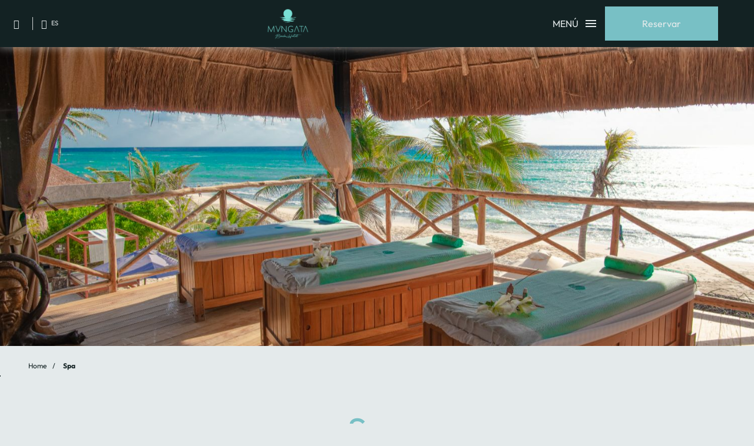

--- FILE ---
content_type: text/html; charset=UTF-8
request_url: https://www.mvngatabeachhotel.com/spa.html
body_size: 15432
content:
<!DOCTYPE html>
<html lang="es">
  
<head>
  <meta charset="UTF-8">
  <meta name="description" tag="_METATAGS" content="Spa del MVNGATA Beach Hotel en Playa del Carmen. Web Oficial. Disfrute de las vistas mientras se relaja, huele, siente y saborea el momento invaluable de la auté"/>
  <meta http-equiv="X-UA-Compatible" content="IE=edge">
  <meta name="viewport" content="width=device-width, initial-scale=1.0">

  <meta property="og:url" tag="_URL_INDICE" content="https://www.mvngatabeachhotel.com/" />
  <meta property="og:title" tag="_TITULO_PAGINA" content="Spa del MVNGATA Beach Hotel en Playa del Carmen. Web Oficial."/>
  <meta property="og:description" tag="_METATAGS" content="Spa del MVNGATA Beach Hotel en Playa del Carmen. Web Oficial. Disfrute de las vistas mientras se relaja, huele, siente y saborea el momento invaluable de la auté" />
  <meta property="og:site_name" tag="_nombre_hotel" content="MVNGATA Beach Hotel"/>
  <meta property="og:type" content="hotel"/>
  <meta property="og:image" class="openGraphFirstImage" tag="_first_image" content="" />
  <meta property="business:contact_data:street_address" tag="_direccion_hotel" content="Cerrada Zona Costera lote 21, manzana 91" />
  <meta property="business:contact_data:locality" tag="_ciudad_hotel" content="Playa del Carmen" />
  <meta property="business:contact_data:postal_code" tag="_codigo_postal_hotel" content="77727" />
  <meta property="business:contact_data:country_name" tag="_pais_hotel" content="México" />
  <meta property="place:latitude" tag="_latitud" content="20.66411786" />
  <meta property="place:longitude" tag="_longitud" content="-87.03159978" />

  <title tag="_TITULO_PAGINA">Spa del MVNGATA Beach Hotel en Playa del Carmen. Web Oficial.</title>

  <link rel="shortcut icon" href="/templates/cadenas/lume/images/hotels/SYN2836/favicon.ico" />
  <link rel="canonical" href="https://www.mvngatabeachhotel.com/spa.html" />
  <link rel="alternate" hreflang="x-default" href="https://www.mvngatabeachhotel.com/spa.html"/>
<link rel="alternate" hreflang="es" href="https://www.mvngatabeachhotel.com/spa.html"/>
<link rel="alternate" hreflang="en" href="https://www.mvngatabeachhotel.com/EN/spa.html"/>



  
  <link rel="stylesheet" href="/templates/cadenas/lume/css/style.css?_=202504220918">
  <!--desactivado por hacer fallar el cargaScrollAuto
    <link rel="preload" href="/templates/cadenas/lume/css/style.css?_=202302091155" as="style" onload="this.onload=null;this.rel='stylesheet'"/>
  <noscript><link rel="stylesheet" href="/templates/cadenas/lume/css/style.css?_=202302091155"></noscript>-->
    <!--
    Sintaxis _gama_cromatica
    :root{
      --color-primario: #132223;
    }    
    -->
  <style>:root{      --color-primario: #78C0C5;}</style>

  <link rel="preload" href="/fonts/webs/lume.css" as="style" onload="this.onload=null;this.rel='stylesheet'" crossorigin>
  <noscript><link rel="stylesheet" href="/fonts/webs/lume.css"></noscript>
  
  <!-- Fuente por variable -->
  <style>
    :root {
      --mainFont: '';
      --bodyFont: '';
    }
  </style>
  <link rel="preconnect" href="https://fonts.googleapis.com">
  <link rel="preconnect" href="https://fonts.gstatic.com" crossorigin>
  <script>
    const mainTitleFont = "";
    const bodyFont = "";
    function espaciosPorMas(texto) {return texto.replace(/ /g, "+");}
    if (mainTitleFont && bodyFont) {
      var linkTitle = document.createElement("link");
      linkTitle.rel = "stylesheet";
      linkTitle.href = "https://fonts.googleapis.com/css2?family="+espaciosPorMas("")+"&display=swap";
      document.head.appendChild(linkTitle);
      var linkBody = document.createElement("link");
      linkBody.rel = "stylesheet";
      linkBody.href = "https://fonts.googleapis.com/css2?family="+espaciosPorMas("")+"&display=swap";
      document.head.appendChild(linkBody);
    } else if(mainTitleFont && !bodyFont){
      document.documentElement.style.setProperty("--bodyFont", mainTitleFont);
      var link = document.createElement("link");
      link.rel = "stylesheet";
      link.href = "https://fonts.googleapis.com/css2?family="+espaciosPorMas("")+"&display=swap";
      document.head.appendChild(link);
    } else {
      document.documentElement.style.setProperty("--mainFont", 'Outfit');
      document.documentElement.style.setProperty("--bodyFont", 'Outfit');
    }
  </script>

  

  <script rel="preload" src="/js/libraries/hotusa/hotusa.js" as="script"></script>
  <script src="/ja/controlCookiesVanilla.js?_=202402121226" defer></script>
  
  <!-- Google Analytic -->
  
  <!-- END Google Analytic -->

  <!-- Style Buttons Contenidos -->
  <style>.tpl-intro-lum .sta-intro-lum_title,.tpl-Promociones_lum .mic-hab-lum .sta-rooms-lum_title,.mic-hab-lum .sta-rooms-lum_title,.mic-title4-lum, .tpl-content-lum .mic-title2-lum,.tpl-cookis.html.tpl-blogCards-lum .mic-title2-lum,.mic-seeMore.sta-show{color:var(--color-primario)}.tableMenus {overflow:hidden;width:99%;}.tableMenus table{width:100%;border:1px solid #000;border-collapse: collapse;}.tableMenus table th,.tableMenus table td{border:1px solid #000;padding:5px; width:calc(50% - 10px)}.tableMenus table tr:nth-child(even) {background-color: #78C0C5;}</style>
  <!-- End Style Buttons Contenidos -->

  <!-- Cookies v6 -->
  <script type="text/javascript" src="/modulos/buscador_V6/templates/forms/js/cookies.min.js?_=2601151014"></script>
  <!-- End Cookies v6 -->

  <!-- Codigo Free Hotel -->
  <style>.tableMenus {overflow:hidden;width:100%;}.tableMenus table{border:1px solid #000;border-collapse: collapse;width:99%}.tableMenus table th,.tableMenus table td{border:1px solid #000;padding:5px;max-width:calc(50% - 10px); width: 50%}.tableMenus table tr:nth-child(even) {background-color: #78C0C5;}</style>
  <!-- End Codigo Free Hotel -->

    <script>
        const { group: engine_group, hotel_code: engine_hotel_code } = {"version_cms":"2026-01-16 21:32:33","web_type":"WI","hotel_code":"SYN2836","group":"asociados","hotel_id":2836,"config":{"app_code":"cms-engine","theme_values":{"mainColor":"#78c0c5","thirdColor":"#4a90e2","STgoldTier":"#ab8753","STsilverTier":"#939798","STblueTier":"#506caf","fontFamily4":"Montserrat , sans-serif","resizableImages":false,"colorFont":"#00111b","calendarColor":"#78c0c5","fontFamily2":"DroidSerif","fontFamily1":"Roboto , sans-serif","fontFamily3":"Icons","secondColor":"#5ca70a","backgroundEngine":"(255,255,255,0)","headerColorIcons":"#78c0c5","headerColorFont":"#78c0c5","engineColorFont":"#78c0c5","defaultColor":null,"backgroundColor":"#00111b","headerColorDynamicText":"#ffffff"},"isolate":0,"show_date_format":"minified","enable_wi_url":false,"show_modal_view":false,"theme":"","id_button_engine":null,"positions":{"engine_position":"relative"},"links":{"transportLink":{"value":null,"icon":"e90b","target":"","showIn":"","text":{"es":{"translatable_value":"Transportes"},"ca":{"translatable_value":"Transports"},"en":{"translatable_value":"Transport"},"it":{"translatable_value":"Trasporto"},"de":{"translatable_value":"Transport"},"pt":{"translatable_value":"Transporte"},"ru":{"translatable_value":"\u0422\u0440\u0430\u043d\u0441\u043f\u043e\u0440\u0442"},"nl":{"translatable_value":"Vervoer"},"fr":{"translatable_value":"Transport"},"bg":{"translatable_value":"\u0422\u0440\u0430\u043d\u0441\u043f\u043e\u0440\u0442"},"vi":{"translatable_value":"V\u1eadn t\u1ea3i"},"sl":{"translatable_value":"Transferji"},"ja":{"translatable_value":"\u79fb\u7ba1"}},"url":null},"activitiesLink":{"value":null,"showIn":"","icon":"e908","target":"","text":{"es":{"translatable_value":"Actividades"},"ca":{"translatable_value":"Activitats"},"en":{"translatable_value":"Activities"},"it":{"translatable_value":"Attivit\u00e0"},"de":{"translatable_value":"Aktivit\u00e4ten"},"pt":{"translatable_value":"Atividades"},"ru":{"translatable_value":"\u041c\u0435\u0440\u043e\u043f\u0440\u0438\u044f\u0442\u0438\u044f"},"nl":{"translatable_value":"Activiteiten"},"fr":{"translatable_value":"Activit\u00e9s"},"bg":{"translatable_value":"\u0414\u0435\u0439\u043d\u043e\u0441\u0442\u0438"},"vi":{"translatable_value":"C\u00e1c ho\u1ea1t \u0111\u1ed9ng"},"sl":{"translatable_value":"Dejavnosti"},"ja":{"translatable_value":"\u6d3b\u52d5\u5185\u5bb9"}},"url":null},"rentLink":{"value":null,"icon":"e909","showIn":"","target":"","url":null,"text":{"es":{"translatable_value":"Rentacar"},"ca":{"translatable_value":"Rentacar"},"en":{"translatable_value":"Rent a car"},"it":{"translatable_value":"Rent a car"},"de":{"translatable_value":"Rent a car"},"pt":{"translatable_value":"Rent a car"},"hu":{"translatable_value":"Rent a car"},"ar":{"translatable_value":"Rent a car"},"gl":{"translatable_value":"Rent a car"},"zi":{"translatable_value":"Rent a car"},"tr":{"translatable_value":"Rent a car"},"fr":{"translatable_value":"Rent a car"},"nl":{"translatable_value":"Rent a car"},"ru":{"translatable_value":"Rent a car"},"bg":{"translatable_value":"\u041a\u043e\u043b\u0438 \u043f\u043e\u0434 \u043d\u0430\u0435\u043c"},"vi":{"translatable_value":"Thu\u00ea m\u1ed9t chi\u1ebfc xe"},"sl":{"translatable_value":"Rentacar"},"sk":{"translatable_value":"Rentacar"},"ja":{"translatable_value":"\u30ec\u30f3\u30bf\u30ab\u30fc"}}}},"show_texts":false,"max_rooms":10,"outer_web":true,"default_childs":0,"prices_active":true,"engine_type":"standard","enable_promotion_code":true,"max_adults":8,"default_adults":2,"max_childs":4,"ignore_synergy_config":true,"default_lang":"autodetect","engine_visible":false,"occups_dropdown_max_height":0,"hotels_catalog":null,"dropdown_position":"bottom","engine_active":true,"occups_free":{"baby":{"start":0,"end":3},"child":{"start":4,"end":11},"max_babies":1,"max_occups_free":3}},"currency_code":"USD","i18n":{"translationControl":{"tag":"translationControl","has_plural":0,"plural":""},"mejor precio garantizado":{"tag":"mejor precio garantizado","has_plural":0,"plural":""},"habitaci\u00f3n":{"tag":"habitaci\u00f3n","has_plural":1,"plural":"habitaciones"},"ni\u00f1o":{"tag":"ni\u00f1o","has_plural":1,"plural":"ni\u00f1os"},"entrada":{"tag":"entrada","has_plural":0,"plural":""},"salida":{"tag":"salida","has_plural":0,"plural":""},"adulto":{"tag":"adulto","has_plural":1,"plural":"adultos"},"aceptar":{"tag":"aceptar","has_plural":0,"plural":""},"confirmar":{"tag":"confirmar","has_plural":0,"plural":""},"vuelo + hotel":{"tag":"vuelo + hotel","has_plural":0,"plural":""},"aplicar":{"tag":"aplicar","has_plural":0,"plural":""},"c\u00f3digo promocional":{"tag":"c\u00f3digo promocional","has_plural":0,"plural":""},"hotel":{"tag":"hotel","has_plural":1,"plural":"hoteles"},"Insertar c\u00f3digo promocional":{"tag":"insertar c\u00f3digo promocional","has_plural":0,"plural":""},"vuelo_mas_hotel_link":{"tag":null,"has_plural":0,"plural":""},"destino":{"tag":"destino","has_plural":0,"plural":""},"*Ni\u00f1os de 2 a 11 a\u00f1os":{"tag":"Ni\u00f1os de 0-11a\u00f1os. Gratis de 0-3 a\u00f1os, podr\u00e1n alojarse compartiendo las camas existentes.","has_plural":0,"plural":""},"buscar":{"tag":"buscar","has_plural":0,"plural":""},"buscar por destino o por hotel":{"tag":"Buscar por destino o por hotel","has_plural":0,"plural":""},"ir al listado de hoteles":{"tag":"ir al listado de hoteles","has_plural":0,"plural":""},"no se han encontrado destinos con este nombre":{"tag":"No se han encontrado destinos con este nombre","has_plural":0,"plural":""},"tus \u00faltimas b\u00fasquedas":{"tag":"Tus \u00faltimas b\u00fasquedas","has_plural":0,"plural":""},"\u00bfQuieres a\u00f1adir un traslado?":{"tag":"\u00bfQuieres a\u00f1adir un traslado?","has_plural":0,"plural":""},"test":{"tag":"test","has_plural":0,"plural":""},"hoteles en":{"tag":"hoteles en","has_plural":1,"plural":null},"clean_and_safe_link":{"tag":null,"has_plural":0,"plural":""},"insertar c\u00f3digo promocional":{"tag":"Insertar c\u00f3digo promocional","has_plural":0,"plural":""},"tengo un c\u00f3digo de descuento":{"tag":"tengo un c\u00f3digo de descuento","has_plural":0,"plural":""},"aplicado":{"tag":"aplicado","has_plural":0,"plural":""},"c\u00f3digo descuento":{"tag":"C\u00f3digo descuento","has_plural":0,"plural":""},"tengo un c\u00f3digo promocional":{"tag":"tengo un c\u00f3digo promocional","has_plural":0,"plural":""},"rent_link":{"tag":null,"has_plural":0,"plural":""},"transfers_link":{"tag":null,"has_plural":0,"plural":""},"activities_link":{"tag":null,"has_plural":0,"plural":""},"transferencias":{"tag":"Traslados","has_plural":0,"plural":""},"alquileres":{"tag":"Rentacar","has_plural":0,"plural":""},"actividades":{"tag":"Actividades","has_plural":0,"plural":""},"transportes":{"tag":"Transportes","has_plural":0,"plural":""},"\u00bfA d\u00f3nde te gustar\u00eda ir?":{"tag":"\u00bfA d\u00f3nde te gustar\u00eda ir?","has_plural":0,"plural":""},"Elige el destino o el hotel":{"tag":"Elige el destino o el hotel","has_plural":0,"plural":""},"\u00bfCu\u00e1ndo quieres ir?":{"tag":"\u00bfCu\u00e1ndo quieres ir?","has_plural":0,"plural":""},"\u00bfCu\u00e1ndo?":{"tag":"\u00bfCu\u00e1ndo?","has_plural":0,"plural":""},"Hu\u00e9spedes":{"tag":"Hu\u00e9spedes","has_plural":0,"plural":""},"restricci\u00f3n : Anticipaci\u00f3n m\u00ednima {value} d\u00edas":{"tag":"Anticipaci\u00f3n m\u00ednima: {value} d\u00edas","has_plural":0,"plural":""},"restricci\u00f3n : Estancia m\u00ednima {value} noches":{"tag":"Estancia m\u00ednima: {value} noches","has_plural":0,"plural":""},"restricci\u00f3n : No se permite salida permitir salida":{"tag":"No se permite salida","has_plural":0,"plural":""},"restricci\u00f3n : No se permitir entrada":{"tag":"No se permite entrada","has_plural":0,"plural":""},"* Estos precios son orientativos y podr\u00edan variar":{"tag":"* Estos precios son orientativos y podr\u00edan variar","has_plural":0,"plural":""},"* Precios aproximados":{"tag":"* Precios aproximados","has_plural":0,"plural":""},"* Precios aproximados en":{"tag":"* Precios aproximados en","has_plural":0,"plural":""},"* Precios aproximados para 2 personas.":{"tag":"* Precios aproximados para 2 personas.","has_plural":0,"plural":""},"para 2 personas.":{"tag":"para 2 personas.","has_plural":0,"plural":""},"ocupacion":{"tag":"ocupacion","has_plural":0,"plural":""},"eliminar adulto":{"tag":"eliminar un adulto","has_plural":0,"plural":""},"a\u00f1adir adulto":{"tag":"a\u00f1adir un adulto","has_plural":0,"plural":""},"eliminar ni\u00f1o":{"tag":"eliminar un ni\u00f1o","has_plural":0,"plural":""},"a\u00f1adir un ni\u00f1o":{"tag":"a\u00f1adir un ni\u00f1o","has_plural":0,"plural":""},"eliminar habitacion completa":{"tag":"eliminar la habitacion completa","has_plural":0,"plural":""},"eliminar una habitacion":{"tag":"eliminar una habitacion","has_plural":0,"plural":""},"a\u00f1adir otra habitacion":{"tag":"a\u00f1adir otra habitacion","has_plural":0,"plural":""},"confirmar busqueda":{"tag":"confirmar busqueda reserva","has_plural":0,"plural":""},"busca destino":{"tag":"Busca un hotel o destino","has_plural":0,"plural":""},"elige fecha":{"tag":"elige la fecha de la reserva","has_plural":0,"plural":""},"elige ocupantes":{"tag":"elige los ocupantes","has_plural":0,"plural":""},"codigo promo":{"tag":"introduce el codigo promocional","has_plural":0,"plural":""},"cerrar busqueda":{"tag":"cerrar busqueda de reserva","has_plural":0,"plural":""},"coincidencia texto":{"tag":"Sugerencia: hotel o destino coincidente","has_plural":0,"plural":""},"a\u00f1adir ni\u00f1o":{"tag":"a\u00f1adir un ni\u00f1o","has_plural":0,"plural":""},"edad del ni\u00f1o":{"tag":"edad del ni\u00f1o","has_plural":1,"plural":"edad de los ni\u00f1os"},"a\u00f1o":{"tag":"a\u00f1o","has_plural":1,"plural":"a\u00f1os"},"motor":{"tag":"Reservar","has_plural":0,"plural":""}},"lang_info":{"code":"ES","syn2_code":"es","date_format":"DD\/MM\/YYYY","decimal_separator":",","thousand_separator":"."},"avail_url":"https:\/\/www.mvngatabeachhotel.com\/disponibilidad.html","currencies":[{"id":1,"code":"EUR","symbol":"\u20ac","name":"Euro","ratio":1,"decimals":2,"main":1,"position":false,"thousand_separator":".","decimal_separator":",","exception":[]},{"id":2,"code":"USD","symbol":"$","name":"D\u00f3lar de los Estados Unidos","ratio":1.16097,"decimals":2,"main":1,"position":true,"thousand_separator":".","decimal_separator":",","exception":[{"code":"US","position":true,"thousand_separator":",","decimal_separator":"."}]},{"id":4,"code":"GBP","symbol":"\u00a3","name":"Reino Unido libra esterlina","ratio":0.8674,"decimals":2,"main":1,"position":true,"thousand_separator":".","decimal_separator":",","exception":[]},{"id":5,"code":"ARS","symbol":"ARS","name":"Peso Argentino","ratio":1674.42848,"decimals":2,"main":0,"position":false,"thousand_separator":".","decimal_separator":",","exception":[]},{"id":20,"code":"MAD","symbol":"MAD","name":"Dirham de Marruecos","ratio":10.71446,"decimals":2,"main":0,"position":false,"thousand_separator":".","decimal_separator":",","exception":[]},{"id":28,"code":"AUD","symbol":"AUD","name":"D\u00f3lar australiano","ratio":1.7382,"decimals":2,"main":1,"position":false,"thousand_separator":".","decimal_separator":",","exception":[]},{"id":41,"code":"BRL","symbol":"BRL","name":"Real brasile\u00f1o","ratio":6.2557,"decimals":2,"main":0,"position":false,"thousand_separator":".","decimal_separator":",","exception":[]},{"id":43,"code":"BGN","symbol":"BGN","name":"Lev b\u00falgaro","ratio":1.9558,"decimals":2,"main":0,"position":false,"thousand_separator":".","decimal_separator":",","exception":[]},{"id":46,"code":"CAD","symbol":"CAD","name":"D\u00f3lar canadiense","ratio":1.6162,"decimals":2,"main":1,"position":false,"thousand_separator":".","decimal_separator":",","exception":[]},{"id":50,"code":"CLP","symbol":"CL$","name":"Peso chileno","ratio":1025.21039,"decimals":2,"main":0,"position":false,"thousand_separator":".","decimal_separator":",","exception":[]},{"id":51,"code":"CNY","symbol":"CN\u00a5","name":"Yuan Renminbi chino","ratio":8.0988,"decimals":2,"main":0,"position":false,"thousand_separator":".","decimal_separator":",","exception":[]},{"id":52,"code":"COP","symbol":"COP","name":"Peso colombiano","ratio":4278.08205,"decimals":0,"main":0,"position":false,"thousand_separator":".","decimal_separator":",","exception":[]},{"id":55,"code":"NZD","symbol":"NZ$","name":"D\u00f3lar de Nueva Zelanda","ratio":2.0246,"decimals":2,"main":0,"position":false,"thousand_separator":".","decimal_separator":",","exception":[]},{"id":58,"code":"CUC","symbol":"CUC","name":"Peso Cubano Convertible","ratio":1.16097,"decimals":2,"main":0,"position":false,"thousand_separator":".","decimal_separator":",","exception":[]},{"id":60,"code":"CZK","symbol":"CZK","name":"Corona Checa","ratio":24.278,"decimals":2,"main":0,"position":false,"thousand_separator":".","decimal_separator":",","exception":[]},{"id":61,"code":"DKK","symbol":"DKK","name":"Corona danesa","ratio":7.4721,"decimals":2,"main":0,"position":false,"thousand_separator":".","decimal_separator":",","exception":[]},{"id":63,"code":"DOP","symbol":"DOP","name":"Peso dominicano","ratio":74.11766,"decimals":2,"main":0,"position":false,"thousand_separator":".","decimal_separator":",","exception":[]},{"id":72,"code":"GEL","symbol":"GEL","name":"Lari georgiano","ratio":3.12714,"decimals":2,"main":0,"position":false,"thousand_separator":".","decimal_separator":",","exception":[]},{"id":80,"code":"HKD","symbol":"HKD","name":"D\u00f3lar de Hong Kong","ratio":9.0657,"decimals":2,"main":0,"position":false,"thousand_separator":".","decimal_separator":",","exception":[]},{"id":81,"code":"HUF","symbol":"HUF","name":"Flor\u00edn H\u00fangaro","ratio":385.65,"decimals":2,"main":0,"position":false,"thousand_separator":".","decimal_separator":",","exception":[]},{"id":83,"code":"INR","symbol":"INR","name":"Rupia india","ratio":105.26612,"decimals":2,"main":1,"position":false,"thousand_separator":".","decimal_separator":",","exception":[]},{"id":84,"code":"IDR","symbol":"IDR","name":"Rupia Indonesia","ratio":19640.96,"decimals":2,"main":0,"position":false,"thousand_separator":".","decimal_separator":",","exception":[]},{"id":87,"code":"ILS","symbol":"ILS","name":"Nuevo Sheqel israel\u00ed","ratio":3.64516,"decimals":2,"main":0,"position":false,"thousand_separator":".","decimal_separator":",","exception":[]},{"id":89,"code":"JPY","symbol":"JPY","name":"Yen Japon\u00e9s","ratio":184.31,"decimals":2,"main":0,"position":false,"thousand_separator":".","decimal_separator":",","exception":[]},{"id":94,"code":"KRW","symbol":"KRW","name":"Won surcoreano","ratio":1709.43814,"decimals":2,"main":0,"position":false,"thousand_separator":".","decimal_separator":",","exception":[]},{"id":103,"code":"CHF","symbol":"CHF","name":"Franco suizo","ratio":0.9314,"decimals":2,"main":0,"position":false,"thousand_separator":".","decimal_separator":",","exception":[]},{"id":109,"code":"MYR","symbol":"MYR","name":"Ringgit de Malasia","ratio":4.715,"decimals":2,"main":0,"position":false,"thousand_separator":".","decimal_separator":",","exception":[]},{"id":114,"code":"MXN","symbol":"MXN","name":"Peso mexicano","ratio":20.50706,"decimals":2,"main":0,"position":false,"thousand_separator":",","decimal_separator":".","exception":[]},{"id":125,"code":"NOK","symbol":"NOK","name":"Corona Noruega","ratio":11.72,"decimals":2,"main":0,"position":false,"thousand_separator":".","decimal_separator":",","exception":[]},{"id":131,"code":"PEN","symbol":"PEN","name":"Nuevo Sol peruano","ratio":3.90514,"decimals":2,"main":0,"position":false,"thousand_separator":".","decimal_separator":",","exception":[]},{"id":132,"code":"PHP","symbol":"PHP","name":"Peso filipino","ratio":69.182,"decimals":2,"main":0,"position":false,"thousand_separator":".","decimal_separator":",","exception":[]},{"id":133,"code":"PLN","symbol":"PLN","name":"Zloty Polaco","ratio":4.2093,"decimals":2,"main":0,"position":false,"thousand_separator":".","decimal_separator":",","exception":[]},{"id":134,"code":"QAR","symbol":"QAR","name":"Riyal Qatar\u00ed","ratio":4.22593,"decimals":2,"main":0,"position":false,"thousand_separator":".","decimal_separator":",","exception":[]},{"id":135,"code":"RON","symbol":"RON","name":"Leu Rumano","ratio":5.0892,"decimals":2,"main":0,"position":false,"thousand_separator":".","decimal_separator":",","exception":[]},{"id":136,"code":"RUB","symbol":"RUB","name":"Rublo Ruso","ratio":90.43385,"decimals":2,"main":0,"position":false,"thousand_separator":".","decimal_separator":",","exception":[]},{"id":141,"code":"SAR","symbol":"SAR","name":"Rial Saudi Arabia Saudita Riyal","ratio":4.35364,"decimals":2,"main":0,"position":false,"thousand_separator":".","decimal_separator":",","exception":[]},{"id":145,"code":"SGD","symbol":"SGD","name":"D\u00f3lar de Singapur","ratio":1.4969,"decimals":2,"main":1,"position":false,"thousand_separator":".","decimal_separator":",","exception":[]},{"id":149,"code":"ZAR","symbol":"ZAR","name":"Rand del africano del sur","ratio":19.0309,"decimals":2,"main":0,"position":false,"thousand_separator":".","decimal_separator":",","exception":[]},{"id":154,"code":"SEK","symbol":"SEK","name":"Corona sueca","ratio":10.6985,"decimals":2,"main":0,"position":false,"thousand_separator":".","decimal_separator":",","exception":[]},{"id":159,"code":"THB","symbol":"THB","name":"Baht tailand\u00e9s","ratio":36.494,"decimals":2,"main":0,"position":false,"thousand_separator":".","decimal_separator":",","exception":[]},{"id":163,"code":"TRY","symbol":"TRY","name":"Lira turca","ratio":50.2037,"decimals":2,"main":0,"position":false,"thousand_separator":".","decimal_separator":",","exception":[]},{"id":167,"code":"AED","symbol":"AED","name":"Emiratos \u00c1rabes Unidos Dirham","ratio":4.26367,"decimals":2,"main":0,"position":false,"thousand_separator":".","decimal_separator":",","exception":[]},{"id":172,"code":"VND","symbol":"VND","name":"Dong de Vietnam","ratio":30494,"decimals":2,"main":0,"position":false,"thousand_separator":".","decimal_separator":",","exception":[]},{"id":173,"code":"XOF","symbol":"CFA","name":"Franco de \u00c1frica occidental","ratio":655.957,"decimals":2,"main":0,"position":false,"thousand_separator":".","decimal_separator":",","exception":[]}]};
        window.frontLoader = window.frontLoader || {};	
        if (engine_group && !window.frontLoader.group) {
            window.frontLoader.group = engine_group;
        }
        if(engine_hotel_code && !window.frontLoader.hotel_code){
            window.frontLoader.hotel_code = engine_hotel_code;
        }
    </script>
  <script>
    window.dataSeo = {
      favicon  : location.origin + "/templates/cadenas/lume/images/hotels/SYN2836/favicon.ico",
      metaHome : "MVNGATA Beach Hotel en Playa del Carmen. Web Oficial. Hotel de 5* estrellas situado en Cerrada Zona Costera lote 21, manzana 91, Playa del Carmen. Reserve online al Mejor Precio.",
      imgFirst : "",
      indice   : "https://www.mvngatabeachhotel.com/",
      idioma   : "es",
      hotel    : {
        url       : location.origin,
        id        : "SYN2836",
        name      : "MVNGATA Beach Hotel",
        stars     : "5",
        address   : "Cerrada Zona Costera lote 21, manzana 91",
        city      : "Playa del Carmen",
        province  : "{_provincia_hotel",
        country   : "México",
        cp        : "77727",
        textTel   : "",
        tel       : "+52 984 164 0560",
        text2Tel   : "",
        tel2      : "",
        
        whatsapp  : "5219841107574",
        
        fax       : "guestservice@mvngatahotel.com",
        mail      : "reservas@mvngatahotel.com",
        check_in  : "00:00",
        check_out : "00:00",
        coord     : {
          lat : "20.66411786",
          log : "-87.03159978"
        }
      },
      opinions  : {
        nota    : "0",
        max     : "10",
        min     : "0",
        count   : "0"
      },
      seo       : {
        text1   : "Mejor precio online garantizado. ¡Solo disponible en nuestra WEB OFICIAL!",
        text2   : ""
      }
    }
  </script>

  <style>
    .hideBody{overflow:hidden;position:relative;}
    .hideBody:after{content:'';position:fixed;left:0;top:0;right:0;bottom:0;background:#aaa;z-index:99999;}
    .hideBody.show:after{opacity:0;visibility:hidden;transition:.7s;}
  </style>


</head>
<body class="hideBody ">

  
  <!-- Google Tag Manager -->
  <script>(function(w,d,s,l,i){w[l]=w[l]||[];w[l].push({'gtm.start':
  new Date().getTime(),event:'gtm.js'});var f=d.getElementsByTagName(s)[0],
  j=d.createElement(s),dl=l!='dataLayer'?'&l='+l:'';j.async=true;j.src=
  'https://www.googletagmanager.com/gtm.js?id='+i+dl;f.parentNode.insertBefore(j,f);
  })(window,document,'script','dataLayer','GTM-NKJNJCL9');</script>
  <!-- End Google Tag Manager -->

  <!-- Google Tag Manager (noscript) -->
  <noscript><iframe src="https://www.googletagmanager.com/ns.html?id=GTM-NKJNJCL9"
  height="0" width="0" style="display:none;visibility:hidden"></iframe></noscript>
  <!-- End Google Tag Manager (noscript) -->
  <!-- Cookies -->
  <div cookie html="MENU/tpl-cookis.html">
  <!--
    Clase extra:
    "sta-idiomas" : activa el selector de idiomas dentro de las cookies
    "sta-backBlack" : Black version
  -->
  <input tabindex="-1" type="checkbox" id="sta-cookies" aria-label="open cookies" checked>
  <div class="tpl-cookie ">
    <input tabindex="-1" type="checkbox" id="sta-cookies_config">
  
    <div class="sta-cookie_table">
      <div class="sta-cookie_cell">
        <div class="sta-cookie_content">
          <div class="sta-cookie_content2">
            <div class="sta-cookie_logo">
              <div class="" tag="g_cookies_logo"></div>
              <div class="sta-cookie_idi">
                <label class="sta-idiomas">
  <input type="checkbox" class="sta-inputFixed">
  <span data-idi="ES" class="sta-idiomas_act">
    <span class="sta-idioma_larg">Español</span>
    <span class="sta-idioma_corto">ES</span>
  </span>
  <ul class="sta-idioma_lista">
    <li>
      <a href="https://www.mvngatabeachhotel.com/EN/spa.html">
        <span class="sta-idioma_larg">English</span>
        <span class="sta-idioma_corto">EN</span>
      </a>
    </li>
  </ul>
</label>
              </div>
            </div>
            <div class="sta-cookie_info">
              <div class="sta-cookie_texto" tag="g_cookies_intro">Utilizamos cookies de primera parte y de terceros para finalidades analíticas sobre el uso de la web, personalizar el contenido en base a tus preferencias, y publicidad personalizada en base a un perfil a partir de la recopilación de tus hábitos de navegación. Para más información puedes leer nuestra política de cookies. Puedes aceptar todas las cookies mediante el botón “Aceptar” o puedes configurar o rechazar su uso pulsando en “Configurar”. <a href="/cookies.html" target="_blank">Política de cookies</a></div>
              <div class="sta-cookie_table">
                <div class="sta-cookie_cell">
                  <label class="sta-cookie_config" for="sta-cookies_config">Configurar</label>
                </div>
                <div class="sta-cookie_cell">
                  <button type="button" class="sta-cookie_config fn-disableAll fn-confirm">Rechazar todo</button>
                </div>
                <div class="sta-cookie_cell">
                  <button type="button" class="sta-cookies_confirm fn-confirm">Acepto</button>
                </div>
              </div>
            </div>
            <div class="sta-cookies_config">
              <ul class="sta-cookies_lista">
                <li>
                  <div class="sta-cookies_cont">
                    <div class="sta-cookies_title" tag="g_cookie_title_necesarias">Cookies técnicas esenciales</div>
                    <div tag="g_cookie_cont_necesarias">Son necesarias para gestionar la navegación dentro de la web o para mantener al usuario conectado. No se pueden desactivar porque afectaría al funcionamiento de la web.</div>
                    <label class="sta-cookies_label sta-disabled">
                      <span class="sta-cookies_icon"><span></span></span>
                    </label>
                  </div>
                </li>
                <li>
                  <div class="sta-cookies_cont">
                    <div class="sta-cookies_title" tag="g_cookie_title_person">Cookies de personalización</div>
                    <div tag="g_cookie_cont_person">Necesarias para recordar determinadas preferencias del usuario. </div>
                    <label class="sta-cookies_label">
                      <input type="checkbox" checked id="functional">
                      <span class="sta-cookies_icon"><span></span></span>
                    </label>
                  </div>
                </li>
                <li>
                  <div class="sta-cookies_cont">
                    <div class="sta-cookies_title" tag="g_cookie_title_anali">Cookies analíticas</div>
                    <div tag="g_cookie_cont_anali">Nos ayudan a nosotros y a terceros a recopilar información sobre el uso de la web, a efectos de realizar un análisis estadístico para poder mejorar la estructura y los contenidos.</div>
                    <label class="sta-cookies_label">
                      <input type="checkbox" checked id="analytics">
                      <span class="sta-cookies_icon"><span></span></span>
                    </label>
                  </div>
                </li>
                <li>
                  <div class="sta-cookies_cont">
                    <div class="sta-cookies_title" tag="g_cookie_title_publi">Cookies publicitarias comportamentales</div>
                    <div tag="g_cookie_cont_publi">Ayudan a recopilar los hábitos de navegación del usuario para crear un perfil de sus intereses y para mostrarle anuncios adaptados a los mismos.</div>
                    <label class="sta-cookies_label">
                      <input type="checkbox" checked id="publicity">
                      <span class="sta-cookies_icon"><span></span></span>
                    </label>
                  </div>
                </li>
              </ul>
              <div class="sta-cookie_table">
                 <div class="sta-cookie_cell">
                  <button type="button" class="sta-cookies_confirm fn-confirm">Confirmar selección</button>
                </div>
                <div class="sta-cookie_cell">
                  <button type="button" class="sta-cookie_config fn-disableAll fn-confirm">Rechazar todo</button>
                </div>
                <div class="sta-cookie_cell">
                  <button type="button" class="sta-cookie_config fn-enableAll fn-confirm">Aceptar todo</button>
                </div>
              </div>
            </div>
          </div>
        </div>
      </div>
    </div>
  </div>
</div>

  <!-- End Cookies -->


<!-- Alertas -->
  <div alertas class="tgl-globalAlertas-air">
    
    
  </div>
<!-- END alertas -->

<!-- Header -->
  <aside>
    <div html="MENU/tpl-menu-lum" class="tpl-menu-lum _sta-collapseRight sta-logoCenter sta-hideMail sta-menuBurger sta-backBlack " tag-vermore="_ver_mas" data-vermore="Ver más"  tag-reserv="_MENU_ESTATICO_61" data-reserv="https://www.mvngatabeachhotel.com/reservar.html">
  <!--
    CLASES:
  
    js-reserva-scroll : Hay motor en la página y hará scroll (se añade por JS)
    js-reserva-redirect : NO hay motor en la página y llevará a la página externa (se añade por JS)
    js-openSubNav : Se le añade a "sta-menu-lum_navM" para hacer una animacion para ver sus hijos (se añade por JS)
    js-idiomasEmpty : Se añade cuando no hay idiomas disponibles
    js-fixed : Se añade para hacer scroll
    js-complete : Cuando el Nav está completo en desk
    js-zIndex : Cuando se abre el desplegable se amplia el zIndex a 301
  
    js-transparent : Si la clase "sta-headerTransparent" se encuentra dentro de main se añadirá automáticamente esta clase para hacerlo transparente
  
    sta-logoCenter (no pueden ir juntas "sta-logoBig") : Versión con logo en el centro
    sta-logoBig (no pueden ir junto a "sta-logoCenter") : Versión con el logo centrado y ocupando el ancho máximo ocultando telefonos e idiomas (idiomas se muestra en desplegable)
    sta-hideLinks (no pueden ir junto a "sta-centerLinks") : El nav se quedará en version tablet y no verá en su version desk
    sta-centerLinks (no pueden ir junto a "sta-hideLinks") : El nav de desk se visualizará centrado en la web
    sta-collapseShort (no pueden ir junto a "sta-hideLinks") : Version del desplegable pequeño
    sta-BoxLeft (solo se puede usar junto a la clase "sta-collapseShort") : Los boxes desplegador crecen de izquierda a derecha (version Esfenía)

    sta-collapseRight : Version con el desplegable mobil y table de lado derecho
    sta-backBlack : Black version
    sta-hideMail : oculta email del header superior
  -->
  <input type="checkbox" id="tpl-menu-lum_burger" class="sta-inputFixed">
  <!-- superior -->
  <div class="sta-menu-lum_sup">
    <div class="sta-menu-lum_supMax">

      <!-- logo -->
      <div class="sta-menu-lum_logo">
        <a href="https://www.mvngatabeachhotel.com/" class="sta-menu-lum_logoA">
          <img tag-src="_g_logo" src="/templates/cadenas/lume/images/hotels/SYN2836/LogoHotel.png" tag-alt="_nombre_hotel" alt="MVNGATA Beach Hotel">
        </a>
      </div>
      <!-- FIN logo -->

      <!-- nav -->
      <nav class="sta-menu-lum_navD">
        <ul class="sta-menu-lum_navD_list"></ul>
        <label for="tpl-menu-lum_burger" class="sta-menu-lum_navD_see" tag="_ver_mas">Ver más</label>
      </nav>
      <!-- nav -->

      <div class="sta-menu-lum_contMail">
        <a target="_blank" class="sta-menu-lum_mail" tag-href="_direccion_correo" href="mailto:reservas@mvngatahotel.com"></a>
      </div>

      <!-- login corporate -->
      <div class="sta-menu-lum_login-corporate">
        
      </div>

      <!-- telefonos -->
      <div class="sta-menu-lum_tel">
        <label class="sta-menu-lum_telLabel">
          <input type="checkbox" class="sta-inputFixed">
          <span class="sta-menu-lum_telIcon"></span>
          <ul class="sta-menu-lum_telList">
            <li><a tag-href="_num_telefono1" href="tel:+52 984 164 0560" data-num="+52 984 164 0560"></a></li>
            <li><a tag-href="_num_telefono2" href="tel:" data-num=""></a></li>
            
            <li><a class="sta-whatsapp" tag-href="_RED_WHATSAPP" href="https://api.whatsapp.com/send/?phone=5219841107574&text&app_absent=0" tag-num="_RED_WHATSAPP" data-num="5219841107574" tag="_whatsapp_text"></a></li>
            
          </ul>
        </label>
      </div>
      <!-- FIN telefonos -->

      <!-- idiomas -->
      <div class="sta-menu-lum_idi">
        <label class="sta-idiomas">
  <input type="checkbox" class="sta-inputFixed">
  <span data-idi="ES" class="sta-idiomas_act">
    <span class="sta-idioma_larg">Español</span>
    <span class="sta-idioma_corto">ES</span>
  </span>
  <ul class="sta-idioma_lista">
    <li>
      <a href="https://www.mvngatabeachhotel.com/EN/spa.html">
        <span class="sta-idioma_larg">English</span>
        <span class="sta-idioma_corto">EN</span>
      </a>
    </li>
  </ul>
</label>
      </div>
      <!-- FIN idiomas -->

      <!-- menu -->
      <div class="sta-menu-lum_burger">
        <label for="tpl-menu-lum_burger">
          <span class="sta-menu-lum_burgerText">Menú</span>
          <span class="sta-menu-lum_burgerIcon">
            <span></span>
          </span>
        </label>
      </div>
      <!-- FIN menu -->

      <!-- reserva -->
      <div class="sta-menu-lum_reserva">
        <button class="sta-menu-lum_reservaScroll mic-button-lum notBack fullTablet">Reservar</button>
        <a class="sta-menu-lum_reservaRedirect mic-button-lum notBack fullTablet">Reservar</a>
      </div>
      <!-- FIN reserva -->

    </div>
  </div>
  <!-- FIN superior -->

  <!-- capa opacity -->
  <label for="tpl-menu-lum_burger" class="sta-menu-lum_opacity"></label>
  <!-- FIN capa opacity -->

  
  <!-- reserva fixed -->
  <div class="sta-menu-lum_reserva sta-menu-lum_reserva_bottom sta-menu-lum_fixed">
    <button class="sta-menu-lum_reservaScroll mic-button-lum notBack fullTablet">Reservar</button>
    <a class="sta-menu-lum_reservaRedirect mic-button-lum notBack fullTablet">Reservar</a>
  </div>
  <!-- FIN reserva fixed -->
  
  <!-- inferior -->
  <div class="sta-menu-lum_inf">
    <div class="sta-menu-lum_infMax">

      <!-- lista de elementos -->
      <div class="sta-menu-lum_navBack">
        <div class="sta-menu-lum_nav_contBack">
          <div class="sta-menu-lum_nav_back background mic-imagen-lum" tag-img="_img_default_menu" data-img=""></div>
        </div>
        <nav class="sta-menu-lum_navM">
          <ul class="sta-menu-lum_nav">


            <li class="sta-menu-lum_navElem " tag-img="_MENU_HIJO_XF_HEADER_IMG" data-img="https://synergy.booking-channel.com/api/hotels/2836/medias/44" link="https://www.mvngatabeachhotel.com/">
              <!-- "no_child" : Para que no tenga hijos -->
              <input type="checkbox" id="sta-menu-lum_navElem_291600" class="sta-inputFixed">
              <a class="sta-menu-lum_navAnchor" tag-href="_MENU_HIJO_URL_PROD" href="https://www.mvngatabeachhotel.com/" tag="_MENU_HIJO_XT_TITULO_HEADER">MVNGATA Beach Hotel</a>
              <label class="sta-menu-lum_navElem_seeChildren" for="sta-menu-lum_navElem_291600"></label>
              <div class="sta-menu-lum_navElem_children">
                <ul>
                  <li>
                    <label class="sta-menu-lum_navElem_goBack" for="sta-menu-lum_navElem_291600" tag="_volver">Volver</label>
                  </li>
                  


                </ul>
              </div>
            </li>
            <li class="sta-menu-lum_navElem " tag-img="_MENU_HIJO_XF_HEADER_IMG" data-img="https://synergy.booking-channel.com/api/hotels/2836/medias/134" link="https://www.mvngatabeachhotel.com/habitaciones.html">
              <!-- "no_child" : Para que no tenga hijos -->
              <input type="checkbox" id="sta-menu-lum_navElem_291648" class="sta-inputFixed">
              <a class="sta-menu-lum_navAnchor" tag-href="_MENU_HIJO_URL_PROD" href="https://www.mvngatabeachhotel.com/habitaciones.html" tag="_MENU_HIJO_XT_TITULO_HEADER">Habitaciones</a>
              <label class="sta-menu-lum_navElem_seeChildren" for="sta-menu-lum_navElem_291648"></label>
              <div class="sta-menu-lum_navElem_children">
                <ul>
                  <li>
                    <label class="sta-menu-lum_navElem_goBack" for="sta-menu-lum_navElem_291648" tag="_volver">Volver</label>
                  </li>
                  

                  <li class="sta-menu-lum_navElem_child" tag-image="https://synergy.booking-channel.com/api/hotels/2836/medias/198">
                    <a class="sta-menu-lum_navAnchor" tag-href="_MENU_HIJO_HIJO_URL_PROD" href="https://www.mvngatabeachhotel.com/deluxe-ocean-view.html" tag="_MENU_HIJO_HIJO_XT_TITULO_HEADER">Deluxe Ocean View</a>
                    <div class="sta-menu-lum_navElem_childBack" tag-img="_MENU_HIJO_HIJO_XF_HEADER_IMG" data-img="https://synergy.booking-channel.com/api/hotels/2836/medias/198"></div>
                  </li>
                  <li class="sta-menu-lum_navElem_child" tag-image="https://synergy.booking-channel.com/api/hotels/2836/medias/112">
                    <a class="sta-menu-lum_navAnchor" tag-href="_MENU_HIJO_HIJO_URL_PROD" href="https://www.mvngatabeachhotel.com/premium-deluxe-ocean-front.html" tag="_MENU_HIJO_HIJO_XT_TITULO_HEADER">Premium Deluxe Ocean Front</a>
                    <div class="sta-menu-lum_navElem_childBack" tag-img="_MENU_HIJO_HIJO_XF_HEADER_IMG" data-img="https://synergy.booking-channel.com/api/hotels/2836/medias/112"></div>
                  </li>
                  <li class="sta-menu-lum_navElem_child" tag-image="https://synergy.booking-channel.com/api/hotels/2836/medias/136">
                    <a class="sta-menu-lum_navAnchor" tag-href="_MENU_HIJO_HIJO_URL_PROD" href="https://www.mvngatabeachhotel.com/bridal-reunion-ocean-front.html" tag="_MENU_HIJO_HIJO_XT_TITULO_HEADER">Bridal Reunion Ocean Front</a>
                    <div class="sta-menu-lum_navElem_childBack" tag-img="_MENU_HIJO_HIJO_XF_HEADER_IMG" data-img="https://synergy.booking-channel.com/api/hotels/2836/medias/136"></div>
                  </li>
                  <li class="sta-menu-lum_navElem_child" tag-image="https://synergy.booking-channel.com/api/hotels/2836/medias/199">
                    <a class="sta-menu-lum_navAnchor" tag-href="_MENU_HIJO_HIJO_URL_PROD" href="https://www.mvngatabeachhotel.com/premium-panorama-ocean-front.html" tag="_MENU_HIJO_HIJO_XT_TITULO_HEADER">Premium Panorama Ocean Front</a>
                    <div class="sta-menu-lum_navElem_childBack" tag-img="_MENU_HIJO_HIJO_XF_HEADER_IMG" data-img="https://synergy.booking-channel.com/api/hotels/2836/medias/199"></div>
                  </li>
                  <li class="sta-menu-lum_navElem_child" tag-image="https://synergy.booking-channel.com/api/hotels/2836/medias/212">
                    <a class="sta-menu-lum_navAnchor" tag-href="_MENU_HIJO_HIJO_URL_PROD" href="https://www.mvngatabeachhotel.com/deluxe-suite.html" tag="_MENU_HIJO_HIJO_XT_TITULO_HEADER">Deluxe Suite</a>
                    <div class="sta-menu-lum_navElem_childBack" tag-img="_MENU_HIJO_HIJO_XF_HEADER_IMG" data-img="https://synergy.booking-channel.com/api/hotels/2836/medias/212"></div>
                  </li>
                  <li class="sta-menu-lum_navElem_child" tag-image="https://synergy.booking-channel.com/api/hotels/2836/medias/219">
                    <a class="sta-menu-lum_navAnchor" tag-href="_MENU_HIJO_HIJO_URL_PROD" href="https://www.mvngatabeachhotel.com/deluxe-ocean-front.html" tag="_MENU_HIJO_HIJO_XT_TITULO_HEADER">Deluxe Ocean front</a>
                    <div class="sta-menu-lum_navElem_childBack" tag-img="_MENU_HIJO_HIJO_XF_HEADER_IMG" data-img="https://synergy.booking-channel.com/api/hotels/2836/medias/219"></div>
                  </li>

                </ul>
              </div>
            </li>
            <li class="sta-menu-lum_navElem " tag-img="_MENU_HIJO_XF_HEADER_IMG" data-img="https://synergy.booking-channel.com/api/hotels/2836/medias/46" link="https://www.mvngatabeachhotel.com/instalaciones.html">
              <!-- "no_child" : Para que no tenga hijos -->
              <input type="checkbox" id="sta-menu-lum_navElem_291750" class="sta-inputFixed">
              <a class="sta-menu-lum_navAnchor" tag-href="_MENU_HIJO_URL_PROD" href="https://www.mvngatabeachhotel.com/instalaciones.html" tag="_MENU_HIJO_XT_TITULO_HEADER">Instalaciones</a>
              <label class="sta-menu-lum_navElem_seeChildren" for="sta-menu-lum_navElem_291750"></label>
              <div class="sta-menu-lum_navElem_children">
                <ul>
                  <li>
                    <label class="sta-menu-lum_navElem_goBack" for="sta-menu-lum_navElem_291750" tag="_volver">Volver</label>
                  </li>
                  


                </ul>
              </div>
            </li>
            <li class="sta-menu-lum_navElem " tag-img="_MENU_HIJO_XF_HEADER_IMG" data-img="" link="https://www.mvngatabeachhotel.com/paquetes.html">
              <!-- "no_child" : Para que no tenga hijos -->
              <input type="checkbox" id="sta-menu-lum_navElem_291751" class="sta-inputFixed">
              <a class="sta-menu-lum_navAnchor" tag-href="_MENU_HIJO_URL_PROD" href="https://www.mvngatabeachhotel.com/paquetes.html" tag="_MENU_HIJO_XT_TITULO_HEADER">Paquetes</a>
              <label class="sta-menu-lum_navElem_seeChildren" for="sta-menu-lum_navElem_291751"></label>
              <div class="sta-menu-lum_navElem_children">
                <ul>
                  <li>
                    <label class="sta-menu-lum_navElem_goBack" for="sta-menu-lum_navElem_291751" tag="_volver">Volver</label>
                  </li>
                  


                </ul>
              </div>
            </li>
            <li class="sta-menu-lum_navElem no_child" tag-img="_MENU_HIJO_XF_HEADER_IMG" data-img="https://synergy.booking-channel.com/api/hotels/2836/medias/20" link="https://www.mvngatabeachhotel.com/gastronomia.html">
              <!-- "no_child" : Para que no tenga hijos -->
              <input type="checkbox" id="sta-menu-lum_navElem_291755" class="sta-inputFixed">
              <a class="sta-menu-lum_navAnchor" tag-href="_MENU_HIJO_URL_PROD" href="https://www.mvngatabeachhotel.com/gastronomia.html" tag="_MENU_HIJO_XT_TITULO_HEADER">Gastronomía</a>
              <label class="sta-menu-lum_navElem_seeChildren" for="sta-menu-lum_navElem_291755"></label>
              <div class="sta-menu-lum_navElem_children">
                <ul>
                  <li>
                    <label class="sta-menu-lum_navElem_goBack" for="sta-menu-lum_navElem_291755" tag="_volver">Volver</label>
                  </li>
                  

                  <li class="sta-menu-lum_navElem_child" tag-image="https://synergy.booking-channel.com/api/hotels/2836/medias/27">
                    <a class="sta-menu-lum_navAnchor" tag-href="_MENU_HIJO_HIJO_URL_PROD" href="https://www.mvngatabeachhotel.com/mvngata-rooftop.html" tag="_MENU_HIJO_HIJO_XT_TITULO_HEADER">MVNGATA Rooftop</a>
                    <div class="sta-menu-lum_navElem_childBack" tag-img="_MENU_HIJO_HIJO_XF_HEADER_IMG" data-img="https://synergy.booking-channel.com/api/hotels/2836/medias/27"></div>
                  </li>
                  <li class="sta-menu-lum_navElem_child" tag-image="https://synergy.booking-channel.com/api/hotels/2836/medias/53">
                    <a class="sta-menu-lum_navAnchor" tag-href="_MENU_HIJO_HIJO_URL_PROD" href="https://www.mvngatabeachhotel.com/mvngata-beach-club.html" tag="_MENU_HIJO_HIJO_XT_TITULO_HEADER">MVNGATA Beach Club</a>
                    <div class="sta-menu-lum_navElem_childBack" tag-img="_MENU_HIJO_HIJO_XF_HEADER_IMG" data-img="https://synergy.booking-channel.com/api/hotels/2836/medias/53"></div>
                  </li>
                  <li class="sta-menu-lum_navElem_child" tag-image="https://synergy.booking-channel.com/api/hotels/2836/medias/169">
                    <a class="sta-menu-lum_navAnchor" tag-href="_MENU_HIJO_HIJO_URL_PROD" href="https://www.mvngatabeachhotel.com/luna-de-fuego.html" tag="_MENU_HIJO_HIJO_XT_TITULO_HEADER">Luna de Fuego</a>
                    <div class="sta-menu-lum_navElem_childBack" tag-img="_MENU_HIJO_HIJO_XF_HEADER_IMG" data-img="https://synergy.booking-channel.com/api/hotels/2836/medias/169"></div>
                  </li>
                  <li class="sta-menu-lum_navElem_child" tag-image="https://synergy.booking-channel.com/api/hotels/2836/medias/168">
                    <a class="sta-menu-lum_navAnchor" tag-href="_MENU_HIJO_HIJO_URL_PROD" href="https://mvngatahotel.com/es/menus/" tag="_MENU_HIJO_HIJO_XT_TITULO_HEADER">Menus</a>
                    <div class="sta-menu-lum_navElem_childBack" tag-img="_MENU_HIJO_HIJO_XF_HEADER_IMG" data-img="https://synergy.booking-channel.com/api/hotels/2836/medias/168"></div>
                  </li>

                </ul>
              </div>
            </li>
            <li class="sta-menu-lum_navElem " tag-img="_MENU_HIJO_XF_HEADER_IMG" data-img="https://synergy.booking-channel.com/api/hotels/2836/medias/15" link="https://www.mvngatabeachhotel.com/spa.html">
              <!-- "no_child" : Para que no tenga hijos -->
              <input type="checkbox" id="sta-menu-lum_navElem_291841" class="sta-inputFixed">
              <a class="sta-menu-lum_navAnchor" tag-href="_MENU_HIJO_URL_PROD" href="https://www.mvngatabeachhotel.com/spa.html" tag="_MENU_HIJO_XT_TITULO_HEADER">Spa</a>
              <label class="sta-menu-lum_navElem_seeChildren" for="sta-menu-lum_navElem_291841"></label>
              <div class="sta-menu-lum_navElem_children">
                <ul>
                  <li>
                    <label class="sta-menu-lum_navElem_goBack" for="sta-menu-lum_navElem_291841" tag="_volver">Volver</label>
                  </li>
                  


                </ul>
              </div>
            </li>
            <li class="sta-menu-lum_navElem " tag-img="_MENU_HIJO_XF_HEADER_IMG" data-img="https://synergy.booking-channel.com/api/hotels/2836/medias/92" link="https://www.mvngatabeachhotel.com/eventos.html">
              <!-- "no_child" : Para que no tenga hijos -->
              <input type="checkbox" id="sta-menu-lum_navElem_291845" class="sta-inputFixed">
              <a class="sta-menu-lum_navAnchor" tag-href="_MENU_HIJO_URL_PROD" href="https://www.mvngatabeachhotel.com/eventos.html" tag="_MENU_HIJO_XT_TITULO_HEADER">Eventos</a>
              <label class="sta-menu-lum_navElem_seeChildren" for="sta-menu-lum_navElem_291845"></label>
              <div class="sta-menu-lum_navElem_children">
                <ul>
                  <li>
                    <label class="sta-menu-lum_navElem_goBack" for="sta-menu-lum_navElem_291845" tag="_volver">Volver</label>
                  </li>
                  


                </ul>
              </div>
            </li>
            <li class="sta-menu-lum_navElem " tag-img="_MENU_HIJO_XF_HEADER_IMG" data-img="https://synergy.booking-channel.com/api/hotels/2836/medias/35" link="https://www.mvngatabeachhotel.com/galeria.html">
              <!-- "no_child" : Para que no tenga hijos -->
              <input type="checkbox" id="sta-menu-lum_navElem_291849" class="sta-inputFixed">
              <a class="sta-menu-lum_navAnchor" tag-href="_MENU_HIJO_URL_PROD" href="https://www.mvngatabeachhotel.com/galeria.html" tag="_MENU_HIJO_XT_TITULO_HEADER">Galería</a>
              <label class="sta-menu-lum_navElem_seeChildren" for="sta-menu-lum_navElem_291849"></label>
              <div class="sta-menu-lum_navElem_children">
                <ul>
                  <li>
                    <label class="sta-menu-lum_navElem_goBack" for="sta-menu-lum_navElem_291849" tag="_volver">Volver</label>
                  </li>
                  


                </ul>
              </div>
            </li>
            <li class="sta-menu-lum_navElem " tag-img="_MENU_HIJO_XF_HEADER_IMG" data-img="https://synergy.booking-channel.com/api/hotels/2836/medias/77" link="https://www.mvngatabeachhotel.com/destino.html">
              <!-- "no_child" : Para que no tenga hijos -->
              <input type="checkbox" id="sta-menu-lum_navElem_291851" class="sta-inputFixed">
              <a class="sta-menu-lum_navAnchor" tag-href="_MENU_HIJO_URL_PROD" href="https://www.mvngatabeachhotel.com/destino.html" tag="_MENU_HIJO_XT_TITULO_HEADER">Destino</a>
              <label class="sta-menu-lum_navElem_seeChildren" for="sta-menu-lum_navElem_291851"></label>
              <div class="sta-menu-lum_navElem_children">
                <ul>
                  <li>
                    <label class="sta-menu-lum_navElem_goBack" for="sta-menu-lum_navElem_291851" tag="_volver">Volver</label>
                  </li>
                  


                </ul>
              </div>
            </li>
            <li class="sta-menu-lum_navElem " tag-img="_MENU_HIJO_XF_HEADER_IMG" data-img="https://synergy.booking-channel.com/api/hotels/2836/medias/69" link="https://www.mvngatabeachhotel.com/contacto-y-mapa.html">
              <!-- "no_child" : Para que no tenga hijos -->
              <input type="checkbox" id="sta-menu-lum_navElem_291855" class="sta-inputFixed">
              <a class="sta-menu-lum_navAnchor" tag-href="_MENU_HIJO_URL_PROD" href="https://www.mvngatabeachhotel.com/contacto-y-mapa.html" tag="_MENU_HIJO_XT_TITULO_HEADER">Contacto y mapa</a>
              <label class="sta-menu-lum_navElem_seeChildren" for="sta-menu-lum_navElem_291855"></label>
              <div class="sta-menu-lum_navElem_children">
                <ul>
                  <li>
                    <label class="sta-menu-lum_navElem_goBack" for="sta-menu-lum_navElem_291855" tag="_volver">Volver</label>
                  </li>
                  


                </ul>
              </div>
            </li>

          </ul>
        </nav>
      </div>
      <!-- lista de elementos -->

      <!-- lista fija inferiormente -->
      <div class="sta-menu-lum_infFix">
        <!-- Contactos -->
        <ul class="sta-menu-lum_infContact">
          <li class="sta-menu-lum_infContact_tel1"><a tag-href="_num_telefono1" href="tel:+52 984 164 0560" data-num="+52 984 164 0560"></a></li>
          <li class="sta-menu-lum_infContact_mail"><a tag-href="_direccion_correo" href="mailto:reservas@mvngatahotel.com" data-num="reservas@mvngatahotel.com"></a></li>
          <li class="sta-menu-lum_infContact_tel2"><a tag-href="_num_telefono2" href="tel:" data-num=""></a></li>
        </ul>
        <!-- FIN Contactos -->
        
        <div class="sta-menu-lum_infRedIdi">
          <!-- redes -->
          <ul class="sta-menu-lum_infRedes">
            <li>
              <a href="https://www.instagram.com/mvngatahotel/"  aria-label="instagram" target="_blank" class="sta-socialRedes-air_icon icon-instagram" rel="noopener"></a>
            </li><li><a href="https://www.facebook.com/MvngataBeachHotel" aria-label="facebook" target="_blank" class="sta-socialRedes-air_icon icon-facebook" rel="noopener"></a></li><li><a href="https://www.youtube.com/@mvngataboutiquehotel4284" aria-label="youtube" target="_blank" class="sta-socialRedes-air_icon icon-youtube" rel="noopener"></a></li><li><a href="https://api.whatsapp.com/send/?phone=5219841107574&text&app_absent=0" aria-label="whatsapp" target="_blank" class="sta-socialRedes-air_icon icon-whatsapp" rel="noopener"></a></li><li><a href="https://www.linkedin.com/company/74086707" aria-label="linkedin" target="_blank" class="sta-socialRedes-air_icon icon-linkedin" rel="noopener"></a></li></ul>
          <!-- FIN redes -->

          <!-- idiomas -->
          <div class="sta-menu-lum_idi">
            <label class="sta-idiomas">
  <input type="checkbox" class="sta-inputFixed">
  <span data-idi="ES" class="sta-idiomas_act">
    <span class="sta-idioma_larg">Español</span>
    <span class="sta-idioma_corto">ES</span>
  </span>
  <ul class="sta-idioma_lista">
    <li>
      <a href="https://www.mvngatabeachhotel.com/EN/spa.html">
        <span class="sta-idioma_larg">English</span>
        <span class="sta-idioma_corto">EN</span>
      </a>
    </li>
  </ul>
</label>
          </div>
          <!-- FIN idiomas -->
        </div>
      </div>
      <!-- lista fija inferiormente -->
    </div>
  </div>
  <!-- FIN inferior -->
  
</div>
  </aside>
<!-- END Header -->

<main class="global-container">
  
  <h1 style="position:absolute;width:1px;height:1px;padding:0;margin:-1px;overflow:hidden;clip:rect(0,0,0,0);white-space:nowrap;border:0;">Spa del MVNGATA Beach Hotel en Playa del Carmen. Web Oficial.</h1>
  
  <div html="MENU/tpl-oneimage-lum.html" class="tpl-oneimage-lum ">
  <!-- 
    sta-moreheight : cambia height de 258 en mobile por 398
    "sta-backBlack" : Black version
  -->
  <div class="mic-imagen-lum background js-asinc-load" tag-img="_MENU_XF_FOTO_PRINCIPAL" data-img="https://synergy.booking-channel.com/api/hotels/2836/medias/15"></div>
</div>
  <section html="MENU/tpl-breadcrumbs-lum.html" class="tpl-breadCumbs-lum ">
  <ul class="sta-breadCumbs-lum_ul">
    <li class="sta-breadCumbs-lum_li">
      <a href="https://www.mvngatabeachhotel.com/" class="sta-breadCumbs-lum_anchor">Home</a>
    </li>
    <li class="sta-breadCumbs-lum_li">
  <a href="https://www.mvngatabeachhotel.com/spa.html" class="sta-breadcrumbs-lum_element-text" tag-recoge-cms="XT_TITULO_HEADER">Spa</a>
</li>

  </ul>
</section>
  <div html="MENU/tpl-intro-lum.html" class="tpl-intro-lum ">
  <!-- CLASES
    "sta-minHeight" : altura minima 
    "sta-backBlack" : Version dark
    "sta-left" : alineación izquierda
    "sta-leftMargin" : El texto se va a la parte izquierda
    "sta-backImg" : por defecto no tendra imagen, para activarla se debe añadir esta clase y rellenar el tag
    "sta-pretitleNone" para quitar el pretitulo
    "sta-titleNone" :  para quitar el título
    "sta-subtitleNone" : para quitar el subtítulo
  -->
  <div class="background mic-imagen-lum js-asinc-load" tag-img="_MENU_XF_FOTO_PRINCIPAL" data-img="https://synergy.booking-channel.com/api/hotels/2836/medias/15"></div>
  <div class="sta-intro-lum">
    <div class="sta-intro-lum_max">
      <div class="mic-pretitles-lum sta-intro-lum_pretitles" tag="_MENU_XT_SUBTITULO_MENU"></div>
      <h2 class="mic-title-lum sta-intro-lum_title" tag="_MENU_XT_TITULO">Spa</h2>
      <div class="mic-subtitles-lum sta-intro-lum_subtitles" tag="_MENU_XT_SUBTITULO"></div>
      <div class="mic-contenido-lum sta-intro-lum_contenido" tag="_MENU_XA_DESCRIPCION_LARGA"><p><b>Disfrute de las vistas mientras se relaja</b>, huele, siente y saborea el momento invaluable de la auténtica <b>experiencia Mvngata en Sand &amp; Sea S</b><b>pa</b> en Playa del Carmen.</p><p>  <br/>Descubra este<b> viaje sensorial de renovación</b> de la mano de nuestros especialistas en bienestar.</p><p><br/></p><p>Conozca nuestros <b>rituales, servicios de belleza tradicionales y tratamientos naturales</b>, realizados con ingredientes locales.</p><p>  <br/>Disponemos de un <b>completo set de tratamientos</b> para que disfrute de una <b>apariencia fresca, radiante y juvenil</b>.<br/><br/></p><p><br/></p><p><a target="_blank" href="/templates/cadenas/lume/images/hotels/SYN2836/PDF-SPA.pdf"> <u><strong>MENÚ MASAJES</strong></u> </a></p></div>
      <a class="mic-button-lum sta-intro-lum_button" tag-href="_MENU_XT_URL_ENLACE" href="" tag="_MENU_XT_TEXT_ENLACE"></a>
    </div>
  </div>
</div>
  <div html="MENU/tpl-slidelineal-lum.html" class="tpl-slidelineal-lum ">
  <!-- CLASE
    "sta-backBlack" : Black version

    Clase extra 2
    Si esta rellenado si clicas en una imagen del slide se desplegará una modal
  -->
  <div class="mic-swiper-lum mySwiper js-swiper_291841">
    <script>
      (function( w ){
        if( !w.swiperArray ) w.swiperArray = [];
  
        var _t = {
          photos : [{"url":"https:\/\/synergy.booking-channel.com\/api\/hotels\/2836\/medias\/15","name":""},{"url":"https:\/\/synergy.booking-channel.com\/api\/hotels\/2836\/medias\/17","name":""},{"url":"https:\/\/synergy.booking-channel.com\/api\/hotels\/2836\/medias\/14","name":""},{"url":"https:\/\/synergy.booking-channel.com\/api\/hotels\/2836\/medias\/18","name":""},{"url":"https:\/\/synergy.booking-channel.com\/api\/hotels\/2836\/medias\/13","name":""},{"url":"https:\/\/synergy.booking-channel.com\/api\/hotels\/2836\/medias\/12","name":""},{"url":"https:\/\/synergy.booking-channel.com\/api\/hotels\/2836\/medias\/16","name":""},{"url":"https:\/\/synergy.booking-channel.com\/api\/hotels\/2836\/medias\/11","name":""},{"url":"https:\/\/synergy.booking-channel.com\/api\/hotels\/2836\/medias\/10","name":""},{"url":"https:\/\/synergy.booking-channel.com\/api\/hotels\/2836\/medias\/9","name":""},{"url":"https:\/\/synergy.booking-channel.com\/api\/hotels\/2836\/medias\/8","name":""}],
          elem : '.js-swiper_291841',
          param : {
              breakpoints : {
                771 : {
                  slidesPerView : 2,
                },
                901 : {
                  slidesPerView : 3,
                },
                1101 : {
                  slidesPerView : 3,
                }
              }
            }
        };
        if("") _t.click = true;
        w.swiperArray.push(_t)
      })( window );
    </script>
  </div>
</div>
  <div html="MENU/tpl-intro-lum.html" class="tpl-intro-lum ">
  <!-- CLASES
    "sta-minHeight" : altura minima 
    "sta-backBlack" : Version dark
    "sta-left" : alineación izquierda
    "sta-leftMargin" : El texto se va a la parte izquierda
    "sta-backImg" : por defecto no tendra imagen, para activarla se debe añadir esta clase y rellenar el tag
    "sta-pretitleNone" para quitar el pretitulo
    "sta-titleNone" :  para quitar el título
    "sta-subtitleNone" : para quitar el subtítulo
  -->
  <div class="background mic-imagen-lum js-asinc-load" tag-img="_MENU_XF_FOTO_PRINCIPAL" data-img=""></div>
  <div class="sta-intro-lum">
    <div class="sta-intro-lum_max">
      <div class="mic-pretitles-lum sta-intro-lum_pretitles" tag="_MENU_XT_SUBTITULO_MENU"></div>
      <h2 class="mic-title-lum sta-intro-lum_title" tag="_MENU_XT_TITULO">Conozca nuestros rituales y tratamientos</h2>
      <div class="mic-subtitles-lum sta-intro-lum_subtitles" tag="_MENU_XT_SUBTITULO"></div>
      <div class="mic-contenido-lum sta-intro-lum_contenido" tag="_MENU_XA_DESCRIPCION_LARGA"></div>
      <a class="mic-button-lum sta-intro-lum_button" tag-href="_MENU_XT_URL_ENLACE" href="" tag="_MENU_XT_TEXT_ENLACE"></a>
    </div>
  </div>
</div>
  <div html="MENU/tpl-slideTextWidthBack-lum.html" class="tpl-slideTextWidthBack-lum ">
  <!-- 
    "sta-backBlack" : Black version
    "sta-showBtn" : mostrar boton ver pag
   -->
  <div class="sta-slideTextWidthBack-lum_content">
    <div class="swiper-pagination"></div>
    <div class="mic-swiper-lum swiper-text js-swiper_3-291624">
      <div class="swiper-wrapper js-wrapper_3-291624">


        <div class="swiper-slide">
          <div class="sta-slideTextWidthBack-lum_textcont">
            <h2 class="sta-slideTextWidthBack-lum_title" tag="_MENU_HIJO_XT_TITULO">Mvngata Spa Massage</h2>
            <a class="mic-enlace-lum sta-border" tag-href="_MENU_HIJO_URL_PROD" href="javascript:void0"
            tag="_MENU_HIJO_XT_TEXT_ENLACE">Regálese un momento único mientras conecta con su yo interior. <br><br>
Pruebe nuestros tratamientos y rituales y déjese mimar por nuestros terapeutas mientras escucha el sonido de las olas. <br><br>

Encontrará su equilibrio gracias a nuestros relajantes masajes y a la atmósfera de placer y serenidad que inunda nuestro spa.</a>
          </div>
          <div class="swiper-lazy" tag-background="_MENU_HIJO_XF_FOTO_PRINCIPAL" data-background="https://synergy.booking-channel.com/api/hotels/2836/medias/13">
          </div>
        </div>
        <div class="swiper-slide">
          <div class="sta-slideTextWidthBack-lum_textcont">
            <h2 class="sta-slideTextWidthBack-lum_title" tag="_MENU_HIJO_XT_TITULO">Salón de belleza</h2>
            <a class="mic-enlace-lum sta-border" tag-href="_MENU_HIJO_URL_PROD" href="javascript:void0"
            tag="_MENU_HIJO_XT_TEXT_ENLACE">Cuídese por dentro y por fuera en nuestro salón de belleza.<br><br>

Dése un capricho, permítase desconectar en nuestro oasis de paz y serenidad mientras nuestros profesionales se encargan del cuidado de su piel.<br><br>

Disfrute de una experiencia reconfortante y renovadora escogiendo uno de nuestros tratamientos faciales. <br><br></a>
          </div>
          <div class="swiper-lazy" tag-background="_MENU_HIJO_XF_FOTO_PRINCIPAL" data-background="https://synergy.booking-channel.com/api/hotels/2836/medias/9">
          </div>
        </div>

      </div>

      <script>
        (function( w ){
          if( !w.swiperArray ) w.swiperArray = [];
          var _t = {
            photos : [],
            elem : '.js-swiper_3-291624',
            effect : "",
            param : {
              spaceBetween : 0,
              loop : false,
              centeredSlides : true,
              loop : true,
              breakpoints : {
                771 : {
                  slidesPerView : 3,
                  effect : "",
                  spaceBetween : 48,
                },
              }
            }
          };
          w.swiperArray.push(_t)
        })( window );
      </script>
    </div>
    <a tag-href="_URL_PROD" href="https://www.mvngatabeachhotel.com/spa.html" class="mic-button-lum sta-slidePromoCards-lum_btn" tag="_MENU_XT_TEXT_ENLACE"> 
      
    </a>
  </div>
</div>
  
  <div html="MENU/tpl-formAmpliado.html" class="tpl-form-lum ">
  <!-- 
    Clases :
    "sta-notImg"   : Oculta la imagen
    "sta-notIcons" : Quita los iconos
    "sta-imgLeft"  : Posiciona la imagen a la izquierda
    "sta-backBlack" : Black version
    -->
  <div class="sta-form-lum_separador">
    <div class="sta-form-lum_max">
      <h2 class="sta-form-lum_title mic-title2-lum" tag="_MENU_XT_TITULO_MENU">Spa</h2>
      <div class="sta-form-lum_subtitle mic-contenido-lum" tag="_MENU_XT_SUBTITULO_MENU"></div>
      <div class="sta-form-lum_cont">
        <div class="sta-form-lum_back">
          <div class="sta-form-lum_img mic-imagen-lum background js-asinc-load" tag-img="_MENU_XF_FOTO_PRINCIPAL" data-img="https://synergy.booking-channel.com/api/hotels/2836/medias/15"></div>
        </div>
        <form class="fn-formAmpliado" tag-recaptcha="_g_form_code_recaptcha" data-recaptcha="">
          <div class="mic-labelText-lum_list">
            <label class="mic-labelText-lum icoGlobal-297-social">
              <input class="mic-labelText-lum_input" type="text" name="name" required>
              <span class="mic-labelText-lum_span" tag="_g_form_nombre">Nombre...</span>
              <i class="mic-labelText-lum_i"></i>
            </label>
            <label class="mic-labelText-lum icoGlobal-297-social">
              <input class="mic-labelText-lum_input" type="text" name="surname" required>
              <span class="mic-labelText-lum_span" tag="_g_form_apellido">Apellidos...</span>
              <i class="mic-labelText-lum_i"></i>
            </label>
            <label class="mic-labelText-lum icoGlobal-72-telef">
              <input class="mic-labelText-lum_input" type="tel" name="telephone" required>
              <span class="mic-labelText-lum_span" tag="_g_form_telefono">Teléfono...</span>
              <i class="mic-labelText-lum_i"></i>
            </label>
            <label class="mic-labelText-lum icoGlobal-134-email">
              <input class="mic-labelText-lum_input" type="mail" name="mail" required>
              <span class="mic-labelText-lum_span" tag="_g_form_email">Email...</span>
              <i class="mic-labelText-lum_i"></i>
            </label>
            <label class="mic-labelText-lum icoGlobal-264-reloj">
              <input class="mic-labelText-lum_input" type="time" name="hour" required>
              <span class="mic-labelText-lum_span" tag="_g_form_hora">Hora...</span>
              <i class="mic-labelText-lum_i"></i>
            </label>
            <label class="mic-labelText-lum icoGlobal-462-calendario">
              <input class="mic-labelText-lum_input" type="date" name="date" max="2123-12-31" min="1823-12-31" required>
              <span class="mic-labelText-lum_span" tag="_g_form_fecha">Fecha...</span>
              <i class="mic-labelText-lum_i"></i>
            </label>
            <label class="mic-labelText-lum icoGlobal-153-social">
              <input class="mic-labelText-lum_input" type="number" name="people" required>
              <span class="mic-labelText-lum_span" tag="_g_form_n_personas">Nº de personas...</span>
              <i class="mic-labelText-lum_i"></i>
            </label>
            <label class="mic-labelText-lum icoGlobal-308-documento">
              <textarea class="mic-labelText-lum_textarea" name="message"></textarea>
              <span class="mic-labelText-lum_span" tag="_g_form_comentarios">Comentarios...</span>
              <i class="mic-labelText-lum_i"></i>
            </label>
          </div>
          <span class="mic-pretitles-lum" tag="_MENU_XA_DESCRIPCION_CORTA"></span>
          <label class="mic-labelCheck-lum">
            <input type="checkbox" class="mic-labelCheck-lum_check" name="politic">
            <span class="mic-labelCheck-lum_field" tag="_g_form_aceptar_politicas">Al pulsar el botón de envío manifiesta haber leído la siguiente información básica sobre privacidad: <a href="/proteccion-datos.html" target="_blank">Política de Privacidad</a>.</span>
          </label>
          <label class="mic-labelCheck-lum" tag-remove="_active_second_info" data-remove="">
            <input type="checkbox" class="mic-labelCheck-lum_check" name="personalInf">
            <span class="mic-labelCheck-lum_field" tag="_g_form_informacion_noticias_email">Deseo recibir ofertas y comunicaciones del hotel.</span>
          </label>
          <ul class="mic-alert-lum error fn-hide">
            <input type="hidden" name="e_empty" tag-value="_g_form_error_empty" value="Por favor, rellene todos los campos obligatorios.">
            <input type="hidden" name="e_mail" tag-value="_g_form_error_email" value="Debe introducir un email correcto">
            <input type="hidden" name="ok" tag-value="_g_form_confirm" value="El envío se ha realizado correctamente. Contactaremos con usted lo antes posible. Gracias.">
            <input type="hidden" name="e_politic" tag-value="_g_form_politic" value="Debe aceptar la política de privacidad">
          </ul>
          <button class="mic-button-lum" tag="_g_enviar">Enviar</button>

        </form>
      </div>
    </div>
  </div>
</div>
  
  
  
  
  
  
  
  
  
  
  
  
  
  
  
  
  
  
  
  
  
  

</main>

<footer>
  <!-- Visibles -->
  <!--
  - sta-maxWidth : se activa el max-width 970
  - sta-maxWidth_2 : se activa el max-width 1500
    -  "sta-blank" : version blanca
-->
<div html="MENU/tpl-preFooter-lum.html" class="tpl-preFooter-lum sta-blank ">
  <div class="sta-preFooter-lum_max">
    <div class="sta-preFooter-lum_group">
      <div class="sta-preFooter-lum_title mic-contenido-lum" tag="_titulo">MVNGATA Beach Hotel</div>
      <ul class="sta-preFooter-lum_content mic-pretitles-lum">
        <li class="icoGlobal-224-telefono-" data-vacio="+52 984 164 0560" tag="_num_telefono1"><a href="tel:+52 984 164 0560" tag-text="_num_telefono1" data-text="+52 984 164 0560" tag="_num_telefono1_text"></a></li>
        <li class="icoGlobal-262-mobil" data-vacio="" tag="_num_telefono2"><a href="tel:" tag-text="_num_telefono2" data-text="" tag="_num_telefono2_text"></a></li>
        <li class="icoGlobal-331-sobre" data-vacio="reservas@mvngatahotel.com" tag="_direccion_correo"><a href="mailto:reservas@mvngatahotel.com" data-text="" tag="_num_telefono2_text">reservas@mvngatahotel.com</a></li>
      </ul>
    </div> 
    <div class="sta-preFooter-lum_slide">
      <div class="mic-swiper-lum js-swiper_64656 sta-colab-footer">
        <div class="swiper-pagination swiper-pagination_64656"></div>
        <div class="mic-contenido-lum sta-swipper-title" tag="_titulo_slide"></div>
        <div class="swiper-wrapper">

        </div>
        <script>
          (function (w) {
            if (!w.swiperArray) w.swiperArray = [];
            
            var _t = {
              photos: [],
              elem: '.js-swiper_64656',
              param : {
                effect: "fade",
                simulateTouch: true,
                pagination : {
                  el : '.swiper-pagination_64656',
                  type : 'bullets',
                  clickable : true,
                },
                fadeEffect: {
                  crossFade: true
                },
                loop: true,
              }
            };
            w.swiperArray.push(_t)
          })(window);
        </script>
      </div>
    </div>
  </div>
</div>
  
  
    <div html="MENU/tpl-footerRRSS-lum.html" class="tpl-footer-lum mic-contenido-lum sta-Group sta-blank sta-iconsRRSS">
      <!-- CLASES
        "sta-onlyGroup" : muestra el contenido en fila
      - "sta-iconsRRSS" : Las redes sociales se muestran con iconos
      - "sta-iconsRRSS" && "sta-iconsCircle" : los iconos son circulare
      - "sta-maxWidth" : se activa el max-width 970
      - "sta-maxWidth_2" : se activa el max-width 1500
      -  "sta-blank" : version blanca
      - "sta-shadow" : sombra negra en la versión blanca
      - "sta-noPowered" : oculta la compra segura y powered by tag clase_extra
      -->
      <div class="sta-footer-lum_separador">
        <div class="sta-footer-lum_max">

          <div class="sta-footer-lum_group " >
            <h2 class="sta-footer-lum_title" tag="_MENU_HIJO_XT_TITULO">Legales</h2>
            <ul class="sta-footer-lum_content">
             

              <li><a tag-href="_MENU_HIJO_HIJO_URL_PROD" href="https://www.mvngatabeachhotel.com/proteccion-datos.html" tag="_MENU_HIJO_HIJO_XT_TITULO">Protección de datos</a></li>
              <li><a tag-href="_MENU_HIJO_HIJO_URL_PROD" href="https://www.mvngatabeachhotel.com/cookies.html" tag="_MENU_HIJO_HIJO_XT_TITULO">Política de cookies </a></li>
              <li><a tag-href="_MENU_HIJO_HIJO_URL_PROD" href="https://www.mvngatabeachhotel.com/aviso-legal.html" tag="_MENU_HIJO_HIJO_XT_TITULO">Aviso legal</a></li>
              <li><a tag-href="_MENU_HIJO_HIJO_URL_PROD" href="https://www.mvngatabeachhotel.com/condiciones-members-only.html" tag="_MENU_HIJO_HIJO_XT_TITULO">Condiciones de Uso de la Plataforma MEMBERS ONLY</a></li>
            </ul>
          </div>
          <div class="sta-footer-lum_group " >
            <h2 class="sta-footer-lum_title" tag="_MENU_HIJO_XT_TITULO"></h2>
            <ul class="sta-footer-lum_content">
             

              <li><a tag-href="_MENU_HIJO_HIJO_URL_PROD" href="https://www.mvngatabeachhotel.com/chatgpt.html" tag="_MENU_HIJO_HIJO_XT_TITULO"></a></li>
            </ul>
          </div>
          <div class="sta-footer-lum_group " >
            <h2 class="sta-footer-lum_title" tag="_MENU_XT_TITULO"></h2>
              <ul class="sta-footer-lum_content sta-footer-lum_contRrss">
              <li><a href="https://www.instagram.com/mvngatahotel/" aria-label="instagram" target="_blank" class="sta-footer-lum_rrss icoGlobal-371-instagram" rel="noopener"></a></li><li><a href="https://www.facebook.com/MvngataBeachHotel" aria-label="facebook" target="_blank" class="sta-footer-lum_rrss icoGlobal-117-facebook" rel="noopener"></a></li><li><a href="https://www.youtube.com/@mvngataboutiquehotel4284" aria-label="youtube" target="_blank" class="sta-footer-lum_rrss icoGlobal-109-youtube" rel="noopener"></a></li><li><a href="https://api.whatsapp.com/send/?phone=5219841107574&text&app_absent=0" aria-label="whatsapp" target="_blank" class="sta-footer-lum_rrss icoGlobal-254-whatsapp" rel="noopener"></a></li><li><a href="https://www.linkedin.com/company/74086707" aria-label="linkedin" target="_blank" class="sta-footer-lum_rrss icoGlobal-403-linkedin" rel="noopener"></a></li>
              </ul>
          </div>
          
        </div>
        <ul class="sta-footer-lum_powered-by sta-iconsRRSS">
          <li class="sta-footer-lum_powered">
            Powered by Keytel
          </li>
          <li class="sta-footer-lum_compraSegura">
            Compra segura
          </li>
        </ul>
      </div>
    </div>
    
  
  
  
  
  
  
  
  <!-- End Visibles -->

  <!-- Modales -->
  <div class="tpl-contentModals-lum">

  <div tag-class="_MENU_XT_CLASE_EXTRA" class="sta-contentModals-lum_oculto ">
    <!--
      CLASES : 
      "sta-backBlack" : version dark
      "sta-backBlur" : efecto blur en el fondo (es combinable)
     -->
    <input type="checkbox" id="sta-modal-lum_for" class="sta-inputFixed">
    <label class="sta-modal-lum_cerrarmod" for="sta-modal-lum_for"></label>
    <label class="sta-modal-lum_despleg" for="sta-modal-lum_for" tag="_destacados">Destacados</label>
    <div class="sta-modal-lum_conticons">
      <label class="sta-modal-lum_despleg" for="sta-modal-lum_for" tag="_destacados">Destacados</label>
      <ul class="sta-modal-lum_list"></ul>
    </div>
  </div>



</div>
  <div html="menu/tpl-modalGallery-lum.html" class="tpl-modalMultiImg-eh fn-monoGalery sta-backBlur ">
  <!-- CLASES:
    "sta-backBlack" : Black version
    "sta-backTrans" : fondo transparente
    "sta-backBlur" : efecto blur en el fondo (es combinable)
   -->
  <div class="sta-modalMultiImg-eh_top">
    <div class="sta-modalMultiImg-eh_max">
      <div class="sta-modalMultiImg-eh_name"></div>
      <button class="sta-modalMultiImg-eh_close"></button>
    </div>
  </div>

  <div class="sta-modalMultiImg-eh_center">
    <div class="sta-modalMultiImg-eh_max">
      

      <div class="sta-modalMultiImg-eh_frame">
        <iframe src="" allowfullscreen></iframe>
      </div>

      <div class="sta-modalMultiImg-eh_slide swiper"></div>

      <div class="sta-modalMultiImg-eh_bPrev">
        <button class="swiper-button-prev sta-modalMultiImg-eh_button"></button>
      </div>
      <div class="sta-modalMultiImg-eh_bNext">
        <button class="swiper-button-next sta-modalMultiImg-eh_button"></button>
      </div>
      <div class="sta-modalMultiImg-eh_bOpenThumbs">
        <button class="sta-modalMultiImg-eh_openThumbs"></button>
      </div>
      <div class="sta-modalMultiImg-eh_cont">
        <span class="sta-modalMultiImg-eh_pag"></span>
      </div>

    </div>
  </div>

  <div class="sta-modalMultiImg-eh_bottom">
    <div class="sta-modalMultiImg-eh_max">

      <div class="sta-modalMultiImg-eh_slide swiper"></div>

    </div>
  </div>

</div>
  
  
  
  
  
  
  
  <!-- End Modales -->

</footer>
  
<script src="/templates/cadenas/lume/js/scripts.js?_=202408210937"></script>


</body>
</html>




--- FILE ---
content_type: text/css
request_url: https://www.mvngatabeachhotel.com/fonts/webs/lume.css
body_size: 74
content:
@import url(../alt/OUTFIT/outfit_all.css);
@import url(../icons.css);

--- FILE ---
content_type: text/css
request_url: https://www.mvngatabeachhotel.com/templates/cadenas/lume/css/style.css?_=202504220918
body_size: 38712
content:
@charset "UTF-8";
/* ###################### ---  START LUME  ---- ########################### */
/*                                                                          */
/*                                                                          */
/*         ooooo        ooooo     ooo ooo        ooooo oooooooooooo         */
/*         `888'        `888'     `8' `88.       .888' `888'     `8         */
/*          888          888       8   888b     d'888   888                 */
/*          888          888       8   8 Y88. .P  888   888oooo8            */
/*          888          888       8   8  `888'   888   888    "            */
/*          888       o  `88.    .8'   8    Y     888   888       o         */
/*         o888ooooood8    `YbodP'    o8o        o888o o888ooooood8         */
/*                                                                          */
/*                                                                          */
/* ###################### ---  STYLE FORMAT  ---- ######################### */
*{-moz-box-sizing:content-box;-ms-box-sizing:content-box;-o-box-sizing:content-box;-webkit-box-sizing:content-box;border:0;box-sizing:content-box;color:inherit;margin:0;padding:0; }html{-ms-text-size-adjust:100%;-webkit-text-size-adjust:100%;font:14px Outfit,sans-serif;height:auto}body{cursor:default;font:14px Outfit,sans-serif;margin:0;width:100%;background-color:#e4eaeb;position:relative}a{color:#132223;-moz-text-size-adjust:none;-ms-text-size-adjust:none;-webkit-text-size-adjust:none;background-color:transparent;text-decoration:none}a:hover{text-decoration:underline}address{font-style:normal}b,strong{font-weight:700}button,input,mark{background:0 0}button,label{cursor:pointer}li{list-style:none}img{border:0}button{overflow:visible;box-sizing:border-box;cursor:pointer;font-family:inherit;font-size:inherit;text-align:center;background:0 0}button,html input[type=button],input[type=reset],input[type=submit]{-webkit-appearance:button;cursor:pointer}button[disabled],html input[disabled]{cursor:not-allowed}button,label{cursor:pointer}button::-moz-focus-inner,input::-moz-focus-inner{border:0;padding:0}input{line-height:normal}input[type=checkbox],input[type=radio]{box-sizing:border-box;padding:0}input:required{-webkit-box-shadow:none;-moz-box-shadow:none;box-shadow:none}textarea{overflow:auto}:focus{outline:1px auto #132223;outline-color:-webkit-focus-ring-color}::-moz-focus-inner{border:0}summary::-webkit-details-marker{display:none}.sta-dn{position:fixed;left:-200px;top:0;height:0;width:0;z-index:-1}main{padding:0;position:relative;width:100%;display:block}mark{background:0 0}input[type="date"]::-webkit-inner-spin-button,input[type="date"]::-webkit-calendar-picker-indicator,input[type="time"]::-webkit-inner-spin-button,input[type="time"]::-webkit-calendar-picker-indicator{display:none;-webkit-appearance:none}

html.sta-noScroll,
html.sta-noScroll body{overflow:hidden}

.sta-inputFixed{position:fixed;left:-999px;top:0;opacity:0;height:0;width:0}

.imgOculta{opacity:0;visibility:hidden;position:absolute;left:0;top:0;width:1px;height:1px}

.background{background-position:center;background-size:cover;background-repeat:no-repeat}

h1,h2,h3,h4,h5,h6{display:block;font:inherit;margin:0;padding:0}

*[data-display = ""],
*[data-display = "[]"]{display: none!important;}

/* modificaciones en dispo */
.sta-dispo .sta-menu-lum_reserva{display: none!important;}
.sta-dispo .tpl-menu-lum.js-fixed .sta-menu-lum_sup{position: absolute;}
.sta-dispo .tpl-menu-lum{z-index:500;}
/* fin modificaciones en dispo */


.mic-button-lum.sta-noButton,
.mic-enlace-lum.sta-noButton{display: none;}
.sta-backBlack:not(.mic-enlace-lum ){background:#132223!important}
.sta-backBlack *[html]{background:#132223!important;color:#e4eaeb!important;border-color:#e4eaeb!important}
.sta-backBlack a:not(.mic-button-lum):not(.tpl-menu-lum a):not(.sta-mapa-lum_href),
.sta-backBlack input,
.sta-backBlack .mic-title2-lum,
.tpl-Promociones_lum.sta-backBlack .mic-hab-lum .sta-rooms-lum_title,
.sta-backBlack .tpl-Promociones_lum .mic-hab-lum .sta-rooms-lum_title,
.sta-backBlack .sta-modal-lum_conticons .sta-modal-lum_despleg,
.sta-backBlack .sta-modal-lum_cerrar{ color:#e4eaeb!important}
.tpl-contentModals-lum.sta-backBlack .sta-modal-lum_conticons ul:not(.sta-modal-lum_list),
.sta-backBlack .tpl-contentModals-lum .sta-modal-lum_conticons ul:not(.sta-modal-lum_list),
.tpl-contentModals-lum.sta-backBlack .sta-modal-lum_conticons ul,article.sta-backBlack.sta-titleOpiniones-eh_all,
.sta-backBlack .tpl-contentModals-lum .sta-modal-lum_conticons ul,.sta-backBlack.tpl-titleOpiniones-eh,
.sta-backBlack{border-color:#e4eaeb!important;color:#e4eaeb!important}
.sta-backBlack div::after,
.sta-backBlack div::before:not(.mic-badges-lum .mic-badges-lum_text:before),
.sta-backBlack a::after,
.sta-backBlack a::before,
.sta-backBlack input::after,
.sta-backBlack input::before{border-color:#e4eaeb!important;color:#e4eaeb!important}
.sta-backBlack .mic-badges-lum{border:1px solid #e4eaeb}
.sta-backBlack .sta-modal-lum_despleg{color:#132223}
.tpl-poprrss-lum.sta-backBlack .sta-poprrss-lum_sticky,
.sta-backBlack .tpl-poprrss-lum .sta-poprrss-lum_sticky{padding:0;margin-top:0}
.tpl-dropdown-lum.dropdown.sta-backBlack .sta-dropdown-lum_button:after,
.sta-backBlack .tpl-dropdown-lum.dropdown .sta-dropdown-lum_button:after{box-shadow:inset 0 -57px 26px -29px #132223}
.sta-backBlack .sta-intro-lum_max,
.sta-backBlack .sta-modal-lum_texto *{color:#e4eaeb!important}
.sta-backBlack .mic-labelText-lum_i{border-color:#e4eaeb!important}
.sta-backBlack .sta-mapa-lum_maxBox *{background-color:#e4eaeb!important;color:#132223!important}
.tpl-blogCards-lum.sta-backBlack,
.tpl-oneslide-lum.sta-backBlack,
.tpl-galery-lum.sta-backBlack,
.sta-backBlack .swiper-slide{background-color:#132223!important}
.tpl-poprrss-lum.sta-backBlack,
.sta-backBlack .tpl-poprrss-lum{background:none!important}
.sta-backBlack .sta-modal-lum_conticons,
.sta-backBlack .sta-modal-lum_content{background-color:#132223!important}
.tpl-modal-lum.sta-backImg.sta-backBlack .mic-button-lum,
.sta-backBlack .tpl-modal-lum.sta-backImg .mic-button-lum{background:none!important}
.tpl-caractSlide-lum.sta-backBlack .swiper-slide,
.sta-backBlack .tpl-caractSlide-lum .swiper-slide{color:#e4eaeb!important;border-color:#e4eaeb!important}
.sta-backBlack .mic-icons-lum,
.sta-backBlack .mic-icon-lum,
.sta-backBlack .sta-slideTextWidthBack-lum_textcont{color:#e4eaeb!important;background:#132223!important;border-color:#e4eaeb!important}
.sta-backBlack .mic-icons-lum li:before,
.sta-backBlack .mic-icons-lum li i:before,
.sta-backBlack .mic-icon-lum li:before{color:#e4eaeb!important;color: var(--color-primario, #e4eaeb)!important}
.mic-icons-lum li:before,
.mic-icons-lum li i:before,
.mic-icon-lum ul li:before{color:#132223!important;color: var(--color-primario, #132223)!important}
.sta-noGC .sta-backBlack .mic-icon-lum li:before,
.sta-backBlack .sta-noGC .mic-icon-lum li:before,
.sta-backBlack.sta-noGC .mic-icon-lum li:before,
.sta-backBlack .sta-noGC .mic-icons-lum li i:before,
.sta-backBlack.sta-noGC .mic-icons-lum li i:before,
.sta-noGC .sta-backBlack .mic-icons-lum li i:before,
.sta-backBlack .sta-noGC .mic-icons-lum li:before,
.sta-backBlack.sta-noGC .mic-icons-lum li:before,
.sta-noGC .sta-backBlack .mic-icons-lum li:before{color:#e4eaeb!important}
.sta-noGC .mic-icons-lum li:before,
.sta-noGC .mic-icons-lum li i:before,
.sta-noGC .mic-icon-lum ul li:before{color:#ffffff!important}
.sta-backBlack .mic-hab-lum,
.sta-backBlack .tpl-acordeon-lum .mic-dropdown-lum .mic-dropdown-lum_title,
.tpl-acordeon-lum.sta-backBlack .mic-dropdown-lum .mic-dropdown-lum_title,
.tpl-mapa_lum.sta-backBlack .sta-mapa-lum_box .stars,
.sta-backBlack .mic-labelText-lum_textarea,
.sta-backBlack .tpl-mapa_lum .sta-mapa-lum_box .stars{color:#e4eaeb!important}
.sta-backBlack .sta-modal-button{background:#f0f3f3!important}
.tpl-bonoBox-eh.sta-backBlack .bonoBox-eh_elementInferior .bonoBox-eh_terminosButton,
.sta-backBlack .bonoBox-eh_elementInferior .bonoBox-eh_elementFooter .bonoBox-eh_quantitySelector,
.sta-backBlack .tpl-bonoBox-eh .bonoBox-eh_elementInferior .bonoBox-eh_terminosButton{border-color:#e4eaeb!important}
.sta-backBlack .bonoBox-eh_elementInferior .bonoBox-eh_elementFooter .bonoBox-eh_plusSelector:after,
.sta-backBlack .bonoBox-eh_elementInferior .bonoBox-eh_elementFooter .bonoBox-eh_minusSelector:after,
.sta-backBlack .bonoBox-eh_elementInferior .bonoBox-eh_elementFooter .bonoBox-eh_plusSelector:before{background-color:#e4eaeb!important}
.sta-backBlack div[cookie]{color:#132223!important}
.sta-noButton .mic-enlace-lum:has(> .sta-dropdown-lum_mas) {display: inline-block}

.tpl-footer-lum.sta-blank,
.tpl-lastFooter-lum.sta-blank,
.tpl-preFooter-lum.sta-blank{background:#e4eaeb!important;color:#132223!important}
.tpl-footer-lum.sta-blank a,
.tpl-preFooter-lum.sta-blank a{ color:#132223!important;border-color:#132223}
.tpl-preFooter-lum.sta-blank .mic-swiper-lum .swiper-pagination-bullet:after{background-color:#132223!important;background-color: var(--color-primario, #132223)!important}

.mic-seeMore.sta-show{transition: .3s}
.mic-seeMore.sta-show:hover{color:#132223!important;text-decoration-color: var(--color-primario, #132223)!important}
.sta-backBlack .mic-seeMore.sta-show:hover{color:#e4eaeb!important;text-decoration-color: var(--color-primario, #e4eaeb)!important}


.sta-titleNone .mic-title-lum{display:none}
.sta-pretitleNone .mic-pretitles-lum{display:none}
.sta-subtitleNone .mic-subtitles-lum{display:none}

@media(min-width:1101px){
  .sta-backBlack .mic-button-lum:hover{background:#e4eaeb!important;color:#132223!important}
  .tpl-notification-lum.sta-backBlack .sta-notification-lum_btn:hover a span,
  .sta-backBlack .tpl-notification-lum .sta-notification-lum_btn:hover a span{color:#132223!important}
  .tpl-newsLetter-lum.sta-backBlack .mic-NLmail-lum button.mic-button-lum:hover,
  .sta-backBlack .tpl-newsLetter-lum .mic-NLmail-lum button.mic-button-lum:hover{background:#e4eaeb!important;color:#132223!important}
  .tpl-modal-lum.sta-backBlack button.mic-button-lum:hover,
  .sta-backBlack .tpl-modal-lum button.mic-button-lum:hover{background:#e4eaeb!important;color:#132223!important}
}

/*espacio del boton inferior*/
body{padding-bottom:78px}
@media(min-width:1101px){
  body{padding-bottom:0}
}
/* ################### ---  END STYLE FORMAT  ---- ####################### */
/*                                                                          */
/*                                                                          */
/*         ooooo        ooooo     ooo ooo        ooooo oooooooooooo         */
/*         `888'        `888'     `8' `88.       .888' `888'     `8         */
/*          888          888       8   888b     d'888   888                 */
/*          888          888       8   8 Y88. .P  888   888oooo8            */
/*          888          888       8   8  `888'   888   888    "            */
/*          888       o  `88.    .8'   8    Y     888   888       o         */
/*         o888ooooood8    `YbodP'    o8o        o888o o888ooooood8         */
/*                                                                          */
/*                                                                          */
/* ###################### ---  STYLE CONTENT  ---- ######################## */
/* big table */
.tableGrande{overflow:auto;width:100%}
.tableGrande table{width:100%;border:1px solid #132223;border-collapse:collapse}
.tableGrande table th,
.tableGrande table td{border:1px solid #132223;padding:5px}
.tableGrande table tr:nth-child(even){background-color:#ddd}

/* bottons person. */
/* 
  Principales
    - "botonGC" :
    - "botonGC2" :
  Secundarias
    -sta-backBlack
*/
a.botonGC{text-decoration: none!important;}
.botonGC{background: #132223!important;background: var(--color-primario, #132223)!important;color: #e4eaeb;font: 16px/20px Outfit,sans-serif;text-align: center; padding: 18px; display: inline-block; text-decoration: none;
cursor: pointer; border: 1px solid #132223; box-sizing: border-box; border-color: var(--color-primario, #132223)!important; transition: .3s;}
@media(min-width:1280px){
  .botonGC:hover{background: #e4eaeb!important;color: #132223;}
}

/* details
  "counter" :añade numericos
  (p.ej.) "icoGlobal-485-sauna-vapor" :añade icono
  Si tiene "counter" no tiene icono
*/
@keyframes details{
  0%{opacity:0;transform:translateX(-10px)}
  100%{opacity:1;transform:translateX(0)}
}
details summary{list-style:none;position:relative;opacity:.4;transition:.5s}
details summary ~ *{animation:none;padding:10px 30px}
details[open] summary ~ *{animation:details .5s ease-in-out}
details > summary:after{content:'\e052';position:absolute;top:50%;right:5px;font:10px/1px 'Icons';transition:.75s}
details[open] summary:after{transform:rotateX(180deg)}
details[open] > summary:after{color: var(--color-primario, #132223)}
details.arrowRight[open] summary:after{transform:rotate(-90deg)}
details summary *[class^='icoGlobal-']{display:inline-block;vertical-align:middle;width:31px;line-height:31px;border:1px solid;border-radius:50%;text-align:center}
details[open]{border-bottom:1px solid #132223!important}
details[open] summary{opacity:1!important}
/* ################### ---  END STYLE CONTENT  ---- ####################### */
/*                                                                          */
/*                                                                          */
/*         ooooo        ooooo     ooo ooo        ooooo oooooooooooo         */
/*         `888'        `888'     `8' `88.       .888' `888'     `8         */
/*          888          888       8   888b     d'888   888                 */
/*          888          888       8   8 Y88. .P  888   888oooo8            */
/*          888          888       8   8  `888'   888   888    "            */
/*          888       o  `88.    .8'   8    Y     888   888       o         */
/*         o888ooooood8    `YbodP'    o8o        o888o o888ooooood8         */
/*                                                                          */
/*                                                                          */
/* ###################### ---  MICROMODULES  ---- ######################### */

/* CSS for swiper */

:root button{--swiper-theme-color:#131313}
:root .sta-backBlack button{--swiper-theme-color:#e4eaeb}

a[href*='javascript']{pointer-events: none;}

.mic-swiper-lum{padding-top:60px}
.tpl-acordeon-lum .mic-contenido-lum .mic-swiper-lum,
.tpl-cabecera-lum .mic-swiper-lum,
.tpl-slideone-lum .mic-swiper-lum,
.tpl-subNavigation-lum .sta-subNavigation-lum_max .mic-swiper-lum{padding-top:0}
.mic-swiper-lum .swiper-pagination{top:20px;right:20px}

.mic-swiper-lum .swiper-button-next,
.mic-swiper-lum .swiper-button-prev{width:30px;height:30px;color:#132223;margin-top:5px;z-index: 1;}
.mic-swiper-lum .swiper-button-next:after,
.mic-swiper-lum .swiper-button-prev:after{font-size:17px}
@media(min-width:800px){
  .mic-swiper-lum .swiper-button-next,
  .mic-swiper-lum .swiper-button-prev{width:50px;height:50px;}
  .mic-swiper-lum .swiper-button-next:after,
  .mic-swiper-lum .swiper-button-prev:after{font-size:30px}
}
.container_slide{position:relative;height:400px}
.mic-swiper-lum{width:100%;position:absolute;top:0;bottom:0;left:0;right:0;overflow:hidden}
.mic-swiper-lum.swiper-autoheight.width99{width:99%}
.mic-swiper-lum:not(.sta-init) .swiper-wrapper > *:not(:first-child){display:none}
/*.mic-swiper-lum .swiper-slide{padding-top:60px;box-sizing:border-box}*/
.swiper-pagination:empty ~ .swiper-wrapper .swiper-slide{padding-top:0}
.pagi_bottom .mic-swiper-lum .swiper-wrapper{padding-top:0}
.pagi_bottom .mic-swiper-lum .swiper-pagination-bullets.swiper-pagination-horizontal{bottom:25px;left:0;right:0;top:auto;text-align:center}
.sta-alternate .mic-swiper-lum .swiper-slide.swiper-even{height:100%}
.sta-alternate .mic-swiper-lum .swiper-slide.swiper-odd{height:calc(100% - 80px)}
.swiper-wrapper{align-items:center}
.swiper-slide{text-align:center;font-size:18px;display:flex;justify-content:center;align-items:center;background-size:cover;background-repeat:no-repeat;background-position:center}
.swiper-horizontal > .swiper-pagination-bullets .swiper-pagination-bullet,
.swiper-pagination-horizontal.swiper-pagination-bullets .swiper-pagination-bullet{margin:0 4px}
.swiper-pagination-fraction{font-size:18px;bottom:auto;top:0;right:20px;text-align:right;color:var(--color-primario, #132223)}
.pagi_bottom .mic-swiper-lum .swiper-pagination-fraction{bottom:0;top:auto;left:0;right:0;text-align:center}
.swiper-slide img{display:block;width:100%;height:100%;object-fit:cover}
.sta-one .mic-swiper-lum:not(.swiper-fade) .swiper-slide{transition:.4s}
.sta-one .mic-swiper-lum:not(.swiper-fade) .swiper-slide:not(.swiper-slide-active){scale:.8}
.sta-one .swiper-horizontal>.swiper-pagination-bullets.swiper-pagination-bullets-dynamic,
.sta-one .swiper-pagination-horizontal.swiper-pagination-bullets.swiper-pagination-bullets-dynamic{left:auto;transform:none;white-space:nowrap}

.mic-swiper-lum .swiper-pagination-bullets.swiper-pagination-bullets{bottom:auto;right:10px;text-align:right;line-height:0;top:20px;height:20px}
.mic-swiper-lum .swiper-pagination-bullet{width:20px;border-radius:0;height:100%;position:relative;opacity:1;background:transparent}
.mic-swiper-lum .swiper-pagination-bullet:after{content:'';background:#132223!important;background:var(--color-primario, #132223)!important;position:absolute;left:0;top:50%;right:0;height:2px;margin-top:-1px;opacity:.2;transition:opacity .5s}
.mic-swiper-lum .swiper-pagination-bullet.swiper-pagination-bullet-active:after{opacity:1}

.sta-backBlack .mic-swiper-lum .swiper-button-prev{color:#e4eaeb}
.sta-backBlack .mic-swiper-lum .swiper-pagination-bullet:after{background:#e4eaeb}

.mic-swiper-lum.js-cursorPointer .swiper-slide:hover{cursor:pointer}

.mic-swiper-lum .swiper-button-next,
.mic-swiper-lum .swiper-button-prev{background-color: #132223;color: #e4eaeb;}
.sta-backBlack .mic-swiper-lum .swiper-button-next,
.sta-backBlack .mic-swiper-lum .swiper-button-prev{color: #132223;background:#e4eaeb;}

/* end CSS for swiper */

/* mic-slide-lum */
.mic-slide-lum{padding:20px}
.mic-slide-lum .mic-slide-lum_slideImg{height:100%}
.mic-slide-lum .swiper-pagination{bottom:auto;left:auto;width:auto;top:0;right:0}
/* end mic-slide-lum */

/* mic-imagen-lum */
.mic-imagen-lum{position:absolute;top:0;bottom:0;left:0;right:0}
.mic-imagen-lum[data-img=""]{display:none}
/* end mic-imagen-lum */

/* mic-dropdown-lum */
.mic-dropdown-lum{margin-bottom:20px;font:16px Outfit,sans-serif}
.mic-dropdown-lum .mic-dropdown-lum_details{border-bottom:1px solid #a2a2a2}
.mic-dropdown-lum .mic-dropdown-lum_title{font-weight:bold;padding:10px 31px;cursor:pointer}

.sta-notCounter .mic-dropdown-lum.counter{counter-reset:none}
.mic-dropdown-lum.counter{counter-reset:dropdown}
.mic-dropdown-lum.counter .counter-num{position:relative}
.mic-dropdown-lum.counter .counter-num:before{font-weight:bold;counter-increment:dropdown;content:counters(dropdown, '.', decimal) ' ';left:5px;top:10px;position:absolute;z-index:1}
.sta-notCounter .mic-dropdown-lum.counter .counter-num:before{content:none}
.sta-notCounter .mic-dropdown-lum .mic-dropdown-lum_title{padding-left:10px}
.mic-dropdown-lum.counter .counter-num .mic-dropdown-lum_details{counter-reset:dropdown}

.mic-dropdown-lum .mic-dropdown-lum_title *[class^='icoGlobal-']{position:absolute;top:50%;line-height:1px;left:5px;border:0;width:auto;border-radius:0}
.mic-dropdown-lum.counter .mic-dropdown-lum_title *[class^='icoGlobal-']{position:static;display:inline-block}
@media(min-width:771px){
  .mic-dropdown-lum{font-size:18px}
}
/* end mic-dropdown-lum */

/* mic-alert-lum */
.mic-alert-lum{width:100%;font-size:12px;text-align:center;position:relative;padding:0 35px;border-radius:10px;box-sizing:border-box;color:#132223}
.mic-alert-lum.fn-hide{display:none}
.mic-alert-lum:before{position:absolute;top:50%;left:9px;font:14px/1px 'Icons'}
.mic-alert-lum .mic-alert-lum_text{text-align:left;padding:10px 0}
.mic-alert-lum .mic-alert-lum_text:not(:first-of-type){border-top:1px solid #132223}
.mic-alert-lum.info{background:#c3e3ff}
.mic-alert-lum.info:before{content:'\e03e'}
.mic-alert-lum.ok{background:#b5fbdd}
.mic-alert-lum.ok:before{content:'\e046'}
.mic-alert-lum.warning{background:#ffea9a}
.mic-alert-lum.warning:before{content:'\e080'}
.mic-alert-lum.error{background:#ffc2ca}
.mic-alert-lum.error:before{content:'\e0b6'}

/*.sta-backBlack .mic-alert-lum{color:#e4eaeb}
.sta-backBlack .mic-alert-lum .mic-alert-lum_text:not(:first-of-type){border-color:#e4eaeb}*/


/* end mic-alert-lum */

/* stars */
.stars{color:var(--color-primario)}
/*.sta-backBlack .stars{color:#e4eaeb}*/
.stars:after,
.stars::before{vertical-align:middle;display:inline-block}
.stars.all[data-stars]:after{font:13px 'Icons';padding-top:2px;letter-spacing:4px;padding-left:2px}
.stars[data-stars]:before{font:17px 'Icons'}
.stars[data-stars="1"]:before{content:'*'}
.stars[data-stars="2"]:before{content:'**'}
.stars[data-stars="3"]:before{content:'***'}
.stars[data-stars="4"]:before{content:'****'}
.stars[data-stars="5"]:before{content:'*****'}
.stars[data-stars="6"]:before{content:'******'}

/* end stars */

/* .mic-video-eh */
.mic-video-eh{position:absolute;left:0;top:0;right:0;bottom:0;display:none;overflow:hidden;}
.mic-video-eh[data-youtube=''][data-wistia='']{display:none}
.mic-video-eh.fn-loaded{opacity:0;display:block}
.sta-loaded .mic-video-eh{display:block}
.mic-video-eh:before{content:'';position:absolute;left:0;top:0;right:0;bottom:0}
.mic-video-eh.sta-videoActive{opacity:1;transition:opacity .5s}
.mic-video-eh .embed_youtube{object-fit:cover;object-position:center;position:absolute}
.mic-video-eh .wistia_embed{position:absolute;top:0;left:0;bottom:0;right:0}
.mic-video-eh .wistia_embed{height:100%;width:100%}
.mic-video-eh .wistia_embed video{object-fit:cover!important;object-position:center!important;width:100%;height:100%}
.mic-video-eh.not-videoCover .wistia_embed video{object-fit:contain!important}
/* FIN .mic-video-eh */

/* textos */
.mic-title-lum{font:36px Outfit,sans-serif}
.mic-title3-lum,
.mic-title4-lum,
.mic-title2-lum{font:32px Outfit,sans-serif}
.mic-subtitles-lum{font:18px Outfit,sans-serif}
.mic-pretitles-lum{font:14px Outfit,sans-serif}
.mic-contenido-lum{font:16px Outfit,sans-serif}
.sta-backBlack .mic-contenido-lum{ color:#fff}
.mic-title-lum:empty,
.mic-title4-lum:empty,
.mic-title3-lum:empty,
.mic-title2-lum:empty,
.mic-subtitles-lum:empty,
.mic-pretitles-lum:empty,
.mic-contenido-lum:empty{display:none}
@media (min-width:771px){
  .mic-title-lum{font-size:50px}
  .mic-title2-lum,
  .mic-title3-lum,
  .mic-title4-lum{font-size:36px}
}
@media (min-width:1101px){
  .mic-title-lum{font-size:60px}
  .mic-title2-lum{font-size:50px}
  .mic-title3-lum{font-size:42px}
  .mic-subtitles-lum{font-size:24px}
}
/* end textos */

/* mic-badges-lum:
  - "sta-transparent" :Cambia el color del fondo de la alerta a transparente
  - "sta-white" :Cambia el color del fondo a blanco
  - "sta-circle" :Transforma la alerta en un círculo
  - "sta-rotate" :Rota la alerta
  - "sta-noBadges" :no inserta badges
*/

.mic-badges-lum.sta-noBadges{display: none!important;}
.mic-badges-lum .mic-badges-lum_text:empty{display: none;}
.mic-badges-lum{display:inline-block;vertical-align:top;border-radius:5px;background:#a1a7a7;position:relative;color:#132223;min-height:25px}
.mic-badges-lum[data-display='']{display:none}
.mic-badges-lum[class*="icoGlobal-"]{padding-left:30px}
.mic-badges-lum:before{top:50%;left:7px;position:absolute;line-height:1px;font-size:14px}
.mic-badges-lum.sta-circle{border-radius:50%;height:47px;width:47px;display:inline-flex;align-items:center;justify-content:center;padding:12px}
.mic-badges-lum.sta-circle:before{content:none}
.mic-badges-lum.sta-circle[data-display='']{display:none}
.mic-badges-lum.sta-rotate{transform:rotate(-20deg)}
.mic-badges-lum .mic-badges-lum_btn{padding:7px;display:block;text-decoration:none}
.mic-badges-lum .mic-badges-lum_text{font:12px Outfit,sans-serif;position:relative;padding:5px;text-align:center;border-radius:5px;background:#a1a7a7;}
.mic-badges-lum.sta-circle .mic-badges-lum_text{font-size:18px;font-weight:600}
.mic-badges-lum[class*="icoGlobal-"] .mic-badges-lum_text{padding-left:0}
.mic-badges-lum .mic-badges-lum_text:after{content:attr(data-icon);top:50%;left:0;position:absolute;font:14px/1px 'Icons'}
.mic-badges-lum .mic-badges-lum_text:before{content:attr(data-dsd);display:block;font-size:11px;font-weight:normal}
.mic-badges-lum .mic-badges-lum_text[data-precio*='%']:before{content:attr(data-dto);font-size:10px;line-height:normal}
.mic-badges-lum.sta-white{background:#e4eaeb;color:#132223}
.mic-badges-lum.sta-transparent{background:transparent}
/*.sta-backBlack .mic-badges-lum{background:#132223!important;background:var(--color-primario, #132223)!important;color:#e4eaeb}
.sta-backBlack .mic-badges-lum .mic-badges-lum_text{color:#e4eaeb}*/
/*Fin mic-badges-lum*/


/* mic-button-lum
  - Default:borde oscuro, letra blanca, fondo oscuro
  - "nobackground" :borde oscuro, letra oscura, sin fondo
  - "sta-backBlack" :borde blanco, letra blanca, sin fondo
  - "backblack" :borde blanca, letra negra, fondo blanco
  - atribute disabled:borde gris, letra blanca, fondo gris
  - "fulltablet" :hace que se muestre al 100% en tablet
*/
.mic-button-lum{background:#132223!important;background:var(--color-primario, #132223)!important;color:#e4eaeb;font:16px/20px Outfit,sans-serif;text-align:center;width:100%;padding:18px;display:block;text-decoration:none;cursor:pointer;border:1px solid #132223;border-color: var(--color-primario, #132223)!important;box-sizing:border-box}
a.mic-button-lum{text-decoration:none}
.mic-button-lum[href=""],
.mic-button-lum:not([text-default]):empty{display:none}
.mic-button-lum[tag="_g_enviar"]{display:block!important}
.mic-button-lum[tag="_enviar"]{display:block!important}
.mic-button-lum[text-default]:empty:after{content:attr(text-default)}
.notBack .mic-button-lum{background:transparent;color:#132223}
.sta-backBlack .mic-button-lum{background:transparent;color:#e4eaeb;border-color:var(--color-primario, #e4eaeb)}
.sta-backBlack .mic-button-lum:hover{color:#132223}
.backblack .mic-button-lum{background:#e4eaeb;color:#132223;border-color:#e4eaeb}
.mic-button-lum:disabled{background:#d1d1d6;border-color:#d1d1d6}
@media (min-width:771px){
  .mic-button-lum{width:auto;display:inline-block;vertical-align:top;min-width:192px}
  .fullTablet .mic-button-lum{width:100%}
}
@media (min-width:1101px){
  .mic-button-lum{border:1px solid #132223;border-color:var(--color-primario, #132223);transition:color .4s,background .4s}
  .mic-button-lum:hover{background:#e4eaeb!important;color:#132223}
  .mic-button-lum:disabled:hover{color:#e4eaeb;background:#d1d1d6}
  .fullTablet .mic-button-lum{width:auto}
  .backblack .mic-button-lum:hover{background:transparent;color:#000}
}
/* end mic-button-lum */

/* mic-enlace-lum:
  - Default:normal con text-decoration:underline
  - "sta-backBlack" :version blanca
  - "sta-border" :el borde inferior personalizado con el gradiente y animación. En version blanca "sta-backBlack" pasa a blanca
*/
.mic-enlace-lum{color:#132223;font:16px/20px Outfit,sans-serif;display:inline-block;vertical-align:baseline;cursor:pointer;text-decoration:underline;transition: .3s}
.mic-enlace-lum[href=""],
.mic-enlace-lum:not([text-default]):empty{display:none}
.mic-enlace-lum[text-default]:empty:after{content:attr(text-default)}
.mic-enlace-lum.sta-backBlack,
.sta-backBlack .mic-enlace-lum{color:#e4eaeb}
.mic-enlace-lum.sta-border{position:relative;padding:0 8px 4px;text-decoration:none;background:linear-gradient(to right,transparent,#132223 50%,transparent 100%) center bottom no-repeat;background-size:100% 1px}
.mic-enlace-lum.sta-border.sta-backBlack,
.sta-backBlack .mic-enlace-lum.sta-border{background:linear-gradient(to right,transparent,#e4eaeb 50%,transparent 100%) center bottom no-repeat;background-size:100% 1px}
.mic-enlace-lum.sta-border:after{content:"";position:absolute;height:1px;bottom:0;left:50%;right:50%}
@media (min-width:1101px){
  .mic-enlace-lum.sta-border:after{transition:.4s linear;left:50%;right:50%;width:auto;background:transparent}
  .mic-enlace-lum.sta-border.sta-backBlack:hover:after,
  .sta-backBlack .mic-enlace-lum.sta-border:hover:after{background:#e4eaeb}
  .mic-enlace-lum.sta-border:hover:after,
  .mic-enlace-lum.sta-border:focus:after{left:0;right:0;background:#132223}
}
/* end mic-enlace-lum */

/* mic-precio-lum */
.mic-precio-lum{color:#132223;font:24px/30px Outfit,sans-serif}
.sta-backBlack .mic-precio-lum{color:#e4eaeb}
/* end mic-precio-lum */

/* mic-icons-lum */
.mic-icons-lum{color:#132223!important;font:16px/22px Outfit,sans-serif}
.mic-icons-lum li:before{color: #132223;color:var(--color-primario, #132223)!important}
.sta-noGC .mic-icons-lum li:before{color: #132223!important}
.mic-icons-lum ul{border-left:1px solid}
.mic-icons-lum ul li{border:solid;border-width:0 1px 1px 0;padding:20px 18px;position:relative;word-break:break-word}
.mic-icons-lum ul span{display:block}
.mic-icons-lum ul li[class^="RMA-"],
.mic-icons-lum ul li[class^="HAC-"]{padding-left:81px}
.mic-icons-lum ul li:first-of-type{border-top-width:1px}
.mic-icons-lum ul li[class^="RMA-"]:before,
.mic-icons-lum ul li[class^="HAC-"]:before{content:'\e0a9';font:33px/1px 'Icons';position:absolute;left:18px;top:50%}
.mic-icons-lum ul li[class^="RMA-"]:after,
.mic-icons-lum ul li[class^="HAC-"]:after{content:"";left:66px;top:50%;position:absolute;border-left:1px solid;opacity:.2;height:38px;margin-top:-19px}
.mic-icons-lum ul li [class^="icoGlobal-"]{font-size:33px;min-width:48px;border-right:1px solid #d0d3d3;margin-right:14px}
.sta-small .mic-icons-lum{font-size:16px;line-height:20px}
.sta-small .mic-icons-lum ul li:before{font-size:14px;left:27px}
/*.sta-backBlack .mic-icons-lum{color:#e4eaeb}*/
@media (min-width:771px){
  .sta-three .mic-icons-lum ul,
  .sta-two .mic-icons-lum ul{display:flex;flex-wrap:wrap}
  .sta-three .mic-icons-lum ul li:nth-of-type(2),
  .sta-two .mic-icons-lum ul li:nth-of-type(2){border-top-width:1px}
  .sta-three .mic-icons-lum ul li{width:50%;box-sizing:border-box;display:flex;align-items:center;flex-wrap:wrap;text-align:left}
  .sta-two .mic-icons-lum ul li{width:50%;box-sizing:border-box;display:flex;align-items:center;text-align:left}
  .sta-three .mic-icons-lum ul span,
  .sta-two .mic-icons-lum ul span{width:100%}
}
@media (min-width:1101px){
  .sta-three .mic-icons-lum ul li:nth-of-type(3){border-top-width:1px}
  .sta-three .mic-icons-lum ul li{width:33.3%;width:calc(100%/3)}
}
/* end mic-icons-lum */

/* mic-icon-lum */
.mic-icon-lum{color:#132223;font:16px/22px Outfit,sans-serif;text-align:center;position:relative;}
.mic-icon-lum.sta-advantages{display:flex;justify-content:center}
.mic-icon-lum img{display:block;margin:0 auto 18px;max-width:100px;max-height:80px;object-fit:contain}
.mic-icon-lum ul{display:flex;flex-wrap:wrap;border-left:1px solid;justify-content:left}
.mic-icon-lum ul li{border:solid;padding:20px 18px;position:relative;box-sizing:border-box;width:50%;border-width:0 1px 1px 0}
.mic-icon-lum ul li *{font-family: Outfit;}
.mic-icon-lum ul li span{display:block}
.mic-icon-lum ul li:nth-child(-n+2){border-top-width:1px}
.mic-icon-lum ul li:before{font:33px 'Icons';display:block;padding-bottom:18px;margin:0 auto 18px;max-width:104px;border-bottom:1px solid}
.mic-icon-lum ul li[class^="RMA-"]:before,
.mic-icon-lum ul li[class^="HAC-"]:before{content:'\e0a9'}
/*.sta-backBlack .mic-icon-lum{color:#e4eaeb}*/
@media (min-width:771px){
  .mic-icon-lum ul li{width:33.3%}
  .mic-icon-lum ul li:nth-child(-n+3){border-top-width:1px}
  .mic-icon-lum img{max-height:100px}
}
@media (min-width:1101px){
  .mic-icon-lum ul li{width:25%}
  .tpl-dropdown-lum.sta-tres .mic-icon-lum ul li{width:33.3%}
  .tpl-dropdown-lum.sta-tres:not(.open) ul li:nth-of-type(n + 9){display:block}
  .tpl-dropdown-lum.sta-tres:not(.open) ul li:nth-of-type(n + 10){display:none}
  .tpl-dropdown-lum.sta-tres ul li{flex-grow:unset}
  .mic-icon-lum ul li:nth-child(-n+4){border-top-width:1px}
  .tpl-dropdown-lum.sta-tres .mic-icon-lum ul li:nth-child(-n+4){border-top-width:0}
  .tpl-dropdown-lum.sta-tres .mic-icon-lum ul li:nth-child(-n+2){border-top-width:1px}
  .tpl-dropdown-lum.sta-tres .mic-icon-lum ul li:nth-child(-n+3){border-top-width:1px}
}
/* end mic-icon-lum */

/* mic-labelText-lum:
  - (p.ej.) "icoGlobal-475-sobre" :Icono personalizado (si no hay, el pading desaparecerá)
  - "sta-backBlack" :Cambia el backgtound a negro y todos los elementos que hay dentro del módulo a blanco.
  - "fn-full" :Controla si el input o el textarea tiene texto (se añade mediante JS)
  - "fn-error" :Controla si hay errores (Se añade mediante JS)
*/
.mic-labelText-lum{color:#132223;display:block;position:relative;text-align:left}
/*.sta-backBlack .mic-labelText-lum{color:#e4eaeb;background-color:#132223}*/
.mic-labelFile-lum:before,
.mic-labelText-lum:before{font:14px/1px Icons;position:absolute;top:32px;left:19px;color: var(--color-primario, #132223)}
.mic-labelFile-lum.fn-error:before,
.mic-labelFile-lum.fn-error .mic-labelFile-lum_name,
.mic-labelText-lum.fn-error .mic-labelText-lum_span,
.mic-labelText-lum.fn-error:before{color:#FFC2CA}
.mic-labelText-lum .mic-labelText-lum_input,
.mic-labelText-lum .mic-labelText-lum_textarea{color:#132223;width:100%;padding:29px 18px 10px;height:63px;box-sizing:border-box;font:16px/24px Outfit,sans-serif}
.mic-labelText-lum.textareaHei2 .mic-labelText-lum_textarea{min-height:125px}
.mic-labelText-lum.textareaHei4 .mic-labelText-lum_textarea{min-height:251px}
.mic-labelText-lum.textareaHei5 .mic-labelText-lum_textarea{min-height:314px}
.mic-labelText-lum.textareaHei6 .mic-labelText-lum_textarea{min-height:377px}
.mic-labelText-lum .mic-labelText-lum_textarea{background:transparent;resize:vertical;min-height:188px;max-height:440px}
.mic-labelText-lum[class*='icoGlobal-'] .mic-labelText-lum_input,
.mic-labelText-lum[class*='icoGlobal-'] .mic-labelText-lum_textarea{padding-left:56px}
.mic-labelFile-lum span,
.mic-labelText-lum .mic-labelText-lum_span{white-space:nowrap;position:absolute;left:18px;top:32px;transition:.3s;font:16px/1px Outfit,sans-serif}
.mic-labelFile-lum[class*='icoGlobal-'] span,
.mic-labelText-lum[class*='icoGlobal-'] .mic-labelText-lum_span{left:56px}
.mic-labelText-lum .mic-labelText-lum_input[type="time"] ~ .mic-labelText-lum_span,
.mic-labelText-lum .mic-labelText-lum_input[type="date"] ~ .mic-labelText-lum_span,
.mic-labelText-lum :focus ~ .mic-labelText-lum_span,
.mic-labelFile-lum.fn-full .mic-labelFile-lum_placeholder,
.mic-labelText-lum.fn-full .mic-labelText-lum_span{font-size:12px;top:17px}
.mic-labelText-lum [required] ~ .mic-labelText-lum_span:after{content:'*';color:#FFC2CA}
.mic-labelFile-lum .mic-labelText-lum_i,
.mic-labelText-lum .mic-labelText-lum_i{position:absolute;left:0;right:0;bottom:0;border-top:2px solid}
.mic-labelFile-lum .mic-labelText-lum_i:before,
.mic-labelText-lum .mic-labelText-lum_i:before,
.mic-labelFile-lum .mic-labelText-lum_i:after,
.mic-labelText-lum .mic-labelText-lum_i:after{content:'';position:absolute;right:0;bottom:0;border-top:2px solid transparent;width:0;transition:width 1s linear}
.mic-labelFile-lum .mic-labelText-lum_i:after,
.mic-labelText-lum .mic-labelText-lum_i:after{left:0;right:auto;border-top-color:#C3E3FF}
.mic-labelFile-lum.fn-error .mic-labelText-lum_i:before,
.mic-labelText-lum.fn-error .mic-labelText-lum_i:before{border-top-color:#FFC2CA;width:100%}
.mic-labelFile-lum.fn-ok .mic-labelText-lum_i:before,
.mic-labelText-lum.fn-ok ~ .mic-labelText-lum_i:before{border-top-color:#B5FBDD;width:100%}
.mic-labelFile-lum:focus .mic-labelText-lum_i:after,
.mic-labelText-lum :focus ~ .mic-labelText-lum_i:after{width:100%}
/* end mic-labelText-lum */

/* .mic-labelCheck-lum */
.mic-labelCheck-lum{position:relative;display:block}
.mic-labelCheck-lum .mic-labelCheck-lum_check{position:absolute;top:5px;left:3px}
.mic-labelCheck-lum .mic-labelCheck-lum_check:focus ~ .mic-labelCheck-lum_field{outline:1px solid #132223}
.mic-labelCheck-lum .mic-labelCheck-lum_field{position:relative;display:block;padding:5px 0 5px 25px;font:12px Outfit,sans-serif;outline: none}
.mic-labelCheck-lum .mic-labelCheck-lum_field:before{content:'\e0a9';position:absolute;left:0;top:2px;color:transparent;font:5px/18px Icons;border:1px solid #132223;width:18px;text-align:center;height:18px;background:#e4eaeb;transition:.3s}
.mic-labelCheck-lum .mic-labelCheck-lum_check:checked ~ .mic-labelCheck-lum_field:before{font-size:12px;color:#132223}
.mic-labelCheck-lum [required] ~ .mic-labelCheck-lum_field:after{content:'*';color:#FFC2CA}
.mic-labelCheck-lum .mic-labelCheck-lum_field a{text-decoration:underline;color:#132223;transition: .3}
a:not(.sta-border):not(.mic-button-lum):hover{text-decoration-color: var(--color-primario)!important;text-decoration: underline}
.mic-labelCheck-lum .mic-labelCheck-lum_field a:hover{text-decoration-color: var(--color-primario, #132223)!important}
.mic-labelCheck-lum.fn-error .mic-labelCheck-lum_field:before{border-color:#FFC2CA}
.mic-labelCheck-lum.fn-error .mic-labelCheck-lum_field,
.mic-labelCheck-lum.fn-error .mic-labelCheck-lum_field a{color:#FFC2CA}

/*.sta-backBlack .mic-labelCheck-lum .mic-labelCheck-lum_field:before{border-color:#e4eaeb;background:#132223!important;background:var(--color-primario, #132223)!important}
.sta-backBlack .mic-labelCheck-lum .mic-labelCheck-lum_check:checked ~ .mic-labelCheck-lum_field:before{color:#e4eaeb}*/

/* end .mic-labelCheck-lum */

/* .mic-labelFile-lum */
.mic-labelFile-lum{position:relative;display:block}
.mic-labelFile-lum .mic-labelFile-lum_input{height:63px;opacity:0;width:100%}
.mic-labelFile-lum .mic-labelFile-lum_name{line-height:normal}
/* end .mic-labelFile-lum */


/*BreadCumbs*/
.tpl-breadCumbs-lum{color:#132223;padding:24px 48px;font:400 12px/15px Outfit,sans-serif}
.tpl-breadCumbs-lum .sta-breadCumbs-lum_li{display:inline-block;vertical-align:middle}
.tpl-breadCumbs-lum li:last-of-type{font-weight:600}
.tpl-breadCumbs-lum a{color:#132223;text-decoration:none}
.tpl-breadCumbs-lum .sta-breadCumbs-lum_li:not(:last-of-type){position:relative;padding-right:25px}
.tpl-breadCumbs-lum .sta-breadCumbs-lum_li:not(:last-of-type):after{content:'/';position:absolute;right:10px;top:50%;line-height:1px}
.tpl-breadCumbs-lum.v2 .sta-breadCumbs-lum_li:not(:last-of-type):after{content:'\e000';font:8px/1px Icons}

/*.tpl-breadCumbs-lum.sta-backBlack{color:#e4eaeb;background-color:#131313}
.tpl-breadCumbs-lum.sta-backBlack a{color:#e4eaeb}*/

/*Fin BreadCumbs*/

/* mic-hab-lum */
.mic-hab-lum{text-align:left;color:#132223}
.mic-hab-lum .sta-rooms-lum_title,
.mic-hab-lum .sta-rooms-lum_contenido,
.mic-hab-lum .sta-rooms-lum_icons{margin-bottom:32px}
.mic-hab-lum .sta-rooms-lum_icons{max-width:236px}
.mic-hab-lum .sta-rooms-lum_precio{margin:0 0 32px 80px}

/*.sta-backBlack .mic-hab-lum{color:#e4eaeb}*/

@media (min-width:771px){
  .mic-hab-lum .sta-rooms-lum_contenido{padding:0 100px}
  .mic-hab-lum .sta-rooms-lum_precio{margin-left:100px}
  .mic-hab-lum .sta-rooms-lum_icons{max-width:472px;margin-bottom:32px}
}
@media(min-width:1101px){
  .sta-right .mic-hab-lum{text-align:right}
  .sta-right .mic-hab-lum .sta-rooms-lum_contenido{padding:0 100px 0 0}
  .sta-right .mic-hab-lum .sta-rooms-lum_precio{margin-left:0;margin-right:112px}
  .sta-right .mic-hab-lum .sta-rooms-lum_icons{margin-left:auto}
}
/* end mic-hab-lum */

/* mic-seeMore */
.mic-seeMore{display:none;font-weight:600;font-style:italic;color:#132223;text-decoration:underline;cursor:pointer}
.mic-seeMore.sta-show{display:inline-block}
.fn-readMore_content{overflow:hidden;margin-bottom:5px}

.sta-backBlack .mic-seeMore{color:#e4eaeb}

/* end mic-seeMore */


/* ############################ ---  END MICROMODULES  ---- ############################ */









/* .tpl-menu-lum */
.tpl-menu-lum{position:relative;font:18px Outfit,sans-serif;z-index:60;color:#132223;box-shadow:1px solid #132223}
/*.tpl-menu-lum.js-zIndex{z-index: 301;}*/
.sta-backBlack .tpl-menu-lum,
.tpl-menu-lum.sta-backBlack{color:#e4eaeb}
.sta-backBlack .tpl-menu-lum:before,
.tpl-menu-lum.sta-backBlack:before{content:'';position:absolute;left:0;top:0;right:0;border-top:1px solid #e4eaeb;z-index:-1}
.tpl-menu-lum.js-fixed{z-index:60}
@media(min-width:300px){.tpl-menu-lum{font-size:24px} }
.tpl-menu-lum .sta-menu-lum_sup{padding-right: 31px;position:absolute;left:0;top:0;right:0;background:#e4eaeb;color:#132223;box-shadow:0 1px 13px 1px #132223}
.sta-backBlack .tpl-menu-lum .sta-menu-lum_sup,
.tpl-menu-lum.sta-backBlack .sta-menu-lum_sup{background:#132223!important;color:#e4eaeb;box-shadow:0 1px 13px 1px rgba(228,234,235,.5)}
.tpl-menu-lum.js-removeBorderBottom .sta-menu-lum_sup:after{content:none}
.tpl-menu-lum #tpl-menu-lum_burger:checked ~ .sta-menu-lum_sup{position:fixed}
.tpl-menu-lum .sta-menu-lum_sup:after{content:'';position:absolute;left:0;top:0;background:inherit;bottom:0;right:0;pointer-events:none;z-index:-1}
.tpl-menu-lum.js-fixed .sta-menu-lum_sup{position:fixed}
.tpl-menu-lum.js-transparent .sta-menu-lum_sup{background:none;transition:background .5s}
.tpl-menu-lum.js-transparent #tpl-menu-lum_burger:checked ~ .sta-menu-lum_sup,
.tpl-menu-lum.js-fixed.js-transparent .sta-menu-lum_sup{background:#e4eaeb}
.sta-backBlack .tpl-menu-lum.js-transparent #tpl-menu-lum_burger:checked ~ .sta-menu-lum_sup,
.tpl-menu-lum.sta-backBlack.js-transparent #tpl-menu-lum_burger:checked ~ .sta-menu-lum_sup,
.sta-backBlack .tpl-menu-lum.js-fixed.js-transparent .sta-menu-lum_sup,
.tpl-menu-lum.sta-backBlack.js-fixed.js-transparent .sta-menu-lum_sup{background:#132223!important;background:var(--color-primario, #132223)!important}
.tpl-menu-lum .sta-menu-lum_supMax{display:flex;align-items:center}
.tpl-menu-lum .sta-menu-lum_wrapper{flex:1;display: flex;align-items: center; &.right{justify-content: end;}}
.tpl-menu-lum .sta-menu-lum_logo{width:50%;min-height:56px;display:flex;align-items:center}
.tpl-menu-lum.sta-logoBig .sta-menu-lum_logo{width:100%}
.tpl-menu-lum.sta-logoCenter .sta-menu-lum_logo{order:4;margin:0 auto}
.tpl-menu-lum .sta-menu-lum_logoA{display:block;width:100%}
.tpl-menu-lum .sta-menu-lum_logoA img{display:block;max-width:100%;max-height:36px;margin:10px 0 10px 10px}
.tpl-menu-lum.sta-logoBig .sta-menu-lum_logoA img{max-height:56px;margin:0}
.tpl-menu-lum.sta-logoCenter .sta-menu-lum_logoA img{margin:10px auto}
.tpl-menu-lum .sta-menu-lum_navD{display:none}
.tpl-menu-lum .sta-menu-lum_contMail,
.tpl-menu-lum.sta-hideMail .sta-menu-lum_contMail{display:none}
.tpl-menu-lum.sta-logoCenter .sta-menu-lum_contMail{order:1;margin-left:0}
.tpl-menu-lum.sta-hideLinks .sta-menu-lum_contMail{margin-left:auto}
.tpl-menu-lum.sta-hideLinks.sta-logoCenter .sta-menu-lum_contMail{margin-left:30px}
/* login corporate */
.tpl-menu-lum .sta-menu-lum_login-corporate > div#cms-login > div > button {color: #000; padding-right: 15px;}
.tpl-menu-lum .sta-menu-lum_login-corporate > div#cms-login > div > button:after { content: ''; position: absolute; right: 0; top: 50%; height: 22px; margin-top: -11px; border-right: 1px solid #d0d3d3;}
.tpl-menu-lum .sta-menu-lum_login-corporate > div#cms-login > div > button > div svg {fill: #000; width: 20px; height: 20px;}
.tpl-menu-lum.sta-backBlack .sta-menu-lum_login-corporate > div#cms-login > div > button > div svg {fill: #ffffff;}
body.sta-backBlack .tpl-menu-lum .sta-menu-lum_login-corporate > div#cms-login > div > button > div svg {fill: #ffffff;}
.tpl-menu-lum .sta-menu-lum_login-corporate > div#cms-login > div {display: flex;}
.tpl-menu-lum .sta-menu-lum_login-corporate > div#cms-login > div > button > span {width: 22px; height: 22px; font-size: 16px;}
@media(min-width:1101px){
  .tpl-menu-lum .sta-menu-lum_login-corporate{order: 1;}
}
@media(min-width:901px){
  .tpl-menu-lum .sta-menu-lum_login-corporate > div#cms-login > div > button ~ div > div > div {left:30%}
}
/* fin login corporate */
.tpl-menu-lum .sta-menu-lum_tel{margin:0 0 0 auto;font-size:13px}
.tpl-menu-lum.sta-logoBig .sta-menu-lum_tel{display:none}
.tpl-menu-lum.sta-logoCenter .sta-menu-lum_tel{order:2;margin:0}
.tpl-menu-lum .sta-menu-lum_telLabel{display:block;width:48px;height:35px;text-align:center;position:relative}
.tpl-menu-lum .sta-idiomas input:checked ~ .sta-idioma_lista,
.tpl-menu-lum .sta-menu-lum_telLabel input:checked ~ .sta-menu-lum_telList{transform:none;visibility:visible;opacity:1;transition:opacity .3s,visibility .3s,transform .3s}
.tpl-menu-lum .sta-menu-lum_telIcon:before{content:'\e023';font:14px/35px Icons}
.tpl-menu-lum .sta-menu-lum_telIcon:after{content:'';position:absolute;right:0;top:50%;height:22px;margin-top:-11px;border-left:1px solid #d0d3d3}
.tpl-menu-lum .sta-idiomas .sta-idioma_lista,
.tpl-menu-lum .sta-menu-lum_telList{position:absolute;top:100%;right:0;background:#e4eaeb;width:140px;box-shadow:0 0 4px rgba(19,34,35,.4);margin-top:10px;padding:5px 0;transition:opacity .7s,visibility .7s,transform .7s;transform:scale(.6);opacity:0;visibility:hidden;z-index:1}
.sta-backBlack .tpl-menu-lum .sta-idiomas .sta-idioma_lista,
.tpl-menu-lum.sta-backBlack .sta-idiomas .sta-idioma_lista,
.sta-backBlack .tpl-menu-lum .sta-menu-lum_telList,
.tpl-menu-lum.sta-backBlack .sta-menu-lum_telList{background:#132223!important;box-shadow:0 0 4px rgba(228,234,235,.4)}
.tpl-menu-lum.sta-logoCenter .sta-idiomas .sta-idioma_lista,
.tpl-menu-lum.sta-logoCenter .sta-menu-lum_telList{right:auto;left:0}
.tpl-menu-lum.js-idiomasEmpty .sta-idiomas .sta-idioma_lista{display:none}
.tpl-menu-lum.js-idiomasEmpty .sta-idiomas{cursor:default}
.tpl-menu-lum .sta-idiomas .sta-idioma_lista{width:50px}
.tpl-menu-lum .sta-idiomas .sta-idioma_lista:before,
.tpl-menu-lum .sta-menu-lum_telList:before{content:'';position:absolute;right:20px;bottom:100%;border-bottom:6px solid #e4eaeb;border-left:4px solid transparent;border-right:4px solid transparent;filter:drop-shadow(0 -2px 2px rgba(19,34,35,.4))}
.sta-backBlack .tpl-menu-lum .sta-idiomas .sta-idioma_lista:before,
.tpl-menu-lum.sta-backBlack .sta-idiomas .sta-idioma_lista:before,
.sta-backBlack .tpl-menu-lum .sta-menu-lum_telList:before,
.tpl-menu-lum.sta-backBlack .sta-menu-lum_telList:before{border-bottom-color:#132223;filter:drop-shadow(0 -2px 2px rgba(228,234,235,.4))}
.tpl-menu-lum.sta-logoCenter .sta-idiomas .sta-idioma_lista:before,
.tpl-menu-lum.sta-logoCenter .sta-menu-lum_telList:before{right:auto;left:20px}
.tpl-menu-lum .sta-idiomas .sta-idioma_lista a,
.tpl-menu-lum .sta-menu-lum_telList a{display:block;padding:2px 5px;color:#132223;text-decoration:none}
.sta-backBlack .tpl-menu-lum .sta-idiomas .sta-idioma_lista a,
.tpl-menu-lum.sta-backBlack .sta-idiomas .sta-idioma_lista a,
.sta-backBlack .tpl-menu-lum .sta-menu-lum_telList a,
.tpl-menu-lum.sta-backBlack .sta-menu-lum_telList a{color:#e4eaeb}
.tpl-menu-lum .sta-menu-lum_telList a[data-num]:empty:after{content:attr(data-num)}
.tpl-menu-lum .sta-menu-lum_telList a[href="tel:"]{display:none}
.tpl-menu-lum .sta-idiomas .sta-idioma_lista a{font-size:17}
.tpl-menu-lum .sta-menu-lum_telList a.sta-whatsapp:before{content:'\e075';font:14px Icons;vertical-align:middle;margin-right:5px}
.tpl-menu-lum .sta-menu-lum_idi{font-size:11px;position:relative}
.tpl-menu-lum.sta-logoBig .sta-menu-lum_idi{display:none}
.tpl-menu-lum.sta-logoCenter .sta-menu-lum_idi{order:3}
.tpl-menu-lum .sta-idiomas{display:block;width:48px;text-align:center}
.tpl-menu-lum .sta-idiomas .sta-idiomas_act{line-height:35px}
.tpl-menu-lum .sta-idiomas .sta-idiomas_act:before{content:'\e004';font:15px Icons;line-height:inherit;vertical-align:middle;margin-right:5px}
.tpl-menu-lum .sta-idiomas .sta-idioma_larg{display:none}
.tpl-menu-lum.sta-logoCenter .sta-menu-lum_burger{order:6;margin-left:45px}
.tpl-menu-lum .sta-menu-lum_burger label{display:block;min-width:26px;padding:2px 5px 23px 13px;font-size:9px;position:relative;text-transform:uppercase}
.tpl-menu-lum.sta-menuBurger .sta-menu-lum_burger label{padding: 0px 30px 0 13px; font-size: 16px;}
.tpl-menu-lum .sta-menu-lum_burger label .sta-menu-lum_burgerText{transition:opacity .3s}
.tpl-menu-lum .sta-menu-lum_burgerIcon{position:absolute;left:50%;bottom:11px;width:18px;height:2px;margin-left:-4px;background:#132223;transition:background .3s .0s}
.tpl-menu-lum.sta-menuBurger .sta-menu-lum_burgerIcon{left: auto; top: 50% ; right: 0;margin-top: -1px;}
.sta-backBlack .tpl-menu-lum .sta-menu-lum_burgerIcon,
.tpl-menu-lum.sta-backBlack .sta-menu-lum_burgerIcon{background:#e4eaeb}
.tpl-menu-lum #tpl-menu-lum_burger:checked ~ .sta-menu-lum_sup .sta-menu-lum_burgerIcon{background:transparent;transition:background 0s .3s}
.tpl-menu-lum #tpl-menu-lum_burger:checked ~ .sta-menu-lum_sup .sta-menu-lum_burgerIcon:after{top:0;transform:rotate(45deg);transition:top .3s,transform .3s .3s}
.tpl-menu-lum #tpl-menu-lum_burger:checked ~ .sta-menu-lum_sup .sta-menu-lum_burgerIcon:before{top:0;transform:rotate(-45deg);transition:top .3s,transform .3s .3s}
.tpl-menu-lum .sta-menu-lum_burgerIcon:before,
.tpl-menu-lum .sta-menu-lum_burgerIcon:after{content:'';position:absolute;left:0;right:0;height:100%;background:#132223!important;top:5px;transition:top .3s .3s,transform .3s}
.sta-backBlack .tpl-menu-lum .sta-menu-lum_burgerIcon:before,
.tpl-menu-lum.sta-backBlack .sta-menu-lum_burgerIcon:before,
.sta-backBlack .tpl-menu-lum .sta-menu-lum_burgerIcon:after,
.tpl-menu-lum.sta-backBlack .sta-menu-lum_burgerIcon:after{background:#e4eaeb!important}
.tpl-menu-lum .sta-menu-lum_burgerIcon:after{top:-5px}
.tpl-menu-lum .sta-menu-lum_reserva{position:fixed;left:0;bottom:0;right:0;background:#e4eaeb;transform:translateY(100%);display:none}
.sta-backBlack .tpl-menu-lum .sta-menu-lum_reserva,
.tpl-menu-lum.sta-backBlack .sta-menu-lum_reserva{background:#132223!important}
.tpl-menu-lum .sta-menu-lum_reserva.sta-menu-lum_fixed{display:block;z-index:-2;padding:10px;box-shadow:0 3px 13px 1px rgba(19,34,35,.5)}
.sta-backBlack .tpl-menu-lum .sta-menu-lum_reserva.sta-menu-lum_fixed,
.tpl-menu-lum.sta-backBlack .sta-menu-lum_reserva.sta-menu-lum_fixed{box-shadow:0 3px 13px 1px rgba(228,234,235,.5)}
.tpl-menu-lum .sta-menu-lum_reserva.sta-menu-lum_fixed .mic-button-lum{text-transform:uppercase;max-width:400px;margin:0 auto}
.sta-backBlack .tpl-menu-lum .sta-menu-lum_reserva.sta-menu-lum_fixed .mic-button-lum,
.tpl-menu-lum.sta-backBlack .sta-menu-lum_reserva.sta-menu-lum_fixed .mic-button-lum{box-shadow:1px 1px 8px 1px rgba(228,234,235,.5)}
.tpl-menu-lum .sta-menu-lum_reserva .mic-button-lum{display:none}
.tpl-menu-lum.js-reserva-scroll .sta-menu-lum_reservaScroll,
.tpl-menu-lum.js-reserva-redirect .sta-menu-lum_reservaRedirect{display:block}
.tpl-menu-lum.js-reserva-scroll .sta-menu-lum_reserva,
.tpl-menu-lum.js-reserva-redirect .sta-menu-lum_reserva{transform:translateY(0);transition:transform 1s .5s}
.tpl-menu-lum .sta-menu-lum_opacity{display:none}
.tpl-menu-lum.sta-collapseRight .sta-menu-lum_opacity{display:block;position:fixed;left:0;top:0;right:0;bottom:0;opacity:0;visibility:hidden;background:#132223!important;z-index:-1;transition:.3s}
.tpl-menu-lum.sta-backBlack .sta-menu-lum_navD_list .sta-menu-lum_navElem .sta-menu-lum_navElem_children,
.sta-backBlack .tpl-menu-lum .sta-menu-lum_navD_list .sta-menu-lum_navElem .sta-menu-lum_navElem_children{background-color: #131313}
.sta-backBlack .tpl-menu-lum.sta-collapseRight .sta-menu-lum_opacity,
.tpl-menu-lum.sta-backBlack.sta-collapseRight .sta-menu-lum_opacity{background:#e4eaeb}
.tpl-menu-lum.sta-collapseRight #tpl-menu-lum_burger:checked ~ .sta-menu-lum_opacity{opacity:.7;visibility:visible;transition:.5s}
.tpl-menu-lum .sta-menu-lum_inf{position:fixed;left:0;top:0;right:0;bottom:0;background:#e4eaeb;transform:translateY(-100%);z-index:-1;opacity:0;visibility:hidden;transition:transform 1s,opacity .75s,visibility .75s}
.sta-backBlack .tpl-menu-lum .sta-menu-lum_inf,
.tpl-menu-lum.sta-backBlack .sta-menu-lum_inf{background:#132223!important}
.tpl-menu-lum.sta-collapseRight .sta-menu-lum_inf{left:auto;width:300px;transform:translatex(100%)}
.tpl-menu-lum #tpl-menu-lum_burger:checked ~ .sta-menu-lum_inf{transform:none;opacity:1;visibility:visible;transition:transform .5s,opacity .25s,visibility .25s}
.tpl-menu-lum .sta-menu-lum_infMax{display:flex;flex-direction:column;height:100%;position:relative;padding:34px 35px 30px;box-sizing:border-box}
.tpl-menu-lum.sta-collapseRight .sta-menu-lum_infMax{padding:20px 10px 25px 31px}
.tpl-menu-lum .sta-menu-lum_infMax:before{content:'';position:absolute;left:30px;top:24px;right:45px;z-index:1;height:30px;pointer-events:none}
.tpl-menu-lum.sta-collapseRight .sta-menu-lum_infMax:before{top:20px;height:20px}
.tpl-menu-lum .sta-menu-lum_navBack{height:100%;overflow:hidden}
.tpl-menu-lum .sta-menu-lum_navM{overflow-y:auto;overflow-x:hidden;padding-bottom:20px;height:100%;box-sizing:border-box}
.tpl-menu-lum .sta-menu-lum_nav_contBack{display:none}
.tpl-menu-lum .sta-menu-lum_navM.js-openSubNav{overflow:hidden}
.tpl-menu-lum.sta-collapseRight .sta-menu-lum_navM.js-openSubNav{overflow:auto}
.tpl-menu-lum .sta-menu-lum_navM .sta-menu-lum_nav{transition:transform .3s;position:relative}
.tpl-menu-lum.sta-collapseRight .sta-menu-lum_navM .sta-menu-lum_nav{padding-right:10px}
.tpl-menu-lum .sta-menu-lum_navM.js-openSubNav .sta-menu-lum_nav{transform:translateX(-100%)}
.tpl-menu-lum ::-webkit-scrollbar{width:5px}
.tpl-menu-lum ::-webkit-scrollbar-track{box-shadow:inset 0 0 5px #d0d3d3;border-radius:10px}
.tpl-menu-lum ::-webkit-scrollbar-thumb{background:#132223!important;border-radius:10px}
.sta-backBlack .tpl-menu-lum ::-webkit-scrollbar-thumb,
.tpl-menu-lum.sta-backBlack ::-webkit-scrollbar-thumb{background:#e4eaeb}
.tpl-menu-lum .sta-menu-lum_navElem.sta-actual > .sta-menu-lum_navAnchor,
.tpl-menu-lum .sta-menu-lum_navElem_child.sta-actual > .sta-menu-lum_navAnchor{font-weight:bold}
.tpl-menu-lum .sta-menu-lum_navM .sta-menu-lum_navElem.no_child .sta-menu-lum_navElem_children,
.tpl-menu-lum .sta-menu-lum_navM .sta-menu-lum_navElem.no_child .sta-menu-lum_navElem_seeChildren{display:none}
.tpl-menu-lum .sta-menu-lum_navM .sta-menu-lum_navElem{display:flex}
.tpl-menu-lum.sta-collapseRight .sta-menu-lum_navM .sta-menu-lum_navElem{flex-wrap:wrap}
.tpl-menu-lum .sta-menu-lum_navM .sta-menu-lum_navAnchor{color:#132223;display:block;padding:12px 10px 12px 0;width:calc(100% - 40px);box-sizing:border-box;text-decoration:none}
.sta-backBlack .tpl-menu-lum .sta-menu-lum_navM .sta-menu-lum_navAnchor,
.tpl-menu-lum.sta-backBlack .sta-menu-lum_navM .sta-menu-lum_navAnchor{color:#e4eaeb}
.tpl-menu-lum .sta-menu-lum_navElem[link*='javascript']{cursor: pointer;}
.tpl-menu-lum .sta-menu-lum_navElem[link*='javascript'] label{pointer-events: none;}
.tpl-menu-lum .sta-menu-lum_navElem[link*='javascript']:hover > .sta-menu-lum_navAnchor{text-decoration-color: var(--color-primario) !important;text-decoration: underline;}
.tpl-menu-lum .sta-menu-lum_navM .sta-menu-lum_navAnchor[href=''],
.tpl-menu-lum .sta-menu-lum_navM .sta-menu-lum_navAnchor[href*='javascript']{pointer-events: none;}
.tpl-menu-lum .sta-menu-lum_navM .sta-menu-lum_navElem_seeChildren{width:40px;position:relative}
.tpl-menu-lum .sta-menu-lum_navM .sta-menu-lum_navElem_seeChildren:before{content:'';position:absolute;height:30px;border-left:1px solid;left:0;top:50%;margin-top:-15px}
.tpl-menu-lum .sta-menu-lum_navM .sta-menu-lum_navElem_seeChildren:after{content:'\e000';position:absolute;font:10px/1px Icons;left:0;right:0;top:50%;text-align:center}
.tpl-menu-lum.sta-collapseRight .sta-menu-lum_navM .sta-menu-lum_navElem_seeChildren:after{content:'\e052'}
.tpl-menu-lum.sta-collapseRight .sta-menu-lum_navM .sta-menu-lum_navElem input:checked ~ .sta-menu-lum_navElem_seeChildren:after{content:'\e02e'}
.tpl-menu-lum .sta-menu-lum_navM .sta-menu-lum_navElem.no_child .sta-menu-lum_navAnchor{width:100%}
.tpl-menu-lum .sta-menu-lum_navM .sta-menu-lum_navElem_children{position:absolute;left:100%;top:0;width:100%;height:0;visibility:hidden;overflow:hidden;transition:visibility 0s .5s,height 0s .5s}
.tpl-menu-lum.sta-collapseRight .sta-menu-lum_navM .sta-menu-lum_navElem_children{position:relative;left:auto;width:100%;visibility:visible;height:auto;max-height:0;transition:max-height cubic-bezier(.02,.75,.05,.87) .5s}
.tpl-menu-lum.sta-collapseRight .sta-menu-lum_navM .sta-menu-lum_navElem_children:before{content:'';position:absolute;left:0;top:0;right:0;border-top:1px solid}
.tpl-menu-lum .sta-menu-lum_navM .sta-menu-lum_navElem input:checked ~ .sta-menu-lum_navElem_children{visibility:visible;transition:visibility 0s;overflow:auto}
.tpl-menu-lum.sta-collapseRight .sta-menu-lum_navM .sta-menu-lum_navElem input:checked ~ .sta-menu-lum_navElem_children{max-height:500px;transition:max-height cubic-bezier(.98,.25,.95,.13) .5s;overflow:hidden}
.tpl-menu-lum .sta-menu-lum_navM .sta-menu-lum_navElem_children ul{padding-bottom:10px}
.tpl-menu-lum.sta-collapseRight .sta-menu-lum_navM .sta-menu-lum_navElem_children ul{padding-bottom:0;padding-top:10px}
.tpl-menu-lum .sta-menu-lum_navM .sta-menu-lum_navElem_children li:first-of-type{position:sticky;left:0;top:0;background:#e4eaeb;z-index:1}
.sta-backBlack .tpl-menu-lum .sta-menu-lum_navM .sta-menu-lum_navElem_children li:first-of-type,
.tpl-menu-lum.sta-backBlack .sta-menu-lum_navM .sta-menu-lum_navElem_children li:first-of-type{background:#132223!important;background:var(--color-primario, #132223)!important}
.tpl-menu-lum.sta-collapseRight .sta-menu-lum_navM .sta-menu-lum_navElem_children li:first-of-type{display:none}
.tpl-menu-lum .sta-menu-lum_navM .sta-menu-lum_navElem_goBack{display:block;padding:13px 10px 13px 20px;font-size:14px;position:relative}
.tpl-menu-lum .sta-menu-lum_navM .sta-menu-lum_navElem_goBack:before{content:'\\';position:absolute;left:5px;top:50%;font:7px/1px Icons}
.tpl-menu-lum .sta-menu-lum_navElem_childBack{display:none}
.tpl-menu-lum .sta-menu-lum_navM .sta-menu-lum_navElem_child a{width:100%}
.tpl-menu-lum.sta-collapseRight .sta-menu-lum_navM .sta-menu-lum_navElem_child a{font-size:18px;padding:5px 5px 5px 13px;position:relative}
.tpl-menu-lum.sta-collapseRight .sta-menu-lum_navM .sta-menu-lum_navElem_children ul .sta-menu-lum_navElem_child a:empty{padding-top:0;padding-bottom:0}
.tpl-menu-lum.sta-logoBig .sta-menu-lum_infRedIdi{display:flex;align-items:flex-end;justify-content:space-between}
.tpl-menu-lum .sta-menu-lum_infFix{margin-top:auto;position:relative}
.tpl-menu-lum .sta-menu-lum_infFix:before{content:'';position:absolute;left:0;bottom:100%;right:10px;height:30px;pointer-events:none}
.tpl-menu-lum .sta-menu-lum_infContact a{font-size:16px;display:block;padding:4px 0;color:#132223;text-decoration:none}
.sta-backBlack .tpl-menu-lum .sta-menu-lum_infContact a,
.tpl-menu-lum.sta-backBlack .sta-menu-lum_infContact a{color:#e4eaeb}
.tpl-menu-lum .sta-menu-lum_infContact a[data-num]:empty:after{content:attr(data-num)}
.tpl-menu-lum .sta-menu-lum_infContact a[href='mailto:'],
.tpl-menu-lum .sta-menu-lum_infContact a[href='tel:'],
.tpl-menu-lum .sta-menu-lum_infContact a[href='']{display:none}
.tpl-menu-lum .sta-menu-lum_infRedes{margin-top:35px}
.tpl-menu-lum.sta-collapseRight .sta-menu-lum_infRedes{margin-top:20px}
.tpl-menu-lum .sta-menu-lum_infRedes:empty{display:none}
.tpl-menu-lum .sta-menu-lum_infRedes li{display:inline-block;vertical-align:middle;border-left:1px solid}
.tpl-menu-lum.sta-logoBig.sta-collapseRight .sta-menu-lum_infRedes li:nth-of-type(4) ~ li,
.tpl-menu-lum .sta-menu-lum_infRedes li:nth-of-type(5) ~ li{display:none}
@media(min-width:300px){.tpl-menu-lum .sta-menu-lum_infRedes li{padding:0 10px} }
.tpl-menu-lum .sta-menu-lum_infRedes li:first-of-type{border-left:none;padding-left:0}
.tpl-menu-lum .sta-menu-lum_infRedes a{font:14px/33px Icons;color:#132223;display:block;padding:0 7px}
.sta-backBlack .tpl-menu-lum .sta-menu-lum_infRedes a,
.tpl-menu-lum.sta-backBlack .sta-menu-lum_infRedes a{color:#e4eaeb}
.tpl-menu-lum .sta-menu-lum_inf .sta-menu-lum_idi{display:none}
.tpl-menu-lum.sta-logoBig .sta-menu-lum_inf .sta-menu-lum_idi{display:block}
.tpl-menu-lum .sta-menu-lum_inf .sta-idiomas{border:1px solid}
.tpl-menu-lum .sta-menu-lum_inf .sta-idiomas .sta-idiomas_act{line-height:30px}
.tpl-menu-lum .sta-menu-lum_inf .sta-idiomas .sta-idioma_lista{transform:none;bottom:100%;top:auto;margin:0;border:1px solid;border-bottom:0;box-sizing:border-box}
.tpl-menu-lum .sta-menu-lum_inf .sta-idiomas .sta-idioma_lista:before{content:none}
@media(min-width:771px){
  .tpl-menu-lum.sta-logoBig .sta-menu-lum_sup{padding-left:58px}
  .tpl-menu-lum .sta-menu-lum_logoA img{max-height:45px;margin:14px 0 14px 18px}
  .tpl-menu-lum.sta-logoBig .sta-menu-lum_logoA img{max-height:73px;max-width:750px;margin:0 auto}
  .tpl-menu-lum.sta-logoCenter .sta-menu-lum_logoA img{max-height:53px}
  .tpl-menu-lum .sta-menu-lum_telLabel{width:54px;height:45px}
  .tpl-menu-lum .sta-menu-lum_telIcon:before{line-height:45px}
  .tpl-menu-lum .sta-idiomas{width:54px}
  .tpl-menu-lum .sta-idiomas .sta-idiomas_act{line-height:45px}
  .tpl-menu-lum.sta-logoBig .sta-menu-lum_idi{margin:0}
  .tpl-menu-lum.sta-logoCenter .sta-menu-lum_burger{margin-left:56px}
  .tpl-menu-lum.sta-logoBig .sta-menu-lum_burger{margin:0 0 0 auto}
  .tpl-menu-lum .sta-menu-lum_infMax{padding:48px 58px 30px;max-width:920px;margin:0 auto}
  .tpl-menu-lum.sta-collapseRight .sta-menu-lum_infMax{padding:20px 10px 25px 0;background:#e4eaeb;box-shadow:-4px 0 25px -4px #132223}
  .sta-backBlack .tpl-menu-lum.sta-collapseRight .sta-menu-lum_infMax,
  .tpl-menu-lum.sta-backBlack.sta-collapseRight .sta-menu-lum_infMax{background:#132223!important;box-shadow:-4px 0 25px -4px #e4eaeb}
  .tpl-menu-lum.sta-collapseRight .sta-menu-lum_infMax:before{left:0;right:20px}
  .tpl-menu-lum .sta-menu-lum_infMax:before{left:50%;top:40px;right:85px}
  .tpl-menu-lum .sta-menu-lum_navBack{position:relative;overflow:hidden}
  .tpl-menu-lum.sta-collapseRight .sta-menu-lum_navBack{position:static}
  .tpl-menu-lum.sta-collapseRight .sta-menu-lum_navM:before{content:none}
  .tpl-menu-lum.sta-collapseRight .sta-menu-lum_navM .sta-menu-lum_nav{overflow:visible;position:static}
  .tpl-menu-lum .sta-menu-lum_nav_contBack{display:block;position:absolute;left:0;top:0;width:340px;bottom:20px;z-index:2;background:#e4eaeb}
  .sta-backBlack .tpl-menu-lum .sta-menu-lum_nav_contBack,
  .tpl-menu-lum.sta-backBlack .sta-menu-lum_nav_contBack{background:#132223!important}
  .tpl-menu-lum.sta-collapseRight .sta-menu-lum_nav_contBack{display:none}
  .tpl-menu-lum .sta-menu-lum_inf .sta-menu-lum_nav_back{bottom:auto;height:100%;max-height:400px;opacity:0}
  .tpl-menu-lum .sta-menu-lum_inf .sta-menu-lum_nav_back.sta-active{opacity:1;transition:opacity 1s}
  .tpl-menu-lum .sta-menu-lum_navM{padding-left:405px;height:100%;box-sizing:border-box;position:relative}
  .tpl-menu-lum .sta-menu-lum_navM:before{content:'';position:absolute;left:305px;top:0;bottom:0;background:#e4eaeb;width:100px;z-index:1}
  .sta-backBlack .tpl-menu-lum .sta-menu-lum_navM:before,
  .tpl-menu-lum.sta-backBlack .sta-menu-lum_navM:before{background:#132223!important}
  .tpl-menu-lum.sta-collapseRight .sta-menu-lum_navM{padding-left:0;position:static}
  .tpl-menu-lum.sta-collapseRight .sta-menu-lum_navElem > .sta-menu-lum_navAnchor{order:2;padding-left:10px;padding-right:0}
  .tpl-menu-lum.sta-collapseRight .sta-menu-lum_navM .sta-menu-lum_navElem.no_child .sta-menu-lum_navAnchor{padding-left:50px}
  .tpl-menu-lum.sta-collapseRight .sta-menu-lum_navM .sta-menu-lum_navElem_seeChildren{order:1;transition:.5s}
  .tpl-menu-lum.sta-collapseRight .sta-menu-lum_navM .sta-menu-lum_navElem_seeChildren:before{left:auto;right:0}
  .tpl-menu-lum.sta-collapseRight .sta-menu-lum_navM .sta-menu-lum_navElem_seeChildren:after{content:'\\'}
  .tpl-menu-lum.sta-collapseRight .sta-menu-lum_navM .sta-menu-lum_navElem input:checked ~ .sta-menu-lum_navElem_seeChildren{color:#e4eaeb;background:#132223!important;background:var(--color-primario, #132223)!important}
  .sta-backBlack .tpl-menu-lum.sta-collapseRight .sta-menu-lum_navM .sta-menu-lum_navElem input:checked ~ .sta-menu-lum_navElem_seeChildren,
  .tpl-menu-lum.sta-backBlack.sta-collapseRight .sta-menu-lum_navM .sta-menu-lum_navElem input:checked ~ .sta-menu-lum_navElem_seeChildren{color:#132223;background:#e4eaeb}
  .tpl-menu-lum.sta-collapseRight .sta-menu-lum_navM .sta-menu-lum_navElem input:checked ~ .sta-menu-lum_navElem_seeChildren:after{content:'\e000'}
  .tpl-menu-lum.sta-collapseRight .sta-menu-lum_navM .sta-menu-lum_navElem_children{height:auto;position:fixed;right:-50px;width:300px;bottom:0;background:#e4eaeb;max-height:none!important;z-index:-1;opacity:0;box-shadow:-4px 20px 25px -4px #132223;transition:right .5s,opacity .3s}
  .sta-backBlack .tpl-menu-lum.sta-collapseRight .sta-menu-lum_navM .sta-menu-lum_navElem_children,
  .tpl-menu-lum.sta-backBlack.sta-collapseRight .sta-menu-lum_navM .sta-menu-lum_navElem_children{background:#132223!important;box-shadow:-4px 20px 25px -4px #e4eaeb}
  .tpl-menu-lum.sta-collapseRight .sta-menu-lum_navM .sta-menu-lum_navElem input:checked ~ .sta-menu-lum_navElem_children{right:300px;overflow:auto;transition:right 1s,opacity .7s;opacity:1}
  .tpl-menu-lum.sta-collapseRight .sta-menu-lum_navM .sta-menu-lum_navElem_children ul{padding-bottom:80px;padding-top:0}
  .tpl-menu-lum.sta-collapseRight .sta-menu-lum_navM .sta-menu-lum_navElem_children li:first-of-type{display:block;color:#e4eaeb;background:#132223!important;background:var(--color-primario, #132223)!important;text-transform:uppercase;z-index:2}
  .sta-backBlack .tpl-menu-lum.sta-collapseRight .sta-menu-lum_navM .sta-menu-lum_navElem_children li:first-of-type,
  .tpl-menu-lum.sta-backBlack.sta-collapseRight .sta-menu-lum_navM .sta-menu-lum_navElem_children li:first-of-type{color:#132223;background:#e4eaeb}
  .tpl-menu-lum.sta-collapseRight .sta-menu-lum_navM .sta-menu-lum_navElem_children li:first-of-type label{padding:20px 50px 20px 20px}
  .tpl-menu-lum.sta-collapseRight .sta-menu-lum_navM .sta-menu-lum_navElem_goBack:before{content:'\e000';left:auto;right:20px;font-size:16px}
  .tpl-menu-lum.sta-collapseRight .sta-menu-lum_navM .sta-menu-lum_navElem_child{position:relative}
  .tpl-menu-lum.sta-collapseRight .sta-menu-lum_navM .sta-menu-lum_navElem_child a{padding:200px 20px 0 20px;font-size:20px;position:relative;z-index:1}
  .tpl-menu-lum.sta-collapseRight .sta-menu-lum_navM .sta-menu-lum_navAnchor:hover + .sta-menu-lum_navElem_childBack .mic-imagen-lum{transform:scale(1.3);transition:transform 3s}
  .tpl-menu-lum.sta-collapseRight .sta-menu-lum_navM .sta-menu-lum_navElem_childBack{display:block;position:absolute;left:20px;top:20px;right:20px;height:170px;background:#d0d3d3;overflow:hidden}
  .sta-backBlack .tpl-menu-lum.sta-collapseRight .sta-menu-lum_navM .sta-menu-lum_navElem_childBack,
  .tpl-menu-lum.sta-backBlack.sta-collapseRight .sta-menu-lum_navM .sta-menu-lum_navElem_childBack{background:#132223!important;background:var(--color-primario, #132223)!important}
  .tpl-menu-lum.sta-collapseRight .sta-menu-lum_navM .sta-menu-lum_navElem_childBack .mic-imagen-lum{transition:transform 1s,opacity 1s;opacity:0}
  .tpl-menu-lum.sta-collapseRight .sta-menu-lum_navM .sta-menu-lum_navElem_childBack .mic-imagen-lum.sta-active{opacity:1}
  .tpl-menu-lum .sta-menu-lum_infFix{padding-top:10px}
  .tpl-menu-lum.sta-collapseRight .sta-menu-lum_infFix{padding-left:20px}
  .tpl-menu-lum .sta-menu-lum_infContact{display:flex;align-items:center}
  .tpl-menu-lum.sta-collapseRight .sta-menu-lum_infContact{display:block}
  .tpl-menu-lum .sta-menu-lum_infContact_tel1{order:1}
  .tpl-menu-lum .sta-menu-lum_infContact_tel2{order:2;position:relative;padding-left:23px}
  .tpl-menu-lum.sta-collapseRight .sta-menu-lum_infContact_tel2{padding-left:0}
  .tpl-menu-lum .sta-menu-lum_infContact_tel2 a:before{content:'\\';position:relative;top:0;left:-11px;pointer-events:none}
  .tpl-menu-lum.sta-collapseRight .sta-menu-lum_infContact_tel2 a:before{content:none}
  .tpl-menu-lum .sta-menu-lum_infContact_mail{order:3;margin-left:auto}
  .tpl-menu-lum .sta-menu-lum_infRedes{display:none}
  .tpl-menu-lum.sta-logoBig .sta-menu-lum_inf .sta-menu-lum_idi{margin:10px 0 0 auto}
  .tpl-menu-lum.sta-collapseRight .sta-menu-lum_navM .sta-menu-lum_navElem_child[tag-image=""] a{padding:10px 20px 10px 20px}
  .tpl-menu-lum.sta-collapseRight .sta-menu-lum_navM .sta-menu-lum_navElem_child[tag-image=""] a:first-of-type{padding-top:20px}
  .tpl-menu-lum.sta-collapseRight .sta-menu-lum_navM .sta-menu-lum_navElem_child[tag-image=""] .sta-menu-lum_navElem_childBack{display:none}
}
@media(min-width:1101px){
  .tpl-menu-lum .sta-menu-lum_supMax{min-height:80px}
  .tpl-menu-lum.sta-logoBig.sta-hideMail .sta-menu-lum_sup{padding-left:170px}
  .tpl-menu-lum.sta-logoBig .sta-menu-lum_sup{padding-left:226px}
  .tpl-menu-lum.sta-hideLinks.sta-logoCenter .sta-menu-lum_sup{padding-left:20px}
  .tpl-menu-lum .sta-menu-lum_logo{order:1;width:220px}
  .tpl-menu-lum.sta-logoBig .sta-menu-lum_logo{margin:0 auto}
  .tpl-menu-lum.sta-logoBig .sta-menu-lum_logo img{max-width:900px}
  .tpl-menu-lum .sta-menu-lum_navD{order:2;display:flex;align-self:stretch;font-size:16px;font-weight:500;margin:0 auto 0 0}
  .tpl-menu-lum.sta-centerLinks .sta-menu-lum_navD{margin:0 auto}
  .tpl-menu-lum.sta-logoBig .sta-menu-lum_navD{display:none}
  .tpl-menu-lum.sta-hideLinks .sta-menu-lum_navD,
  .tpl-menu-lum.sta-logoCenter .sta-menu-lum_navD{display:none}
  .tpl-menu-lum .sta-menu-lum_navD_list{display:flex;flex-wrap:wrap;justify-content:flex-end}
  .tpl-menu-lum .sta-menu-lum_navD_list .sta-menu-lum_navElem{display:inline-flex;align-items:center;padding-right:40px}
  /*.tpl-menu-lum .sta-menu-lum_navD_list .sta-menu-lum_navElem[link^='javascript']{padding-right:0}*/
  .tpl-menu-lum.sta-collapseShort .sta-menu-lum_navD_list .sta-menu-lum_navElem{position:relative}
  .tpl-menu-lum .sta-menu-lum_navD_list .sta-menu-lum_navElem.no_child{padding-right:0}
  .tpl-menu-lum .sta-menu-lum_navD_list .sta-menu-lum_navElem > .sta-menu-lum_navAnchor{display:flex;align-items:center;padding:10px 0 10px 14px;color:inherit;text-decoration:none;height:100%;box-sizing:border-box;position:relative}
  .tpl-menu-lum .sta-menu-lum_navD_list .sta-menu-lum_navElem.no_child > .sta-menu-lum_navAnchor{padding:10px 14px}
  .tpl-menu-lum .sta-menu-lum_navD_list .sta-menu-lum_navElem > .sta-menu-lum_navAnchor[href=''],
  .tpl-menu-lum .sta-menu-lum_navD_list .sta-menu-lum_navElem > .sta-menu-lum_navAnchor[href^='javascript']{cursor:default}
  .tpl-menu-lum.sta-collapseShort .sta-menu-lum_navD_list .sta-menu-lum_navElem.fn-moreChild > .sta-menu-lum_navAnchor{position:static;padding:10px 0 10px 14px}
  .tpl-menu-lum.sta-collapseShort .sta-menu-lum_navD_list .sta-menu-lum_navElem .sta-menu-lum_navAnchor[href^='javascript']{position:relative;padding:10px 0 10px 14px}
  .tpl-menu-lum.sta-collapseShort .sta-menu-lum_navD_list .sta-menu-lum_navElem.fn-moreChild .sta-menu-lum_navAnchor[href^='']:after,
  .tpl-menu-lum.sta-collapseShort .sta-menu-lum_navD_list .sta-menu-lum_navElem.fn-moreChild .sta-menu-lum_navAnchor[href^='javascript']:after{right:-38px}
  .tpl-menu-lum .sta-menu-lum_navD_list .sta-menu-lum_navElem > .sta-menu-lum_navAnchor:before{content:'';position:absolute;left:50%;right:50%;bottom:23px;border-top:2px solid transparent;transition:.3s}
  .tpl-menu-lum .sta-menu-lum_navD_list .sta-menu-lum_navElem:hover > .sta-menu-lum_navAnchor:before{left:15px;right:0;border-top-color:inherit;transition:1s}
  .tpl-menu-lum.sta-collapseShort .sta-menu-lum_navD_list .sta-menu-lum_navElem.fn-moreChild:hover > .sta-menu-lum_navAnchor:before{right: 40px}
  .tpl-menu-lum .sta-menu-lum_navD_list .sta-menu-lum_navElem.no_child:hover > .sta-menu-lum_navAnchor:before{right:15px}
  .tpl-menu-lum.sta-collapseShort .sta-menu-lum_navD_list .sta-menu-lum_navElem:hover > .sta-menu-lum_navAnchor:before{right:30px}
  .tpl-menu-lum.sta-collapseShort .sta-menu-lum_navD_list .sta-menu-lum_navElem:hover > .sta-menu-lum_navAnchor[href^='javascript']:before{right:22px}
  .tpl-menu-lum .sta-menu-lum_navD_list .sta-menu-lum_navElem > .sta-menu-lum_navAnchor:after{content:'\e052';font:6px/80px Icons;position:absolute;left:100%;top:0;bottom:0;width:40px;text-align:center;pointer-events:none}
  .tpl-menu-lum.sta-collapseShort .sta-menu-lum_navD_list .sta-menu-lum_navElem.fn-moreChild .sta-menu-lum_navAnchor:after{right:6px;left:auto}
  .tpl-menu-lum .sta-menu-lum_navD_list .sta-menu-lum_navElem:hover > .sta-menu-lum_navAnchor:after{content:'\e02e'}
  .tpl-menu-lum .sta-menu-lum_navD_list .sta-menu-lum_navElem.no_child > .sta-menu-lum_navAnchor:after{content:none}
  .tpl-menu-lum .sta-menu-lum_navD_list .sta-menu-lum_navElem .sta-menu-lum_navElem_children{position:absolute;left:0;right:0;top:100%;z-index:-1;background:#e4eaeb;transform:translateY(-150%);opacity:0;transition:transform .3s,opacity .2s,visibility 2s}
  .tpl-menu-lum #tpl-menu-lum_burger:checked ~ .sta-menu-lum_sup .sta-menu-lum_navD_list .sta-menu-lum_navElem .sta-menu-lum_navElem_children{display:none}
  /*.sta-backBlack .tpl-menu-lum .sta-menu-lum_navD_list .sta-menu-lum_navElem .sta-menu-lum_navElem_children,
  .tpl-menu-lum.sta-backBlack .sta-menu-lum_navD_list .sta-menu-lum_navElem .sta-menu-lum_navElem_children{background:#132223!important}*/
  .tpl-menu-lum.sta-collapseShort .sta-menu-lum_navD_list .sta-menu-lum_navElem .sta-menu-lum_navElem_children{position:absolute;left:auto;top:calc(100% - 15px);z-index:1;width:230px;background:none;padding-top:10px;transform:scale(.5);transform-origin:top right;visibility:hidden;filter:drop-shadow(0 2px 5px #e4eaeb)}
  .tpl-menu-lum.sta-collapseShort.sta-BoxLeft .sta-menu-lum_navD_list .sta-menu-lum_navElem .sta-menu-lum_navElem_children{left:0;right:auto}
  .tpl-menu-lum.sta-collapseShort .sta-menu-lum_navD_list .sta-menu-lum_navElem .sta-menu-lum_navElem_children:before{content:'';position:absolute;top:0;right:20px;border-bottom:10px solid #132223;border-left:5px solid transparent;border-right:5px solid transparent}
  .tpl-menu-lum.sta-collapseShort.sta-BoxLeft .sta-menu-lum_navD_list .sta-menu-lum_navElem .sta-menu-lum_navElem_children:before{right:auto;left:20px}
  .sta-backBlack .tpl-menu-lum.sta-collapseShort .sta-menu-lum_navD_list .sta-menu-lum_navElem .sta-menu-lum_navElem_children:before{border-bottom-color:#132223}
  .tpl-menu-lum.sta-backBlack.sta-collapseShort .sta-menu-lum_navD_list .sta-menu-lum_navElem .sta-menu-lum_navElem_children:before{border-bottom-color:#132223}
  .tpl-menu-lum .sta-menu-lum_navD_list .sta-menu-lum_navElem:hover .sta-menu-lum_navElem_children{transform:none;visibility:visible;opacity:1;box-shadow:0px 17px 16px 3px rgba(228,234,235,.5), inset 0px 14px 6px -10px rgba(228,234,235,.5);transition:transform .8s,opacity 1s,visibility 1s}
  .tpl-menu-lum.sta-backBlack .sta-menu-lum_navD_list .sta-menu-lum_navElem:hover .sta-menu-lum_navElem_children{box-shadow:2px 2px 11px 2px #132223, inset 0px 14px 6px -10px rgba(228,234,235,.5);}
  .tpl-menu-lum.sta-collapseShort .sta-menu-lum_navD_list .sta-menu-lum_navElem:hover .sta-menu-lum_navElem_children{box-shadow:none}
  .tpl-menu-lum .sta-menu-lum_navD_list .sta-menu-lum_navElem_children ul{padding:56px 60px 80px;max-width:900px;margin:0 auto;overflow:hidden}
  .tpl-menu-lum .sta-menu-lum_navD_list .sta-menu-lum_navElem.fn-moreChild .sta-menu-lum_navElem_children ul{padding:56px 60px 25px}
  .tpl-menu-lum.sta-collapseShort .sta-menu-lum_navD_list .sta-menu-lum_navElem.fn-moreChild .sta-menu-lum_navElem_children ul{padding:15px 20px}
  .tpl-menu-lum.sta-collapseShort .sta-menu-lum_navD_list .sta-menu-lum_navElem_children ul{padding:15px 20px;background:#d0d3d3;max-height:calc(100vh - 150px);overflow:auto}
  .sta-backBlack .tpl-menu-lum.sta-collapseShort .sta-menu-lum_navD_list .sta-menu-lum_navElem_children ul,
  .tpl-menu-lum.sta-collapseShort .sta-menu-lum_navD_list .sta-menu-lum_navElem_children ul{background:#132223!important}
  .tpl-menu-lum .sta-menu-lum_navD_list .sta-menu-lum_navElem_child{width:calc(100% / 3 - 40px);margin-left:60px;position:relative;float:left}
  .tpl-menu-lum .sta-menu-lum_navD_list .sta-menu-lum_navElem_child:nth-of-type(3) ~ .sta-menu-lum_navElem_child{display:none}
  .tpl-menu-lum.sta-collapseShort .sta-menu-lum_navD_list .sta-menu-lum_navElem_child:nth-of-type(3) ~ .sta-menu-lum_navElem_child{display:block}
  .tpl-menu-lum .sta-menu-lum_navD_list .sta-menu-lum_navElem.fn-moreChild .sta-menu-lum_navElem_child.sta-menu-lum_navElem_more{margin:35px 0 0;width:100%;text-align:center;display:block}
  .tpl-menu-lum.sta-collapseShort .sta-menu-lum_navD_list .sta-menu-lum_navElem.fn-moreChild .sta-menu-lum_navElem_child.sta-menu-lum_navElem_more{display:none}
  .tpl-menu-lum .sta-menu-lum_navD_list .sta-menu-lum_navElem_child.sta-menu-lum_navElem_more .sta-menu-lum_navAnchor{padding:0;display:inline-block;font-size:18px}
  .tpl-menu-lum.sta-collapseShort .sta-menu-lum_navD_list .sta-menu-lum_navElem_child{width:100%;margin:0;display:block;margin-bottom:10px}
  .tpl-menu-lum.sta-collapseShort .sta-menu-lum_navD_list .sta-menu-lum_navElem_child:last-child{margin-bottom:0}
  .tpl-menu-lum .sta-menu-lum_navD_list .sta-menu-lum_navElem_child:first-child{margin-left:0}
  .tpl-menu-lum .sta-menu-lum_navD_list .sta-menu-lum_navElem_childBack{display:block;position:absolute;left:0;top:0;right:0;height:252px;overflow:hidden;background:#d0d3d3}
  .sta-backBlack .tpl-menu-lum .sta-menu-lum_navD_list .sta-menu-lum_navElem_childBack,
  .tpl-menu-lum.sta-backBlack .sta-menu-lum_navD_list .sta-menu-lum_navElem_childBack{background:#d0d3d3}
  .tpl-menu-lum.sta-collapseShort .sta-menu-lum_navD_list .sta-menu-lum_navElem_childBack{display:none}
  .tpl-menu-lum .sta-menu-lum_navD_list .sta-menu-lum_navElem_child .sta-menu-lum_navAnchor{padding-top:calc(252px + 18px);color:#132223;font-size:24px;display:block;text-decoration:none;z-index:1;position:relative}
  .tpl-menu-lum.sta-collapseShort .sta-menu-lum_navD_list .sta-menu-lum_navElem_child .sta-menu-lum_navAnchor{color:#e4eaeb}
  .sta-backBlack .tpl-menu-lum .sta-menu-lum_navD_list .sta-menu-lum_navElem_child .sta-menu-lum_navAnchor,
  .tpl-menu-lum.sta-backBlack .sta-menu-lum_navD_list .sta-menu-lum_navElem_child .sta-menu-lum_navAnchor{color:#e4eaeb}
  .tpl-menu-lum.sta-collapseShort .sta-menu-lum_navD_list .sta-menu-lum_navElem_child .sta-menu-lum_navAnchor{padding-top:0;font-size:20px;text-align:center}
  .tpl-menu-lum .sta-menu-lum_navD_list .sta-menu-lum_navElem_childBack .mic-imagen-lum{transition:transform 1s,opacity .5s;opacity:0}
  .tpl-menu-lum .sta-menu-lum_navD_list .sta-menu-lum_navElem_childBack .mic-imagen-lum.sta-active{opacity:1}
  .tpl-menu-lum .sta-menu-lum_navD_list .sta-menu-lum_navAnchor:hover + .sta-menu-lum_navElem_childBack .mic-imagen-lum{transform:scale(1.3);transition:transform 3s}
  .tpl-menu-lum .sta-menu-lum_navD_see{display:flex;align-items:center;padding:10px 24px 10px 14px;position:relative}
  .tpl-menu-lum.js-complete .sta-menu-lum_navD_see{display:none}
  .tpl-menu-lum .sta-menu-lum_navD_see:after{content:'\e052';font:6px/1px Icons;position:absolute;right:14px;top:50%}
  .tpl-menu-lum #tpl-menu-lum_burger:checked ~ .sta-menu-lum_sup .sta-menu-lum_navD_see:after{content:'\e02e'}
  .tpl-menu-lum .sta-menu-lum_contMail{display:block;order:3;margin-left:130px;position:relative}
  .tpl-menu-lum:not(.js-complete) #tpl-menu-lum_burger:checked + .sta-menu-lum_sup .sta-menu-lum_contMail{margin-left:80px}
  .tpl-menu-lum:not(.js-complete).sta-hideLinks #tpl-menu-lum_burger:checked + .sta-menu-lum_sup .sta-menu-lum_contMail{margin-left:auto}
  .tpl-menu-lum.sta-logoBig .sta-menu-lum_contMail{margin-left:0!important}
  .tpl-menu-lum .sta-menu-lum_contMail:after{content:'';position:absolute;right:0;top:50%;height:22px;margin-top:-11px;border-left:1px solid #151a1a}
  .tpl-menu-lum .sta-menu-lum_mail{display:block;width:56px;font:18px/56px Icons;text-align:center;color:inherit;text-decoration:none}
  .tpl-menu-lum .sta-menu-lum_mail:before{content:'\e110'}
  .tpl-menu-lum .sta-menu-lum_mail:hover:before{content:'\e0c7';font-size:23px;margin-top:1px;display:block}
  .tpl-menu-lum .sta-menu-lum_tel{order:4;margin-left:0}
  .tpl-menu-lum.sta-hideMail .sta-menu-lum_tel{order:4;margin-left:130px}
  .tpl-menu-lum.sta-hideMail #tpl-menu-lum_burger:checked ~ .sta-menu-lum_sup .sta-menu-lum_tel{margin-left:0}
  .tpl-menu-lum.sta-hideLinks.sta-hideMail:not(.sta-logoCenter) .sta-menu-lum_tel{margin-left:auto}
  .tpl-menu-lum.sta-logoCenter .sta-menu-lum_tel{order:1;margin-left:0}
  .tpl-menu-lum.sta-logoBig .sta-menu-lum_tel{display:block;margin-left:0}
  .tpl-menu-lum .sta-menu-lum_telLabel{width:56px}
  .tpl-menu-lum .sta-menu-lum_telIcon:before{font-size:16px}
  .tpl-menu-lum .sta-menu-lum_idi{order:5}
  .tpl-menu-lum.sta-logoBig .sta-menu-lum_idi{display:block}
  .tpl-menu-lum.sta-logoBig .sta-menu-lum_inf .sta-menu-lum_idi{display:none}
  .tpl-menu-lum .sta-idiomas{width:56px}
  .tpl-menu-lum .sta-idiomas .sta-idiomas_act:before{font-size:16px}
  .tpl-menu-lum .sta-menu-lum_reserva{order:6;position:static;transform:none;display:block;background:none}
  .sta-backBlack .tpl-menu-lum .sta-menu-lum_reserva,
  .tpl-menu-lum.sta-backBlack .sta-menu-lum_reserva{background:none}
  .tpl-menu-lum .sta-menu-lum_reserva .mic-button-lum{margin:0 30px}
  .tpl-menu-lum .sta-menu-lum_reserva.sta-menu-lum_fixed{display:none}
  .tpl-menu-lum.sta-logoCenter .sta-menu-lum_reserva .mic-button-lum{margin-left:15px}
  .tpl-menu-lum.js-complete .sta-menu-lum_burger,
  .tpl-menu-lum .sta-menu-lum_burger{order:7;display:none}
  .tpl-menu-lum .sta-menu-lum_burger label .sta-menu-lum_burgerText{order:7}
  .tpl-menu-lum #tpl-menu-lum_burger:checked + .sta-menu-lum_sup .sta-menu-lum_burger{display:block}
  .tpl-menu-lum.sta-logoBig .sta-menu-lum_burger{display:block;margin:0}
  .tpl-menu-lum.sta-hideLinks .sta-menu-lum_burger{display:block;margin:0}
  .tpl-menu-lum.sta-logoCenter .sta-menu-lum_burger{display:block;margin-left:116px}
  .tpl-menu-lum.sta-logoCenter.sta-hideMail .sta-menu-lum_burger{margin-left:60px}
  .tpl-menu-lum.js-complete .sta-menu-lum_inf{display:none}
  .tpl-menu-lum .sta-menu-lum_infMax{padding:96px 65px 30px;max-width:1200px}
  .tpl-menu-lum .sta-menu-lum_navM{padding-left:440px}
  .tpl-menu-lum .sta-menu-lum_navM:before{left:340px}
  .tpl-menu-lum .sta-menu-lum_nav_contBack{width:370px}
  .tpl-menu-lum .sta-menu-lum_navM .sta-menu-lum_nav_back{max-height:460px}
  .tpl-menu-lum .sta-menu-lum_navM .sta-menu-lum_nav,
  .tpl-menu-lum .sta-menu-lum_navM .sta-menu-lum_navElem_children ul{display:flex;flex-wrap:wrap;align-items:center;justify-content:space-between}
  .tpl-menu-lum.sta-collapseRight .sta-menu-lum_navM .sta-menu-lum_nav,
  .tpl-menu-lum.sta-collapseRight .sta-menu-lum_navM .sta-menu-lum_navElem_children ul{display:block}
  .tpl-menu-lum .sta-menu-lum_navM .sta-menu-lum_navElem,
  .tpl-menu-lum .sta-menu-lum_navM .sta-menu-lum_navElem_children ul li{width:calc(50% - 35px)}
  .tpl-menu-lum.sta-collapseRight .sta-menu-lum_navM .sta-menu-lum_navElem,
  .tpl-menu-lum.sta-collapseRight .sta-menu-lum_navM .sta-menu-lum_navElem_children ul li{width:100%}
  .tpl-menu-lum .sta-menu-lum_navM .sta-menu-lum_navElem_children ul li:first-child{width:100%}
}
/* FIN .tpl-menu-lum */

/* tpl-cabecera-lum */
.tpl-cabecera-lum{position:relative;height:calc(100vh - 66px);display:flex;flex-direction:column;justify-content: flex-end}


.tpl-cabecera-lum .mic-video-lum.sta-videoActive ~ .mic-swiper-lum{display:none}
.tpl-cabecera-lum.sta-headerTransparent{height:100vh}
.tpl-cabecera-lum .sta-cabecera-lum_title{font-size:34px}
.tpl-cabecera-lum .mic-enlace-lum{margin-top:50px;text-transform:uppercase;font-size:14px;color:#e4eaeb;pointer-events:all}
.tpl-cabecera-lum .mic-video-lum{position:absolute;top:0;right:0;left:0;bottom:0;overflow:hidden;}
.tpl-cabecera-lum .wistia_embed{height:100%;width:100%}
.tpl-cabecera-lum .wistia_embed video{object-fit:cover!important;object-position:center!important;width:100%;height:100%}
.tpl-cabecera-lum .sta-cabecera-lum_textEmpty{display:none}
.tpl-cabecera-lum .sta-cabecera-lum_textEmpty:empty + .sta-cabecera-lum_slide .sta-cabecera-lum_text{display:block}
.tpl-cabecera-lum .sta-cabecera-lum_textEmpty:empty ~ .sta-cabecera-lum_max{display:none}
.tpl-cabecera-lum .swiper-slide{box-shadow:inset 0 0 0 9999px rgba(0,0,0,.3)}
.tpl-cabecera-lum .swiper-wrapper{padding-top:0}
.tpl-cabecera-lum .swiper-scrollbar{overflow:hidden;border-radius:0;background-color:rgba(228,234,235,.3)}
.tpl-cabecera-lum .swiper-scrollbar-drag{background-color:#e4eaeb;border-radius:0}
.tpl-cabecera-lum .swiper-scrollbar-drag:after{content:"";position:absolute;top:0;bottom:0;right:100%;background:inherit;width:99999px}
.tpl-cabecera-lum .swiper-horizontal>.swiper-scrollbar,
.tpl-cabecera-lum .swiper-scrollbar.swiper-scrollbar-horizontal{height:2px}
.tpl-cabecera-lum .sta-cabecera-lum_pagFather{position:absolute;top:160px;left:0;padding:0 20px;width:100%;box-sizing:border-box}
.tpl-cabecera-lum .sta-cabecera-lum_pagination{position:relative;margin-left:27px;width:100px;height:5px;z-index:1;font-size:12px;color:#e4eaeb}
.tpl-cabecera-lum .sta-cabecera-lum_pagination[data-all="1"]{display:none}
.tpl-cabecera-lum .sta-cabecera-lum_pagination_act{position:absolute;right:100%;line-height:1px;top:0;margin-right:7px}
.tpl-cabecera-lum .sta-cabecera-lum_pagination_total{position:absolute;left:100%;line-height:1px;top:0;margin-left:7px}
.tpl-cabecera-lum .sta-cabecera-lum_slide{z-index:0}
.tpl-cabecera-lum .sta-cabecera-lum_slide .sta-cabecera-lum_text{display:none}
.tpl-cabecera-lum .mic-swiper-lum .swiper-pagination{top:auto;bottom:80px;right:16px}
.tpl-cabecera-lum .mic-swiper-lum .swiper-pagination .swiper-pagination-bullet:after{background:#e4eaeb}
.tpl-cabecera-lum .sta-cabecera-lum_max{height:100%;width:100%;display:flex;align-items:center;padding:0 20px 30px;box-sizing:border-box}
.tpl-cabecera-lum .sta-cabecera-lum_text{position:relative;width:100%;text-align:left;z-index:2;color:#e4eaeb;padding-top:160px;pointer-events:none}
.tpl-cabecera-lum.sta-textCenter .sta-cabecera-lum_text{text-align:center}
.tpl-cabecera-lum .sta-cabecera-lum_motor{position:absolute;top: -99999px;}
.tpl-cabecera-lum .sta-menu-lum_reservaScroll.mic-button-lum.notBack.fullTablet{display: block;}
.tpl-cabecera-lum .mic-video-lum iframe {opacity: 0; transition: opacity 1s; pointer-events: none!important;}
.tpl-cabecera-lum .mic-video-lum.fn-loaded iframe {opacity:1}
.tpl-cabecera-lum .sta-cabecera-lum_slide.sta-onlyOne .swiper-slide,
.tpl-cabecera-lum .sta-cabecera-lum_slide.sta-onlyOne .swiper-wrapper{height: 100%;}
@media(min-width:771px){
  .tpl-cabecera-lum .sta-cabecera-lum_title{font-size:50px}
  .tpl-cabecera-lum .sta-cabecera-lum_pagFather{padding:0 93px;max-width:900px;left:50%;transform:translateX(-50%);z-index:1}
  .tpl-cabecera-lum .sta-cabecera-lum_max{padding-left:93px;padding-right:93px;max-width:900px;margin:0 auto}
  .tpl-cabecera-lum .sta-cabecera-lum_motor{position:relative;}
}
@media(min-width:800px){
  .tpl-cabecera-lum.js-reserva-scroll .sta-cabecera-lum_motor{position: fixed; top: 80px; left: 0; right: 0;z-index: 2;}
  .tpl-cabecera-lum .sta-cabecera-lum_motor{top: 0;}
  .tpl-cabecera-lum .mic-swiper-lum .swiper-pagination{bottom:110px}
  .tpl-cabecera-lum:not(.sta-adjustMotor) .sta-cabecera-lum_motor #default_sygy_element_engine > div > div{max-width:none}
  .tpl-cabecera-lum.sta-adjustMotor .sta-cabecera-lum_motor #default_sygy_element_engine > div > div > div{max-width: unset;}
  .tpl-cabecera-lum .sta-cabecera-lum_motor #default_sygy_element_engine > div > div > div{max-width:980px;margin:0 auto}
}
@media(min-width:1101px){
  .sta-cabecera-lum_right,
  .sta-cabecera-lum_left{position:absolute;height:136px;width:136px;border-radius:50%;color:#e4eaeb;border:2px solid #e4eaeb;z-index:2;top:calc(50% - 68px);left:-68px;cursor:pointer;font:20px/136px 'Icons';text-align:center;transition:.5s}
  .sta-cabecera-lum_right{left:auto;right:-68px}
  .sta-cabecera-lum_left:after{content:'\e082';margin-left:60px}
  .sta-cabecera-lum_right:after{content:'\e084';margin-right:60px}
  .sta-cabecera-lum_left:hover,
  .sta-cabecera-lum_right:hover{background:#e4eaeb}
  .sta-cabecera-lum_left:hover,
  .sta-cabecera-lum_right:hover{color:#132223}
  .sta-cabecera-lum_right.swiper-button-disabled,
  .sta-cabecera-lum_left.swiper-button-disabled{opacity:0;cursor:default}
  .tpl-cabecera-lum .sta-cabecera-lum_title{font-size:60px}
}
@media(min-width:1301px){
  .tpl-cabecera-lum .sta-cabecera-lum_pagFather,
  .tpl-cabecera-lum .sta-cabecera-lum_max{max-width:1128px}
}
/* END tpl-cabecera-lum */

/* tpl-cookie */
#sta-cookies,
.tpl-cookie #sta-cookies_config{position:fixed;top:0;left:-999px}
input#sta-cookies:checked ~ .tpl-cookie{opacity:0;visibility:hidden}
.tpl-cookie{position:fixed;left:0;top:0;right:0;bottom:0;overflow:auto;font:14px Outfit,sans-serif;opacity:1;visibility:visible;z-index:1000;transition:1s}
.tpl-cookie .sta-cookie_table{display:table;width:100%;height:100%}
.tpl-cookie .sta-cookie_cell{display:table-cell;vertical-align:middle;background:rgba(0,0,0,.5)}
.tpl-cookie .sta-cookie_content{padding:30px 10px}
.tpl-cookie .sta-cookie_content2{box-shadow:0 0 20px 1px #132223}
.tpl-cookie .sta-cookie_logo{padding:10px 20px;background:#132223!important;color:#e4eaeb;font-size:17px;text-transform:uppercase;display:none}
.tpl-cookie.sta-idiomas .sta-cookie_logo{display:flex}
.tpl-cookie .sta-cookie_logo svg{fill:#e4eaeb;display:block}
.tpl-cookie .sta-cookie_idi{margin-left:auto}
.tpl-cookie .sta-cookie_idi .sta-idiomas{display:block;height:33px;width:33px;border:2px solid;border-radius:50%;text-align:center;cursor:pointer;position:relative}
.tpl-cookie .sta-cookie_idi .sta-idiomas .sta-idiomas_act{font-size:13px;line-height:30px}
.tpl-cookie .sta-cookie_idi .sta-idiomas .sta-idiomas_act:after{content:'';position:absolute;left:50%;top:100%;border-left:3px solid transparent;border-right:3px solid transparent;border-top:4px solid #e4eaeb;margin:7px 0 0 -2px}
.tpl-cookie .sta-cookie_idi .sta-idiomas .sta-idioma_lista .sta-idioma_corto,
.tpl-cookie .sta-cookie_idi .sta-idiomas .sta-idioma_larg{display:none}
.tpl-cookie .sta-cookie_idi .sta-idiomas .sta-idioma_lista .sta-idioma_larg{display:block}
.tpl-cookie .sta-cookie_idi .sta-idiomas ul{position:absolute;top:100%;right:10px;margin-top:18px;background:#132223!important;padding:9px 12px;margin-right:-5px;font-size:13px;text-transform:none;text-align:left;opacity:0;visibility:hidden;transition:.5s}
.tpl-cookie .sta-cookie_idi .sta-idiomas input:checked ~ ul{opacity:1;visibility:visible}
.tpl-cookie .sta-cookie_idi .sta-idiomas ul li:not(:last-of-type){border-bottom:1px solid #e4eaeb}
.tpl-cookie .sta-cookie_idi .sta-idiomas ul a{display:block;color:#e4eaeb;padding:5px 0 5px 6px;position:relative;text-decoration:none;transition:padding-left .3s}
.tpl-cookie .sta-cookie_idi .sta-idiomas ul a:before{content:'';position:absolute;top:10px;left:-2px;border-top:3px solid transparent;border-bottom:3px solid transparent;border-left:0 solid #e4eaeb;transition:border-left-width .3s}
.tpl-cookie .sta-cookie_idi .sta-idiomas ul a:hover:before,
.tpl-cookie .sta-cookie_idi .sta-idiomas ul a.sta-active:before{border-left-width:4px}
.tpl-cookie .sta-cookie_info{background:#e4eaeb;padding:25px 20px}
.tpl-cookie .sta-cookie_info .sta-cookie_texto{margin-bottom:30px}
.tpl-cookie .sta-cookie_info .sta-cookie_texto a{color:#132223;text-decoration:underline}
.tpl-cookie .sta-cookies_config .sta-cookie_cell,
.tpl-cookie .sta-cookie_info .sta-cookie_cell{vertical-align:middle;background:none;flex: 1; text-align: center;}
.tpl-cookie .sta-cookie_info .sta-cookie_cell:last-of-type{text-align:right;float: right;padding-right: 0;}
.tpl-cookie .sta-cookie_config{font-weight:bold;padding:10px 0;display:inline-block}
.tpl-cookie .sta-cookie_cell > button,
.tpl-cookie .sta-cookie_cell > label
{box-sizing:border-box;padding:10px;border:2px solid #132223;background:#132223!important;color:#e4eaeb;min-width:150px;display:block;font-weight:bold;text-transform:uppercase;letter-spacing:.05em;width: 100%;}
.tpl-cookie #sta-cookies_config:checked ~ .sta-cookie_table .sta-cookie_info,
.tpl-cookie .sta-cookies_config{display:none;background:#e4eaeb;padding:25px 20px 35px}
.tpl-cookie #sta-cookies_config:checked ~ .sta-cookie_table .sta-cookies_config{display:block}
.tpl-cookie .sta-cookies_config ul{margin-bottom:70px}
.tpl-cookie .sta-cookies_config ul li{list-style:none}
.tpl-cookie .sta-cookies_config ul li:not(:last-of-type){padding-bottom:20px;margin-bottom:20px;border-bottom:1px solid #132223}
.tpl-cookie .sta-cookies_config .sta-cookies_cont{display:block;position:relative;padding-bottom:40px}
.tpl-cookie .sta-cookies_config .sta-cookies_cont .sta-cookies_title{display:block;font-weight:bold;color:#132223;margin-bottom:8px;font-size:15px}
.tpl-cookie .sta-cookies_config .sta-cookies_label input{position:fixed;left:-999px;top:0}
.tpl-cookie .sta-cookies_config .sta-cookies_label .sta-cookies_icon{position:absolute;right:0;bottom:0;width:66px;height:35px;border-radius:50px;overflow:hidden;z-index:1;background:#dadada;background:linear-gradient(to bottom,#ddd,#ccc)}
.tpl-cookie .sta-cookies_config .sta-cookies_label .sta-cookies_icon:after{content:'';position:absolute;left:0;top:0;bottom:0;right:0;background:transparent;transition:background .5s}
.tpl-cookie .sta-cookies_config .sta-cookies_label .sta-cookies_icon span{position:absolute;right:36px;bottom:5px;top:5px;width:25px;background:#e4eaeb;box-shadow:0 1px 5px rgba(0,0,0,.5);border-radius:50%;z-index:1;transition:right .5s}
.tpl-cookie .sta-cookies_config .sta-cookies_label input:checked ~ .sta-cookies_icon span{right:5px}
.tpl-cookie .sta-cookies_config .sta-cookies_label input:checked ~ .sta-cookies_icon:after{background:#222}
.tpl-cookie .sta-cookies_config .sta-cookies_label.sta-disabled{cursor:url('[data-uri]'), no-drop}
.tpl-cookie .sta-cookies_config .sta-cookies_label.sta-disabled .sta-cookies_icon{background:#222;border-color:#222}
.tpl-cookie .sta-cookies_config .sta-cookies_label.sta-disabled .sta-cookies_icon span{right:5px}
.tpl-cookie .sta-cookie_logo{background:#132223!important;background:var(--color-primario, #132223)!important}
.tpl-cookie .sta-cookie_logo svg{height:30px;width:146px}
.tpl-cookie .sta-cookie_cell .sta-cookie_table{display: flex; gap: 13px}

@media(min-width:800px){
  .tpl-cookie .sta-cookie_logo{padding:15px 20px}
  .tpl-cookie .sta-cookie_content{padding:30px 20px}
  .tpl-cookie .sta-cookie_content{max-width:850px;margin:0 auto}
  .tpl-cookie .sta-cookies_config .sta-cookies_cont{padding:0 50px 0 0}
  .tpl-cookie .sta-cookies_config .sta-cookies_cont div{max-width:540px}
  .tpl-cookie .sta-cookies_config .sta-cookies_label .sta-cookies_icon{bottom:50%;margin-bottom:-18px}
}

@media(max-width: 800px){
  .sta-cookie_table{flex-direction: column;justify-content: center;align-items: center;}
  .tpl-cookie .sta-cookie_cell .sta-cookie_table{flex-direction: row;flex-wrap: wrap;}
  .tpl-cookie .sta-cookie_cell .sta-cookie_table .sta-cookie_cell:first-child{flex: 1 1 100%;}
  .tpl-cookie .sta-cookie_cell .sta-cookie_table .sta-cookie_cell:nth-child(2),
  .tpl-cookie .sta-cookie_cell .sta-cookie_table .sta-cookie_cell:nth-child(3){flex: 0 0 calc((100% - 13px) / 2);}
}
@media(max-width: 385px){
  .tpl-cookie .sta-cookie_cell .sta-cookie_table .sta-cookie_cell button,
    .tpl-cookie .sta-cookie_cell .sta-cookie_table .sta-cookie_cell label{min-width: unset; font-size: 10px; padding: 8px}
}
/* end tpl-cookie */



/* tpl-intro-lum */
.tpl-intro-lum{position:relative}
.tpl-intro-lum .sta-intro-lum_max{position:relative;padding:40px 20px;text-align:center;max-width:908px;margin:0 auto;color:#132223}
.tpl-intro-lum.sta-backBlack{background:#132223!important;background:var(--color-primario, #132223)!important}
.tpl-intro-lum.sta-backBlack .sta-intro-lum_max{color:#e4eaeb;}
.tpl-intro-lum.sta-left .sta-intro-lum_max{text-align:left}
.tpl-intro-lum.sta-fullWidth .sta-intro-lum_max{max-width:none;}
.tpl-intro-lum .mic-imagen-lum{display:none}
.tpl-intro-lum.sta-backImg .mic-imagen-lum{display:block}
.tpl-intro-lum.sta-pretitleNone .sta-intro-lum_pretitles{display:none}
.tpl-intro-lum.sta-titleNone .sta-intro-lum_title{display:none}
.tpl-intro-lum.sta-subtitleNone .sta-intro-lum_subtitles{display:none}
.tpl-intro-lum .sta-intro-lum_pretitles{text-transform:uppercase}
.tpl-intro-lum .sta-intro-lum_title{margin-bottom:24px}
.tpl-intro-lum .sta-intro-lum_subtitles{margin-bottom:32px}
.tpl-intro-lum .sta-intro-lum_button{margin-top:40px}
.tpl-intro-lum .sta-intro-lum_button:empty{display:none}
.tpl-intro-lum.sta-minHeight{min-height:550px;display:flex;align-items:center;justify-content:center}
.tpl-intro-lum.sta-minHeight.sta-leftMargin{justify-content:left}
@media (min-width:771px){
  .tpl-intro-lum.sta-leftMargin .sta-intro-lum_max{margin-left:58px;justify-content:left}
}
/* end tpl-intro-lum */


/* tpl-rooms-lum:
  - "sta-twoInline" :dos habitaciones en linea
  - "sta-leftRight" :Sirve para cuando hay muchos módulos y el primero empieza teniendo el texto por la izquierda y la imagen por la derecha. El segundo módulo será al reves. Van imapres
  - "sta-rightLeft" :A diferencia del primer caso, este empieza con el texto a la derecha y la imagen por la izquierda y el siguiente módulo al revés. Van pares.
  - "sta-right" :Pone a todos los módulos el texto a la derecha y la imagen a la izquierda
  - "sta-fullWidth" :(recomendacion acompañar con clase sta-three para que los servicios se vean en 3 columnas;o de sta-two para que se vean en dos columnas) Version donde la imagen esa arriba y el texto abajo. Parecida a verion móvil. Esta clase no es compitable con "sta-right", "sta-rightLeft" ni "sta-leftRight"
  - "sta-small" :Es la version pequeña de los servicios, si no se pone, automaticamente tendrá tamaño normal. 
  Si no se pone "sta-three" o "sta-two", automaticamente los servicios van de 1 a 1
  - "sta-three" :Sirve para que los servicios se vean de 3 en 3 
  - "sta-two" :Sirve para que los servicios se vean de 2 en 2.
*/
.tpl-rooms-lum .sta-rooms-lum_separador{padding:50px 16px}
.tpl-rooms-lum .sta-rooms-lum_box{position:relative;padding-top:32px}
.tpl-rooms-lum .sta-rooms-lum_box:before{content:'';display:block;height:55.765vw;max-height:350px}
.tpl-rooms-lum .sta-rooms-lum_box:not(:nth-of-type(1)){margin-top:56px}
.tpl-rooms-lum .sta-rooms-lum_cSlide{height:55.765vw;max-height:350px;position:absolute;top:0;left:0;right:0}
.tpl-rooms-lum.sta-three:not(.sta-fullWidth) .mic-icons-lum{max-width:none}
.tpl-rooms-lum .mic-contenido-lum{max-width:500px;margin:0 auto}
.tpl-rooms-lum .mic-hab-lum .sta-rooms-lum_icons{max-width:500px}
.tpl-rooms-lum.sta-noButton .sta-rooms-lum_box footer{display: none;}
@media (min-width:771px){
  .tpl-rooms-lum .sta-rooms-lum_separador{padding:40px 58px}
  .tpl-rooms-lum .sta-rooms-lum_max{max-width:1100px;margin:0 auto}
  .tpl-rooms-lum .sta-rooms-lum_box:not(:nth-of-type(1)){margin-top:55px}
  .tpl-rooms-lum .sta-rooms-lum_box:before,
  .tpl-rooms-lum .sta-rooms-lum_cSlide{height:406px;max-height:none}
  .tpl-rooms-lum.sta-rightLeft .mic-hab-lum .sta-rooms-lum_precio{margin-right:100px}
  .tpl-rooms-lum.sta-twoInline .sta-rooms-lum_separador{padding:40px 30px}
}
@media(min-width:1101px){
  .tpl-rooms-lum .sta-rooms-lum_max{max-width:1366px}
  .tpl-rooms-lum .sta-rooms-lum_separador{padding:75px 58px}
  .tpl-rooms-lum.sta-twoInline .sta-rooms-lum_separador{padding:75px 30px}
  .tpl-rooms-lum .sta-rooms-lum_box{padding-right:570px}
  .tpl-rooms-lum .sta-rooms-lum_box:not(:nth-of-type(1)){margin-top:70px}
  .tpl-rooms-lum .sta-rooms-lum_box:before{content:none}
  .tpl-rooms-lum .sta-rooms-lum_cSlide{width:509px;left:auto;height:100%;max-height:750px}
  .tpl-rooms-lum.sta-fullWidth .sta-rooms-lum_separador{padding:40px 76px}
  .tpl-rooms-lum.sta-fullWidth .sta-rooms-lum_box{padding:48px 0 0 0}
  .tpl-rooms-lum.sta-fullWidth .sta-rooms-lum_box:before{content:'';display:block;height:55.765vw;max-height:475px}
  .tpl-rooms-lum.sta-fullWidth .mic-hab-lum {margin-left:68px}
  .tpl-rooms-lum.sta-fullWidth .mic-contenido-lum .sta-rooms-lum_contenido{max-width:644px}
  .tpl-rooms-lum.sta-fullWidth.sta-three .mic-hab-lum .sta-rooms-lum_icons{max-width:708px}
  .tpl-rooms-lum.sta-fullWidth .mic-hab-lum .sta-rooms-lum_icons{margin:0 0 32px 0}
  .tpl-rooms-lum.sta-fullWidth .sta-rooms-lum_cSlide{height:473px;max-height:none;left:0;width:100%}
  .tpl-rooms-lum .mic-hab-lum .sta-rooms-lum_icons{margin-bottom:30px}
  .tpl-rooms-lum.sta-right .mic-hab-lum .sta-rooms-lum_title,
  .tpl-rooms-lum.sta-right .mic-icons-lum ul{text-align:left}
  .tpl-rooms-lum.sta-right .mic-hab-lum .sta-rooms-lum_contenido{padding:0 0 0 100px}
  .tpl-rooms-lum.sta-right .mic-hab-lum .sta-rooms-lum_contenido{text-align:left}
  .tpl-rooms-lum.sta-leftRight .sta-rooms-lum_box:nth-of-type(even),
  .tpl-rooms-lum.sta-rightLeft .sta-rooms-lum_box:nth-of-type(odd),
  .tpl-rooms-lum.sta-right .sta-rooms-lum_box {padding-left:570px;padding-right:0}
  .tpl-rooms-lum.sta-leftRight .sta-rooms-lum_box:nth-of-type(even) .sta-rooms-lum_cSlide,
  .tpl-rooms-lum.sta-rightLeft .sta-rooms-lum_box:nth-of-type(odd) .sta-rooms-lum_cSlide,
  .tpl-rooms-lum.sta-right .sta-rooms-lum_cSlide{left:0;right:auto}
  .tpl-rooms-lum.sta-twoInline .mic-hab-lum .sta-rooms-lum_contenido{padding:0 38px}


  .tpl-rooms-lum.sta-twoInline .sta-rooms-lum_max{display:flex;flex-wrap:wrap}
  .tpl-rooms-lum.sta-twoInline .sta-rooms-lum_box{width:50%;padding:0 20px;box-sizing:border-box;margin-top:0;padding-top:30px;margin-bottom:50px}
  .tpl-rooms-lum.sta-twoInline .sta-rooms-lum_cSlide{height:350px;position:absolute;top:0;left:20px;right:20px;width:100%}
  .tpl-rooms-lum.sta-twoInline .sta-rooms-lum_box{padding-top:470px}
  .tpl-rooms-lum.sta-twoInline .sta-rooms-lum_box .sta-rooms-lum_cSlide{height:450px}
  .tpl-rooms-lum.sta-twoInline .mic-swiper-lum{box-sizing:border-box;padding:0 20px 0 0}
  .tpl-rooms-lum.sta-twoInline .mic-swiper-lum .swiper-pagination-bullets.swiper-pagination-bullets{right:0;left:0;top:auto;bottom:20px;text-align:center}



  /*.tpl-rooms-lum.sta-twoInline .sta-rooms-lum_box:nth-child(4n+2) .sta-rooms-lum_cSlide,
  .tpl-rooms-lum.sta-twoInline .sta-rooms-lum_box:nth-child(4n+3) .sta-rooms-lum_cSlide{height:550px}
  .tpl-rooms-lum.sta-twoInline .sta-rooms-lum_box:nth-child(4n+2),
  .tpl-rooms-lum.sta-twoInline .sta-rooms-lum_box:nth-child(4n+3){padding-top:570px}*/


}
/* end tpl-rooms-lum */

/* .tgl-socialRedes */
.tpl-poprrss-lum{position:absolute;top:280px;bottom:0;right:0;z-index:59;pointer-events:none}
.tpl-poprrss-lum.sta-active{right:0;opacity:1;transition:1s}
.tpl-poprrss-lum .sta-poprrss-lum_sticky{position:sticky;right:0;top:61px;overflow:hidden;pointer-events:auto;margin-top:-5px}
.tpl-poprrss-lum .sta-poprrss-lum_container{transform:translateX(100px)}
.tpl-poprrss-lum.sta-init .sta-poprrss-lum_container{transform:none;transition:transform 1s;box-shadow:0 0 8px 0 rgba(228,234,235,.5)}
.tpl-poprrss-lum #sta-poprrss-lum_for:checked ~ .sta-poprrss-lum_conticons{max-height:371px;right:0}
.tpl-poprrss-lum .sta-poprrss-lum_despleg{display:none;width:51px;height:51px;right:0;background:#e4eaeb!important;background:var(--color-primario, #e4eaeb)!important;z-index:202;text-align:center;position:relative;color:#132223;line-height:51px;font-size:26px;}
.tpl-poprrss-lum.sta-backBlack .sta-poprrss-lum_despleg{background: #132223!important; color: #e4eaeb;}
.tpl-poprrss-lum.sta-dropdown .sta-poprrss-lum_despleg{display:block}
.tpl-poprrss-lum .sta-poprrss-lum_conticons{background:#e4eaeb;padding:0 5px 0 7px;position:relative;max-height:371px;overflow:auto;scroll-snap-type:y mandatory}
.tpl-poprrss-lum .sta-poprrss-lum_conticons{padding:0 7px;position:relative;max-height:371px;overflow:auto;scroll-snap-type:y mandatory;}
.tpl-poprrss-lum.sta-backBlack .sta-poprrss-lum_conticons{background:#132223!important; }
.tpl-poprrss-lum .sta-poprrss-lum_sticky{border: 1px solid #132223;}
.tpl-poprrss-lum.sta-backBlack .sta-poprrss-lum_sticky{border: 1px solid #e4eaeb; }
.tpl-poprrss-lum.rrss-color .sta-poprrss-lum_conticons{padding:0}
.tpl-poprrss-lum.sta-dropdown .sta-poprrss-lum_conticons{max-height:0;transition:1s}
.tpl-poprrss-lum .sta-poprrss-lum_conticons::-webkit-scrollbar{width:5px}
.tpl-poprrss-lum .sta-poprrss-lum_conticons::-webkit-scrollbar-thumb{background:#132223!important;border-radius:10px}
.tpl-poprrss-lum .sta-poprrss-lum_conticons::-webkit-scrollbar-thumb{background:#e4eaeb}
.tpl-poprrss-lum .sta-poprrss-lum_icon{display:block;width:32px;color:#132223;font:18px/62px Icons;text-align:center;scroll-snap-align:start}
.tpl-poprrss-lum.sta-backBlack .sta-poprrss-lum_icon{color:#e4eaeb;}
.tpl-poprrss-lum .sta-poprrss-lum_icon:hover{text-decoration:none}
.tpl-poprrss-lum .sta-poprrss-lum_icon:not(:first-of-type){border-top:1px solid}
.tpl-poprrss-lum.sta-dropdown .sta-poprrss-lum_icon{width:34px}
.tpl-poprrss-lum:not(.sta-dropdown).rrss-color .sta-poprrss-lum_icon{width:42px}
.tpl-poprrss-lum.sta-dropdown.rrss-color .sta-poprrss-lum_icon{width:auto}
.tpl-poprrss-lum.rrss-color .sta-poprrss-lum_icon{color:#e4eaeb}
.tpl-poprrss-lum.rrss-color .icoGlobal-371-instagram{background:#833ab4}
.tpl-poprrss-lum.rrss-color .icoGlobal-117-facebook{background:#3b5998}
.tpl-poprrss-lum.rrss-color .icoGlobal-168-twitter{background:#000}
.tpl-poprrss-lum.rrss-color .icoGlobal-292-pinterest{background:#bd081c}
.tpl-poprrss-lum.rrss-color .icoGlobal-109-youtube{background:#f20000}
.tpl-poprrss-lum.rrss-color .icoGlobal-254-whatsapp{background:#1bd741}
.tpl-poprrss-lum.rrss-color .icoGlobal-499-foursquare{background:#f94877}
.tpl-poprrss-lum.rrss-color .icoGlobal-403-linkedin{background:#0071ae}
.tpl-poprrss-lum.rrss-color .icoGlobal-foodspotting{background:#412f28}
.tpl-poprrss-lum.rrss-color .icoGlobal-tumblr{background:#324258}
.tpl-poprrss-lum.rrss-color .icoGlobal-vimeo{background:#3ea8d0}
.tpl-poprrss-lum.rrss-color .icoGlobal-77-Flickr{background:#0063dc}
.tpl-poprrss-lum.rrss-color .icoGlobal-wordpress{background:#026f99}
.tpl-poprrss-lum.rrss-color .icoGlobal-yelp{background:#f1395a}
.tpl-poprrss-lum.rrss-color .icoGlobal-tiktok{background:#0b0909}
.tpl-poprrss-lum.rrss-color .icon-blog{background:#7b7777}
.tpl-poprrss-lum.rrss-color.sta-backBlack .sta-poprrss-lum_icon{color: #132223!important;}
@media (min-width:771px){
  .tpl-poprrss-lum .sta-poprrss-lum_sticky{top:75px;margin-top:-5px}
  .tpl-poprrss-lum.js-topRoom .sta-poprrss-lum_sticky{top:75px;margin-top:-5px}
}
@media(min-width:1281px){
  .tpl-poprrss-lum .sta-poprrss-lum_despleg{width:61px;height:61px;line-height:61px}
  .tpl-poprrss-lum.sta-dropdown .sta-poprrss-lum_icon{width:42px}
  .tpl-poprrss-lum .sta-poprrss-lum_icon:focus,
  .tpl-poprrss-lum .sta-poprrss-lum_icon:hover{color:#e4eaeb;background:#a3a3a3}
  .tpl-poprrss-lum.rrss-color.sta-backBlack .sta-poprrss-lum_icon:focus,
  .tpl-poprrss-lum.rrss-color.sta-backBlack .sta-poprrss-lum_icon:hover{color:#131313!important;background:#a3a3a3}
  .tpl-poprrss-lum .icoGlobal-371-instagram:focus,
  .tpl-poprrss-lum .icoGlobal-371-instagram:hover{background:#833ab4}
  .tpl-poprrss-lum .icoGlobal-117-facebook:focus,
  .tpl-poprrss-lum .icoGlobal-117-facebook:hover{background:#3b5998}
  .tpl-poprrss-lum .icoGlobal-168-twitter:focus,
  .tpl-poprrss-lum .icoGlobal-168-twitter:hover{background:#000}
  .sta-backBlack .tpl-poprrss-lum .sta-poprrss-lum_conticons .icoGlobal-168-twitter:focus,
  .sta-backBlack .tpl-poprrss-lum .sta-poprrss-lum_conticons .icoGlobal-168-twitter:hover,
  .tpl-poprrss-lum.sta-backBlack .sta-poprrss-lum_conticons .icoGlobal-168-twitter:focus,
  .tpl-poprrss-lum.sta-backBlack .sta-poprrss-lum_conticons .icoGlobal-168-twitter:hover{color:#131313!important;background:#a3a3a3}
  .tpl-poprrss-lum .icoGlobal-292-pinterest:focus,
  .tpl-poprrss-lum .icoGlobal-292-pinterest:hover{background:#bd081c}
  .tpl-poprrss-lum .icoGlobal-109-youtube:focus,
  .tpl-poprrss-lum .icoGlobal-109-youtube:hover{background:#f20000}
  .tpl-poprrss-lum .icoGlobal-254-whatsapp:focus,
  .tpl-poprrss-lum .icoGlobal-254-whatsapp:hover{background:#1bd741}
  .tpl-poprrss-lum .icoGlobal-499-foursquare:focus,
  .tpl-poprrss-lum .icoGlobal-499-foursquare:hover{background:#f94877}
  .tpl-poprrss-lum .icoGlobal-403-linkedin:focus,
  .tpl-poprrss-lum .icoGlobal-403-linkedin:hover{background:#0071ae}
  .tpl-poprrss-lum .icoGlobal-foodspotting:focus,
  .tpl-poprrss-lum .icoGlobal-foodspotting:hover{background:#412f28}
  .tpl-poprrss-lum .icoGlobal-tumblr:focus,
  .tpl-poprrss-lum .icoGlobal-tumblr:hover{background:#324258}
  .tpl-poprrss-lum .icoGlobal-vimeo:focus,
  .tpl-poprrss-lum .icoGlobal-vimeo:hover{background:#3ea8d0}
  .tpl-poprrss-lum .icoGlobal-77-Flickr:focus,
  .tpl-poprrss-lum .icoGlobal-77-Flickr:hover{background:#0063dc}
  .tpl-poprrss-lum .icoGlobal-wordpress:focus,
  .tpl-poprrss-lum .icoGlobal-wordpress:hover{background:#026f99}
  .tpl-poprrss-lum .icoGlobal-yelp:focus,
  .tpl-poprrss-lum .icoGlobal-yelp:hover{background:#f1395a}
  .tpl-poprrss-lum .icon-tiktook:focus,
  .tpl-poprrss-lum .icon-tiktk:hover{background:#0b0909}
  .tpl-poprrss-lum.rrss-color .sta-poprrss-lum_icon:focus,
  .tpl-poprrss-lum.rrss-color .sta-poprrss-lum_icon:hover{background:#e4eaeb}
  .tpl-poprrss-lum.rrss-color .icoGlobal-371-instagram:focus,
  .tpl-poprrss-lum.rrss-color .icoGlobal-371-instagram:hover{color:#833ab4}
  .tpl-poprrss-lum.rrss-color .icoGlobal-117-facebook:focus,
  .tpl-poprrss-lum.rrss-color .icoGlobal-117-facebook:hover{color:#3b5998}
  .tpl-poprrss-lum.rrss-color .icoGlobal-168-twitter:focus,
  .tpl-poprrss-lum.rrss-color .icoGlobal-168-twitter:hover{color:#000}
  .tpl-poprrss-lum.rrss-color .icoGlobal-292-pinterest:focus,
  .tpl-poprrss-lum.rrss-color .icoGlobal-292-pinterest:hover{color:#bd081c}
  .tpl-poprrss-lum.rrss-color .icoGlobal-109-youtube:focus,
  .tpl-poprrss-lum.rrss-color .icoGlobal-109-youtube:hover{color:#f20000}
  .tpl-poprrss-lum.rrss-color .icoGlobal-254-whatsapp:focus,
  .tpl-poprrss-lum.rrss-color .icoGlobal-254-whatsapp:hover{color:#1bd741}
  .tpl-poprrss-lum.rrss-color .icoGlobal-499-foursquare:focus,
  .tpl-poprrss-lum.rrss-color .icoGlobal-499-foursquare:hover{color:#f94877}
  .tpl-poprrss-lum.rrss-color .icoGlobal-403-linkedin:focus,
  .tpl-poprrss-lum.rrss-color .icoGlobal-403-linkedin:hover{color:#0071ae}
  .tpl-poprrss-lum.rrss-color .icoGlobal-foodspotting:focus,
  .tpl-poprrss-lum.rrss-color .icoGlobal-foodspotting:hover{color:#412f28}
  .tpl-poprrss-lum.rrss-color .icoGlobal-tumblr:focus,
  .tpl-poprrss-lum.rrss-color .icoGlobal-tumblr:hover{color:#324258}
  .tpl-poprrss-lum.rrss-color .icoGlobal-vimeo:focus,
  .tpl-poprrss-lum.rrss-color .icoGlobal-vimeo:hover{color:#3ea8d0}
  .tpl-poprrss-lum.rrss-color .icoGlobal-77-Flickr:focus,
  .tpl-poprrss-lum.rrss-color .icoGlobal-77-Flickr:hover{color:#0063dc}
  .tpl-poprrss-lum.rrss-color .icoGlobal-wordpress:focus,
  .tpl-poprrss-lum.rrss-color .icoGlobal-wordpress:hover{color:#026f99}
  .tpl-poprrss-lum.rrss-color .icoGlobal-yelp:focus,
  .tpl-poprrss-lum.rrss-color .icoGlobal-yelp:hover{color:#f1395a}
  .tpl-poprrss-lum.rrss-color .icoGlobal-tiktok:focus,
  .tpl-poprrss-lum.rrss-color .icoGlobal-tiktok:hover{color:#0b0909}
  .tpl-poprrss-lum.rrss-color .icon-blog:focus,
  .tpl-poprrss-lum.rrss-color .icon-blog:hover{color:#7b7777}
  .tpl-poprrss-lum .sta-poprrss-lum_icon{transition:.3s}
}
/* fin .tpl-poprrss-lum */


/* tpl-newsLetter-lum
  - "v2" :version con imagen
*/

.tpl-newsLetter-lum .sta-newsLetter-lum_max{padding-bottom:20px}
.tpl-newsLetter-lum .mic-NLtext-lum .mic-NLtext-lum_header{font-size:32px;font-weight:500;margin:40px 0 32px}
.tpl-newsLetter-lum.v2 .mic-NLtext-lum .mic-NLtext-lum_header{margin:40px 16px 32px}
.tpl-newsLetter-lum .mic-NLmail-lum .mic-NLmail-lum_check{margin:40px 0;font-size:12px}
.tpl-newsLetter-lum .mic-button-lum{width:192px}
.tpl-newsLetter-lum .mic-enlace-lum{font-size:12px}
.tpl-newsLetter-lum .sta-newsLetter-lum_max .mic-imagen-lum{display:none}
.tpl-newsLetter-lum.v2 .mic-imagen-lum{position:static;height:179px;display:block}
.tpl-newsLetter-lum.v2 .mic-NLtext-lum .mic-NLtext-lum_header{display:block;font-size:36px;font-weight:500;margin:32px 0 32px}
.tpl-newsLetter-lum.v2 .mic-NLtext-lum .mic-NLtext-lum_main{display:block;margin-bottom:10px}
.tpl-newsLetter-lum.v2 .mic-NLtext-lum{display:block}
.tpl-newsLetter-lum.v2 .mic-button-lum{width:100%}
.tpl-newsLetter-lum .mic-NLtext-lum{padding:0 20px;max-width:1000px;margin:0 auto}
.tpl-newsLetter-lum.v2 .mic-NLtext-lum{padding:0 20px;max-width:none}
.tpl-newsLetter-lum .mic-alert-lum.ok,
.tpl-newsLetter-lum .mic-alert-lum.error{margin-bottom:40px}
.tpl-newsLetter-lum.sta-backBlack .mic-labelText-lum .mic-labelText-lum_span{color:#8f8f8f}
@media(min-width:768px){
  .tpl-newsLetter-lum .mic-NLtext-lum .mic-NLtext-lum_header{font-size:36px}
  .tpl-newsLetter-lum.v2 .mic-button-lum{width:192px}
  .tpl-newsLetter-lum.v2 .mic-imagen-lum{height:406px}
}
@media(min-width:1000px){
  .tpl-newsLetter-lum.v2 .mic-imagen-lum{width:500px;height:632px}
  .tpl-newsLetter-lum.v2 .mic-NLtext-lum .mic-NLtext-lum_header{padding-top:0}
  .tpl-newsLetter-lum.v2 .mic-NLtext-lum{max-width:472px;padding:0 48px}
  .tpl-newsLetter-lum.v2 .sta-newsLetter-lum_max{display:flex;flex-direction:row-reverse;justify-content:space-between;align-items:center;max-width:1100px;margin:0 auto}
}
@media(min-width:1100px){
  .tpl-newsLetter-lum .mic-NLtext-lum .mic-NLtext-lum_header{font-size:50px}
}
/* end tpl-newsLetter-lum */

/* tpl-preFooter-lum */
.tpl-preFooter-lum{background:#132223!important;color:#e4eaeb}
.tpl-preFooter-lum .sta-preFooter-lum_title{padding-bottom:24px}
.tpl-preFooter-lum .sta-preFooter-lum_max{padding:40px 20px;border-top:1px solid #e4eaeb;box-shadow:0 1px 13px 1px rgba(228,234,235,.5)}
.sta-backBlack .tpl-preFooter-lum .sta-preFooter-lum_max,
.tpl-preFooter-lum.sta-backBlack .sta-preFooter-lum_max{box-shadow:0 1px 13px 1px rgba(32,32,32,.5)}
.tpl-preFooter-lum .sta-preFooter-lum_content li{margin-bottom:14px;display: flex}
.tpl-preFooter-lum .sta-preFooter-lum_content li[data-vacio=""]{display:none}
.tpl-preFooter-lum .sta-preFooter-lum_content li:before{margin-right:10px}
.tpl-preFooter-lum .sta-preFooter-lum_content a{font-family:Outfit,sans-serif ;color:#e4eaeb}
.tpl-preFooter-lum.sta-blank .sta-preFooter-lum_max .sta-preFooter-lum_content li a{color: #132223!important}
.tpl-preFooter-lum .sta-preFooter-lum_content a[data-text]:empty:after{content:attr(data-text)}
.tpl-preFooter-lum .sta-preFooter-lum_group{max-width:75%}
.tpl-preFooter-lum .mic-swiper-lum .swiper-pagination-bullet:after{background-color:#e4eaeb}
.tpl-preFooter-lum .swiper-wrapper{padding-top:0}
.tpl-preFooter-lum .swiper-lazy{background-size:contain;background-position:center}
.tpl-preFooter-lum .mic-swiper-lum{height:130px;padding-top:60px}
.tpl-preFooter-lum .mic-contenido-lum.sta-swipper-title{position:absolute;top:20px;left:0}
.tpl-preFooter-lum .mic-swiper-lum{position:static}
.tpl-preFooter-lum .swiper-slide{background-size:contain;background-repeat:no-repeat;background-position:left}
.tpl-preFooter-lum .sta-preFooter-lum_slide{position:relative;width:100%;overflow: hidden;}
.sta-backBlack .tpl-preFooter-lum .swiper-slide{background-color: #e4eaeb}
.tpl-preFooter-lum.sta-blank .mic-swiper-lum .swiper-slide{background-color: #e4eaeb!important}
@media(min-width:601px){
  .tpl-preFooter-lum .sta-preFooter-lum_slide{position:relative;width:50%;overflow: hidden;}
  .tpl-preFooter-lum .sta-preFooter-lum_max{display:flex;justify-content:space-between}
  .tpl-preFooter-lum .mic-contenido-lum.sta-swipper-title{top:0}
  .tpl-preFooter-lum .swiper-horizontal > .swiper-pagination-bullets,
  .tpl-preFooter-lum .swiper-pagination-bullets.swiper-pagination-horizontal{top:5px}
  .tpl-preFooter-lum .sta-preFooter-lum_group{width:50%;box-sizing:border-box;margin-right:20px}
}
@media(min-width:770px){
  .tpl-preFooter-lum .sta-preFooter-lum_max{padding:40px 35px}
  .tpl-preFooter-lum .mic-pretitles-lum{font-size:16px}
  .tpl-preFooter-lum .mic-contenido-lum{font-size:18px}
}
@media(min-width:1100px){
  .tpl-preFooter-lum .sta-preFooter-lum_group{margin-right:40px}
  .tpl-preFooter-lum .mic-contenido-lum{font-size:24px}
  .tpl-preFooter-lum .mic-pretitles-lum{font-size:18px}
}
/* end tpl-preFooter-lum */

/* tpl-footer-lum:
  - "sta-iconsRRSS" :Las redes sociales se muestran con iconos
  - "sta-iconsRRSS" && "sta-iconsCircle" :los iconos son circulare
*/
.tpl-footer-lum{background:#132223!important;color:#e4eaeb}
.tpl-footer-lum.sta-shadow{box-shadow:0 1px 13px 1px rgba(54,54,54,.5)}
.tpl-footer-lum.sta-backBlack{box-shadow:0 1px 13px 1px rgba(32,32,32,.5)}

.tpl-footer-lum{box-shadow:0 1px 13px 1px rgb(255 255 255 / 50%)}
.tpl-footer-lum.sta-blank{box-shadow:0 1px 13px 1px rgba(85,85,85,.5)}
.tpl-footer-lum .sta-footer-lum_separador{padding:40px 35px 40px}
.tpl-footer-lum .sta-footer-lum_group:not(:first-of-type){margin-top:32px}
.tpl-footer-lum .sta-footer-lum_group .sta-footer-lum_title{text-transform:uppercase;font-size:11px;margin-bottom:15px}
.tpl-footer-lum .sta-footer-lum_group .sta-footer-lum_title:empty{display:none}
.tpl-footer-lum .sta-footer-lum_content a{color:#e4eaeb;display:inline-block;margin:5px 0;transition:.5s;border-radius:5px}
.tpl-footer-lum.sta-blank .sta-footer-lum_max .sta-footer-lum_content li a{color: #132223!important}
.tpl-footer-lum .sta-footer-lum_rrss:before{display:none}
.tpl-footer-lum .sta-footer-lum_rrss:after{content:attr(aria-label);font:16px Outfit,sans-serif}
.tpl-footer-lum.sta-notTitle .sta-footer-lum_title{display:none}
.tpl-footer-lum.sta-iconsRRSS .sta-footer-lum_contRrss li{display:inline-block;vertical-align:top;margin:3px}
.tpl-footer-lum.sta-iconsRRSS .sta-footer-lum_rrss:before{display:block;width:32px;line-height:32px;border:1px solid;text-align:center;border-radius:5px;color: var(--color-primario, #132223)}
.tpl-footer-lum.sta-iconsRRSS.sta-iconsCircle .sta-footer-lum_rrss:before{border-radius:50%}
.tpl-footer-lum.sta-iconsRRSS .sta-footer-lum_rrss:after{content:none}
.tpl-footer-lum .sta-footer-lum_powered-by{margin-top: 40px;font-size: 11px;}
.tpl-footer-lum .sta-footer-lum_compraSegura::before{content: '\40'; font-family: Icons;font-size: 12px; padding-right: 5px;text-transform: uppercase;}
.tpl-footer-lum .sta-footer-lum_powered-by li:first-of-type{margin-right: 20px;}
.tpl-footer-lum .sta-footer-lum_powered-by li{margin: 5px 0;}
.tpl-footer-lum .sta-footer-lum_powered-by .sta-footer-lum_compraSegura{text-transform: uppercase; display: flex; align-items: center;}
.tpl-footer-lum.sta-noPowered .sta-footer-lum_powered-by{display: none;}
@media(min-width:525px){
  .tpl-footer-lum .sta-footer-lum_max{display:flex;flex-wrap:wrap;margin:0 auto}
  .tpl-footer-lum .sta-footer-lum_group{width:50%}
  .tpl-footer-lum .sta-footer-lum_group:nth-of-type(2){margin-top:0}
  .tpl-footer-lum .sta-footer-lum_group:nth-of-type(odd) .sta-footer-lum_content{padding-right:20px}
  .tpl-footer-lum.sta-iconsRRSS .sta-footer-lum_contRrss li{padding:0}
  .tpl-footer-lum.sta-onlyGroup .sta-footer-lum_group{width:100%}
  .tpl-footer-lum.sta-onlyGroup .sta-footer-lum_group:nth-of-type(2){margin-top:32px}
  .tpl-footer-lum.sta-onlyGroup .sta-footer-lum_content li{width:50%;box-sizing:border-box}
  /*.tpl-footer-lum .sta-footer-lum_content a:hover{text-decoration:underline}*/
  .tpl-footer-lum.sta-onlyGroup .sta-footer-lum_content li:nth-of-type(odd){padding-right:20px}
  .tpl-footer-lum.sta-onlyGroup .sta-footer-lum_group:nth-of-type(odd) .sta-footer-lum_content{padding-right:0}
  .tpl-footer-lum.sta-onlyGroup .sta-footer-lum_content{display:flex;flex-wrap:wrap;justify-content:flex-start}
  .tpl-footer-lum .sta-footer-lum_powered-by{display: flex; justify-content: flex-end;}
  .tpl-footer-lum .sta-footer-lum_compraSegura::before{display: inline-block;vertical-align: middle;}
}
@media(min-width:771px){
  .tpl-footer-lum .sta-footer-lum_separador{padding:60px 43px}
  .tpl-footer-lum .sta-footer-lum_group:nth-of-type(3){margin-top:0}
  .tpl-footer-lum.sta-onlyGroup .sta-footer-lum_content li:nth-of-type(odd),
  .tpl-footer-lum.sta-onlyGroup .sta-footer-lum_group:not(:nth-of-type(3n)) .sta-footer-lum_content,
  .tpl-footer-lum .sta-footer-lum_group:nth-of-type(odd) .sta-footer-lum_content{padding-right:0}
  .tpl-footer-lum.sta-onlyGroup .sta-footer-lum_content li:not(:nth-of-type(3n)),
  .tpl-footer-lum .sta-footer-lum_group:not(:nth-of-type(3n)) .sta-footer-lum_content{padding-right:20px}
  .tpl-footer-lum.sta-onlyGroup .sta-footer-lum_group:nth-of-type(3){margin-top:32px}
  .tpl-footer-lum .sta-footer-lum_group,
  .tpl-footer-lum.sta-onlyGroup .sta-footer-lum_content li{width:33.333%;width:calc(100% / 3)}


  .tpl-footer-lum .icoGlobal-371-instagram:hover{background:#833ab4}
  .tpl-footer-lum .icoGlobal-117-facebook:hover{background:#3b5998}
  .tpl-footer-lum .icoGlobal-168-twitter:hover{background:#000}
  .tpl-footer-lum .icoGlobal-292-pinterest:hover{background:#bd081c}
  .tpl-footer-lum .icoGlobal-109-youtube:hover{background:#f20000}
  .tpl-footer-lum .icoGlobal-254-whatsapp:hover{background:#1bd741}
  .tpl-footer-lum .icoGlobal-499-foursquare:hover{background:#f94877}
  .tpl-footer-lum .icoGlobal-403-linkedin:hover{background:#0071ae}
  .tpl-footer-lum .icoGlobal-foodspotting:hover{background:#412f28}
  .tpl-footer-lum .icoGlobal-tumblr:hover{background:#324258}
  .tpl-footer-lum .icoGlobal-vimeo:hover{background:#3ea8d0}
  .tpl-footer-lum .icoGlobal-77-Flickr:hover{background:#0063dc}
  .tpl-footer-lum .icoGlobal-wordpress:hover{background:#026f99}
  .tpl-footer-lum .icoGlobal-yelp:hover{background:#f1395a}
  .tpl-footer-lum .icoGlobal-tiktok:hover{background:#0b0909}
  .tpl-footer-lum .icon-blog:hover{background:#7b7777}



}
@media(min-width:1101px){
  .tpl-footer-lum .sta-footer-lum_separador{padding:40px 51px}
  .tpl-footer-lum.sta-onlyGroup .sta-footer-lum_content li,
  .tpl-footer-lum .sta-footer-lum_group {width:25%}
  .tpl-footer-lum .sta-footer-lum_group:nth-of-type(4){margin-top:0}
  .tpl-footer-lum.sta-onlyGroup .sta-footer-lum_group:nth-of-type(4){margin-top:32px}
  .tpl-footer-lum.sta-onlyGroup .sta-footer-lum_content li:not(:nth-of-type(3n)),
  .tpl-footer-lum .sta-footer-lum_group:not(:nth-of-type(3n)) .sta-footer-lum_content{padding-right:0}
  .tpl-footer-lum.sta-onlyGroup .sta-footer-lum_content li:not(:nth-of-type(4n)),
  .tpl-footer-lum .sta-footer-lum_group:not(:nth-of-type(4n)) .sta-footer-lum_content{padding-right:20px}
}
/* fin tpl-footer-lum */

/* tpl-footer-lum:*/
.tpl-footer-lum + .tpl-lastFooter-lum{border-top:1px solid #e4eaeb}
.tpl-lastFooter-lum{background:#132223!important;color:#e4eaeb;font:12px Outfit,sans-serif;padding:16px 35px}
.tpl-lastFooter-lum .sta-lastFooter-lum_max{display:flex;justify-content:space-between;margin:0 auto}
@media(min-width:768px){
  .tpl-lastFooter-lum{padding:16px 43px}
}
@media(min-width:1101px){
  .tpl-lastFooter-lum{padding:16px 51px}
}
/* end tpl-lastFooter-lum */

/* tpl-slideTitleLink-lum */
.tpl-slideTitleLink-lum .sta-slideTitleLink-lum_content{padding:20px 0}
.tpl-slideTitleLink-lum .mic-swiper-lum{position:relative;padding-top:35px}
.tpl-slideTitleLink-lum .sta-slideTitleLink-lum_textcont{text-align:left;width:100%}
.tpl-slideTitleLink-lum .swiper-slide{background-color:#e4eaeb;flex-direction:column; cursor: default!important;}
.tpl-slideTitleLink-lum .swiper-slide:first-child{margin-left:20px}
.tpl-slideTitleLink-lum .swiper-lazy{height:358px;width:100%;background-position:center;background-size:cover;background-repeat:no-repeat}
.tpl-slideTitleLink-lum .sta-slideTitleLink-lum_title{font-size:24px;}
.tpl-slideTitleLink-lum .mic-enlace-lum,
.tpl-slideTitleLink-lum .mic-contenido-lum,
.tpl-slideTitleLink-lum .sta-slideTitleLink-lum_title{margin-bottom:20px}
.tpl-slideTitleLink-lum .swiper-pagination-lock ~ .swiper-wrapper{justify-content:center}
.tpl-slideTitleLink-lum .swiper-pagination-fraction{top:0;}
.tpl-slideTitleLink-lum .tpl-slideTitleLink-lum_title:empty{display:none}
.tpl-slideTitleLink-lum .mic-enlace-lum:empty{display:none}
.tpl-slideTitleLink-lum .mic-enlace-lum.sta-border{padding-left:0}
.tpl-slideTitleLink-lum .tpl-slideTitleLink-lum_title{padding-left:22px}


.tpl-slideTitleLink-lum.sta-btn .tpl-slideTitleLink-lum_title.sta-dad-auto{display:none}
.tpl-slideTitleLink-lum.sta-btn .tpl-slideTitleLink-lum_title.sta-class-btn{display:block}
.tpl-slideTitleLink-lum .tpl-slideTitleLink-lum_title.sta-class-btn{display:none}
@media(min-width:768px){
  .tpl-slideTitleLink-lum .swiper-slide:nth-of-type(odd){display:flex;flex-flow:column-reverse}
  .tpl-slideTitleLink-lum .swiper-slide:nth-of-type(odd) .sta-slideTitleLink-lum_title{margin-top:20px}
  .tpl-slideTitleLink-lum .swiper-lazy{height:356px}
  .tpl-slideTitleLink-lum .swiper-slide:last-of-type{padding-right:20px}
}
@media(min-width:1000px){
  .tpl-slideTitleLink-lum .swiper-lazy{height:446px}
}
/* end tpl-slideTitleLink-lum */

/* tpl-slideTextInImg-lum */
.tpl-slideTextInImg-lum .mic-swiper-lum{position:relative}
.tpl-slideTextInImg-lum .swiper-slide{background-color:#e4eaeb;flex-direction:column;overflow:hidden}
.tpl-slideTextInImg-lum .sta-slideTextInImg-lum_anchor[href='']{display:none}
.tpl-slideTextInImg-lum .sta-slideTextInImg-lum_anchor{position:absolute;left:0;top:0;right:0;bottom:0;z-index:1}
.tpl-slideTextInImg-lum .swiper-lazy{height:514px;width:100%;box-shadow:inset 0 0 0 9999px rgba(0,0,0,.3)}
.tpl-slideTextInImg-lum .sta-slideTextInImg-lum_textcont{color:#e4eaeb;position:absolute;bottom:0;left:0;padding:20px;z-index:1}
.tpl-slideTextInImg-lum .sta-slideTextInImg-lum_title{font-size:24px}
.tpl-slideTextInImg-lum .swiper-pagination{top:20px}
@media(min-width:768px){
  .tpl-slideTextInImg-lum .swiper-lazy{transition:transform .3s}
  .tpl-slideTextInImg-lum .sta-slideTextInImg-lum_anchor:hover + .swiper-lazy{transform:scale(1.2)}
  .tpl-slideTextInImg-lum .swiper-lazy{height:239px}
}
@media(min-width:1000px){
  .tpl-slideTextInImg-lum .swiper-lazy{height:441px}
}
/* end tpl-slideTextInImg-lum */

/* tpl-slideTextWidthBack-lum */
.tpl-slideTextWidthBack-lum .mic-swiper-lum{position:relative;padding:60px 20px 0;box-sizing:border-box}
.tpl-slideTextWidthBack-lum .swiper-slide{background-color:#e4eaeb;flex-direction:column;flex-flow:column-reverse}
.tpl-slideTextWidthBack-lum .swiper-lazy{height:514px;width:100%;background-position:center;background-size:cover;background-repeat:no-repeat}
.tpl-slideTextWidthBack-lum .mic-enlace-lum{font-size:14px}
.tpl-slideTextWidthBack-lum .sta-slideTextWidthBack-lum_textcont{padding:20px 40px;background:#e4eaeb;border:1px solid #132223;color:#132223;transform:translateY(-50%);transition:.5s;opacity:0}
.tpl-slideTextWidthBack-lum .swiper-slide-active .sta-slideTextWidthBack-lum_textcont{opacity:1}
.tpl-slideTextWidthBack-lum .sta-slideTextWidthBack-lum_title{font-size:24px}
.tpl-slideTextWidthBack-lum .swiper-wrapper{align-items:stretch}
.tpl-slideTextWidthBack-lum .swiper-pagination{top:20px;right:27px}
/* end tpl-slideTextWidthBack-lum */

/* tpl-logos-lum */
.tpl-logos-lum .pagi_bottom .mic-swiper-lum .swiper-pagination-bullets.swiper-pagination-horizontal{top:0;bottom:auto}
.tpl-logos-lum .sta-logos-lum_max{text-align:center;padding:40px 20px}
.tpl-logos-lum .swiper-slide{border-right:1px solid #132223;box-sizing:border-box}
.tpl-logos-lum .mic-logos-container_slide{overflow:hidden;position:relative}
.tpl-logos-lum .mic-title2-lum{margin-bottom:30px}
.tpl-logos-lum .mic-contenido-lum{margin-bottom:30px}
.tpl-logos-lum .sta-logos-lum_image_slide{height:110px;width:90px;background-repeat:no-repeat;background-size:contain;background-position:center}
.tpl-logos-lum .pagi_bottom .mic-swiper-lum .swiper-pagination-fraction{bottom:auto;top:0}
.tpl-logos-lum .mic-swiper-lum{overflow:visible;padding-top:53px;max-height:110px;position:relative}
.tpl-logos-lum .mic-swiper-lum .swiper-slide{padding:0}
.tpl-logos-lum .swiper-slide.swiper-slide-active{border-left:1px solid #132223}
.tpl-logos-lum .swiper-pagination-lock ~ .swiper-wrapper{justify-content:center}
@media (min-width:1101px){
  .tpl-logos-lum .sta-logos-lum_max{padding:48px 50px}
  .tpl-logos-lum .mic-title2-lum{margin-bottom:30px}
  .tpl-logos-lum .mic-contenido-lum{margin-bottom:30px}
  .tpl-logos-lum .mic-swiper-lum{overflow:visible;padding-top:53px}
}
/* end tpl-logos-lum */

/* tpl-dropdown-lum */
.tpl-dropdown-lum{position:relative}
.tpl-dropdown-lum.sta-backBlack{background:#132223!important;background:var(--color-primario, #132223)!important}
.tpl-dropdown-lum .mic-icon-lum{padding:0 20px}
.tpl-dropdown-lum.sta-iconBlack .mic-icon-lum ul li:before{color:#132223}/* No convertir en GC */
.tpl-dropdown-lum.sta-iconBlack.sta-backBlack .mic-icon-lum ul li:before{color:#e4eaeb}
.tpl-dropdown-lum .sta-dropdown-lum_separador{padding:25px 0}
.tpl-dropdown-lum.dropdown ul{/*height:250px;*/overflow:hidden;transition:height 1.5s}
.tpl-dropdown-lum.dropdown ul:empty{display:none}
.tpl-dropdown-lum .sta-dropdown-lum_button{display:none;margin-top:14px;text-align:center;cursor:pointer}
.tpl-dropdown-lum.dropdown .sta-dropdown-lum_button{display:block}
.tpl-dropdown-lum.dropdown .sta-dropdown-lum_button:after{content:"";left:0;right:0;bottom:47px;position:absolute;height:80px;box-shadow:inset 0 -57px 26px -29px #e4eaeb;opacity:1;transition:1s}
.tpl-dropdown-lum.sta-backBlack .sta-dropdown-lum_button:after{box-shadow:inset 0 -57px 26px -29px #132223}
.tpl-dropdown-lum.sta-backBlack .sta-dropdown-lum_button{color:#e4eaeb}
.tpl-dropdown-lum.dropdown .sta-dropdown-lum_menos{display:none}
.tpl-dropdown-lum.dropdown.open .sta-dropdown-lum_menos{display:block}
.tpl-dropdown-lum.dropdown.open .sta-dropdown-lum_mas{display:none}
.tpl-dropdown-lum.dropdown.open .sta-dropdown-lum_button:after{opacity:0;height:0}
.tpl-dropdown-lum .mic-icon-lum ul li[class^="RMA-"]:before,
.tpl-dropdown-lum .mic-icon-lum ul li[class^="HAC-"]:before{margin-bottom:10px}
.tpl-dropdown-lum .sta-dropdown-lum_button.js-displayNone{display:none}
.tpl-dropdown-lum ul li:nth-of-type(n + 9){display:none}
.tpl-dropdown-lum.open ul li{display:block;}

.tpl-dropdown-lum ul li{flex-grow:1}
.tpl-dropdown-lum ul li span{color:#a5a5a5}

@media (min-width:1101px){
  .tpl-dropdown-lum .sta-dropdown-lum_button:hover .mic-enlace-lum.border:after,
  .tpl-dropdown-lum .sta-dropdown-lum_button:focus .mic-enlace-lum.border:after{left:0;right:0;background:#132223!important;background:var(--color-primario, #132223)!important}
}
/* end tpl-dropdown-lum*/

/* tpl-caractSlide-lum */
.tpl-caractSlide-lum.counter{counter-reset:tplCaractSlideLum}
.tpl-caractSlide-lum .sta-caractSlide-lum_max{position:relative}
.tpl-caractSlide-lum .swiper-pagination-bullets.swiper-pagination-bullets{right:20px;top:5px}
.tpl-caractSlide-lum.sta-centerText .swiper-slide{text-align:center}
.tpl-caractSlide-lum .mic-swiper-lum{position:relative;padding:30px 15px 0;box-sizing:border-box}
.tpl-caractSlide-lum .swiper-wrapper{align-items:normal;}
.tpl-caractSlide-lum .swiper-slide{background:#e4eaeb;color:#132223;text-align:left;width:200px;height:auto;border:1px solid #132223;padding-top:0;counter-increment:tplCaractSlideLum; cursor: default!important;}
.tpl-caractSlide-lum .sta-caractSlide-lum_perIcon{font-size:33px}
.tpl-caractSlide-lum .sta-caractSlide-lum_perIcon:before{color:#132223;color: var(--color-primario, #132223)!important}
.tpl-caractSlide-lum.sta-noGC .sta-caractSlide-lum_perIcon:before{color:#132223!important}
.sta-backBlack .tpl-caractSlide-lum.sta-noGC .sta-caractSlide-lum_perIcon:before,
.tpl-caractSlide-lum.sta-noGC.sta-backBlack .sta-caractSlide-lum_perIcon:before{color:#e4eaeb!important}
.tpl-caractSlide-lum.counter .sta-caractSlide-lum_perIcon[class="sta-caractSlide-lum_perIcon "]:before{content:counter(tplCaractSlideLum,decimal-leading-zero)}
.tpl-caractSlide-lum .swiper-slide .swiper-max{padding:40px 24px 40px;margin:auto 0}
.tpl-caractSlide-lum .swiper-slide .sta-caractSlide-lum_subText{font-size:14px}
.tpl-caractSlide-lum .swiper-slide .sta-caractSlide-lum_icon{position:relative;display:block}
.tpl-caractSlide-lum .swiper-slide .sta-caractSlide-lum_icon:before{content:'\201C';font:55px/22px Georgia;display:block}
.tpl-caractSlide-lum .sta-caractSlide-lum_text{padding:15px 0;font-weight:600}
.tpl-caractSlide-lum:has(.swiper-button-lock) .swiper-wrapper{justify-content: center;}
/* End tpl-caractSlide-lum */

/* tpl-subNavigation-lum */
.tpl-subNavigation-lum.sta-fixed{position:sticky;top:66px;z-index:11;box-shadow: 0 1px 13px 1px #132223;}
.tpl-subNavigation-lum .mic-swiper-lum{height:70px;background:#132223!important;padding-top:0;position:static}
.tpl-subNavigation-lum .swiper-slide{background:#132223!important;color:#e4eaeb;white-space:nowrap;font-size:16px}
.tpl-subNavigation-lum .swiper-slide:hover{cursor:pointer}
.tpl-subNavigation-lum .swiper-slide .sta-subNavigation-lum_text{position:relative}
.tpl-subNavigation-lum .swiper-slide .sta-subNavigation-lum_text:after{content:'';margin-top:5px;position:absolute;left:0;right:100%;bottom:0;top:100%;height:2px;background-color:#e4eaeb;opacity:0;transition:all cubic-bezier(.785,.135,.15,.86) .7s}
.tpl-subNavigation-lum .swiper-slide:before{content:'';position:absolute;right:0;width:3px;height:3px;border-radius:50px;background-color:#e4eaeb}
.tpl-subNavigation-lum .swiper-slide:last-child:before{display:none}
.tpl-subNavigation-lum .mic-swiper-lum .swiper-slide,
.tpl-subNavigation-lum .swiper-wrapper{padding-top:0}
@media(min-width:800px){
  .tpl-subNavigation-lum.sta-fixed{top:80px}
}
@media(min-width:1001px){
  .tpl-subNavigation-lum .swiper-slide:hover .sta-subNavigation-lum_text:after {right:0;opacity:1;background-color: var(--color-primario, #e4eaeb)!important}
}
/* end tpl-subNavigation-lum */

/* tpl-notification-lum */
.tpl-notification-lum{text-align:center;font:18px/22px Outfit,sans-serif;overflow:hidden;position:relative;z-index:60;border-top:1px solid;border-bottom:1px solid #132223}
.tpl-notification-lum.sta-backBlack{background:#132223!important;color:#e4eaeb}
.tpl-notification-lum[style^="display:none"] + .tpl-notification-lum,
.tpl-notification-lum:first-of-type{border-top:none}
.tpl-notification-lum .sta-notification-lum_container{padding:12px}
.tpl-notification-lum .sta-notification-lum_btn{position:absolute;top:0;left:0;right:0;bottom:0}
.tpl-notification-lum .sta-notification-lum_img img{max-width:200px;max-height:100px;display:block;margin:0 auto 15px}
.tpl-notification-lum .sta-notification-lum_img img[data-src=""],
.tpl-notification-lum .sta-notification-lum_btn .mic-button-lum[href^="javascript"],
.tpl-notification-lum .sta-notification-lum_btn .mic-button-lum[href=""],
.tpl-notification-lum.sta-noButton .sta-notification-lum_close,
.tpl-notification-lum .sta-notification-lum_back,
.tpl-notification-lum .sta-notification-lum_back[data-src=""]{display:none}
.tpl-notification-lum .sta-notification-lum_close{position:absolute;top:0;right:0;width:34px;font:12px/34px 'Icons'}
.tpl-notification-lum .sta-notification-lum_close:after{content:'\e142'}
.tpl-notification-lum.sta-backBlack .sta-notification-lum_btn .mic-button-lum{border:1px solid var(--color-primario, #e4eaeb)}
.tpl-notification-lum .sta-notification-lum_btn .mic-button-lum{background: none!important}
@media(max-width:767px){
  .tpl-notification-lum .mic-button-lum{padding:0;border:0;background:none;position:absolute;left:0;top:0;right:0;bottom:0}
  .tpl-notification-lum .mic-button-lum span{display:none}
}
@media(min-width:768px){
  .tpl-notification-lum .sta-notification-lum_container{padding-right:40px}
  .tpl-notification-lum.sta-noButton .sta-notification-lum_container{padding-right:12px}
  .tpl-notification-lum .sta-notification-lum_img img{margin:0}
  .tpl-notification-lum .sta-notification-lum_max{display:flex;align-items:center;justify-content:flex-start}
  .tpl-notification-lum .sta-notification-lum_text{margin:0 30px;max-width:450px;font-weight:600;text-align:left}
  .tpl-notification-lum .sta-notification-lum_btn{display:block;position:static;margin-left:auto}
  .tpl-notification-lum .sta-notification-lum_btn a{padding:5px;text-decoration:none;display:block;transition:color .3s,background .3s;cursor:pointer;padding:9px}
  .tpl-notification-lum .sta-notification-lum_btn span{display:block}
  .tpl-notification-lum .sta-notification-lum_btn .mic-button-lum{display:block}
  .tpl-notification-lum .sta-notification-lum_close{top:50%;margin-top:-17px}
  .tpl-notification-lum .sta-notification-lum_btn .mic-button-lum{border:1px solid var(--color-primario, #132223);background:#132223!important;background:var(--color-primario, #132223)!important}
}
@media(min-width:1101px){
  .tpl-notification-lum .sta-notification-lum_max{justify-content:flex-start;max-width:900px;margin:0 auto}
  .tpl-notification-lum .sta-notification-lum_back{background-position:center;background-size:cover;background-repeat:no-repeat;height:40px;width:215px;display:block;flex-grow:1;margin-left:30px}
  .tpl-notification-lum.sta-backRight .sta-notification-lum_container{position:static}
  .tpl-notification-lum.sta-backRight .sta-notification-lum_back{position:absolute;top:0;right:0;bottom:0;height:100%}
  .tpl-notification-lum.sta-backRight .sta-notification-lum_btn{padding-right:125px}
  .tpl-notification-lum.sta-backRight .sta-notification-lum_close{right:auto;left:0}
  .tpl-notification-lum .sta-notification-lum_btn .mic-button-lum:hover{background-color: #e4eaeb!important}
}
@media(min-width:1201px){
  .tpl-notification-lum .sta-notification-lum_close{right:50px}
  .tpl-notification-lum.sta-backRight .sta-notification-lum_close{left:50px}
}
@media(min-width:1351px){
  .tpl-notification-lum.sta-backRight .sta-notification-lum_btn{padding-right:0}
}
/* end mic-notification-lum */

/* tpl-oneimage-lum */
.tpl-oneimage-lum{height:258px;position:relative}
.tpl-oneimage-lum.sta-moreheight{height:398px}
@media(min-width:768px){
  .tpl-oneimage-lum{height:410px}
}
@media(min-width:1101px){
  .tpl-oneimage-lum{height:508px}
}
/* end tpl-onimege-lum */



.tpl-slideone-lum,
.tpl-slidelineal-lum,
.tpl-slidealternate-lum{position:relative;height:400px}



/* tpl-galery-lum */
.tpl-galery-lum .sta-galery-lum-separador{padding:10px;display:flex;flex-wrap:wrap;justify-content:flex-start;margin:0 auto;max-width:300px}
.tpl-galery-lum .sta-galery-lum_box{width:138px;height:171px;margin:0 6px}
.tpl-galery-lum .cursorPointer .sta-galery-lum_box{cursor:pointer;overflow:hidden}
.tpl-galery-lum .cursorPointer .sta-galery-lum_box .sta-galery-lum_bck{transition:.5s}
.tpl-galery-lum .cursorPointer .sta-galery-lum_box:hover .sta-galery-lum_bck{transform:scale(1.3)}
.tpl-galery-lum .sta-galery-lum_box:nth-of-type(4n),
.tpl-galery-lum .sta-galery-lum_box:nth-of-type(4n+1){height:112px;margin-top:34px}
.tpl-galery-lum .sta-galery-lum_bck{height:100%}
.tpl-galery-lum.sta-lineal.sta-center .sta-galery-lum-separador{justify-content:center}
.tpl-galery-lum.sta-lineal .sta-galery-lum_box{height:111px;margin:12px 6px}
@media (min-width:501px){
  .tpl-galery-lum .sta-galery-lum-separador{max-width:450px}
  .tpl-galery-lum .sta-galery-lum_box:nth-of-type(4n),
  .tpl-galery-lum .sta-galery-lum_box:nth-of-type(4n+1){height:171px;margin-top:0}
  .tpl-galery-lum .sta-galery-lum_box:nth-of-type(odd){height:112px;margin-top:30px;margin-bottom:30px}
  .tpl-galery-lum.sta-lineal .sta-galery-lum-separador{max-width:450px}
  .tpl-galery-lum.sta-lineal .sta-galery-lum_box{width:138px;height:111px;margin:12px 6px}
}
@media (min-width:771px){
  .tpl-galery-lum .sta-galery-lum-separador{max-width:639px}
  .tpl-galery-lum .sta-galery-lum_box{width:201px;height:249px}
  .tpl-galery-lum .sta-galery-lum_box:nth-of-type(4n),
  .tpl-galery-lum .sta-galery-lum_box:nth-of-type(4n+1){height:249px}
  .tpl-galery-lum .sta-galery-lum_box:nth-of-type(2n+1){width:201px;height:162px;margin-top:43px;margin-bottom:43px}
  .tpl-galery-lum.sta-lineal .sta-galery-lum-separador{max-width:744px}
  .tpl-galery-lum.sta-lineal .sta-galery-lum_box{width:224px;height:180px;margin:12px}
}
@media (min-width:1101px){
  .tpl-galery-lum .sta-galery-lum-separador{max-width:992px}
  .tpl-galery-lum .sta-galery-lum_box:nth-of-type(8n-1),
  .tpl-galery-lum .sta-galery-lum_box:nth-of-type(8n-3),
  .tpl-galery-lum .sta-galery-lum_box:nth-of-type(8n-4),
  .tpl-galery-lum .sta-galery-lum_box:nth-of-type(8n-6){height:278px;width:224px;margin:0 12px}
  .tpl-galery-lum .sta-galery-lum_box:nth-of-type(8n),
  .tpl-galery-lum .sta-galery-lum_box:nth-of-type(8n-2),
  .tpl-galery-lum .sta-galery-lum_box:nth-of-type(8n-5),
  .tpl-galery-lum .sta-galery-lum_box:nth-of-type(8n-7){height:180px;width:224px;margin:49px 12px}
  .tpl-galery-lum.sta-lineal .sta-galery-lum-separador{max-width:1068px}
  .tpl-galery-lum.sta-lineal .sta-galery-lum_box{width:245px;height:197px;margin:0 12px 24px 0}
}
@media(min-width:1366px){
  .tpl-galery-lum .sta-galery-lum-separador{max-width:1232px}
  .tpl-galery-lum .sta-galery-lum_box:nth-of-type(8n-1),
  .tpl-galery-lum .sta-galery-lum_box:nth-of-type(8n-3),
  .tpl-galery-lum .sta-galery-lum_box:nth-of-type(8n-4),
  .tpl-galery-lum .sta-galery-lum_box:nth-of-type(8n-6){width:248px;height:308px;margin:0 30px}
  .tpl-galery-lum .sta-galery-lum_box:nth-of-type(8n),
  .tpl-galery-lum .sta-galery-lum_box:nth-of-type(8n-2),
  .tpl-galery-lum .sta-galery-lum_box:nth-of-type(8n-5),
  .tpl-galery-lum .sta-galery-lum_box:nth-of-type(8n-7){width:308px;height:248px;margin:30px 0}
  .tpl-galery-lum.sta-lineal .sta-galery-lum-separador{max-width:1328px}
  .tpl-galery-lum.sta-lineal .sta-galery-lum_box{width:308px;height:248px;margin:16px 12px}
}
/* fin tpl-galery_lum */


/* Módulo Textos y Botones */
.tpl-content-lum.sta-titleNone .mic-title2-lum{display:none}
.tpl-content-lum.sta-pretitleNone .sta-pretitle_lum{display:none}
.tpl-content-lum.sta-subtitleNone .sta-content-lum_postitle{display:none}





.tpl-content-lum.sta-notImg .sta-content-lum_images{display: none;}
.tpl-content-lum .sta-content-lum_separador{padding:40px 16px 16px}
.tpl-content-lum .mic-pretitles-lum{margin-bottom:16px;text-transform:uppercase}
.tpl-content-lum .mic-title2-lum{margin-bottom:24px}
.tpl-content-lum .sta-content-lum_postitle{font-size:18px;font-weight:600;margin-bottom:32px}
.tpl-content-lum header .sta-content-lum_postitle{display:none}
.tpl-content-lum.sta-imgUnique .sta-content-lum_postitle{display:none}
.tpl-content-lum.sta-imgUnique header .sta-content-lum_postitle{display:block}
.tpl-content-lum .mic-contenido-lum{margin-bottom:52px}
.tpl-content-lum .sta-content-lum_text:not(:first-of-type){margin-top:35px}
.tpl-content-lum.sta-center{text-align:center;}
.tpl-content-lum.sta-backImg .sta-content-lum_separador,
.tpl-content-lum.sta-imgUnique .sta-content-lum_separador{padding:0}
.tpl-content-lum.sta-backImg .sta-content-lum_images,
.tpl-content-lum.sta-imgUnique .sta-content-lum_images{position:relative;z-index:5;height:56vw;max-height:178px}
.tpl-content-lum.sta-imgUnique .mic-imagen-lum{top:0px}
.tpl-content-lum.sta-imgUnique .sta-content-lum_images{margin-left:36px}
.tpl-content-lum.sta-backImg .sta-content-lum_images div,
.tpl-content-lum.sta-imgUnique .sta-content-lum_images div{opacity:0}
.tpl-content-lum.sta-imgUnique .sta-content-lum_images .sta-loaded,
.tpl-content-lum.sta-backImg .sta-content-lum_images .sta-loaded{opacity:1;transition:opacity 1s}
.tpl-content-lum.sta-backImg .sta-content-lum_imgSup{top:-30px ;right:16px;bottom:auto;left:auto;width:78px;height:96px}
.tpl-content-lum.sta-backImg .sta-content-lum_imgSub{width:96px;height:77px;bottom:-30px;left:16px;top:auto;right:auto}
.tpl-content-lum.sta-backImg .mic-article-lum{padding:66px 16px 16px}
.tpl-content-lum.sta-backImg.sta-notImg .mic-article-lum{padding:0px 16px 16px}
.tpl-content-lum.sta-imgUnique .mic-article-lum{padding:30px 16px 16px}

@media (min-width:771px){
  .tpl-content-lum .sta-content-lum_separador{padding:58px}
  .tpl-content-lum .mic-title2-lum{font-size:50px}
  .tpl-content-lum .mic-contenido-lum{margin-left:122px}
  .tpl-content-lum.sta-center .mic-contenido-lum{margin-left:0}
  .tpl-content-lum.sta-right .sta-content-lum_text{ display:flex;flex-wrap:wrap}
  .tpl-content-lum.sta-right .sta-content-lum_postitle{width:25%}
  .tpl-content-lum.sta-right .mic-contenido-lum{width:calc(75% - 32px);margin-left:32px}
  .tpl-content-lum.sta-right .sta-content-lum_btn{width:100%}
  .tpl-content-lum.sta-right .mic-button-lum{margin-left:calc(25% + 32px)}
  .tpl-content-lum.sta-backImg .sta-content-lum_images{ height:52vw ;max-height:428px}
  .tpl-content-lum.sta-backImg .sta-content-lum_imgSup{width:185px;height:23vw;top:-70px ;right:58px}
  .tpl-content-lum.sta-backImg .sta-content-lum_imgSub{width:230px;height:19vw;bottom:-69px;left:58px}
  .tpl-content-lum.sta-backImg .mic-article-lum{padding-bottom:60px;padding-top:112px}
  .tpl-content-lum.sta-backImg.sta-notImg .mic-article-lum{padding-top:0px}
  .tpl-content-lum.sta-backImg .mic-pretitles-lum,
  .tpl-content-lum.sta-backImg .sta-content-lum_postitle,
  .tpl-content-lum.sta-backImg .mic-title2-lum{margin-left:93px}
  .tpl-content-lum.sta-backImg .mic-contenido-lum{margin:0 42px}
  .tpl-content-lum.sta-backImg .sta-content-lum_btn{margin:56px 0 0 93px}
  .tpl-content-lum.sta-imgUnique .sta-content-lum_images{max-height:254px;margin-left:117px}
  .tpl-content-lum.sta-imgUnique .mic-article-lum{padding:50px 58px 0 117px;top:-86px}
  .tpl-content-lum.sta-imgUnique .mic-contenido-lum{margin-left:0} 
}
@media (min-width:1101px){
  .tpl-content-lum.sta-right .mic-contenido-lum{margin-right:166px;width:calc(74% - 198px)}
  .tpl-content-lum.sta-backImg .sta-content-lum_images{height:36vw ;max-height:428px}
  .tpl-content-lum.sta-backImg .sta-content-lum_imgSup{width:266px;height:331px;top:-100px;right:66px}
  .tpl-content-lum.sta-backImg .sta-content-lum_imgSub{width:331px;height:226px;bottom:-69px;left:66px}
  .tpl-content-lum.sta-backImg .sta-content-lum_postitle,
  .tpl-content-lum.sta-backImg .mic-pretitles-lum,
  .tpl-content-lum.sta-backImg .mic-title2-lum,
  .tpl-content-lum.sta-backImg .sta-content-lum_btn{margin-left:322px;margin-right:66px}
  .tpl-content-lum.sta-backImg .mic-contenido-lum{margin-left:238px}
  .tpl-content-lum.sta-backImg .mic-article-lum{padding-bottom:36px}
  .tpl-content-lum.sta-backImg.sta-notImg .mic-article-lum{padding-top:0px}
  .tpl-content-lum.sta-imgUnique .sta-content-lum_images{max-height:265px;margin-left:0}
  .tpl-content-lum.sta-imgUnique .mic-imagen-lum{top:0px;right:0;bottom:0;left:174px}
  .tpl-content-lum.sta-imgUnique .mic-article-lum{display:flex;flex-wrap:nowrap;padding-left:174px}
  .tpl-content-lum.sta-imgUnique .mic-article-lum > header{width:45%}
  .tpl-content-lum.sta-imgUnique .mic-article-lum > section{width:54%;margin:50px 24px;} 
}
@media(min-width:1366px){
  .tpl-content-lum.sta-backImg .sta-content-lum_images { height:52vw ;max-height:532px}
  .tpl-content-lum.sta-backImg .sta-content-lum_imgSup{width:331px;height:411px;right:76px}
  .tpl-content-lum.sta-backImg .sta-content-lum_imgSub{width:411px;height:331px;bottom:-110px;left:76px}
  .tpl-content-lum.sta-backImg .mic-article-lum{padding-bottom:77px;padding-top:156px}
  .tpl-content-lum.sta-backImg.sta-notImg .mic-article-lum{padding-top:0px}
  .tpl-content-lum.sta-backImg .sta-content-lum_postitle,
  .tpl-content-lum.sta-backImg .mic-pretitles-lum,
  .tpl-content-lum.sta-backImg .mic-title2-lum,
  .tpl-content-lum.sta-backImg .sta-content-lum_btn{margin-left:585px}
  .tpl-content-lum.sta-backImg .mic-contenido-lum{margin-left:340px;margin-right:142px}
  .tpl-content-lum.sta-imgUnique .sta-content-lum_images{height:364px}
  .tpl-content-lum.sta-imgUnique .mic-imagen-lum{top:0px;right:0;bottom:0;left:186px}
  .tpl-content-lum.sta-imgUnique .mic-article-lum > section{margin:0 186px} 
}



/* tpl-group-lum */
.tpl-group-lum .tpl-content-lum .mic-contenido-lum{margin-left:0}
.tpl-group-lum .tpl-content-lum .mic-article-lum:last-of-type .mic-contenido-lum{margin-bottom:0}
.tpl-group-lum .sta-group-lum_max{position:relative;padding-bottom:200px}
.tpl-group-lum .tpl-content-lum.sta-backImg{position:absolute;left:0;right:0;bottom:-54px}
.tpl-group-lum .sta-group-lum_btn{margin:0 auto;width:192px}
.tpl-group-lum .tpl-content-lum.sta-backImg .sta-content-lum_separador{padding:16px}
.tpl-group-lum .tpl-content-lum.sta-backImg .mic-imagen-lum{top:0;max-height:535px;max-width:665px;margin:0 auto}
.tpl-group-lum.sta-notImg .sta-group-lum_max{padding-bottom:20px}
.tpl-group-lum.sta-notImg .sta-content-lum_images{display:none}
.tpl-group-lum.sta-center .sta-group-lum_max .tpl-content-lum.sta-blocks .sta-content-lum_max{text-align:center}
.tpl-group-lum.sta-center .sta-content-lum_postitle{font-size:16px;font-weight:normal}
.tpl-group-lum.sta-center .sta-content-lum_postitle span{font-size:22px;font-weight:600}
.tpl-group-lum.sta-center .tpl-content-lum.sta-blocks .mic-article-lum{position:relative;padding:30px 0;margin:0 auto}
.tpl-group-lum.sta-center .tpl-content-lum.sta-blocks .mic-article-lum:first-of-type{padding-top:0}
.tpl-group-lum.sta-center .tpl-content-lum.sta-blocks .mic-article-lum:last-of-type{padding-bottom:0}
.tpl-group-lum.sta-center .mic-article-lum:not(:last-child):after{content:"";position:absolute;bottom:0;right:0;left:0;height:1px;background-color:#e4eaeb}
.tpl-group-lum.sta-center .sta-group-lum_max .tpl-content-lum.sta-blocks .sta-content-lum_max .mic-article-lum:nth-of-type(3){margin-right:auto}

.tpl-group-lum.tpl-groupCenter-lum .tpl-content-lum .sta-content-lum_separador{padding:20px}
.tpl-group-lum.tpl-groupCenter-lum .sta-group-lum_max .tpl-content-lum.sta-blocks .sta-content-lum_max{display:block;text-align:center}
.tpl-group-lum.tpl-groupCenter-lum .tpl-content-lum.sta-blocks li{max-width:300px;padding:20px 30px;font-size:20px;display:inline-block;vertical-align:middle}
.tpl-group-lum.tpl-groupCenter-lum .tpl-content-lum.sta-blocks li span{font-size:25px;font-weight:bold;display:block}

@media (min-width:771px){
  .tpl-group-lum .sta-group-lum_max{padding:36px 36px 350px}
  .tpl-group-lum .tpl-content-lum .sta-content-lum_separador{padding:36px}
  .tpl-group-lum .tpl-content-lum .mic-article-lum:nth-last-of-type(2) .mic-contenido-lum{margin-bottom:0}
  .tpl-group-lum .sta-group-lum_max .tpl-content-lum.sta-blocks .sta-content-lum_max{display:flex;flex-wrap:wrap;justify-content:space-around}

  .tpl-group-lum .sta-group-lum_max .tpl-content-lum.sta-blocks .mic-contenido-lum{padding-left:0}
  .tpl-group-lum .sta-group-lum_max .tpl-content-lum.sta-blocks .sta-content-lum_max .mic-article-lum:nth-of-type(odd),
  .tpl-group-lum .sta-group-lum_max .tpl-content-lum.sta-blocks .sta-content-lum_max .mic-article-lum:nth-of-type(even){width:calc(49% - 36px)}
  .tpl-group-lum .tpl-content-lum.sta-backImg{bottom:-161px}
  .tpl-group-lum.sta-notImg .sta-group-lum_max{padding-bottom:20px}
}
@media (min-width:1101px){
  .tpl-group-lum .tpl-content-lum .mic-article-lum:nth-last-of-type(3) .mic-contenido-lum{margin-bottom:0}
  .tpl-group-lum .sta-group-lum_max .tpl-content-lum.sta-blocks .sta-content-lum_max .mic-article-lum:nth-of-type(odd),
  .tpl-group-lum .sta-group-lum_max .tpl-content-lum.sta-blocks .sta-content-lum_max .mic-article-lum:nth-of-type(even){width:calc(33% - 32px)}
  .tpl-group-lum .sta-group-lum_max .tpl-content-lum.sta-blocks .sta-content-lum_max .mic-article-lum:nth-of-type(3){margin-right:0}
  .tpl-group-lum .tpl-content-lum.sta-backImg{bottom:-182px}
}
@media (min-width:1041px){
  .tpl-group-lum.sta-center .sta-group-lum_max .tpl-content-lum.sta-blocks .sta-content-lum_max{margin:0 auto;table-layout:fixed;width:851px}
  .tpl-group-lum.sta-center .tpl-content-lum.sta-blocks .mic-article-lum{padding:0 30px}
  .tpl-group-lum.sta-center .tpl-content-lum.sta-blocks .mic-article-lum:first-of-type{padding-left:0}
  .tpl-group-lum.sta-center .tpl-content-lum.sta-blocks .mic-article-lum:last-of-type{padding-right:0}
  .tpl-group-lum.sta-center .sta-group-lum_max .tpl-content-lum.sta-blocks .sta-content-lum_max .mic-article-lum:nth-of-type(odd),
  .tpl-group-lum.sta-center .sta-group-lum_max .tpl-content-lum.sta-blocks .sta-content-lum_max .mic-article-lum:nth-of-type(even){width:calc(33% - 47px)}
  .tpl-group-lum.sta-center .mic-article-lum:not(:last-child):after{bottom:0;top:0;right:0;left:auto;width:1px;height:auto}
  .tpl-group-lum.sta-center .sta-content-lum_postitle{font-size:20px}
.tpl-group-lum.sta-center .sta-content-lum_postitle span{font-size:25px}
}

@media (min-width:1241px){
  .tpl-group-lum.sta-center .sta-group-lum_max .tpl-content-lum.sta-blocks .sta-content-lum_max{width:1001px}
}

@media(min-width :1366px){
  .tpl-group-lum .sta-group-lum_max{padding:0 119px 510px}
  .tpl-group-lum .tpl-content-lum.sta-backImg{bottom:-132px}
  .tpl-group-lum.sta-notImg .sta-group-lum_max{padding-bottom:20px}
  .tpl-group-lum.sta-center .sta-group-lum_max .tpl-content-lum.sta-blocks .sta-content-lum_max{width:1100px}
}
/* END tpl-group-lum */

/* .tpl-form-lum */
.tpl-form-lum.sta-notIcons .mic-labelText-lum .mic-labelText-lum_input,
.tpl-form-lum.sta-notIcons .mic-labelText-lum .mic-labelText-lum_textarea{padding-left:18px}
.tpl-form-lum.sta-notIcons .mic-labelText-lum .mic-labelText-lum_span,
.tpl-form-lum.sta-notIcons .mic-labelText-lum .mic-labelText-lum_span{left:18px}
.sta-backBlack .mic-labelText-lum_span{color: #e4eaeb}
.tpl-form-lum.sta-notIcons .mic-labelText-lum:before{content:none}
.tpl-form-lum .sta-form-lum_separador{padding:40px 15px}
.tpl-form-lum .sta-form-lum_title{margin-bottom:20px;text-align:center}
.tpl-form-lum .sta-form-lum_subtitle{text-align:center}
.tpl-form-lum .sta-form-lum_cont{margin-top:20px;position:relative}
.tpl-form-lum.sta-notImg .sta-form-lum_back{display:none}
.tpl-form-lum .sta-form-lum_back{position:relative;height:230px}
.tpl-form-lum .mic-labelText-lum_list{margin-bottom:30px}
.tpl-form-lum .mic-labelCheck-lum{margin-top:10px}
.tpl-form-lum .mic-labelCheck-lum[data-remove]:not([data-remove='']){display:none}
.tpl-form-lum .mic-alert-lum{margin-top:20px}
.tpl-form-lum .mic-button-lum{margin-top:40px}
.tpl-form-lum .mic-pretitles-lum{margin-bottom:10px}
@media(min-width:771px){
  .tpl-form-lum .sta-form-lum_separador{padding:50px 60px}
  .tpl-form-lum .sta-form-lum_cont{margin-top:40px}
  .tpl-form-lum form{padding-right:calc(50% + 25px)}
  .tpl-form-lum.sta-imgLeft form{padding:0 0 0 calc(50% + 25px)}
  .tpl-form-lum.sta-notImg form{padding:0}
  .tpl-form-lum .sta-form-lum_back{position:absolute;left:calc(50% + 25px);top:0;right:0;bottom:0;height:auto}
  .tpl-form-lum.sta-imgLeft .sta-form-lum_back{right:calc(50% + 25px);left:0}
  .tpl-form-lum .sta-form-lum_img{position:sticky;height:390px;max-height:100%;top:100px}
  .tpl-form-lum.sta-notImg .mic-labelText-lum_list{column-count:2;column-gap:25px}
  .tpl-form-lum.sta-notImg .mic-labelText-lum_list.sta-line{column-rule:1px solid #132223}
  .tpl-form-lum .mic-button-lum{margin-top:50px}
  .tpl-form-lum.sta-notImg .mic-button-lum{margin:50px auto 0;display:block}
}
@media(min-width:1101px){
  .tpl-form-lum .sta-form-lum_separador{padding:50px 65px}
  .tpl-form-lum.sta-notImg .sta-form-lum_max{max-width:690px;margin:0 auto}
  .tpl-form-lum .sta-form-lum_back{left:calc(50% - 15px)}
  .tpl-form-lum.sta-imgLeft .sta-form-lum_back{right:calc(50% - 15px)}
  .tpl-form-lum .sta-form-lum_img{height:630px}
  .tpl-form-lum form{padding-right:calc(50% + 155px)}
  .tpl-form-lum.sta-imgLeft form{padding-left:calc(50% + 155px)}
}
@media(min-width:1351px){
  .tpl-form-lum .sta-form-lum_separador{padding:50px 75px}
  .tpl-form-lum .sta-form-lum_max{max-width:1200px;margin:0 auto}
  .tpl-form-lum .sta-form-lum_back{left:auto;width:440px}
  .tpl-form-lum.sta-imgLeft .sta-form-lum_back{left:0;right:auto}
  .tpl-form-lum .sta-form-lum_img{height:550px}
  .tpl-form-lum form{padding-right:525px}
  .tpl-form-lum.sta-imgLeft form{padding-left:525px}
  .tpl-form-lum .mic-labelText-lum_list{column-count:2;column-gap:25px}
  .tpl-form-lum .mic-labelText-lum_list.sta-line{column-rule:1px solid #132223}
}
/* END .tpl-form-lum */

/* .tpl-features-lum */
.tpl-features-lum{color:#132223}
.tpl-features-lum.sta-backBlack{background:#132223!important;color:#e4eaeb}
.tpl-features-lum .sta-features-lum_separador{padding:150px 20px 50px;position:relative}
.tpl-features-lum .swiper-slide{display:block;text-align:left}
.tpl-features-lum .mic-swiper-lum{position:static}
.tpl-features-lum .swiper-wrapper{padding:0;align-items:flex-start}
.tpl-features-lum .sta-features-lum_text{margin-bottom:55px;position:relative}
.tpl-features-lum .sta-features-lum_text.paddingTop{padding-top:30px}
.tpl-features-lum .sta-features-lum_title_slide{margin-bottom:32px}
.tpl-features-lum .sta-features-lum_icons{position:relative;padding-top:40px}
.tpl-features-lum .sta-features-lum_icons .mic-swiper-lum{padding-top:0}
.tpl-features-lum .sta-features-lum_icons .swiper-slide{display:flex;height:auto;align-items:flex-start}
.tpl-features-lum .swiper-pagination-bullets.swiper-pagination-horizontal{top:0}
.tpl-features-lum .mic-icon-lum ul{border:0;display:block;column-count:2;column-gap:0;max-width:600px;margin:0 auto}
.tpl-features-lum .mic-icon-lum ul li:nth-of-type(4) ~ li{display:none}
.tpl-features-lum .mic-icon-lum ul li{width:100%;display:inline-block;border:0;padding:10px 5px}
.tpl-features-lum .mic-icon-lum ul li span{display:block;font-size:14px;margin-top:14px}
.tpl-features-lum .mic-icon-lum ul li:before{border-bottom:0;padding-bottom:0}
.tpl-features-lum .sta-features-lum_image_slide{height:232px}
.tpl-features-lum .sta-features-lum_contentleft .sta-features-lum_img{position:absolute;top:-56px;left:20px;right:20px}
.tpl-features-lum .sta-features-lum_contentleft .sta-features-lum_img .mic-swiper-lum{padding-top:10px}
.tpl-features-lum .mic-swiper-lum .swiper-slide{padding-top:30px}
.tpl-features-lum .mic-icon-lum ul li:before{margin-bottom: 5px;}

@media (min-width:771px){
  .tpl-features-lum .sta-features-lum_separador{padding:60px}
  .tpl-features-lum .sta-features-lum_text{margin-bottom:40px}
  .tpl-features-lum .sta-features-lum_subtitle_slide{padding-left:60px}
  .tpl-features-lum .sta-features-lum_image_slide{height:400px;max-width:calc(100% - 160px)}
  .tpl-features-lum .sta-features-lum_contentleft .sta-features-lum_img{position:static}
  .tpl-features-lum .sta-features-lum_icons{margin-top:30px}
  .tpl-features-lum .mic-icon-lum ul li{font-size:24px}
}
@media (min-width:1101px){
  .tpl-features-lum .sta-features-lum_separador{padding:120px 65px 0}
  .tpl-features-lum .sta-features-lum_max{display:flex;align-items:flex-start;position:relative;padding-bottom:130px}
  .tpl-features-lum .sta-features-lum_icons,
  .tpl-features-lum .sta-features-lum_contentleft{width:calc(50% - 25px)}
  .tpl-features-lum .sta-features-lum_contentleft{padding-bottom:310px;margin-right:25px}
  .tpl-features-lum .sta-features-lum_text{margin-bottom:0}
  .tpl-features-lum .sta-features-lum_image_slide{max-width:none}
  .tpl-features-lum .sta-features-lum_icons{margin:0 0 0 25px;padding-top:70px}
  .tpl-features-lum .sta-features-lum_icons .swiper-wrapper{align-items:normal}
  .tpl-features-lum .sta-features-lum_icons .mic-icon-lum ul{padding-top:90px}
  .tpl-features-lum .sta-features-lum_icons .mic-icon-lum ul li{padding:20px}
  .tpl-features-lum .sta-features-lum_icons .mic-icon-lum ul li:first-child{margin-top:-90px}
  .tpl-features-lum .sta-features-lum_contentleft .sta-features-lum_img{position:absolute;width:50%;bottom:-85px;left:0;top:auto}
}
@media (min-width:1351px){
  .tpl-features-lum .sta-features-lum_icons,
  .tpl-features-lum .sta-features-lum_contentleft{width:calc(50% - 75px)}
  .tpl-features-lum .sta-features-lum_icons{margin-left:75px}
  .tpl-features-lum .sta-features-lum_contentleft{margin-right:75px}
}
/* END .tpl-features-lum */

/* tpl-modal-lum */
.tpl-modal-lum{position:fixed;left:0;top:0;right:0;bottom:0;overflow:auto;background:rgba(0,0,0,.8);z-index:490;visibility:hidden;opacity:0;transition:visibility .5s,ease-in-out opacity .5s}
.tpl-modal-lum.fn-open{visibility:visible;opacity:1}
/*.tpl-modal-lum.sta-backBlack{background:rgba(255,255,255,.8)}
.tpl-modal-lum.sta-backBlack .sta-modal-lum_cerrar,
.tpl-modal-lum.sta-backBlack .mic-precio-lum,
.tpl-modal-lum.sta-backBlack .mic-icons-lum,
.tpl-modal-lum.sta-backBlack .mic-enlace-lum,
.tpl-modal-lum.sta-backBlack .mic-hab-lum{color:#e4eaeb}
.tpl-modal-lum.sta-backBlack .sta-modal-lum_title,
.tpl-modal-lum.sta-backBlack .sta-modal-lum_texto{color:#e4eaeb}
.tpl-modal-lum.sta-backBlack .sta-modal-lum_content{background:#132223!important;background:var(--color-primario, #132223)!important}
.tpl-modal-lum.sta-backBlack .mic-badges-lum,
.tpl-modal-lum.sta-backBlack .mic-button-lum{background:#e4eaeb;border-color:#e4eaeb;color:#132223}*/
.tpl-modal-lum.sta-backTrans{background:transparent}
.tpl-modal-lum.sta-backTrans .sta-modal-lum_container .sta-modal-lum_content{box-shadow:0 0 15px -1px #132223}
.tpl-modal-lum.sta-backBlur{backdrop-filter:blur(5px)}
.tpl-modal-lum.sta-backImg .sta-modal-lum_img{position:absolute;top:0;left:0;right:0;bottom:0;height:auto!important;box-shadow:inset 0 0 0 9999px rgb(19,34,35,.6);margin:0}
.tpl-modal-lum.sta-img280 .sta-modal-lum_contenido .sta-modal-lum_img{height:280px}
.tpl-modal-lum.sta-img300 .sta-modal-lum_contenido .sta-modal-lum_img{height:300px}
.tpl-modal-lum.sta-img320 .sta-modal-lum_contenido .sta-modal-lum_img{height:320px}
.tpl-modal-lum.sta-backImg .mic-badges-lum{background:rgba(19,34,35,.6);color:#e4eaeb}
.tpl-modal-lum.sta-backImg .mic-seeMore,
.tpl-modal-lum.sta-backImg .mic-icons-lum,
.tpl-modal-lum.sta-backImg .mic-precio-lum,
.tpl-modal-lum.sta-backImg .mic-hab-lum{color:#e4eaeb}
.tpl-modal-lum.sta-backImg .mic-button-lum{background:#e4eaeb;color:#132223}
.tpl-modal-lum.sta-backImg .mic-enlace-lum.sta-border{background:linear-gradient(to right,transparent,#e4eaeb 50%,transparent 100%) center bottom no-repeat;background-size:100% 1px;color:#e4eaeb}
.tpl-modal-lum .sta-modal-lum_container{display:table;width:100%;height:100%}
.tpl-modal-lum .sta-modal-lum_max{vertical-align:middle;display:table-cell;vertical-align:middle;padding:40px 20px}
.tpl-modal-lum .sta-modal-lum_content{background:#e4eaeb;position:relative;padding:60px 15px 30px;max-width:466px;margin:0 auto;box-sizing:border-box}
.tpl-modal-lum .sta-modal-lum_cerrar{width:32px;height:32px;position:absolute;top:21px;right:6px;color:#132223;z-index:4;font:14px 'Icons'}
.tpl-modal-lum .sta-modal-lum_cerrar:after{content:"\e142"}
.tpl-modal-lum .sta-modal-lum_img{opacity:0;height:163px;margin-bottom:30px}
.tpl-modal-lum .sta-modal-lum_img.sta-show{opacity:1;transition:opacity .5s}
.tpl-modal-lum header{margin-bottom:24px}
.tpl-modal-lum .sta-modal-lum_title{font:24px Outfit,sans-serif}
.tpl-modal-lum .sta-modal-lum_subtitle{font:16px Outfit,sans-serif;margin-top:8px}
.tpl-modal-lum.sta-backImg .sta-modal-lum_subtitle{font:18px}
.tpl-modal-lum.sta-backImg .sta-modal-lum_cerrar{color:#e4eaeb}
.tpl-modal-lum .sta-modal-lum_subtitle:empty{display:none}
.tpl-modal-lum .mic-hab-lum .sta-rooms-lum_contenido{padding:0 0 0 40px}
.tpl-modal-lum .tpl-Promociones_lum .sta-Promociones-lum_box,
.tpl-modal-lum .tpl-Promociones_lum{padding:0}
.tpl-modal-lum.sta-notReserva .mic-hab-lum footer .mic-button-lum.fn-reserva{display:none}
.tpl-modal-lum .mic-hab-lum footer div a:last-of-type{margin-top:20px}
.tpl-Promociones_lum.sta-promo .sta-Promociones-lum_box{padding:0 20px;margin-bottom:56px}

/*.tpl-modal-lum.sta-backBlack .mic-badges-lum .mic-badges-lum_text{color:#132223}
.tpl-modal-lum.sta-backBlack .mic-seeMore{color:#e4eaeb}*/

@media (min-width:771px){
  .tpl-modal-lum .sta-modal-lum_content{padding:54px 24px 24px}
  .tpl-modal-lum .sta-modal-lum_img{height:260px}
  .tpl-modal-lum .mic-hab-lum footer div{display:flex;justify-content:space-between;align-items:center}
  .tpl-modal-lum .mic-hab-lum footer div a:last-of-type{margin-top:0}
  .tpl-modal-lum.sta-lateral .sta-modal-lum_max{padding:115px 0;max-width:350px;vertical-align:bottom}
  .tpl-modal-lum.sta-lateral .sta-modal-lum_content{margin-left:0;padding:60px 30px 30px;max-width:350px}
  .tpl-modal-lum.sta-lateral .sta-modal-lum_img{height:180px}
  .tpl-modal-lum.sta-lateral .mic-hab-lum .sta-rooms-lum_contenido{padding:0}
  .tpl-modal-lum.sta-lateral .mic-hab-lum footer div{flex-direction:column;align-items:flex-start}
  .tpl-modal-lum.sta-lateral .mic-hab-lum footer div a:last-of-type{margin-top:20px}
  .tpl-modal-lum.sta-lateral .sta-two .mic-icons-lum ul{display:block}
  .tpl-modal-lum.sta-lateral .sta-two .mic-icons-lum ul li:nth-of-type(2){border-top-width:0}
  .tpl-modal-lum.sta-lateral .sta-two .mic-icons-lum ul li{width:100%;display:block}
}
@media (min-width:1101px){
  .tpl-modal-lum .sta-modal-lum_subtitle{font-size:18px}
  .tpl-modal-lum.sta-lateral .sta-modal-lum_subtitle{font:16px}
  .tpl-modal-lum.sta-backLeft .sta-modal-lum_content,
  .tpl-modal-lum.sta-backRight .sta-modal-lum_content{max-width:1000px}
  .tpl-modal-lum.sta-backLeft .sta-modal-lum_contenido{padding-left:calc(50% + 20px)}
  .tpl-modal-lum.sta-backRight .sta-modal-lum_contenido{padding-right:calc(50% + 20px)}
  .tpl-modal-lum.sta-backRight .sta-modal-lum_cerrar{right:50%;margin-right:20px}
  .tpl-modal-lum.sta-backRight .sta-modal-lum_img,
  .tpl-modal-lum.sta-backLeft .sta-modal-lum_img{width:50%;position:absolute;left:0;top:0;bottom:0;height:auto!important;margin:0}
  .tpl-modal-lum.sta-backRight .sta-modal-lum_img{left:auto;right:0}
}
/* END tpl-modal-lum */

/* tpl-contentModals-lum */
.tpl-contentModals-lum .sta-modal-lum_despleg{display:none}
.tpl-contentModals-lum .sta-modal-lum_conticons ul{display:flex;background:#e4eaeb;border:1px solid;color:#132223;border-top:0;position:fixed;bottom:80px;left:0;z-index:300;transform:rotate(270deg) translateY(100%);transform-origin:bottom left;flex-direction:revert}
.tpl-contentModals-lum .sta-modal-lum_conticons button{padding:9px 16px;position:relative;font:12px/14px Outfit,sans-serif;white-space:nowrap}
.tpl-contentModals-lum .sta-modal-lum_conticons button *[class*="icoGlobal-"]{margin:0 5px;color: var(--color-primario, #132223)}
.tpl-contentModals-lum .sta-modal-lum_conticons li:not(:last-of-type) button:after{content:'';position:absolute;right:0;top:50%;height:20px;border-left:1px solid;margin-top:-10px}
.tpl-contentModals-lum.sta-despleg .sta-contentModals-lum_oculto.sta-backBlack > .sta-modal-lum_despleg{background:#132223!important;color:#e4eaeb}
.tpl-contentModals-lum .sta-contentModals-lum_oculto.sta-backBlack .sta-modal-lum_conticons ul{color:#e4eaeb;background:#132223!important;background:var(--color-primario, #132223)!important}
.tpl-contentModals-lum.sta-despleg .sta-contentModals-lum_oculto.sta-backBlack .sta-modal-lum_conticons{background:#132223!important;color:#e4eaeb}
.tpl-contentModals-lum.sta-despleg .sta-contentModals-lum_oculto > .sta-modal-lum_despleg{padding:9px 46px 9px 16px;position:fixed;z-index:60;font:12px/14px Outfit,sans-serif;white-space:nowrap;left:0;bottom:80px;top:auto;transform:rotate(270deg) translateY(100%);transform-origin:bottom left;border:1px solid;border-top:0;background:#e4eaeb}
.tpl-contentModals-lum.sta-despleg .sta-contentModals-lum_oculto > .sta-modal-lum_despleg:after{content:"\e0f8";font:10px/1px Icons;position:absolute;right:20px;top:50%}
.tpl-contentModals-lum.sta-despleg .sta-modal-lum_conticons{transition:transform .5s;background:#e4eaeb;position:fixed;left:0;top:0;bottom:0;z-index:500;transform:translateX(-100%);overflow:auto;width:220px}
.tpl-contentModals-lum.sta-despleg #sta-modal-lum_for:checked ~ .sta-modal-lum_conticons{transform:translateX(0)}
.tpl-contentModals-lum.sta-despleg .sta-modal-lum_cerrarmod{position:fixed;top:0;left:0;right:0;bottom:0;background:#132223;opacity:0;visibility:hidden;z-index:301;transition:.5s}
.tpl-contentModals-lum.sta-despleg.sta-backBlur .sta-modal-lum_cerrarmod{backdrop-filter:blur(5px)}
.tpl-contentModals-lum.sta-despleg .sta-contentModals-lum_oculto.sta-backBlack .sta-modal-lum_cerrarmod{background:rgba(228,234,235,.6)}
.tpl-contentModals-lum.sta-despleg #sta-modal-lum_for:checked ~ .sta-modal-lum_cerrarmod{opacity:.7;visibility:visible}
.tpl-contentModals-lum.sta-despleg .sta-modal-lum_despleg{display:block;padding:40px 20px 32px 40px;font:12px/14px Outfit,sans-serif;position:relative}
.tpl-contentModals-lum.sta-despleg .sta-modal-lum_conticons .sta-modal-lum_despleg:before{content:"\\";font:10px Icons;position:absolute;left:21px;top:43px}
.tpl-contentModals-lum.sta-despleg .sta-modal-lum_conticons ul{transform:none;display:block;position:static;border:0}
.tpl-contentModals-lum.sta-despleg .sta-modal-lum_conticons button{padding:8px 20px;display:block;font-size:18px;line-height:normal;white-space:normal;width:100%;text-align:left; color:#000}
.tpl-contentModals-lum.sta-despleg .sta-modal-lum_conticons li:not(:last-of-type) button:after{width:30px;height:0;border-bottom:1px solid;bottom:0;left:20px;top:auto;margin:0}
@media (min-width:771px){
  .tpl-contentModals-lum.sta-despleg .sta-contentModals-lum_oculto > .sta-modal-lum_despleg{padding:15px 46px 15px 16px}
  .tpl-contentModals-lum .sta-modal-lum_conticons button{padding:15px 16px}
  .tpl-contentModals-lum .sta-modal-lum_conticons li:not(:last-of-type) button:after{height:26px;margin-top:-13px}
  .tpl-contentModals-lum.sta-despleg .sta-modal-lum_conticons{width:350px}
}
/* END tpl-contentModals-lum */







/* tpl-PCard_lum */
.tpl-PCard_lum .sta-PCard-lum_separador{text-align:left;padding:40px 15px}
.tpl-PCard_lum .sta-PCard-lum_max{margin:0 auto;max-width:345px;text-align:center}
.tpl-PCard_lum .mic-title4-lum{margin-bottom:40px;text-align:center}
.tpl-PCard_lum .sta-PCard-lum_max .sta-PCard-lum_containBox{text-align: left;display: inline-block}
.tpl-PCard_lum .sta-PCard-lum_box{width:280px;height:449px;display:inline-block;margin:0 auto 24px;position:relative}
.tpl-PCard_lum .sta-PCard-lum{position:absolute;top:0;left:0;right:0;bottom:0;color:#e4eaeb;padding:0 24px 64px;overflow:hidden;z-index:1}
.sta-PCard-lum.sta-heart{padding:40px 24px} 
.tpl-PCard_lum .sta-PCard-lum_cont{display:flex;flex-direction:initial;align-items:flex-end;height:100%}
.sta-PCard-lum.sta-heart .sta-PCard-lum_cont{display:flex;flex-wrap:wrap;flex-direction:column;align-items:flex-start;justify-content:space-between;height:100%;align-items:center}
.tpl-PCard_lum .sta-PCard-lum_txtUP{display:flex;flex-wrap:wrap;justify-content:space-around;align-items:flex-start;width:100%;z-index:1} 
.tpl-PCard_lum .sta-PCard-lum_title{max-width:60%;font:24px Outfit}
.tpl-PCard_lum .sta-PCard-lum_box .mic-badges-lum{margin:0 0 auto auto}
.tpl-PCard_lum .sta-PCard-lum_txtDown{display:flex;flex-wrap:wrap}
.tpl-PCard_lum .sta-PCard-lum_bck{position:absolute;left:0;top:0;right:0;bottom:0;z-index:-1;background-size:cover;background-position:center;background-repeat:no-repeat;box-shadow:inset 0 0 202px -9px #132223}
.tpl-PCard_lum .sta-PCard-lum_txtDown .mic-button-lum:after{content:"";position:absolute;top:0;left:0;bottom:0;right:0}
.tpl-PCard_lum .sta-PCard-lum_button{margin:40px 22px 0}
.tpl-PCard_lum .sta-PCard-lum_separador .sta-PCard-lum_box{margin:24px;text-align: center}
@media(min-width:771px){
  .tpl-PCard_lum .sta-PCard-lum_max{max-width:659px}
  .tpl-PCard_lum .sta-PCard-lum_box .sta-PCard-lum_bck{transition:transform .3s}
  .tpl-PCard_lum .sta-PCard-lum_box:hover .sta-PCard-lum_bck[data-img]{transform:scale(1.2)}
  .tpl-PCard_lum .sta-PCard-lum_separador .sta-PCard-lum_box:nth-child(2n){top:80px}
  .tpl-PCard_lum .sta-PCard-lum_button{text-align:center;margin-top:100px}
}
@media (min-width:1101px){
  .tpl-PCard_lum .sta-PCard-lum_max{max-width:995px}
  .tpl-PCard_lum .mic-title4-lum{font-size:50px}
  .tpl-PCard_lum .sta-PCard-lum_separador .sta-PCard-lum_box:nth-child(2n){top:0}
  .tpl-PCard_lum .sta-PCard-lum_separador .sta-PCard-lum_box:nth-child(3n+2){top:80px}
  /* si cuando hay tres columnas la ultima está sola */
  .tpl-PCard_lum .sta-PCard-lum_separador .sta-PCard-lum_box:nth-of-type(3) ~ .sta-PCard-lum_box:last-child:nth-of-type(3n+1){display:none}
}
@media(min-width:1366px){
  .tpl-PCard_lum .sta-PCard-lum_max{max-width:1321px}
  .tpl-PCard_lum .sta-PCard-lum_separador{padding-top:50px}
  .tpl-PCard_lum .mic-title4-lum{margin-bottom:50px}
  .tpl-PCard_lum .sta-PCard-lum_separador .sta-PCard-lum_box:nth-child(3n+2){top:0}
  .tpl-PCard_lum .sta-PCard-lum_separador .sta-PCard-lum_box:nth-child(2n){top:80px}
  /* deshacemos lo anterior */
  .tpl-PCard_lum .sta-PCard-lum_separador .sta-PCard-lum_box:nth-of-type(3) ~ .sta-PCard-lum_box:last-child:nth-of-type(3n+1){display:inline-block}
  /* si cuando hay tr4es columnas la última y la penultima están solas */
  .tpl-PCard_lum .sta-PCard-lum_separador .sta-PCard-lum_box:nth-of-type(4) ~ .sta-PCard-lum_box:nth-last-of-type(1):nth-of-type(4n+1),
  .tpl-PCard_lum .sta-PCard-lum_separador .sta-PCard-lum_box:nth-of-type(4) ~ .sta-PCard-lum_box:nth-last-of-type(2):nth-of-type(4n+1),
  .tpl-PCard_lum .sta-PCard-lum_separador .sta-PCard-lum_box:nth-of-type(4) ~ .sta-PCard-lum_box:last-of-type:nth-of-type(4n+2){display:none}
}
/* END tpl-PCard_lum */

/* tpl-Promociones_lum */
.tpl-Promociones_lum{position:relative;padding:20px 0}
.tpl-Promociones_lum .sta-Promociones-lum_image{height:250px;background-size:cover;background-position:center;background-repeat:no-repeat;margin-bottom:25px}
.tpl-Promociones_lum .mic-hab-lum .sta-rooms-lum_icons{max-width:none}
.tpl-Promociones_lum .mic-hab-lum .sta-rooms-lum_icons li:nth-of-type(8) ~ li{display:none}
.tpl-Promociones_lum .mic-hab-lum .sta-rooms-lum_precio{margin-left:0}
.tpl-Promociones_lum .sta-Promociones-lum_box{/*padding:10px;*/box-sizing:border-box}
.tpl-Promociones_lum .mic-hab-lum .sta-rooms-lum_title{margin-top:10px}
.tpl-Promociones_lum .mic-icons-lum{max-width:700px;margin:0 auto 30px}


@media(min-width:771px){
  .tpl-Promociones_lum .sta-Promociones-lum_image{height:220px}
}
@media(min-width:971px){
  .tpl-Promociones_lum.sta-promo .sta-Promociones-lum_box{width:50%} 
  .tpl-Promociones_lum.sta-promo .sta-Promociones-lum_max{display:flex;flex-wrap:wrap;justify-content:center}
  .tpl-Promociones_lum .sta-Promociones-lum_image{height:320px}
}
@media (min-width:1366px){
  .tpl-Promociones_lum.sta-promo .sta-Promociones-lum_box{width:33%}
  .tpl-Promociones_lum.sta-promo .sta-Promociones-lum_image{height:250px}
}
/* fin tpl-Promociones_lum */

/* <<<<<<<<<<<<<<<<<<<<<<<<<<<<<<<<<<<<tpl-flechasPromociones_lum */
/*<<<<<<<<<<<<PROMOCIONES*/
/*<<<<<<<<<<<<<<<<<<<<<<PROMO CARDS*/
.swiper-button-next_64627.sta-slideArrow-lum_right{   right:5px; height: 40px;width: 40px;position: absolute;background: #132223;z-index: 2;top: calc(50% - 20px);cursor: pointer;}
.swiper-button-next_64627.sta-slideArrow-lum_right:after{color: #fff;content: "\7b";font: 14px 'icons';line-height: 1px;position: absolute;top: 50%;left: 14px;}
.swiper-button-prev_64627.sta-slideArrow-lum_left{height: 40px;width: 40px;position: absolute;background: #132223;left: 5px;z-index: 2;top: calc(50% - 20px);cursor: pointer;rotate: 180deg;}
.swiper-button-prev_64627.sta-slideArrow-lum_left:after{content: "\7b";color: #fff;font: 14px 'icons';line-height: 1px;position: absolute;cursor: pointer;top: 50%;left: 14px;}
/*<<<<<<<<<<<<<<<<<<<<<<SLIDE LINEAL*/
.swiper-button-next_64647.sta-slideArrow-lum_right{right:5px; height: 40px;width: 40px;position: absolute;background: #132223;z-index: 2;top: calc(50% - 20px);cursor: pointer;}
.swiper-button-next_64647.sta-slideArrow-lum_right:after{color: #fff;content: "\7b";font: 14px 'icons';line-height: 1px;position: absolute;top: 50%;left: 14px;}
.swiper-button-prev_64647.sta-slideArrow-lum_left{height: 40px;width: 40px;position: absolute;background: #132223;left: 5px;z-index: 2;top: calc(50% - 20px);cursor: pointer;rotate: 180deg;}
.swiper-button-prev_64647.sta-slideArrow-lum_left:after{content: "\7b";color: #fff;font: 14px 'icons';line-height: 1px;position: absolute;cursor: pointer;top: 50%;left: 14px;}
/*<<<<<<<<<<<<HABITACIONES*/
/*<<<<<<<<<<<<<<<<<<<<<<SLIDE TEXTWIDTHBACK*/
.swiper-button-prev_64682.sta-slideArrow-lum_left{ right:5px; height: 40px;width: 40px;position: absolute;background: #132223;z-index: 2;top: calc(50% - 20px);cursor: pointer;}
.swiper-button-next_64682.sta-slideArrow-lum_right:after{color: #fff;content: "\7b";font: 14px 'icons';line-height: 1px;position: absolute;top: 50%;left: 14px;}
.swiper-button-prev_64682.sta-slideArrow-lum_left{height: 40px;width: 40px;position: absolute;background: #132223;left: 5px;z-index: 2;top: calc(50% - 20px);cursor: pointer;rotate: 180deg;}
.swiper-button-prev_64682.sta-slideArrow-lum_left:after{content: "\7b";color: #fff;font: 14px 'icons';line-height: 1px;position: absolute;cursor: pointer;top: 50%;left: 14px;}
/*<<<<<<<<<<<<<<<<<<<<<<SLIDE ALTENATE*/
.swiper-button-next_64645.sta-slideArrow-lum_right{   right:5px; height: 40px;width: 40px;position: absolute;background: #132223;z-index: 2;top: calc(50% - 20px);cursor: pointer;}
.swiper-button-next_64645.sta-slideArrow-lum_right:after{color: #fff;content: "\7b";font: 14px 'icons';line-height: 1px;position: absolute;top: 50%;left: 14px;}
.swiper-button-prev_64645.sta-slideArrow-lum_left{height: 40px;width: 40px;position: absolute;background: #132223;left: 5px;z-index: 2;top: calc(50% - 20px);cursor: pointer;rotate: 180deg;}
.swiper-button-prev_64645.sta-slideArrow-lum_left:after{content: "\7b";color: #fff;font: 14px 'icons';line-height: 1px;position: absolute;cursor: pointer;top: 50%;left: 14px;}

/*<<<<<<<<<<<<<<<<<<<<<<SLIDE CENTER*/

.swiper-button-prev_64621.sta-slideArrow-lum_left{position: absolute;height: 136px;width: 136px;border-radius: 50%;color: #e4eaeb;border: 2px solid #e4eaeb;
  z-index: 2;top: calc(50% - 40px);left: -68px;cursor: pointer;font: 20px / 136px 'Icons';text-align: center;transition: .5s; content:"";}
.swiper-button-next_64621.sta-slideArrow-lum_right{position: absolute;height: 136px;width: 136px;border-radius: 50%;color: #e4eaeb;border: 2px solid #e4eaeb;z-index: 2;
  top: calc(50% - 40px);right: -68px;cursor: pointer;font: 20px / 136px 'Icons';text-align: center;transition: .5s;content:"";}
.swiper-button-prev_64621.sta-slideArrow-lum_left:after{content:'\e084';margin-right:60px; position:absolute; rotate:180deg}
.swiper-button-next_64621.sta-slideArrow-lum_right:after{content:'\e084';margin-right:60px;position:absolute;right: 10px;}
.swiper-button-prev_64621.sta-slideArrow-lum_left:hover{background:#e4eaeb;color:#132223;}
.swiper-button-next_64621.sta-slideArrow-lum_right:hover{background: #e4eaeb;color:#132223;}

/*<<<<<<<<<<<<<<<<<<<<<<SLIDE ONE*/

.swiper-button-prev_64644.sta-slideArrow-lum_left{position: absolute;height: 136px;width: 136px;border-radius: 50%;color: #e4eaeb;border: 2px solid #e4eaeb;
  z-index: 2;top: calc(50% - 40px);left: -68px;cursor: pointer;font: 20px / 136px 'Icons';text-align: center;transition: .5s; content:"";}
.swiper-button-next_64644.sta-slideArrow-lum_right{position: absolute;height: 136px;width: 136px;border-radius: 50%;color: #e4eaeb;border: 2px solid #e4eaeb;z-index: 2;
  top: calc(50% - 40px);right: -68px;cursor: pointer;font: 20px / 136px 'Icons';text-align: center;transition: .5s;content:"";}
.swiper-button-prev_64644.sta-slideArrow-lum_left:after{content:'\e084';margin-right:60px; position:absolute; rotate:180deg}
.swiper-button-next_64644.sta-slideArrow-lum_right:after{content:'\e084';margin-right:60px;position:absolute;right: 10px;}
.swiper-button-prev_64644.sta-slideArrow-lum_left:hover{background:#e4eaeb;color:#132223;}
.swiper-button-next_64644.sta-slideArrow-lum_right:hover{background: #e4eaeb;color:#132223;}

/*<<<<<<<<<<<<<<<<<<<<<<SLIDE TEXT*/

.swiper-button-prev_64682.sta-slideArrow-lum_left{position: absolute;height: 136px;width: 136px;border-radius: 50%;color: #e4eaeb;border: 2px solid #e4eaeb;
  z-index: 2;top: calc(50% - 40px);left: -68px;cursor: pointer;font: 20px / 136px 'Icons';text-align: center;transition: .5s; content:"";}
.swiper-button-next_64682.sta-slideArrow-lum_right{position: absolute;height: 136px;width: 136px;border-radius: 50%;color: #e4eaeb;border: 2px solid #e4eaeb;z-index: 2;
  top: calc(50% - 40px);right: -68px;cursor: pointer;font: 20px / 136px 'Icons';text-align: center;transition: .5s;content:"";}
.swiper-button-prev_64682.sta-slideArrow-lum_left:after{content:'\e084';margin-right:60px; position:absolute; rotate:180deg}
.swiper-button-next_64682.sta-slideArrow-lum_right:after{content:'\e084';margin-right:60px;position:absolute;right: 10px;}
.swiper-button-prev_64682.sta-slideArrow-lum_left:hover{background:#e4eaeb;color:#132223;}
.swiper-button-next_64682.sta-slideArrow-lum_right:hover{background: #e4eaeb;color:#132223;}



/* <<<<<<<<<<<<<<<<<<<<<<<<<<<<<<<<<<<<<<<tpl-flechasPromociones_lum */

/* tpl-slidePromociones_lum */
.tpl-slidePromociones_lum .mic-swiper-lum{position:relative;padding:60px 0 0;box-sizing:border-box}
.tpl-slidePromociones_lum .sta-Promociones-lum_box{text-align:left}
.tpl-slidePromociones_lum .tpl-Promociones_lum{padding:0}
.tpl-slidePromociones_lum .swiper-wrapper{align-items:flex-start;/*padding-left:10px*/}
.tpl-slidePromociones_lum .mic-swiper-lum .swiper-pagination-lock ~ .swiper-wrapper{justify-content:center}
.tpl-slidePromociones_lum .sta-slidePromociones_lum_max{padding: 0 10px}
@media(min-width:771px){
  /* .tpl-slidePromociones_lum .tpl-Promociones_lum .sta-Promociones-lum_box{width:auto} */
  .tpl-slidePromociones_lum .mic-hab-lum .sta-rooms-lum_contenido{padding:0 20px 0 40px}
}
/* fin tpl-slidePromociones_lum */

.tpl-slidePromociones_lum .tpl-Promociones_lum .mic-badges-lum {position: absolute;top: 0;right: 0;margin: 25px;}


/*tpl-slidePromoCards-lum*/
.tpl-slidePromoCards-lum .sta-slidePromoCards-lum_max{text-align:center;padding:0 20px 20px}
.tpl-slidePromoCards-lum .tpl-PCard_lum .sta-PCard-lum_separador .sta-PCard-lum_box:nth-child(2n+1){top:0}
.tpl-slidePromoCards-lum .swiper-slide{width:328px}
.tpl-slidePromoCards-lum .tpl-PCard_lum .sta-PCard-lum_separador .sta-PCard-lum_box{margin-top:0}
.tpl-slidePromoCards-lum .mic-swiper-lum{position:relative}
.tpl-slidePromoCards-lum .tpl-PCard_lum .sta-PCard-lum_separador{padding:0 15px}
.sta-slidePromoCards-lum_btn{display:none }
.sta-showBtn .sta-slidePromoCards-lum_btn{display:inline-block}
/*fin tpl-slidePromoCards-lum*/

/* tpl-blogCards-lum */
.tpl-blogCards-lum .sta-blogCards-lum_max{padding:16px;max-width:768px;margin:0 auto;position:relative;padding-top:116px}
.tpl-blogCards-lum .sta-blogCards-lum_img{height:231px;background-position:center;background-repeat:no-repeat;background-size:cover;position:absolute;top:-115px;left:16px;right:16px}
.tpl-blogCards-lum .mic-title2-lum,
.tpl-blogCards-lum .mic-contenido-lum,
.tpl-blogCards-lum .sta-content-lum_btn,
.tpl-blogCards-lum .sta-blogCards-lum_footphoto{margin-top:24px}
.tpl-blogCards-lum .sta-blogCards-lum_footphoto span{margin-left:24px}
/*.tpl-blogCards-lum.sta-backBlack{background:#132223!important;background:var(--color-primario, #132223)!important}
.tpl-blogCards-lum.sta-backBlack .sta-blogCards-lum_footphoto,
.tpl-blogCards-lum.sta-backBlack .mic-title2-lum,
.tpl-blogCards-lum.sta-backBlack .mic-seeMore,
.tpl-blogCards-lum.sta-backBlack .sta-content-lum_text{color:#e4eaeb}*/
@media (min-width:771px){
  .tpl-blogCards-lum .mic-contenido-lum{padding-left:60px}
  .tpl-blogCards-lum .sta-blogCards-lum_max{ padding-top:262px}
  .tpl-blogCards-lum .sta-blogCards-lum_img{height:525px;top:-262px}
}
@media (min-width:1101px){
  .tpl-blogCards-lum .sta-blogCards-lum_max{ padding-top:310px}
  .tpl-blogCards-lum .sta-blogCards-lum_img{height:620px;top:-310px}
}
/* fin tpl-blogCards-lum */

/* INICIO tpl-testimonials-lum */
@keyframes testimonial_load {
  to{transform:rotate(360deg)}
}

.tpl-testimonials-lum.js-hide{display:none}
.tpl-testimonials-lum.fn-loading .mic-swiper-lum{min-height:100px;position:relative}
.tpl-testimonials-lum.fn-loading .mic-swiper-lum:after{content:'';position:absolute;left:50%;top:50%;margin:-20px 0 0 -20px;width:40px;height:40px;border:3px solid;border-radius:50%;border-left:0;border-top:0;animation:testimonial_load .75s cubic-bezier(.49,.19,1,.64) infinite}
.tpl-testimonials-lum.sta-backBlack{color:#e4eaeb}
.tpl-testimonials-lum .sta-testimonials-lum_max{padding:25px 0}
.tpl-testimonials-lum.sta-backBlack .sta-testimonials-lum_max{background:#132223!important;background:var(--color-primario, #132223)!important}
.tpl-testimonials-lum .mic-title-lum{margin-bottom:25px}
.tpl-testimonials-lum .mic-pretitles-lum.sta-nameTestimonials-lum{padding-top:10px;margin-top:auto;border-top:1px solid;padding-left:0}
.tpl-testimonials-lum .mic-subtitles-lum{font-weight:bold}
.tpl-testimonials-lum .mic-contenido-lum{margin-bottom:40px}
.tpl-testimonials-lum .sta-caractSlide-lum_contenido{padding:0 25px}
.tpl-testimonials-lum .tpl-caractSlide-lum .swiper-slide{background:#132223!important;color:#e4eaeb;height:auto}
.tpl-testimonials-lum.sta-backBlack .tpl-caractSlide-lum .swiper-slide{background:#e4eaeb;color:#132223}
.tpl-testimonials-lum .tpl-caractSlide-lum .swiper-slide .sta-caractSlide-lum_subText{padding-bottom:25px;margin-top:5px}
.tpl-testimonials-lum .swiper-max{padding:24px;width:100%;height:100%;box-sizing:border-box;display:flex;flex-direction:column}
.tpl-testimonials-lum .swiper-pagination-fraction{top:20px;right:20px}
.tpl-testimonials-lum.sta-backBlack .mic-swiper-lum .swiper-pagination-bullet:after{background:#e4eaeb}
.tpl-testimonials-lum .stars{color:inherit}
.tpl-testimonials-lum.sta-puntBase10 .stars,
.tpl-testimonials-lum .sta-caractSlide-lum_punt{display:none}
.tpl-testimonials-lum.sta-puntBase10 .sta-caractSlide-lum_punt{display:block}
.tpl-testimonials-lum .mic-swiper-lum .swiper-wrapper{align-items:stretch}
.tpl-testimonials-lum .mic-button-lum{margin:20px 0 0}
.tpl-testimonials-lum .sta-testimonials-lum_button{display:block}
.tpl-testimonials-lum .sta-caractSlide-lum_contenido .sta-testimonials-lum_button{display:none}
@media(min-width:768px){
  .tpl-testimonials-lum .mic-contenido-lum{padding:25px 0 0 100px;max-width:600px}
  .tpl-testimonials-lum .mic-button-lum{margin-top:30px}
  .tpl-testimonials-lum .sta-testimonials-lum_button{display:none}
  .tpl-testimonials-lum .sta-caractSlide-lum_contenido .sta-testimonials-lum_button{display:block}
}
@media(min-width:1100px){
  .tpl-testimonials-lum .mic-contenido-lum{max-width:800px}
}
/* FIN tpl-testimonials-lum */

/* INICIO tpl-desCards-lum */
.tpl-desCards-lum .mic-swiper-lum{position:static}
.tpl-desCards-lum .sta-desCards-lum_max{max-width:1300px;margin:0 auto;}
.tpl-desCards-lum .sta-desCards-lum_content{display:flex;flex-wrap:wrap;box-sizing:border-box;justify-content:center}
.tpl-desCards-lum .sta-desCards-lum .sta-desCards-lum_max{width:290px;padding:20px 10px 30px}
.tpl-desCards-lum .sta-desCards-lum .sta-desCards-lum_img{position:static;height:357px;width:100%}
.tpl-desCards-lum .sta-desCards-lum_text{text-align:left}
.tpl-desCards-lum .mic-title2-lum{font-size:24px;margin-top:25px}
.tpl-desCards-lum .mic-enlace-lum{margin-top:25px}
.tpl-desCards-lum .sta-desCards-lum_footphoto{margin-top:12px}
.tpl-desCards-lum .sta-desCards-lum_footphoto span{margin-left:10px}
.tpl-desCards-lum .sta-desCards-lum_none{display:none}
.tpl-desCards-lum .sta-desCards-lum_button{text-align:center;margin-top:30px}
@media(min-width:634px){
  .tpl-desCards-lum .mic-title2-lum{font-size:32px}
  .tpl-desCards-lum .sta-desCards-lum:nth-of-type(even) .sta-desCards-lum_max{margin-top:80px}
  .tpl-desCards-lum .sta-desCards-lum{width:50%}
  .tpl-desCards-lum .sta-desCards-lum_content{justify-content:left}
  .tpl-desCards-lum.tpl-desCards-lum_center .sta-desCards-lum_content{justify-content:center}
}
@media(min-width:901px){
  .tpl-desCards-lum .sta-desCards-lum .sta-desCards-lum_max{width:389px}
  .tpl-desCards-lum .sta-desCards-lum .sta-desCards-lum_img{height:483px}
}
@media(min-width:1244px){
  .tpl-desCards-lum .sta-desCards-lum_max{text-align:left}
  .tpl-desCards-lum .sta-desCards-lum{width:33%}
  .tpl-desCards-lum .sta-desCards-lum:nth-of-type(even) .sta-desCards-lum_max{margin-top:0}
  .tpl-desCards-lum .sta-desCards-lum:nth-of-type(3n+2) .sta-desCards-lum_max{margin-top:80px}
}
/* FIN tpl-desCards-lum */

/* Inicio tpl-mapa_lum */
.tpl-mapa_lum .sta-mapa-lum_separador{padding:0 0 40px}
.tpl-mapa_lum .sta-mapa-lum_box{padding:0 10px;margin-bottom:57px;text-align:center}
.tpl-mapa_lum .sta-mapa-lum_boxMapa{height:357px;position:relative}
.tpl-mapa_lum .sta-mapa-lum_mapa{display:none;color:#132223;color:var(--color-primario, #132223)}/*color de GC para JS*/
.tpl-mapa_lum.js-mapaActive .sta-mapa-lum_mapa{display:block}
.tpl-mapa_lum .sta-mapa-lum_fondo{background-size:auto,cover;transition:opacity .75s,visibility .75s}
.tpl-mapa_lum:not([data-map_img_static='']) .sta-mapa-lum_fondo{background-size:cover}
.tpl-mapa_lum:not([data-map_img_static='']).sta-imgCover .sta-mapa-lum_fondo{background-size:contain}
.tpl-mapa_lum.js-mapaActive .sta-mapa-lum_fondo{opacity:0;visibility:hidden}
.tpl-mapa_lum.sta-notMap .sta-mapa-lum_load{display:none}
.tpl-mapa_lum .sta-mapa-lum_load.mic-imagen-lum{width: 100%;height: 100%;}
.tpl-mapa_lum .sta-mapa-lum_box .sta-mapa-lum_boxTitle{max-width:338px;margin:18px auto 0;color:#000;}
.tpl-mapa_lum .sta-mapa-lum_box .stars{margin-top:5px; }
.tpl-mapa_lum .sta-mapa-lum_text .stars {display:none}
.tpl-mapa_lum.sta-fullMapBox .sta-mapa-lum_box .stars,
.tpl-mapa_lum.sta-fullMapBox .sta-mapa-lum_boxTitle,
/*.tpl-mapa_lum .sta-mapa-lum_max .stars,*/
.tpl-mapa_lum .sta-mapa-lum_maxBoxTitle,
.tpl-mapa_lum.sta-fullMapBox .sta-mapa-lum_maxBoxCity,
.tpl-mapa_lum.sta-notInfoImg .sta-mapa-lum_img{display:none}
.tpl-mapa_lum .sta-mapa-lum_max{position:relative;color:#e4eaeb;padding:50px 16px 392px}
.sta-backBlack .tpl-mapa_lum .sta-mapa-lum_max,
.tpl-mapa_lum.sta-backBlack  .sta-mapa-lum_max{background-color:#e4eaeb!important}
.tpl-mapa_lum .sta-mapa-lum_img{height:336px;top:auto}
.tpl-mapa_lum .sta-mapa-lum_maxBoxCity{font-size:50px;font-weight:500}
.tpl-mapa_lum .mic-contenido-lum{margin-top:32px}
.tpl-mapa_lum .sta-mapa-lum_max ul{margin:57px 0 0 50px}
.tpl-mapa_lum .sta-mapa-lum_info:first-of-type{margin-bottom:50px}
.tpl-mapa_lum .sta-mapa-lum_info:before{font-size:35px;color: var(--color-primario, #e4eaeb)}
.tpl-mapa_lum .sta-mapa-lum_maxBox{background-color: #132223}
.tpl-mapa_lum .sta-mapa-lum_listTitle{margin-top:20px;font-size:24px;font-weight:500}
.tpl-mapa_lum .sta-mapa-lum_infoText{font:14px Outfit;margin-top:10px}
.tpl-mapa_lum .mic-seeMore.sta-show{color:#e4eaeb}
.tpl-mapa_lum .sta-mapa-lum_href[data-text]:empty:after{content:attr(data-text)}
.tpl-mapa_lum .sta-mapa-lum_href[href='tel:']{display:none}
.tpl-mapa_lum .sta-mapa-lum_href{text-decoration:none;color:#e4eaeb}
.tpl-mapa_lum .sta-mapa-lum_seeMap{font:14px Outfit;display:none;text-decoration:underline}
.tpl-mapa_lum.sta-activeHrefGMaps .sta-mapa-lum_seeMap{display:block}
.tpl-mapa_lum .sta-mapa-lum_2telf{margin-left:10px;position:relative}
.tpl-mapa_lum .sta-mapa-lum_2telf:before{content:'/' ;position:absolute;right:100%;top:50%;line-height:1px;margin-right:3px}
.tpl-mapa_lum .sta-mapa-lum_mail{display:block}
.tpl-mapa_lum.sta-backBlack:not(.sta-fullMapBox ) .stars {color: var(--color-primario) !important;}
/* .sta-miniMapRight */
.tpl-mapa_lum.sta-miniMapRight .sta-mapa-lum_separador{display:flex;flex-direction:column-reverse}
.tpl-mapa_lum.sta-miniMapRight .sta-mapa-lum_box{display:flex;flex-direction:column;margin:57px 0 0}
/* FIN .sta-miniMapRight */

/* .sta-fullMapBox */
.tpl-mapa_lum.sta-fullMapBox .sta-mapa-lum_separador{position:relative;padding-top:300px}
.tpl-mapa_lum.sta-fullMapBox .sta-mapa-lum_box{margin-bottom:0}
.tpl-mapa_lum.sta-fullMapBox .sta-mapa-lum_boxMapa{position:absolute;right:0;height:100%;top:0;left:0}
.tpl-mapa_lum.sta-fullMapBox .sta-mapa-lum_max{max-width:300px;padding:32px 14px;box-sizing:border-box;background:#e4eaeb;margin:0 auto;color:#132223;box-shadow:0 -1px 20px -10px #132223}
.tpl-mapa_lum.sta-fullMapBox .sta-mapa-lum_img{height:162px;position:static;margin-bottom:33px}
.tpl-mapa_lum.sta-fullMapBox .sta-mapa-lum_text .stars {display:block}
.tpl-mapa_lum.sta-fullMapBox .stars-all{color:black;}
.tpl-mapa_lum.sta-fullMapBox .sta-mapa-lum_maxBoxTitle{display:block;font-size:24px;font-weight:500; color:#000;}
.tpl-mapa_lum.sta-fullMapBox .mic-contenido-lum{margin-top:24px}
.tpl-mapa_lum.sta-fullMapBox .mic-seeMore.sta-show{color:#132223}
.tpl-mapa_lum.sta-fullMapBox .sta-mapa-lum_max ul{margin-top:18px}
.tpl-mapa_lum.sta-fullMapBox .sta-mapa-lum_info{margin-bottom:0;border-top:1px solid #132223;position:relative;padding:18px 0 18px 25px}
.tpl-mapa_lum.sta-fullMapBox .sta-mapa-lum_info:before{position:absolute;left:0 ;top:23px;font-size:12px}
.tpl-mapa_lum.sta-fullMapBox .sta-mapa-lum_info:last-of-type{border-bottom:1px solid #132223}
.tpl-mapa_lum.sta-fullMapBox .mic-subtitles-lum{margin-top:0;font-size:18px;font-weight:600}
.tpl-mapa_lum.sta-fullMapBox .sta-mapa-lum_href{color:#132223}
/* FIN .sta-fullMapBox */
.tpl-mapa_lum.sta-notInfoImg .sta-mapa-lum_max{padding:50px 20px 56px}

 @media(min-width:768px){
  .tpl-mapa_lum .sta-mapa-lum_box{padding:0}
  .tpl-mapa_lum.sta-miniMapRight .sta-mapa-lum_box{margin:57px auto;width:100%}
  .tpl-mapa_lum .sta-mapa-lum_maxBox{max-width:1100px;margin:0 auto;width:100%}
  .tpl-mapa_lum .sta-mapa-lum_boxMapa,
  .tpl-mapa_lum .sta-mapa-lum_fondo,
  .tpl-mapa_lum.sta-miniMapRight .sta-mapa-lum_fondo{height:518px;max-width:417px;margin:0 auto;width:100%}
  .tpl-mapa_lum .sta-mapa-lum_fondo{opacity:0}
  .tpl-mapa_lum .sta-mapa-lum_fondo.fn-show{transition:opacity 1s;opacity:1}
  .tpl-mapa_lum .sta-mapa-lum_max{padding:56px 34px 392px 34px}
  .tpl-mapa_lum .sta-mapa-lum_boxTitle{font-size:36px}
  .tpl-mapa_lum .sta-mapa-lum_maxBoxCity{font-size:50px}
  .tpl-mapa_lum .mic-contenido-lum{margin-left:64px;max-width:418px}
  .tpl-mapa_lum .sta-mapa-lum_info{display:inline-block;margin-right:48px;vertical-align:top;width:calc(50% - 50px)}

  .tpl-mapa_lum.sta-fullMapBox .sta-mapa-lum_separador{padding:550px 40px 0}
  .tpl-mapa_lum.sta-fullMapBox .sta-mapa-lum_fondo{height:100%;max-width:none}
  .tpl-mapa_lum.sta-fullMapBox .sta-mapa-lum_boxMapa{max-width:100%;height:100%}
  .tpl-mapa_lum.sta-fullMapBox .sta-mapa-lum_max{padding:32px;max-width:850px}
  .tpl-mapa_lum.sta-fullMapBox .sta-mapa-lum_boxTitle{font-size:24px}
  .tpl-mapa_lum.sta-fullMapBox .sta-mapa-lum_boxText{display:flex;flex-wrap:wrap}
  .tpl-mapa_lum.sta-fullMapBox .sta-mapa-lum_text{order:3;width:100;}
  .tpl-mapa_lum.sta-fullMapBox .sta-backBlack{color:white;}
  .tpl-mapa_lum.sta-fullMapBox .mic-contenido-lum{max-width:none;margin-left:0}
  .tpl-mapa_lum.sta-fullMapBox .sta-mapa-lum_max ul{order:2;width:calc(50% - 10px);margin-left:20px;margin-top:0}
  .tpl-mapa_lum.sta-fullMapBox .sta-mapa-lum_max .sta-mapa-lum_img{min-height:180px;order:1;width:calc(50% - 10px);height:auto}
  .tpl-mapa_lum.sta-fullMapBox .sta-mapa-lum_info{width:100%}
  .tpl-mapa_lum .sta-mapa-lum_href:hover{text-decoration-color: var(--color-primario, #e4eaeb)!important}
  .tpl-mapa_lum.sta-backBlack .sta-mapa-lum_href:hover,
  .sta-backBlack .tpl-mapa_lum .sta-mapa-lum_href:hover{text-decoration-color: var(--color-primario, #132223)!important}

 }
 @media(min-width:1100px){
  .tpl-mapa_lum .sta-mapa-lum_box{margin-bottom:0}
  .tpl-mapa_lum .sta-mapa-lum_separador{display:flex;align-items:center}
  .tpl-mapa_lum.sta-miniMapRight .sta-mapa-lum_separador{flex-direction:row-reverse}
  .tpl-mapa_lum .sta-mapa-lum_box,
  .tpl-mapa_lum .sta-mapa-lum_maxBox,
  .tpl-mapa_lum.sta-miniMapRight .sta-mapa-lum_box{width:50%}
   
  .tpl-mapa_lum.sta-fullMapBox .sta-mapa-lum_separador{display:block;padding:80px 66px 0}
  .tpl-mapa_lum.sta-fullMapBox.sta-fullMapRight .sta-mapa-lum_separador{display:flex;flex-direction:row}
  .tpl-mapa_lum.sta-fullMapBox .sta-mapa-lum_maxBox{width:auto}
  .tpl-mapa_lum.sta-fullMapBox .sta-mapa-lum_max{max-width:352px;margin:0;}
  .tpl-mapa_lum.sta-fullMapBox .sta-mapa-lum_boxText{display:block}
  .tpl-mapa_lum.sta-fullMapBox .mic-contenido-lum{max-width:418px}
  .tpl-mapa_lum.sta-fullMapBox .sta-mapa-lum_max ul{margin-top:18px;margin-left:0;width:100%}
  .tpl-mapa_lum.sta-fullMapBox .sta-mapa-lum_max .sta-mapa-lum_img{width:100%;margin-left:0}
  .tpl-mapa_lum .sta-mapa-lum_max ul{margin-left:0}

 }
 @media(min-width:1366px){
  .tpl-mapa_lum.sta-fullMapBox .sta-mapa-lum_separador{padding-left:76px} 
  .tpl-mapa_lum.sta-fullMapBox.sta-fullMapRight .sta-mapa-lum_separador{padding-right:76px;padding-left:0}
  .tpl-mapa_lum .sta-mapa-lum_max,
  .tpl-mapa_lum.sta-miniMapRight .sta-mapa-lum_max{padding-left:100px}
 }
 /*Fin tpl-mapa_lum */

 /**/
 .tpl-acordeon-lum .sta-acordeon-lum_flex{padding:40px 20px}
 .tpl-acordeon-lum .mic-subtitles-lum{margin:24px 0 48px}
 .tpl-acordeon-lum .sta-acordeon-lum_content:empty{display: none;}
 .tpl-acordeon-lum .fn-readMor5e_content{font-weight:300;padding-left:60px}
 .tpl-acordeon-lum .sta-rooms-lum_slide{position:relative;height:256px}
 .tpl-acordeon-lum .mic-swiper-lum{height:256px}
 .tpl-acordeon-lum .mic-icons-lum{margin-top:48px}
 .tpl-acordeon-lum .sta-rooms-lum_precio{margin:40px 0 40px 50px}
 .tpl-acordeon-lum details summary ~ *{padding-right:0}
 .tpl-acordeon-lum .mic-dropdown-lum .mic-dropdown-lum_details{border-color:#132223}
 .tpl-acordeon-lum .mic-dropdown-lum .mic-dropdown-lum_title{color:#132223;opacity:1}
 .tpl-acordeon-lum .sta-rooms-lum_slide{margin-top:30px}
 .tpl-acordeon-lum .swiper-pagination-fraction{top:auto;bottom:0;left:0;right:0}
 .tpl-acordeon-lum .mic-dropdown-lum_details_children .mic-dropdown-lum_title:after{transform:rotateY(0deg)}
 .tpl-acordeon-lum .mic-dropdown-lum_details_children[open] .mic-dropdown-lum_title:after{transform:rotateX(180deg)}

 @media(min-width:920px) {
   .tpl-acordeon-lum .sta-acordeon-lum_acord,
   .tpl-acordeon-lum .sta-acordeon-lum_content{width:50%;padding:0 20px;box-sizing:border-box}
   .tpl-acordeon-lum .sta-acordeon-lum_flex{display:flex}
   .tpl-acordeon-lum .sta-rooms-lum_separador{display:none}
   .tpl-acordeon-lum .mic-dropdown-lum_details_children.sta-derecha .mic-dropdown-lum_title:after{transform:rotate(270deg)}
   .tpl-acordeon-lum .mic-dropdown-lum_details_children.sta-derecha[open] .mic-dropdown-lum_title:after{transform:rotateY(270deg);transform:rotate(90deg)}
   .tpl-acordeon-lum .mic-dropdown-lum_details_children.arrowRight[open] .mic-dropdown-lum_title:after{transform:rotateY(270deg);transform:rotate(90deg)}
   .tpl-acordeon-lum .sta-acordeon-lum_content .sta-rooms-lum_separador{display:block}
 }
 /**/


 /*slides centrados*/
 .mic-swiper-lum .swiper-pagination-lock ~ .swiper-wrapper{justify-content:center}

/* .tpl-modalMultiImg-eh */
.tpl-modalMultiImg-eh{position:fixed;z-index:999;left:0;top:0;right:0;bottom:0;background:rgba(255,255,255,.8);flex-direction:column;justify-content:space-between;overflow:auto;display:none;color:#131313}
.sta-backBlack .tpl-modalMultiImg-eh,
.tpl-modalMultiImg-eh.sta-backBlack{background:rgba(19,34,35,.8)}
.tpl-modalMultiImg-eh.sta-backTrans{background:none}
.tpl-modalMultiImg-eh.sta-backTrans .sta-modalMultiImg-eh_close{color:#e4eaeb}
.sta-backBlack .tpl-modalMultiImg-eh,
.tpl-modalMultiImg-eh.sta-backBlack{color:#e4eaeb}
.tpl-modalMultiImg-eh.sta-backBlur{backdrop-filter:blur(5px)}
.tpl-modalMultiImg-eh.sta-show{display:flex}
.tpl-modalMultiImg-eh .sta-modalMultiImg-eh_top{padding:22px 65px 15px 15px;border-bottom:1px solid #E4E4E4}
.tpl-modalMultiImg-eh .sta-modalMultiImg-eh_top[data-name]{border-bottom:none}
.tpl-modalMultiImg-eh.sta-only .sta-modalMultiImg-eh_top{border-bottom:0;padding:0}
.tpl-modalMultiImg-eh .sta-modalMultiImg-eh_name{font:22px/29px Outfit,sans-serif}
.tpl-modalMultiImg-eh.sta-only .sta-modalMultiImg-eh_name{display:none}
.tpl-modalMultiImg-eh .sta-modalMultiImg-eh_close{position:absolute;font:21px Icons;top:0;right:0;width:65px;height:65px;z-index:5;color:inherit}
.tpl-modalMultiImg-eh .sta-modalMultiImg-eh_close:after{content:'\e001'}
.tpl-modalMultiImg-eh.sta-only .sta-modalMultiImg-eh_center{margin:auto 0}
.tpl-modalMultiImg-eh .sta-modalMultiImg-eh_cont{text-align:center;padding:0 50px;margin-top:10px}
.tpl-modalMultiImg-eh.sta-only .sta-modalMultiImg-eh_cont{display:none}
.tpl-modalMultiImg-eh .sta-modalMultiImg-eh_pag{font:bold 15px Outfit,sans-serif}
.tpl-modalMultiImg-eh .sta-modalMultiImg-eh_pag:before{content:'('}
.tpl-modalMultiImg-eh .sta-modalMultiImg-eh_pag:after{content:')'}
.tpl-modalMultiImg-eh.vFrame .sta-modalMultiImg-eh_top{padding:0;border-bottom:0}
.tpl-modalMultiImg-eh .sta-modalMultiImg-eh_center .sta-modalMultiImg-eh_frame,
.tpl-modalMultiImg-eh.vFrame .sta-modalMultiImg-eh_bottom,
.tpl-modalMultiImg-eh.vFrame .sta-modalMultiImg-eh_top .sta-modalMultiImg-eh_name,
.tpl-modalMultiImg-eh.vFrame .sta-modalMultiImg-eh_center .sta-modalMultiImg-eh_bPrev,
.tpl-modalMultiImg-eh.vFrame .sta-modalMultiImg-eh_center .sta-modalMultiImg-eh_cont,
.tpl-modalMultiImg-eh.vFrame .sta-modalMultiImg-eh_center .sta-modalMultiImg-eh_bOpenThumbs,
.tpl-modalMultiImg-eh.vFrame .sta-modalMultiImg-eh_center .sta-modalMultiImg-eh_bNext,
.tpl-modalMultiImg-eh.vFrame .sta-modalMultiImg-eh_center .sta-modalMultiImg-eh_slide{display:none}
.tpl-modalMultiImg-eh.vFrame .sta-modalMultiImg-eh_center{margin:auto 0}
.tpl-modalMultiImg-eh.vFrame .sta-modalMultiImg-eh_center .sta-modalMultiImg-eh_frame{display:block}
.tpl-modalMultiImg-eh .sta-modalMultiImg-eh_center .sta-modalMultiImg-eh_frame iframe{display:block;width:100%;height:45vh}
.tpl-modalMultiImg-eh .sta-modalMultiImg-eh_center .sta-modalMultiImg-eh_slide{height:300px}
.tpl-modalMultiImg-eh.sta-only .sta-modalMultiImg-eh_center .sta-modalMultiImg-eh_slide{position:relative}
.tpl-modalMultiImg-eh.sta-only .sta-modalMultiImg-eh_center .swiper-slide{position:absolute;left:0;top:0;right:0;bottom:0}
.tpl-modalMultiImg-eh .swiper-lazy{background-position:center;background-repeat:no-repeat;background-size:contain;opacity:0}
.tpl-modalMultiImg-eh .swiper-lazy.swiper-lazy-loaded{opacity:1;transition:opacity .5s}
.tpl-modalMultiImg-eh .sta-modalMultiImg-eh_button{position:relative;left:auto;top:auto;right:auto;bottom:auto;width:40px;height:40px;font-family:Icons;display:block;margin:0;color:inherit}
.tpl-modalMultiImg-eh.sta-only .sta-modalMultiImg-eh_bOpenThumbs,
.tpl-modalMultiImg-eh.sta-only .sta-modalMultiImg-eh_bNext,
.tpl-modalMultiImg-eh.sta-only .sta-modalMultiImg-eh_bPrev{display:none}
.tpl-modalMultiImg-eh .sta-modalMultiImg-eh_bPrev{float:left}
.tpl-modalMultiImg-eh .sta-modalMultiImg-eh_bNext{float:right}
.tpl-modalMultiImg-eh .swiper-button-prev:after{content:'\\';font:14px Icons}
.tpl-modalMultiImg-eh .swiper-button-next:after{content:'\e000';font:14px Icons}
.tpl-modalMultiImg-eh .sta-modalMultiImg-eh_bOpenThumbs{display:none}
.tpl-modalMultiImg-eh.sta-only .sta-modalMultiImg-eh_bottom{display:none}
.tpl-modalMultiImg-eh .sta-modalMultiImg-eh_center{margin-bottom:auto}
.tpl-modalMultiImg-eh.fn-monoGalery .sta-modalMultiImg-eh_center{margin:auto 0}/* temporal */
.tpl-modalMultiImg-eh .sta-modalMultiImg-eh_bottom{display:none}/* temporal */
.tpl-modalMultiImg-eh .sta-modalMultiImg-eh_bottom .sta-modalMultiImg-eh_slide.resize{width:90%}
.tpl-modalMultiImg-eh .sta-modalMultiImg-eh_bottom .swiper-slide{width:100px;margin-top:auto;transform:scale(.8);transition:transform .3s}
.tpl-modalMultiImg-eh .sta-modalMultiImg-eh_bottom .swiper-slide.swiper-slide-thumb-active{transform:none}
.tpl-modalMultiImg-eh .sta-modalMultiImg-eh_bottom .swiper-slide:not(.swiper-slide-visible) .sta-modalMultiImg-eh_titleImg{font-size:5px}
.tpl-modalMultiImg-eh .sta-modalMultiImg-eh_bottom .sta-modalMultiImg-eh_max{padding:0 10px}
.tpl-modalMultiImg-eh .sta-modalMultiThumbs{height:80px;background-size:cover}
.tpl-modalMultiImg-eh .sta-modalMultiImg-eh_list ul{text-align:center;padding:50px 20px}
.tpl-modalMultiImg-eh .sta-modalMultiImg-eh_list_li{display:inline-block;vertical-align:top;height:155px;width:200px;margin:5px}
.tpl-modalMultiImg-eh .sta-modalMultiImg-eh_list_li button{width:100%;height:100%;position:relative;overflow:hidden}
.tpl-modalMultiImg-eh .sta-modalMultiImg-eh_list_img{position:absolute;left:0;top:0;right:0;bottom:0;background-position:center;background-repeat:no-repeat;background-size:cover}
.tpl-modalMultiImg-eh .sta-modalMultiImg-eh_list_img:after{content:'';position:absolute;left:0;top:0;right:0;bottom:0;background:url('/templates/cadenas/lume/images/loadings/loadingModalDark.svg') no-repeat center #e4eaeb;background-size:contain}
.sta-backBlack .tpl-modalMultiImg-eh .sta-modalMultiImg-eh_list_img:after,
.tpl-modalMultiImg-eh.sta-backBlack .sta-modalMultiImg-eh_list_img:after{background-image:url('/templates/cadenas/lume/images/loadings/loadingModal.svg')}
.sta-backBlack .tpl-modalMultiImg-eh .sta-modalMultiImg-eh_list_img.swiper-lazy-loaded:after{opacity:0;transition:opacity 1s}
.tpl-modalMultiImg-eh.sta-backBlur.sta-backBlack,
.sta-backBlack .tpl-modalMultiImg-eh.sta-backBlur{background:rgba(0,0,0,.3)!important}
.tpl-modalMultiImg-eh.sta-backBlur.sta-backBlack .swiper-slide,
.sta-backBlack .tpl-modalMultiImg-eh.sta-backBlur .swiper-slide{background-color:transparent!important}
@media (orientation:landscape) and (max-width:950px) and (max-height:500px){
  .tpl-modalMultiImg-eh.css-landscape .sta-modalMultiImg-eh_top{padding:0;border-bottom:0}
  .tpl-modalMultiImg-eh.css-landscape .sta-modalMultiImg-eh_name{display:none}
  .tpl-modalMultiImg-eh.css-landscape .sta-modalMultiImg-eh_center{padding:0 55px;height:100%}
  .tpl-modalMultiImg-eh.css-landscape .sta-modalMultiImg-eh_center .sta-modalMultiImg-eh_frame{height:100%}
  .tpl-modalMultiImg-eh.css-landscape .sta-modalMultiImg-eh_center .sta-modalMultiImg-eh_frame iframe{height:100%}
  .tpl-modalMultiImg-eh.css-landscape .sta-modalMultiImg-eh_cont{position:absolute;left:0;top:0;padding:5px}
  .tpl-modalMultiImg-eh.css-landscape .sta-modalMultiImg-eh_center .sta-modalMultiImg-eh_max,
  .tpl-modalMultiImg-eh.css-landscape .sta-modalMultiImg-eh_center .sta-modalMultiImg-eh_slide{height:100%}
  .tpl-modalMultiImg-eh.css-landscape .sta-modalMultiImg-eh_button{position:absolute;left:0;top:65px;bottom:40px;width:50px;height:auto}
  .tpl-modalMultiImg-eh.css-landscape .sta-modalMultiImg-eh_button{bottom:0}/* temporal */
  .tpl-modalMultiImg-eh.css-landscape .swiper-button-next{left:auto;right:0}
  .tpl-modalMultiImg-eh.css-landscape .swiper-button-next:after,
  .tpl-modalMultiImg-eh.css-landscape .swiper-button-prev:after{font-size:21px;display:block;margin-top:-32px;line-height:1px}
  .tpl-modalMultiImg-eh.css-landscape .sta-modalMultiImg-eh_bNext,
  .tpl-modalMultiImg-eh.css-landscape .sta-modalMultiImg-eh_bPrev{float:none}
  .tpl-modalMultiImg-eh.css-landscape .sta-modalMultiImg-eh_bOpenThumbs{display:none!important}
  .tpl-modalMultiImg-eh.css-landscape .sta-modalMultiImg-eh_bOpenThumbs{display:block;position:absolute;left:7px;bottom:7px}
  .tpl-modalMultiImg-eh.css-landscape .sta-modalMultiImg-eh_openThumbs{width:40px;height:40px;font:20px Icons}
  .tpl-modalMultiImg-eh.css-landscape .sta-modalMultiImg-eh_openThumbs:after{content:'\e043'}
  .tpl-modalMultiImg-eh.css-landscape .sta-modalMultiImg-eh_bottom{z-index:1;perspective:1000px}
  .tpl-modalMultiImg-eh.css-landscape .sta-modalMultiImg-eh_bottom .sta-modalMultiImg-eh_max{position:absolute;left:0;bottom:0;right:0;background:rgba(255,255,255,.5);visibility:hidden;opacity:0;transition:.5s}
  .tpl-modalMultiImg-eh.css-landscape.openThumbs .sta-modalMultiImg-eh_bottom .sta-modalMultiImg-eh_max{opacity:1;visibility:visible}
}
@media(min-width:800px){
  .tpl-modalMultiImg-eh .sta-modalMultiImg-eh_list ul{padding:50px 0;text-align:left}
  .tpl-modalMultiImg-eh .sta-modalMultiImg-eh_list_li{min-width:250px;aspect-ratio:4/3;height:auto;width:calc(100% / 3 - 12px)}
  .tpl-modalMultiImg-eh .sta-modalMultiImg-eh_list_img.swiper-lazy-loaded{transition:transform 1s}
  .tpl-modalMultiImg-eh .sta-modalMultiImg-eh_list_img.swiper-lazy-loaded:hover,
  .tpl-modalMultiImg-eh .sta-modalMultiImg-eh_list_img.swiper-lazy-loaded:focus{transform:scale(1.2)}
}
@media(min-width:800px) and (min-height:501px){
  .tpl-modalMultiImg-eh .sta-modalMultiImg-eh_center .sta-modalMultiImg-eh_max{position:relative;padding:0 50px;max-width:1280px;margin:0 auto;height:100%;display:flex;flex-direction:column;justify-content:center}
  .tpl-modalMultiImg-eh .sta-modalMultiImg-eh_center .sta-modalMultiImg-eh_slide{height:80%;height:calc(100vh - 300px);min-height:550px;width:100%}
  .tpl-modalMultiImg-eh .sta-modalMultiImg-eh_bPrev,
  .tpl-modalMultiImg-eh .sta-modalMultiImg-eh_bNext{float:none}
  .tpl-modalMultiImg-eh .sta-modalMultiImg-eh_button{position:absolute;left:0;top:0;bottom:0;height:auto;width:50px}
  .tpl-modalMultiImg-eh .sta-modalMultiImg-eh_bNext .sta-modalMultiImg-eh_button{left:auto;right:0}
  .tpl-modalMultiImg-eh .sta-modalMultiImg-eh_center .sta-modalMultiImg-eh_frame iframe{aspect-ratio:16/9;height:auto}
}
@media(min-width:1051px){
  .tpl-modalMultiImg-eh .sta-modalMultiImg-eh_top{padding-right:70px}
  .tpl-modalMultiImg-eh .sta-modalMultiImg-eh_close{right:20px}
  .tpl-modalMultiImg-eh .sta-modalMultiImg-eh_center .sta-modalMultiImg-eh_max{padding:0 70px}
  .tpl-modalMultiImg-eh .sta-modalMultiImg-eh_button{padding-left:20px;box-sizing:content-box}
  .tpl-modalMultiImg-eh .sta-modalMultiImg-eh_bNext .sta-modalMultiImg-eh_button{padding:0 20px 0 0}
  .tpl-modalMultiImg-eh .sta-modalMultiImg-eh_list_li{width:calc(100% / 4 - 12px)}
}
@media(min-width:800px){
  .tpl-modalMultiImg-eh .sta-modalMultiImg-eh_center .sta-modalMultiImg-eh_slide{height:450px}
}
@media(min-width:1051px){
  .tpl-modalMultiImg-eh.fn-multiGalery .sta-modalMultiImg-eh_center{height:100%}
}

/* 404 */
.tpl-404-lum{padding:50px 20px 50px;color:#132223}
.tpl-404-lum .sta-404-lum_content{max-width:1280px;margin:0 auto}
.tpl-404-lum .sta-404-lum_right{text-align:center;margin-top:40px}
.tpl-404-lum .sta-404-lum_right svg{max-width:300px}
.tpl-404-lum .mic-subtitles-lum,
.tpl-404-lum .mic-title-lum,
.tpl-404-lum .mic-subtitles-lum{margin-bottom:20px;}
@media(min-width:980px){
  .tpl-404-lum{padding:80px 20px 80px}
  .tpl-404-lum .sta-404-lum_content{display:flex}
  .tpl-404-lum .sta-404-lum_left{display:flex;flex-wrap:wrap;flex-direction:column}
  .tpl-404-lum .sta-404-lum_left,
  .tpl-404-lum .sta-404-lum_right{width:50%;padding:0 20px}
  .tpl-404-lum .sta-404-lum_right svg{max-width:400px}
  .tpl-404-lum .sta-404-lum_contentEnlace{margin-top:auto}
}
/* FIN 404 */

/* tpl-moduloMotor-lum */
.tpl-moduloMotor-lum{text-align:center}
.tpl-moduloMotor-lum .sta-moduloMotor-lum{padding:50px 20px;max-width:900px;margin:0 auto}
.tpl-moduloMotor-lum .sta-moduloMotor-text{margin-bottom:30px}
@media(min-width:980px){
  .tpl-moduloMotor-lum .sta-moduloMotor-lum{padding:70px 20px}
}
/* FIN tpl-moduloMotor-lum */

/*tpl-motorSolo-lum*/
.tpl-motorSolo-lum .sta-motorSolo-lum_max{padding:20px 0}
.tpl-motorSolo-lum.sta-top .sta-motorSolo-lum_max{padding:0}
.tpl-motorSolo-lum.sta-top.sta-scroll .sta-motorSolo-lum_max{position:fixed;top:66px;left:0;right:0;z-index:2}
@media(min-width:771px){
  .tpl-motorSolo-lum.sta-top.sta-scroll{top:83px}
}
@media(min-width: 801px){
.sta-top .tpl-menu-lum.js-reserva-scroll .sta-menu-lum_reservaScroll{display:none}
}
/*FIN tpl-motorSolo-lum*/


/* tpl-titleOpiniones-eh */
.tpl-titleOpiniones-eh{position:relative}
.tpl-titleOpiniones-eh:before,
.tpl-titleOpiniones-eh:after{content:'';position:absolute;left:0;bottom:0;right:0}
.tpl-titleOpiniones-eh:after{height:20px;background:inherit}
.tpl-titleOpiniones-eh:before{box-shadow:0 0 6px 1px #132223}
.tpl-titleOpiniones-eh.sta-backBlack:before{box-shadow:0 0 6px 1px #e4eaeb}
.tpl-titleOpiniones-eh .sta-titleOpiniones-eh_all{padding:50px 20px 40px}
.tpl-titleOpiniones-eh header{text-align:center;margin-bottom:21px}
.tpl-titleOpiniones-eh .sta-titleOpiniones-eh_tit{font:26px/1.17 Outfit,sans-serif}
.tpl-titleOpiniones-eh .sta-titleOpiniones-eh_table2{display:table;width:100%}
.tpl-titleOpiniones-eh .sta-titleOpiniones-eh_table2 .sta-titleOpiniones-eh_cell2{display:table-cell;vertical-align:top;padding-left:10px}
.tpl-titleOpiniones-eh .sta-titleOpiniones-eh_table2 .sta-titleOpiniones-eh_cell2.sta-titleOpiniones-eh_cellNote{width:70px;padding-left:0}
.tpl-titleOpiniones-eh .sta-titleOpiniones-eh_left{border-bottom:1px solid #d5d5d5;padding-bottom:14px;margin-bottom:13px}
.tpl-titleOpiniones-eh .sta-titleOpiniones-eh_cal{font:300 22px Outfit,sans-serif;margin-bottom:5px}
.tpl-titleOpiniones-eh .sta-titleOpiniones-eh{font-size:1px;font-size:0}
.tpl-titleOpiniones-eh .sta-titleOpiniones-eh[data-num^="5"] .sta-titleOpiniones-eh_ball.sta-n3:after,
.tpl-titleOpiniones-eh .sta-titleOpiniones-eh[data-num^="7"] .sta-titleOpiniones-eh_ball.sta-n4:after,
.tpl-titleOpiniones-eh .sta-titleOpiniones-eh[data-num^="9"] .sta-titleOpiniones-eh_ball.sta-n5:after{width:50%}
.tpl-titleOpiniones-eh .sta-titleOpiniones-eh[data-num^="5"] .sta-titleOpiniones-eh_ball.sta-n5:after,
.tpl-titleOpiniones-eh .sta-titleOpiniones-eh[data-num^="5"] .sta-titleOpiniones-eh_ball.sta-n4:after,
.tpl-titleOpiniones-eh .sta-titleOpiniones-eh[data-num^="6"] .sta-titleOpiniones-eh_ball.sta-n5:after,
.tpl-titleOpiniones-eh .sta-titleOpiniones-eh[data-num^="6"] .sta-titleOpiniones-eh_ball.sta-n4:after,
.tpl-titleOpiniones-eh .sta-titleOpiniones-eh[data-num^="7"] .sta-titleOpiniones-eh_ball.sta-n5:after,
.tpl-titleOpiniones-eh .sta-titleOpiniones-eh[data-num^="8"] .sta-titleOpiniones-eh_ball.sta-n5:after{width:100%}
.tpl-titleOpiniones-eh .sta-titleOpiniones-eh_ball{display:inline-block;position:relative;overflow:hidden;width:14px;height:14px;border:1px solid #132223;border-color:#132223!important;border-color:var(--color-primario, #132223)!important;border-radius:50%}
.tpl-titleOpiniones-eh .sta-titleOpiniones-eh_ball:before{position:absolute;top:3px;right:3px;width:8px;height:8px;border-radius:50%;background:#132223!important;background:var(--color-primario, #132223)!important;content:''}
.tpl-titleOpiniones-eh.sta-backBlack .sta-titleOpiniones-eh_ball{border-color: #e4eaeb!important}
.tpl-titleOpiniones-eh.sta-backBlack .sta-titleOpiniones-eh_ball:before{background:#e4eaeb!important}
.tpl-titleOpiniones-eh.sta-backBlack .sta-titleOpiniones-eh_ball:after{background:#132223!important}
.tpl-titleOpiniones-eh.sta-backBlack .sta-titleOpiniones-eh_part{background: #5b5b5b!important}

.tpl-titleOpiniones-eh .sta-titleOpiniones-eh_ball:after{content:'';width:0;bottom:0;position:absolute;top:0;right:0;background:#e4eaeb}
.tpl-titleOpiniones-eh .sta-titleOpiniones-eh_res{margin-top:5px;font:300 15px/24px Outfit}
.tpl-titleOpiniones-eh .sta-titleOpiniones-eh_res div{display:inline}
.tpl-titleOpiniones-eh .sta-titleOpiniones-eh_res span{display:none}
.tpl-titleOpiniones-eh .sta-titleOpiniones-eh_nota{padding:10px;height:50px;border-radius:4px;background:#132223!important;background:var(--color-primario, #132223)!important;text-align:center;font:300 16px/24px Outfit;color: #e4eaeb}
.tpl-titleOpiniones-eh .sta-titleOpiniones-eh_nota span{display:block;font:26px Outfit,sans-serif}
.tpl-titleOpiniones-eh .sta-titleOpiniones-eh_val li{text-align:left;margin-bottom:13px}
.tpl-titleOpiniones-eh .sta-titleOpiniones-eh_val li:last-of-type{margin-bottom:0}
.tpl-titleOpiniones-eh .sta-titleOpiniones-eh_par{min-height:19px;margin-bottom:3px;font-weight:300}
.tpl-titleOpiniones-eh .sta-titleOpiniones-eh_par span{float:right;margin-right:5px;font-weight:bold}
.tpl-titleOpiniones-eh .sta-titleOpiniones-eh_bar{height:3px;border-radius:1.5px;background:#d7d7d7}
.tpl-titleOpiniones-eh .sta-titleOpiniones-eh_part{height:3px;width:0;background:#132223!important;background:var(--color-primario, #132223)!important;transition:width 2s cubic-bezier(.69,.29,.45,.57)}
.tpl-titleOpiniones-eh .sta-titleOpiniones-eh_val li:nth-of-type(2) .sta-titleOpiniones-eh_part{transition-delay:.5s}
.tpl-titleOpiniones-eh .sta-titleOpiniones-eh_val li:nth-of-type(3) .sta-titleOpiniones-eh_part{transition-delay:1s}
.tpl-titleOpiniones-eh .sta-titleOpiniones-eh_val li:nth-of-type(4) .sta-titleOpiniones-eh_part{transition-delay:1.5s}
.tpl-titleOpiniones-eh .sta-titleOpiniones-eh_val li:nth-of-type(5) .sta-titleOpiniones-eh_part{transition-delay:2s}
.tpl-titleOpiniones-eh .sta-titleOpiniones-eh_val li:nth-of-type(6) .sta-titleOpiniones-eh_part{transition-delay:2.5s}
.tpl-titleOpiniones-eh + .tpl-info17-eh.sta-notOpiniones{display:none}
.tpl-titleOpiniones-eh ~ .tpl-listOpiniones-eh{display:block}
@media(min-width:800px){
  .tpl-titleOpiniones-eh .sta-titleOpiniones-eh_all{box-sizing:border-box;padding-bottom:50px;max-width:970px;margin:0 auto}
  .tpl-titleOpiniones-eh .sta-titleOpiniones-eh_cab{display:none}
  .tpl-titleOpiniones-eh .sta-titleOpiniones-eh_tit{font-size:32px}
  .tpl-titleOpiniones-eh header{margin-bottom:35px}
  .tpl-titleOpiniones-eh .sta-titleOpiniones-eh_table{display:table;width:100%}
  .tpl-titleOpiniones-eh .sta-titleOpiniones-eh_table .sta-titleOpiniones-eh_cell{display:table-cell;vertical-align:middle}
  .tpl-titleOpiniones-eh .sta-titleOpiniones-eh_table .sta-titleOpiniones-eh_cell:nth-of-type(1){width:240px}
  .tpl-titleOpiniones-eh .sta-titleOpiniones-eh_table .sta-titleOpiniones-eh_cell:nth-of-type(2){width:690px;border-left:1px solid #d5d5d5}
  .tpl-titleOpiniones-eh .sta-titleOpiniones-eh_table2{padding:0 15px 0;border-bottom:0;text-align:center;width:auto}
  .tpl-titleOpiniones-eh .sta-titleOpiniones-eh_table2 .sta-titleOpiniones-eh_cell2{display:block;text-align:center;padding:0}
  .tpl-titleOpiniones-eh .sta-titleOpiniones-eh_table2 .sta-titleOpiniones-eh_cell2:nth-of-type(2){margin:0}
  .tpl-titleOpiniones-eh .sta-titleOpiniones-eh_table2 .sta-titleOpiniones-eh_cell2.sta-titleOpiniones-eh_cellNote{width:auto}
  .tpl-titleOpiniones-eh .sta-titleOpiniones-eh_left{border-bottom:none;padding-bottom:0;margin-bottom:0}
  .tpl-titleOpiniones-eh .sta-titleOpiniones-eh_nota{margin-right:0;padding:0;background:transparent;font-size:22px}
  .tpl-titleOpiniones-eh .sta-titleOpiniones-eh_nota span{display:inline;font-size:38px}
  .tpl-titleOpiniones-eh .sta-titleOpiniones-eh_ball{width:14px;height:14px}
  .tpl-titleOpiniones-eh .sta-titleOpiniones-eh_cal{font-size:26px}
  .tpl-titleOpiniones-eh .sta-titleOpiniones-eh_res{margin-top:25px;font-style:italic;color:#808080;font-size:16px;line-height:24px}
  .tpl-titleOpiniones-eh .sta-titleOpiniones-eh_res div{display:block}
  .tpl-titleOpiniones-eh .sta-titleOpiniones-eh_res span{display:inline}
  .tpl-titleOpiniones-eh .sta-titleOpiniones-eh_val{position:relative;padding-left:50px}
  .tpl-titleOpiniones-eh .sta-titleOpiniones-eh_val li{position:relative}
  .tpl-titleOpiniones-eh .sta-titleOpiniones-eh_val li:first-of-type .sta-titleOpiniones-eh_par{margin-top:0}
  .tpl-titleOpiniones-eh .sta-titleOpiniones-eh_par{margin:13px 0 0;max-width:173px}
  .tpl-titleOpiniones-eh .sta-titleOpiniones-eh_par span{position:absolute;top:50%;line-height:1px;line-height:0;right:0;margin-right:0}
  .tpl-titleOpiniones-eh .sta-titleOpiniones-eh_bar{position:absolute;top:50%;margin-top:-2px;left:180px;right:35px}
}
/* fin tpl-titleOpiniones-eh */


/* tpl-listOpiniones-eh */
@keyframes tpl-listOpiniones-eh{
  0%{transform:scaleX(0) translateX(-100%);transform-origin:left}
  50%{transform:scaleX(1) translateX(50%);transform-origin:right}
  100%{transform:scaleX(0) translateX(200%);transform-origin:right}
}
.tpl-listOpiniones-eh{display:none}
.tpl-listOpiniones-eh .sta-oculto{display:none !important}
.tpl-listOpiniones-eh .sta-listOpiniones-eh_all{padding:10px }
.tpl-listOpiniones-eh .sta-listOpiniones-eh_coment{padding:10px 10px 15px;}
.tpl-listOpiniones-eh .sta-listOpiniones-eh_coment:not(:last-of-type){margin-bottom:15px}
.tpl-listOpiniones-eh .sta-listOpiniones-eh_coment .sta-listOpiniones-eh_loading-progress{display:none}
.tpl-listOpiniones-eh.sta-loading .sta-listOpiniones-eh_coment:last-of-type{border-bottom:none;position:relative}
.tpl-listOpiniones-eh.sta-loading .sta-listOpiniones-eh_coment:last-of-type .sta-listOpiniones-eh_loading-progress{display:block}
.tpl-listOpiniones-eh.sta-loading .sta-listOpiniones-eh_coment:last-of-type .sta-listOpiniones-eh_loading-progress{position:absolute;bottom:0;left:0;right:0;margin-bottom:0}
.tpl-listOpiniones-eh.sta-loading .sta-listOpiniones-eh_coment:last-of-type .sta-listOpiniones-eh_loading-progress.sta-listOpiniones-eh_loading-progress-indicator{height:3px}
.tpl-listOpiniones-eh .sta-listOpiniones-eh_nota{position:relative;display:inline-block;vertical-align:bottom;font:300 16px/24px Outfit;}
.tpl-listOpiniones-eh.sta-backBlack .sta-listOpiniones-eh_nota{color:#e4eaeb}
.tpl-listOpiniones-eh .sta-listOpiniones-eh_nota:after{position:absolute;top:6px;right:20px;content:"/"}
.tpl-listOpiniones-eh .sta-listOpiniones-eh_nota span{margin-right:10px;font:26px Outfit,sans-serif;}
.tpl-listOpiniones-eh.sta-backBlack .sta-listOpiniones-eh_nota span{color:#e4eaeb}
.tpl-listOpiniones-eh .sta-listOpiniones-eh_caract{display:inline-block;vertical-align:middle;margin-left:8px}
.tpl-listOpiniones-eh .sta-listOpiniones-eh_caract .sta-listOpiniones-eh_calif + .sta-listOpiniones-eh_tooltip .sta-listOpiniones-eh_tooltipCont{left:-160px}
.tpl-listOpiniones-eh .sta-listOpiniones-eh_caract .sta-listOpiniones-eh_calif + .sta-listOpiniones-eh_tooltip .sta-listOpiniones-eh_tooltipCont:after{left:165px}
.tpl-listOpiniones-eh .sta-listOpiniones-eh_calif{display:inline-block;vertical-align:top;border-radius:10.5px;padding:11px 8px;background-color:#132223;color:#e4eaeb;text-transform:uppercase;font:12px/0.4px Outfit}
.tpl-listOpiniones-eh.sta-backBlack .sta-listOpiniones-eh_calif{background-color:#e4eaeb;color:#132223;}
.tpl-listOpiniones-eh .sta-listOpiniones-eh_tooltip{display:inline-block;position:relative}
.tpl-listOpiniones-eh .sta-listOpiniones-eh_tooltip.sta-show .sta-listOpiniones-eh_show:after{position:fixed;top:0;bottom:0;right:0;left:0;content:'';z-index:1;cursor:default}
@media(max-width:800px){
  .tpl-listOpiniones-eh .sta-listOpiniones-eh_tooltip.sta-show .sta-listOpiniones-eh_tooltipCont{opacity:1;visibility:visible;transition:.3s}
}
.tpl-listOpiniones-eh .sta-listOpiniones-eh_tooltip .sta-listOpiniones-eh_show{display:inline-block}
.tpl-listOpiniones-eh .sta-listOpiniones-eh_tooltip .sta-listOpiniones-eh_show:before{font:19px Icons;content:'\e0ec';vertical-align:middle;margin:0 5px 0 5px;}
.tpl-listOpiniones-eh.sta-backBlack .sta-listOpiniones-eh_tooltip .sta-listOpiniones-eh_show:before{color: #e4eaeb;}
.tpl-listOpiniones-eh .sta-listOpiniones-eh_tooltip .sta-listOpiniones-eh_tooltipCont{position:absolute;top:35px;left:-50px;width:215px;z-index:1;color:#e4eaeb;background:#132223!important;padding:15px;visibility:hidden;opacity:0;font-size:15px;line-height:24px}
.tpl-listOpiniones-eh .sta-listOpiniones-eh_tooltip.sta-top .sta-listOpiniones-eh_tooltipCont{bottom:35px;top:auto}
.tpl-listOpiniones-eh .sta-listOpiniones-eh_tooltip.sta-top .sta-listOpiniones-eh_tooltipCont:after{border-top:10px solid #132223;border-bottom:0;top:100%}
.tpl-listOpiniones-eh .sta-listOpiniones-eh_tooltip .sta-listOpiniones-eh_tooltipCont .sta-listOpiniones-eh_notas > li > strong{display:inline-block;width:17px;text-align:right;margin-right:5px}
.tpl-listOpiniones-eh .sta-listOpiniones-eh_tooltip .sta-listOpiniones-eh_tooltipCont .sta-listOpiniones-eh_btn{position:absolute;top:0;left:0;width:100%;height:100%}
.tpl-listOpiniones-eh .sta-listOpiniones-eh_tooltip .sta-listOpiniones-eh_tooltipCont .sta-listOpiniones-eh_btn:after{position:absolute;right:10px;top:10px;content:'\e001';font:16px Icons}
.tpl-listOpiniones-eh .sta-listOpiniones-eh_tooltip .sta-listOpiniones-eh_tooltipCont:after{position:absolute;bottom:100%;left:55px;content:'';border-left:10px solid transparent;border-right:10px solid transparent;border-bottom:10px solid #132223}
.tpl-listOpiniones-eh .sta-listOpiniones-eh_tooltip .sta-listOpiniones-eh_tooltipCont:before{content:'';position:absolute;bottom:100%;left:0;right:0;height:15px}
.tpl-listOpiniones-eh .sta-listOpiniones-eh_tooltip.sta-top .sta-listOpiniones-eh_tooltipCont:before{top:100%;bottom:auto}
.tpl-listOpiniones-eh .sta-listOpiniones-eh_left{margin-top:15px}
.tpl-listOpiniones-eh .sta-listOpiniones-eh_bandera{padding-left:22px}
.tpl-listOpiniones-eh .sta-listOpiniones-eh_bandera:after{content:'-';margin:0 5px}
.tpl-listOpiniones-eh .sta-listOpiniones-eh_bandera:before{content:'';width:15px;height:15px;background-size:contain;background-position:center;position:absolute;left:22px}
.tpl-listOpiniones-eh header{font:bold 15px/24px Outfit;margin-bottom:10px}
.tpl-listOpiniones-eh section{font:300 15px/24px Outfit}
.tpl-listOpiniones-eh footer{margin-top:15px;font:500 15px/24px Outfit}
.tpl-listOpiniones-eh footer .sta-listOpiniones-eh_client{display:inline-block;position:relative;font-weight:700}
.tpl-listOpiniones-eh footer .sta-listOpiniones-eh_client.lang-null{padding-left:0}
.tpl-listOpiniones-eh footer .sta-listOpiniones-eh_client:before{content:'';position:absolute;left:0;top:0;right:auto;bottom:0;width:16px;background-repeat:no-repeat;background-position:left center;background-size:contain}
.tpl-listOpiniones-eh footer .sta-listOpiniones-eh_client.lang-null:before{content:none}
.tpl-listOpiniones-eh footer span{font-weight:300}
.tpl-listOpiniones-eh .sta-listOpiniones-eh_loading{display:none;padding:10px 0 0}
.tpl-listOpiniones-eh .sta-listOpiniones-eh_loading .sta-listOpiniones-eh_listEjem_elem{height:100px;background:#e4eaeb;border:1px solid #e4e4e4}
.tpl-listOpiniones-eh .sta-listOpiniones-eh_loading .sta-listOpiniones-eh_listEjem_elem:not(:last-of-type){margin-bottom:15px}
.tpl-listOpiniones-eh.sta-loading .sta-listOpiniones-eh_loading{display:block;text-align:center}
.tpl-listOpiniones-eh.sta-loading .sta-listOpiniones-eh_loading img{width:100%;max-width:250px}
.tpl-listOpiniones-eh.sta-loading .sta-listOpiniones-eh_loading + .sta-listOpiniones-eh_list{display:none}
.tpl-listOpiniones-eh.sta-loading .sta-listOpiniones-eh_loading-progress{position:relative;width:100%;height:4px;background:rgba(204,153,68,.2);margin:0 0 16px;overflow:hidden}
.tpl-listOpiniones-eh .sta-listOpiniones-eh_loading-progress-indicator{display:none}
.tpl-listOpiniones-eh.sta-loading .sta-listOpiniones-eh_loading-progress-indicator{position:absolute;background:#132223!important;background:var(--color-primario, #132223)!important;width:100%;height:4px;will-change:transform;top:0;animation:move 2s cubic-bezier(0,.085,.68,.53) infinite;display:block}
.tpl-listOpiniones-eh.sta-loading .sta-listOpiniones-eh_loading-progress-indicator{animation:tpl-listOpiniones-eh 2s cubic-bezier(0,.085,.68,.53) infinite}
.tpl-listOpiniones-eh.sta-loading .sta-listOpiniones-eh_loading-progress-indicator:before{position:absolute;content:"";top:0;left:-200%;width:100%;height:inherit;background-color:inherit;transform-origin:top right}
@media(min-width:800px){
  .tpl-listOpiniones-eh .sta-listOpiniones-eh_all{max-width:1280px;margin:0 auto}
  .tpl-listOpiniones-eh .sta-listOpiniones-eh_coment{display:table;width:100%;padding:36px 21px 32px 31px;margin-bottom:27px;border-bottom:3px solid #132223;box-sizing:border-box}
  .tpl-listOpiniones-eh.sta-backBlack .sta-listOpiniones-eh_coment{border-bottom-color: #e4eaeb;}
  .tpl-listOpiniones-eh .sta-listOpiniones-eh_coment .sta-listOpiniones-eh_right{width:185px;text-align:center;display:table-cell;vertical-align:top;box-sizing:border-box}
  .tpl-listOpiniones-eh .sta-listOpiniones-eh_gris{padding:25px}
  .tpl-listOpiniones-eh .sta-listOpiniones-eh_nota{position:relative;display:inline-block;vertical-align:bottom;font:300 22px Outfit;}
  .tpl-listOpiniones-eh .sta-listOpiniones-eh_nota:after{position:absolute;top:11px;right:25px;content:"/"}
  .tpl-listOpiniones-eh .sta-listOpiniones-eh_nota span{margin-right:15px;font:38px Outfit,sans-serif;}
  .tpl-listOpiniones-eh .sta-listOpiniones-eh_left{display:table-cell;vertical-align:top;padding:6px 0 0 23px}
  .tpl-listOpiniones-eh .sta-listOpiniones-eh_calif{margin-left:0;font-weight:300}
  .tpl-listOpiniones-eh .sta-listOpiniones-eh_caract{margin-top:10px;margin-left:0;display:block}
  .tpl-listOpiniones-eh .sta-listOpiniones-eh_tooltip .sta-listOpiniones-eh_tooltipCont .sta-listOpiniones-eh_btn{display:none}
  .tpl-listOpiniones-eh .sta-listOpiniones-eh_tooltip .sta-listOpiniones-eh_show:hover + .sta-listOpiniones-eh_tooltipCont,
  .tpl-listOpiniones-eh .sta-listOpiniones-eh_tooltip .sta-listOpiniones-eh_tooltipCont:hover{opacity:1;filter:alpha(opacity=100);visibility:visible}
  .tpl-listOpiniones-eh .sta-listOpiniones-eh_caract .sta-listOpiniones-eh_calif + .sta-listOpiniones-eh_tooltip .sta-listOpiniones-eh_tooltipCont{left:-100px}
  .tpl-listOpiniones-eh .sta-listOpiniones-eh_caract .sta-listOpiniones-eh_calif + .sta-listOpiniones-eh_tooltip .sta-listOpiniones-eh_tooltipCont:after{left:103px}
  .tpl-listOpiniones-eh .sta-listOpiniones-eh_tooltipCont{text-align:left;filter:drop-shadow(0 0 4px rgba(0,0,0,.5));transition:.3s}
  .tpl-listOpiniones-eh .sta-listOpiniones-eh_tooltipCont .sta-listOpiniones-eh_notas > li{font-size:14px;font-weight:300;line-height:24px}
  .tpl-listOpiniones-eh .sta-listOpiniones-eh_tooltipCont .sta-listOpiniones-eh_notas > li > strong{margin-right:5px}
  .tpl-listOpiniones-eh header{font:bold 16px/24px Outfit,sans-serif}
  .tpl-listOpiniones-eh footer{margin-top:17px}
  .tpl-listOpiniones-eh .sta-listOpiniones-eh_loading{padding:0}
  .tpl-listOpiniones-eh.sta-loading .sta-listOpiniones-eh_loading{text-align:center}
  .tpl-listOpiniones-eh.sta-loading .sta-listOpiniones-eh_loading img{max-width:370px}
  .tpl-listOpiniones-eh .sta-listOpiniones-eh_loading .sta-listOpiniones-eh_listEjem_elem{height:200px;position:relative;border-bottom:3px solid #132223;border-bottom-color:#132223!important;border-bottom-color:var(--color-primario, #132223)!important;margin-bottom:27px}
  .tpl-listOpiniones-eh .sta-listOpiniones-eh_loading .sta-listOpiniones-eh_listEjem_elem:before{content:'';position:absolute;left:31px;top:36px;bottom:32px;background:#f1f1f1;width:185px}
}
/* fin tpl-listOpiniones-eh */


/*Estilos fuentes conservar al final*/
main:not(.sta-mainDispo) * a,
body:not(:has(.sta-mainDispo)) *:not([style*="Icons"], [class^="icoGlobal-"], [class*=" icoGlobal-"], [style*="'Icons'"], [class*="cerrar"],[class*="close"], .sta-cabecera-lum_right, .sta-cabecera-lum_left, .sta-cabecera-lum_right_black, .sta-cabecera-lum_left_black, .sta-cabecera-lum_motor *){
    font-family: var(--bodyFont, 'Outfit')!important;
}
body:not(:has(.sta-mainDispo)) .mic-title-lum,
body:not(:has(.sta-mainDispo)) .mic-title2-lum,
body:not(:has(.sta-mainDispo)) .mic-title3-lum,
body:not(:has(.sta-mainDispo)) .mic-title4-lum,
body:not(:has(.sta-mainDispo)) *[class*="_title"],
body:not(:has(.sta-mainDispo)) *[class*="_title"],
body:not(:has(.sta-mainDispo)) *[class*="-title"]{
    font-family: var(--mainFont, 'Outfit')!important;
}
/*FIN Estilos fuentes*/

/*SONIDOS DE LA CABECERA*/

.btn-sound { z-index: 4; position: absolute; left: 20px; bottom: 20px; color: #fff; text-shadow: #000000 0 0 15px, #000000 0 0 7px; width: 55px; height: 55px; border-radius: 15px; font-size: 25px; display: flex; justify-content: center; align-items: center; flex-direction: row-reverse;} 
.btn-sound.muted:after { content: '\e05c'; font: 35px/1px Icons; } 
.btn-sound.unmuted:after { content: '\e05b'; font: 35px/1px Icons; }
.w-css-reset.w-css-reset-tree{display: none !important;}

/*FIN sonidos cabecera*/

/* Ocultar botones ver mas en tpl-blogCards */
.sta-content-lum_btn.sta-noButton {display: none;}

/* Ocultar el motor en version movil para reservar a través del botón */
@media (max-width: 800px) {
  #default_sygy_element_engine {position: absolute;top: -999999px;}
  div:has(#default_sygy_element_engine) {padding-bottom: 0px;}
}

/* Correccion header con corporate */
/* Posicion */
:root {--espaciado-iconos: 11px;}
/* Correo */
.tpl-menu-lum.sta-logoCenter:has(.sta-menu-lum_login-corporate #cms-login) .sta-menu-lum_contMail {order: 1;padding-inline: var(--espaciado-iconos);}
/* Telefono */
.tpl-menu-lum.sta-logoCenter:has(.sta-menu-lum_login-corporate #cms-login) .sta-menu-lum_tel {order: 0;padding-right: var(--espaciado-iconos);padding-left: calc(var(--espaciado-iconos) - 6px);position: relative;}
/* Idioma */
.tpl-menu-lum.sta-logoCenter:has(.sta-menu-lum_login-corporate #cms-login) .sta-menu-lum_idi {order: 2;padding-inline: var(--espaciado-iconos);}
/* Corporate */
.tpl-menu-lum.sta-logoCenter:has(.sta-menu-lum_login-corporate #cms-login) .sta-menu-lum_login-corporate {order: 3;}

/* Estilos */
/* Correo */
.tpl-menu-lum.sta-logoCenter:has(.sta-menu-lum_login-corporate #cms-login) .sta-menu-lum_contMail:after {border-color: #d0d3d3;}

/* Telefono */
.tpl-menu-lum.sta-logoCenter:has(.sta-menu-lum_login-corporate #cms-login) .sta-menu-lum_tel:after {border-right: 1px solid #d0d3d3;top: 50%;content: ''; position: absolute; right: 0; height: 22px; margin-top: -11px;}
/* Idioma */
.tpl-menu-lum.sta-logoCenter:has(.sta-menu-lum_login-corporate #cms-login) .sta-menu-lum_idi:after {border-right: none;border-left: 1px solid #d0d3d3;top: 50%;content: ''; position: absolute; right: 0; height: 22px; margin-top: -11px;}
/* Corporate */
.tpl-menu-lum.sta-logoCenter:has(.sta-menu-lum_login-corporate #cms-login) .sta-menu-lum_login-corporate > div#cms-login > div > button {padding-inline: calc(var(--espaciado-iconos) + 18px);}
.tpl-menu-lum.sta-logoCenter:has(.sta-menu-lum_login-corporate #cms-login) .sta-menu-lum_login-corporate > div#cms-login > div > button:after {display: none;}
/* Arreglar Problemas */
.tpl-menu-lum.sta-logoCenter:has(.sta-menu-lum_login-corporate #cms-login) .sta-menu-lum_tel .sta-menu-lum_telLabel .sta-menu-lum_telIcon:after {display: none;}
.tpl-menu-lum.sta-logoCenter:has(.sta-menu-lum_login-corporate #cms-login) .sta-menu-lum_contMail .sta-menu-lum_mail:before {font-family: Icons;}
@media (min-width: 901px) {
  .tpl-menu-lum.sta-logoCenter:has(.sta-menu-lum_login-corporate #cms-login) .sta-menu-lum_login-corporate > div#cms-login > div > button ~ div > div > div {left: 100%;}
}
/* Adaptacion a version movil */
@media (max-width: 600px) {
	.tpl-menu-lum.sta-logoCenter:has(.sta-menu-lum_login-corporate #cms-login) .sta-menu-lum_tel {display: none;}
	:root .tpl-menu-lum.sta-logoCenter:has(.sta-menu-lum_login-corporate #cms-login) .sta-menu-lum_login-corporate > div#cms-login > div > button {padding-inline: calc(var(--espaciado-iconos) + 6px);}
	:root .tpl-menu-lum.sta-logoCenter:has(.sta-menu-lum_login-corporate #cms-login) .sta-menu-lum_idi  {padding-left: calc(var(--espaciado-iconos) - 6px);padding-right: var(--espaciado-iconos);}
}
/* FIN Correccion*/

/* Clase sta-noButton para tpl-cabecera-lum */
.tpl-cabecera-lum.sta-noButton .mic-enlace-lum {display: none;}

/* Corrección slider no muestra información completa */
.tpl-subNavigation-lum .swiper-wrapper {margin: 0 auto;width: max-content;}
.tpl-subNavigation-lum .swiper-slide.swiper-lazy {padding-inline: 36px;max-width: max-content;}

/* .sta-shuffle Clase para alternar la altura de las cartas  */
@media(min-width: 1024px) {
  .tpl-slidePromoCards-lum.sta-shuffle {.mic-swiper-lum {padding-top: 0;}.swiper-slide:nth-child(odd) {margin-top: 85px;transform: translateY(-40px);}.swiper-slide:nth-child(even) {margin-bottom: 10px;transform: translateY(70px);}}
}

/* Eliminar espacio si tpl-PCard-lum no tiene título */
.tpl-PCard_lum.sta-titleNone .sta-PCard-lum_separador .sta-PCard-lum_max .mic-title4-lum {
  display: none !important;
}

/* Nuevos estilos de las flechas */
@media(min-width: 1101px) {
  /* Flechas Blancas */
  .sta-cabecera-lum_right, .sta-cabecera-lum_left {border: 1px solid #e4eaeb;color: #e4eaeb;font: 19px / 136px 'Icons';}
  .sta-cabecera-lum_left:hover, .sta-cabecera-lum_right:hover {background: rgb(228 234 235 / 80%);border: 1px solid rgb(228 234 235 / 80%);color: #474242;backdrop-filter: blur(3px);}
  /* Flechas Negras */
  .sta-cabecera-lum_right_black,.sta-cabecera-lum_left_black {border: 1px solid #474242;color: #474242;font: 19px / 136px 'Icons';position: absolute;height: 136px;width: 136px;border-radius: 50%; z-index: 2;top: calc(50% - 68px);left: -68px;cursor: pointer;text-align: center;transition: .5s;}
  .sta-cabecera-lum_right_black {left: auto;right: -68px;}
  .sta-cabecera-lum_left_black:after {content: '\e082';margin-left: 60px;}
  .sta-cabecera-lum_right_black:after {content: '\e084';margin-right: 60px;}
  /* Hover */
  .sta-cabecera-lum_left_black:hover, .sta-cabecera-lum_right_black:hover {background: rgb(71 71 71 / 80%);border: 1px solid rgb(71 71 71 / 80%);color: #e4eaeb;backdrop-filter: blur(3px);}
  .sta-cabecera-lum_left_black.swiper-button-disabled,
  .sta-cabecera-lum_right_black.swiper-button-disabled {opacity: 0;cursor: default;}
  .tpl-cabecera-lum .sta-cabecera-lum_title {font-size: 60px;}
  /* Margen superior de las flechas del footer*/
  .sta-preFooter-lum_slide {.sta-cabecera-lum_right, .sta-cabecera-lum_left {margin-top: 23px;}}
}
/* Eliminar el borde al clicar*/
.mic-swiper-lum *:focus {outline: none !important;}
/* FIN Nuevos estilos de las flechas */


/* Estilos nuevo acordeon */
.tpl-new-acordeon-lum {width: 100%;height: auto;display: flex;align-items: center;justify-content: center;font-size: 10px;box-sizing: border-box;margin:0 auto;
  * {margin:0;padding: 0;box-sizing: inherit;color: #000 !important;};
  .mic-title2-lum {margin-bottom: 10px;}
}
.acordeon-container-lum{width: 100%;max-width: 960px;margin: 0 auto;padding: 0 24px 50px 24px;}
.acordeon-item-lum{border-bottom: 1px solid #000;}
.acordeon-link-lum{font-size: 25px;color: rgba(255,255,255,.8);text-decoration: none;width: 100%;display: flex;align-items: center;justify-content: space-between;padding: 16px 0;}
.acordeon-link-lum h3{font-weight:500;font-size: 20px;}
.acordeon-link-lum i{color: #e7d5ff;padding: 8px;}
.acordeon-link-lum div{display: flex;}
.acordeon-respuesta-lum{max-height: 0;overflow: hidden;position: relative;transition: all 0.5s ease;}
.acordeon-respuesta-lum p{color: #fff;font-size: 15px;padding: 8px 32px 32px 32px;}
.acordeon-item-lum.acordeon-active .acordeon-respuesta-lum{max-height: 500px;}
.acordeon-item-lum .acordeon-link-lum .acordeon-md-arrow {display: block;transition: transform 0.5s ease;transform: translateY(-5px);}
.acordeon-item-lum .acordeon-link-lum .acordeon-md-arrow:after {content: "\e03f"; font-family: "Icons"; font-size: 15px;}
.acordeon-item-lum.acordeon-active .acordeon-link-lum .acordeon-md-arrow {transform: rotate(180deg);}
.tpl-new-acordeon-lum .acordeon-description-lum {padding-block: 16px;border-bottom: 1px solid #000;}
.tpl-new-acordeon-lum.sta-backBlack *, body.sta-backBlack .tpl-new-acordeon-lum * {color: #fff !important; border-color: white}
/* FIN Estilos nuevo acordeon */


/* FIN Estilos list menu */
.tpl-list-lum  {margin: 0 auto;max-width: 960px;width: auto;margin: 0 auto;}
.tpl-list-lum .list-container-lum {width: auto;padding: 32px 24px;}
.tpl-list-lum .list-description-lum {font-size: 16px;line-height: 1.6;margin: 10px 0 24px 15px;}
.tpl-list-lum .list-wrapper-lum {margin-bottom: 24px;}
.tpl-list-lum .list-lum {list-style: none;padding: 20px 0 0 15px;margin: 0;}
.tpl-list-lum .list-item-lum {position: relative;padding-left: 24px;margin-bottom: 20px;font-size: 16px;line-height: 1.3;}
.tpl-list-lum .list-item-lum::before {content: "";position: absolute;left: 0;top: 50%;width: 10px;height: 1px;background-color: #000;transform: translateY(-50%);}
.tpl-list-lum.sta-backBlack .list-item-lum::before, body.sta-backBlack .tpl-list-lum .list-item-lum::before {background-color: #e4eaeb}
.tpl-list-lum .list-item-lum:empty {display: none}
.tpl-list-lum h2, .tpl-list-lum h3 {display: flex}
/* FIN Estilos list menu */

/* Landing hotelverse */
:root .global-container:has(.tpl-list-lum):has(.tpl-new-acordeon-lum):has(.tpl-intro-lum):has(.tpl-hotel-verse) .tpl-intro-lum .sta-intro-lum_max, :root .global-container:has(.tpl-list-lum):has(.tpl-new-acordeon-lum):has(.tpl-intro-lum):has(.tpl-hotel-verse) .tpl-list-lum, :root .global-container:has(.tpl-list-lum):has(.tpl-new-acordeon-lum):has(.tpl-intro-lum):has(.tpl-hotel-verse) .tpl-new-acordeon-lum, :root .global-container:has(.tpl-list-lum):has(.tpl-new-acordeon-lum):has(.tpl-intro-lum):has(.tpl-hotel-verse) .tpl-new-acordeon-lum .acordeon-container-lum{max-width: 1200px !important;}
:root .global-container:has(.tpl-list-lum):has(.tpl-new-acordeon-lum):has(.tpl-intro-lum):has(.tpl-hotel-verse) .tpl-list-lum .list-container-lum, :root .global-container:has(.tpl-list-lum):has(.tpl-new-acordeon-lum):has(.tpl-intro-lum):has(.tpl-hotel-verse) .tpl-new-acordeon-lum .acordeon-container-lum{padding-inline: 0 !important;}

/* Wistia container remover */
.w-ui-container{display:none!important;}

/* Ocultar botón tpl-blogCards */
.tpl-blogCards-lum.sta-noButton .mic-button-lum {display: none !important;}

/* Wistia container remover */
.w-ui-container{display:none!important;}

/* Caption descriptivo tablas */
.caption-visibility{width: 1px;height: 1px;padding: 0;overflow: hidden;white-space: nowrap;border: 0;}

/* Nuevo header */
@media (min-width: 1101px) {
  /* Posicion */
  :root {
  	--espaciado-iconos: 12.5px;
  }
  /* Contenedor de todo */
  .tpl-menu-lum.sta-newHeader .sta-menu-lum_supMax {}
    
  /* Logo */a
  .tpl-menu-lum.sta-newHeader .sta-menu-lum_logo {position: fixed;order: 0;}
  /* Contenedor botones */
  .tpl-menu-lum.sta-newHeader .sta-menu-lum_navD {order: -1;margin: 0 auto;}
  /* Botones de navegacion (li) */
  .tpl-menu-lum.sta-newHeader .sta-menu-lum_navElem {order: 0;}
  /* Correo */
  .tpl-menu-lum.sta-newHeader .sta-menu-lum_contMail {order: -2;padding-inline: var(--espaciado-iconos);}
  /* Telefono */
  .tpl-menu-lum.sta-newHeader .sta-menu-lum_tel {order: -3;padding-right: var(--espaciado-iconos);padding-left: calc(var(--espaciado-iconos) - 6px);position: relative;margin-left: 0px;
    .sta-menu-lum_telIcon:after {left: 0;border-left: none !important;}
    /* Dialogo del teléfono */
    .sta-menu-lum_telLabel input:checked ~ .sta-menu-lum_telList {transform: translateX(20px);}
    .sta-menu-lum_telLabel input:checked ~ .sta-menu-lum_telList::before {transform: translateX(-25px);}
  }
  /* Idioma */
  .tpl-menu-lum.sta-newHeader .sta-menu-lum_idi {order: -4;padding-inline: var(--espaciado-iconos);}
  /* Corporate */
  .tpl-menu-lum.sta-newHeader .sta-menu-lum_login-corporate {order: 1;}
  /* Botón reserva */
  .tpl-menu-lum.sta-newHeader .sta-menu-lum_reserva {order: 2;}

  /* Estilos */
  /* Correo */
  .tpl-menu-lum.sta-newHeader .sta-menu-lum_contMail:after {border-color: #d0d3d3;}
  
  /* Telefono */
  .tpl-menu-lum.sta-newHeader .sta-menu-lum_tel:after {border-right: none;top: 50%;content: ''; position: absolute; right: 0; height: 22px; margin-top: -11px;}
  /* Idioma */
  .tpl-menu-lum.sta-newHeader .sta-menu-lum_idi:after {border-right: none;border-left: 1px solid #d0d3d3;top: 50%;content: ''; position: absolute; right: 0; height: 22px; margin-top: -11px;}
  /* Corporate */
  .tpl-menu-lum.sta-newHeader .sta-menu-lum_login-corporate > div#cms-login > div > button {padding-inline: calc(var(--espaciado-iconos) + 18px);}
  .tpl-menu-lum.sta-newHeader .sta-menu-lum_login-corporate > div#cms-login > div > button:after {display: none;}
  /* Modal login corporate */
  .tpl-menu-lum.sta-newHeader .sta-menu-lum_login-corporate > div#cms-login > div > button ~ div > div > div {left: -35%;}
  /* Flecha modal login corporate */
  .tpl-menu-lum.sta-newHeader .sta-menu-lum_login-corporate > div#cms-login > div > button ~ div > div > div:before, .tpl-menu-lum.sta-newHeader .sta-menu-lum_login-corporate > div#cms-login > div > button ~ div > div > div:after {margin-left: 125px !important;}
}
/* Version movil */
@media (max-width: 1100px) {
  /* Telefono */
  .tpl-menu-lum.sta-newHeader .sta-menu-lum_tel {order: 0;}
  /* Idioma */
  .tpl-menu-lum.sta-newHeader .sta-menu-lum_idi {order: 2;}
  /* Corporate */
  .tpl-menu-lum.sta-newHeader .sta-menu-lum_login-corporate {order: 1;padding-left: 15px;}
  /* Menu */
  .tpl-menu-lum.sta-newHeader .sta-menu-lum_burger {order: 3;}
  .tpl-menu-lum.sta-newHeader .sta-menu-lum_sup .sta-menu-lum_supMax .sta-menu-lum_logo {left: 0;}
}
/* FIN nuevo header*/

--- FILE ---
content_type: text/javascript
request_url: https://www.mvngatabeachhotel.com/js/libraries/hotusa/hotusa.js
body_size: 7847
content:
//MOL Lib 20170329
(function(){
  //variables globales una letra locales 2 letras
  var v = {},
  f = function(){},
  controlVar = function(a){
    for(n in a){
      if(typeof a[n] === 'undefined')console.trace("Variable necesaria");
    };
  },
  calculoHeight = function () {
    if (typeof v.windowHeight != 'undefined') return v.windowHeight;
    v.windowHeight = window.innerHeight;
    window.addEventListener('resize', function() {
      v.windowHeight = window.innerHeight;
    });
    return v.windowHeight;
  },
  posiScroll = function () {
    if (typeof v.posiScroll != 'undefined') return v.posiScroll;
    v.posiScroll = window.scrollY;
    window.addEventListener('scroll', function() {
      v.posiScroll = window.scrollY;
    }, true);
    return v.posiScroll;
  };

  window.hotusa = (function(){
    var functions = {
      /**
       * Se crea la animación indicada en el parámetro "animation"
       * @param  {object}                     elem          Identificador de la animación
       * @param  {string}                     [timing=1000]    La función a calcular en el progreso de la animación.
       * @param  {string}                     draw      Tipo de animación a realizar
       * @param  {string}                     [duration]  Tiempo total de la animación en ms
       * @param  {function}                   [callback]  Función a ejectuar cuando acabe la función
       */
      animate : function(obj){
        controlVar([obj.elem, obj.draw]);

        obj.timing = (typeof obj.timing !== 'function') ? function(t){return t} : obj.timing;
        obj.duration = (typeof obj.duration !== 'number') ? 1000 : obj.duration;
        obj.callback = (typeof obj.callback !== 'function') ? f : obj.callback;

        if( obj.duration === 0 ) return false;

        if( !v.animate ) v.animate = [];

        var _tmp = {
          elem : obj.elem,
          end : false,
          id : null
        };
        v.animate.push(_tmp);

        var inicio = performance.now();

        _tmp.id = requestAnimationFrame(function animate(time) {
          var tf = (time - inicio) / obj.duration;
          if (tf > 1) tf = 1;

          var progreso = Math.abs( obj.timing(tf) );

          obj.draw(progreso);
          
          if (tf < 1 && !_tmp.end){
            requestAnimationFrame(animate);
          }
          if( progreso >= 1 ){
            _tmp.end = true;
            obj.callback();
            var _r = v.animate.indexOf(_tmp);
            if( _r >= 0 ) v.animate.splice(_r,1);
          }
        });
      },
      /**
       * Para la animacion del elemento seleccionado si está en uso
       * @param {object} elem Elemento del DOM que recibe la animacion
       * @returns {boolean}   True si la canceló, false si no ha encontrado una animacion que detener
       */
      animateStop : function( elem ){
        controlVar([elem]);

        if( !v.animate ) return false;
        var search = v.animate.find(function(e){ return e.elem === elem && !e.end })
        if( !search ) return false;
        window.cancelAnimationFrame( search.id );
        search.end = true;
        var _r = v.animate.indexOf( search );
        if( _r >= 0 ) v.animate.splice(_r,1);
        return true;
      },
      /**
       * Funcion ajax
       * @param {object} param Debe contener obligatoriamente las propiedades param.url, param.data, param.success
       */
      ajax : function(param){
        /**
         * {
         * url : [string]
         * type: (get o post)
         * data: [json]
         * async : (true)
         * success: [function]
         * error: function
         * }
         */
        controlVar([param.url,param.data,param.success]);

        var dparam = {
          header : 'application/json;charset=UTF-8',
          type   : 'GET',
          async  : true,
          error  : function(e){
            console.trace('ERROR: ajax error',e)
          }
        };

        if( typeof param.data !== 'string' && param.data instanceof FormData === false ) param.data = JSON.stringify( param.data );

        param = Object.assign(dparam,param)

        var request = new XMLHttpRequest();

        //events
        request.onload = function(data){
          param.success(this.responseText)
        }
        request.onerror = param.error;

        request.open( param.type, param.url, param.async );
        if( param.header !== false ) request.setRequestHeader("Content-Type", param.header);
        request.send( param.data );
      },
      /**
       * Ejecucion tardia de una funcion dependiendo de su scroll
       * @param {object}    param   Debe contener en la propiedad param.obj el objeto que vamos a revisar 
       * @param {function}  fn      Callback que se realizará cuando lleguemos a ese punto
       */
      cargaScrollAuto : function(param,fn){
        controlVar([param.obj,fn]);
        var dparam = {'obj':'','before':0,'dual':!!0};
        param = Object.assign(dparam,param);
        //param = _.merge(dparam,param);

        var _fn = function(){
          var posScroll = param.overflow ? param.overflow.scrollTop : posiScroll(),
          _s = posScroll + param.obj.getBoundingClientRect().top,
          alturaW = param.overflow ? param.overflow.clientHeight : calculoHeight();
          if(
            _s <= alturaW + posScroll + param.before && !param.dual ||
            _s + param.obj.getBoundingClientRect().height >= posScroll - param.before &&
            _s <= alturaW + posScroll + param.before
          ){
            window.removeEventListener('scroll', _fn, false);
            window.removeEventListener('resize', _fn, false);

            fn();
            return !0;
          } else {
            return !!0;
          };
        };

        if( !_fn() ){
          window.addEventListener('resize',_fn);

          param.overflow
          ? param.overflow.addEventListener('scroll',_fn)
          : window.addEventListener('scroll',_fn);
        };
      },
      /**
       * Con esta función podemos cargar archivos mediante CSS.
       * @param {string} [url] Ruta del archivo para añadir.
       * @param {function} [fn=f] callback
       */
      cargarFicheroCSS: function (url, fn) {
        controlVar([url]);

        //cargado
        if( !v.JSON_ficherosCSS_end ) v.JSON_ficherosCSS_end = [];
        //cargando
        if( !v.JSON_ficherosCSS_load ) v.JSON_ficherosCSS_load = [];
        //esperando
        if( !v.JSON_ficherosCSS_feed ) v.JSON_ficherosCSS_feed = [];

        if( v.JSON_ficherosCSS_end.indexOf( url ) < 0 ){
          if( v.JSON_ficherosCSS_load.indexOf( url ) >= 0 ){
            if( typeof fn === 'function' ){
              //esperamos si tiene callback
              var _t = {url:url, f : fn};
              v.JSON_ficherosCSS_feed.push( _t );
            }
          } else {
            v.JSON_ficherosCSS_load.push( url );
            var link = document.createElement('link');
            link.rel = 'stylesheet';
            link.type = 'text/css';
            link.href = url;
            document.head.appendChild(link);
            link.addEventListener('load',function(){
              v.JSON_ficherosCSS_end.push( url );
              if( typeof fn === 'function' ) fn();
              var _t = v.JSON_ficherosCSS_feed.filter(function(e){return e.url == url});
              for( var i = 0; i < _t.length; i++ ){
                _t[i].f();
              };
            },false);
          }
        } else if( typeof fn === 'function' ) {
          /*Archivo ya cargado*/
          fn();
        }
      },
      /**
      * Con esta función podemos cargar archivos mediante JS.
      * @param {string}           url      Ruta del archivo para añadir.
      * @param {function}         [fn=f]   Callback.
      */
      cargarFicheroJS : function(url,fn,type){
        controlVar([url]);
        fn = (typeof fn !== 'undefined') ? fn:f;
        type = (typeof type === 'string') ? type:'GET';
        if(!v.JSON_ficherosJS_end)v.JSON_ficherosJS_end=[];
        if(!v.JSON_ficherosJS_load)v.JSON_ficherosJS_load=[];
        if(!v.JSON_ficherosJS_feed)v.JSON_ficherosJS_feed=[];
        
        if( v.JSON_ficherosJS_end.indexOf( url ) < 0){
          if( v.JSON_ficherosJS_load.indexOf( url ) >= 0 ){
            //esperamos
            var _t = {url:url, f : fn};
            v.JSON_ficherosJS_feed.push( _t );
          } else {
            v.JSON_ficherosJS_load.push( url );

            var script = document.createElement('script');
            script.src = url;
            script.onload = function(){
              v.JSON_ficherosJS_end.push( url );
              fn();
              var _t = v.JSON_ficherosJS_feed.filter(function(e){return e.url == url});
              for (var i = 0; i < _t.length; i++) {
                _t[i].f();
              };
            }
            script.onerror = console.trace;
  
            document.head.appendChild(script);
          }
        }else{
          /*Archivo ya cargado*/
          fn();
        };
      },
      /**
      * Esta función te permite cargar un JSON en una funcion.
      * @param {string}           url      Url donde se recuperará en JSON.
      * @param {object}           [param]  Parametros opcionales {'asinc':true,'update':false}.
      * @param {function}         fn       Callback al que se le pasará como parámetro el JSON solicitado.
      */
      cargarJSON : function(url,param,fn){
        controlVar([url,param]);
        if(!v.JSON_cargados)v.JSON_cargados={};/*array con JSONs cargados*/
        if(!v.JSON_paraCargar)v.JSON_paraCargar=[];/*array para poder solicitar mas de un JSON diferente a la vez*/
        if(!v.cargaPendiente)v.cargaPendiente=[];/*Guardamos pas peticiones pendientes*/
        var dParam = {'asinc':true,'update':false};
        if(typeof param === 'function'){
          fn=param;
          param=dParam;
        }else{
          param=Object.assign(dParam, param);
          //param=_.merge(dParam,param);
        };
        if(typeof fn !== 'function'){return false;};
        if(
          v.JSON_paraCargar.indexOf(url)<0 || /*nunca se cargó esta url*/
          Object.keys(v.JSON_cargados).indexOf(url)>=0
        ){
          if(v.JSON_paraCargar.indexOf(url)<0)v.JSON_paraCargar.push(url);
          if(param.update || Object.keys(v.JSON_cargados).indexOf(url)<0){
            var request = new XMLHttpRequest();
            request.open('GET', url, true);
            request.onload = function() {
              if (this.status >= 200 && this.status < 400) {
                /*JSON cargado y guadado*/
                v.JSON_cargados[url] = JSON.parse( this.responseText );
                fn( hotusa.copyObject( v.JSON_cargados[url] ) );

                if(v.cargaPendiente.length>0){
                  for (var i = 0; i < v.cargaPendiente.length; i++) {
                    if(v.cargaPendiente[i] && Object.keys(v.cargaPendiente[i])[0] == url){
                      var fun = v.cargaPendiente[i][url];
                      v.cargaPendiente[i] = '';
                      fun( v.JSON_cargados[url] );
                    }
                  }
                };
                
                
              }
            };
            request.onerror = function(c){
              console.trace(c);
            };

            request.send();
          }else if( Object.keys(v.JSON_cargados).indexOf(url)>=0){
            /*JSON ya cargado*/
            fn( hotusa.copyObject( v.JSON_cargados[url] ) );
          };
        } else {
          var obj = {};
          obj[url] = function(){hotusa.cargarJSON(url,param,fn);};
          v.cargaPendiente.push(obj);
          //v.cargaPendiente.push({[url]:function(){hotusa.cargarJSON(url,param,fn);}});
        };
      },
      /**
      * Control de parametros por defecto.
      * @param  {object}          nObj     Objeto por defecto
      * @param  {object}          obj      Objeto pasado por paramtro
      * @return {object}                   Objeto con resto de opciones
      */
      controlDefecto : function(nObj,obj){
        controlVar([nObj]);
        return Object.assign(nObj,obj);
        //return _.merge(nObj,obj);
      },
      /**
       * Añade una clase al elemento indicado al llegar el scroll o al haber pasado. Se retira al pasarse.
       * @param {object}          ele      Elemento a controlar
       * @param {string}          [clase]  String que añade y quita al ahcer Scroll.
       * @param {Function}        [fn]     Callback a ejecutar al ponerse fijo o static.
       */
      controlTop : function(ele,clase,fn){
        controlVar([ele])
        if(typeof clase === 'function'){
          fn = clase;
          clase = 'sta-fixed';
        } else {
          clase = (typeof clase !== 'undefined') ? clase : 'sta-fixed';
          fn = (typeof fn !== 'undefined') ? fn : f;
        };
        var a = function(){
          if(window.pageYOffset > window.scrollY + ele.getBoundingClientRect().top){
            if(!ele.classList.contains(clase)){
              ele.classList.add(clase);
              fn(true);
            };
          } else {
            if(ele.classList.contains(clase)){
              ele.classList.remove(clase);
              fn(false);
            };
          };
        };
        a();
        window.addEventListener('scroll', a);
      },
      /**
       * Clona un objeto
       * @param {object}          obj   Objeto a copiar
       * @return {object}         objeto clonado
      */
      copyObject: function(obj){
        if (obj === null || obj === undefined || typeof obj !== 'object') { return obj }
        if (obj instanceof Array) { 
          return obj.slice();
        }
        var cloneO = {};
        for (var i in obj) { 
          cloneO[i] = hotusa.copyObject(obj[i]); 
        } 
        return cloneO;
      },
      /**
       * Valida fechas con formato dd/mm/aaaa
       * @param   {string}  date  String con la fecha a validar.
       * @return  {boolean}       Devuelve true o false.
       */
      dateValid : function(date){
        controlVar([date]);
        return /^(((0[1-9]|[12]\d|3[01])\/(0[13578]|1[02])\/((19|[2-9]\d)\d{2}))|((0[1-9]|[12]\d|30)\/(0[13456789]|1[012])\/((19|[2-9]\d)\d{2}))|((0[1-9]|1\d|2[0-8])\/02\/((19|[2-9]\d)\d{2}))|(29\/02\/((1[6-9]|[2-9]\d)(0[48]|[2468][048]|[13579][26])|((16|[2468][048]|[3579][26])00))))$/g.test(date);
      },
      /**
       * Obtiene los dias que hay entre dos fechas
       * @param  {string|object}  dFin     Fecha de final.
       * @param  {string|object}  [dIni]   Fecha de inicio.
       * @return {numeric}                 Días entre ambas fechas.
       */
      dateControler : function(dFin,dIni){
        controlVar([dFin]);
        var json = { tD:0, d:0, h:0, tH:0, mi:0, tMi:0, s:0, tS:0 },
        dFin = new Date(dFin);
        dIni = (typeof dIni === 'string') ? new Date(dIni) : dIni = new Date();

        if(dFin > dIni){
          dFin.setMilliseconds(0);
          dIni.setMilliseconds(0);
          json.tS = Math.floor((dFin - dIni)/1e3);
          json.s = json.tS % 60;

          dFin.setSeconds(0);
          dIni.setSeconds(0);
          json.tMi = Math.floor(json.tS / 60);
          json.mi =  json.tMi % 60;
          
          dFin.setMinutes(0);
          dIni.setMinutes(0);
          json.tH =  Math.floor(json.tS / 3600);
          json.h = json.tH % 24;

          dFin.setHours(0);
          dIni.setHours(0);
          var tmp = json.tS / 86400;
          json.tD = Math.floor(tmp);
          json.d = Math.floor(tmp);
          
        }
        return json;
      },
      /**
       * Crea un iframe con toda la estructura de valores por defecto o especificados para videos de YT.
       * @param  {string}         id       Id del video en YT(se pueden añadir parametros de la API de YT: autoplay,loop...).
       * @param  {object}         param    Parametros del iframe, lleva por defecto.
       * @return {object}                  Devuelve el objeto jquery que  contiene el iframe en html.
       */
      iframeYoutube : function(id,param){
        controlVar([id]);
        var dparam = {'class':'sta-iframeYoutube','type':'text/html','frameborder':'0','allowfullscreen':'true','src':'https://www.youtube.com/embed/'+id};
        var iframe = document.createElement('iframe');
        
        param = Object.assign(dparam,param);
        for(var option in param){
          iframe.setAttribute(option,param[option]);
        }
        return iframe;
      },
      /**
      * Elimina la cookie que se le pase por parametro.
      * @param {string}           cookie   Nombre de la cookie a eliminar.
      * @param {function}         [fn=f]   Callback.
      */
      removeCookie : function(cookie,fn){
        controlVar([cookie]);
        fn = (typeof fn !== 'undefined') ? fn:f;
        hotusa.setCookie(cookie,'',-100,undefined,fn);
      },
      /**
       * Elimina Storage que se le indique
       * @param {String}          name     Nombre que se quiera borrar
       * @param {Function}        fn       Callback
       */
      removeStorage : function(name,fn){
        controlVar([name]);
        typeof Storage !== "undefined" ? localStorage.removeItem(name) : hotusa.removeCookie(name);
        if(typeof fn !== 'undefined')fn();
      },
      /**
       * Elimina Local Storage que se le indique
       * @param {String}          name     Nombre que se quiera borrar
       * @param {Function}        fn       Callback
       */
      removeSessionStorage : function(name,fn){
        controlVar([name]);
        typeof Storage !== "undefined" ? sessionStorage.removeItem(name) : hotusa.removeCookie(name);
        if(typeof fn !== 'undefined')fn();
      },
      /**
      * Función para saber si un string está o no vacío.
      * @param   {string}         string   String a comprobar.
      * @returns {boolean}                 False es empty.
      */
      empty : function(string){
        controlVar([string]);
        var bo=true;
        if(string!='')bo=false;
        return bo;
      },
      /**
      * Añade el target apropiado a un enlace.
      * @param {object}           obj      Objeto del enlace al que vamos a revisar.
      * @param {object}           [param]  Parámetros opcionales {'revisar_archivo':true,'revisar_target':false}.
      * @param {function}         [fn=f]   Callback
      */
      enlace_blank : function(obj,param,fn){
        controlVar([obj]);
        fn = (typeof fn !== 'undefined') ? fn:f;
        var dParam={'revisar_archivo':true,'revisar_target':false};
        if(typeof param === 'function'){
          fn=param;
          param=dParam;
        }else{
          param = Object.assign(dParam,param);
          //param= _.merge(dParam,param);
        };
        var hr = obj.attributes.href ? obj.attributes.href.value.trim() : undefined,
        ext = ['.pdf','.doc','.jpg','.png','.gif', '.docx'],
        ar = false;
        if(!v.dm)v.dm = hotusa.getDomain(document.domain);
        if( hr != undefined){
          if(hr.slice(0,1) == "/" || hotusa.getDomain(hr) != ''){

            if( !(hr.toLowerCase().indexOf('javascript:') >= 0 || hr.slice(0,1) == '#') ){
              
              if(param.revisar_archivo && ext.indexOf( hr.substring( hr.lastIndexOf('.') ) ) >= 0){ar = true;};
              if(param.revisar_target){
                if(
                  obj.attributes.target.value != '_parent' &&
                  obj.attributes.target.value != '_self' &&
                  obj.attributes.target.value != '_top' &&
                  obj.attributes.target.value != '_blank'
                ){
                  if(ar){
                    obj.target = '_blank';
                  }else{
                    if( hr.slice(0,1) !== '/' && hotusa.getDomain(hr).split('.')[0] != v.dm.split('.')[0]) obj.target = '_blank';
                  };
                };
              }else{
                if(ar){
                  obj.target = '_blank';
                }else{
                  if( hr.slice(0,1) !== '/' && hotusa.getDomain(hr).split('.')[0] != v.dm.split('.')[0]) obj.target = '_blank';
                };
              };
            }
          };
        };
        fn();
      },
      /**
      * Extrae el valor de una Cookie.
      * @param   {string}         name     Nombre de la cookie.
      * @returns {(string|boolean)}        Valor de la cookie, false si no existe.
      */
      getCookie : function(cookie){
        controlVar([cookie]);
        var n1 = cookie + "=",
        k1 = decodeURIComponent(document.cookie).split(';');
        for(var i1 = 0; i1 < k1.length; i1++){
          var c1 = k1[i1];
          while(c1.charAt(0) == ' '){
            c1 = c1.substring(1);
          };
          if(c1.indexOf(n1) == 0){
            return c1.substring(n1.length, c1.length);
          };
        };
        return false;
      },
      /**
      * Devuelve el dominio de una URL pasado por String.
      * @param   {string}         string   String donde se busca un dominio.
      * @returns {string}                  Dominio limpio.
      */
      getDomain : function(string){
        controlVar([string]);
        var s1 = string,
        a1 = new Array('http://','https://','ftp://','www.','newsletter.','booking-channel.');
        for(n in a1){
          s1 = s1.replace(a1[n],'');
        };
        s1 = s1.split('/');
        return s1[0];
      },
      /**
      * Obtener variable pasada por GET.
      * @param   {string}          string   Nombre de la variable a buscar.
      * @returns {(string|boolean)}         Valor de la variable.
      */
      getQueryVariable : function(string){
        controlVar([string]);
        for(var s1 = string, v1 = window.location.search.substring(1).split("&"), i1 = 0; i1 < v1.length; i1++){
          var p1 = v1[i1].split("=");
          if(p1[0] == s1)return p1[1];
        };
        return false;
      },
      /**
       * Obtener valor aleatorio entre dos numeros
       * @param  {numeric}         max      Numero maximo
       * @param  {numeric}         min      Numero minimo
       * @param  {boolean}         [boo=true] Si true incluye si false excluye
       * @return {numeric}                  Numero aletorio entre  los dos indicados
       */
      getRandom : function(max,min,boo){
        controlVar([max,min]);
        boo = (typeof boo !== 'undefined') ? true : boo;
        if(max<min){
          var t = max;
          max = min;
          min = t;
        };
        return boo ? Math.floor(Math.random() * (max - min + 1) + min) : Math.floor(Math.random() * (max - min - 1) + min + 1);
      },
      /**
       * Devuelve la posicion del scroll
       * @returns {numeric}    posicion del scrollTop
       */
      getScrollTop : function(){
        return posiScroll();
      },
      /**
       * Obtenemos JSON guardado en un Storage
       * @param {String}           name     Nombre del Storage
       * @return {Objetc|booleano|numeric}  Lo que tenga el LocalStorage
       */
      getStorageJSON : function(name){
        controlVar([name]);
        var r = false;
        if(typeof(Storage) !== "undefined"){
          if(localStorage[name])r = JSON.parse(localStorage[name]);
        } else {
          var a = hotusa.getCookie(name);
          if(a)r = JSON.parse(a);
        };
        return r;
      },
      /**
       * Obtenemos JSON guardado en un Session Storage
       * @param {String}           name     Nombre del Storage
       * @return {Objetc|booleano|numeric}  Lo que tenga el LocalStorage
       */
      getSessionStorageJSON : function(name){
        controlVar([name]);
        var r = false;
        if(typeof(Storage) !== "undefined"){
          if(sessionStorage[name])r = JSON.parse(sessionStorage[name]);
        } else {
          var a = hotusa.getCookie(name);
          if(a)r = JSON.parse(a);
        };
        return r;
      },
      /**
       * Devuelve el tamaño de la ventana
       * @return {numeric} lo que mide la ventana
       */
      getWindowHeight : function(){
        return calculoHeight();
      },
      /**
      * Validar un mail.
      * @param   {string}          mail     Supuesto mail.
      * @returns {boolean}                  True si es mail.
      */
      mail : function(mail){
        controlVar([mail]);
        return /^(([^<>()\[\]\.,;:\s@\"]+(\.[^<>()\[\]\.,;:\s@\"]+)*)|(\".+\"))@(([^<>()[\]\.,;:\s@\"]+\.)+[^<>()[\]\.,;:\s@\"]{2,})$/i.test(mail);
      },
      /**
      * Borrar de un String de lo que necesites quitar.
      * @param   {string}         text         Texto que vas a limpiar.
      * @param   {string}         search       Lo que vas a borrar.
      * @param   {string}         [replace=''] Por lo que quieras substituir.
      * @returns {string}                      Texto limpiado.
      */
      replaceAll : function(text,search,replace){
        controlVar([text,search]);
        replace = (typeof replace !== 'undefined') ? replace:'';
        while(text.toString().indexOf(search) != -1)
        text = text.toString().replace(search,replace);
        return text;
      },
      /**
      * Hace que se llame al resize menos veces por milisegundo que normalmente.
      * @param   {function}       fn              Función que se ejecutará al hacer resize.
      * @param   {number}         mS              Milisegundos de espera.
      * @param   {boolean}        [initial=false] Ejecuta al iniciar o al finalizar.
      */
      resizeInterval : function(fn,mS,initial){
        controlVar(fn);
        initial = (typeof initial !== 'undefined') ? initial:false;
        mS = (typeof mS !== 'undefined') ? mS:350;
        var tOut;
        return function(){
          var c1=this,
          a1=arguments;
          var l1=function(){
            tOut=null;
            if(!initial)fn.apply(c1,a1);
          };
          var k1=initial && !tOut;
          clearTimeout(tOut);
          tOut=setTimeout(l1,mS);
          if(k1)fn.apply(c1,a1);
        };
      },
      /**
       * Hace que al clickar en un elemento del html se desplaza el scroll hacia el segundo elemento indicado.
       * @param  {object}                     id      Hacia donde queremos que se haga el scroll.
       * @param  {(object|numeric|function)}  opt     Opcional, en caso de que exista será un objeto con una funcion.
       */
      scrollTo : function(id,opt){
        controlVar([id]);
        var obj = {'before':f,'tiempo':1e3,'callback':f, 'height': 0},
        idSelector = typeof id == 'string' ? document.querySelector(id) : id;
        if(!idSelector) return false;
        opt = (typeof opt !== 'undefined') ? opt : {};

        typeof opt === 'function' ? obj.callback = opt : isNaN(opt) ? obj = Object.assign(obj,opt) : obj.tiempo = opt;
        
        var dat = idSelector.getBoundingClientRect(),
        n = isNaN(obj.height) ? obj.height.offsetHeight : obj.height;
        
        obj.before();
        
        var fixedOffset = dat.top + window.scrollY - n,
        fixedOffset_inf = dat.height + fixedOffset,
        onScroll = function(){
          if(
            //si el scroll + la ventana excedio el alto del modulo es que puede estar en el campo visual
            window.pageYOffset + calculoHeight() >= fixedOffset 
            //si el scroll es mayor a la parte inferior del modulo, es que lo ha dejado atras
            && window.pageYOffset < fixedOffset_inf ){
              window.removeEventListener('scroll', onScroll);
              v.scrollTo_activeAni = false;
              obj.callback();
              return true;
            }
            return false;
        }

        window.addEventListener('scroll', onScroll);
        if( onScroll() ) return false;

        v.scrollTo_activeAni = true;
        window.scroll({
          top: fixedOffset,
          behavior: 'smooth'
        });

        if( !v.scrollTo_first ){
          v.scrollTo_first = true;
          window.addEventListener('wheel',function(){
            if( v.scrollTo_activeAni ){
              window.scroll({top : window.scrollY });
              window.removeEventListener('scroll', onScroll);
              v.scrollTo_activeAni = false;
              if( window.pageYOffset.toFixed() === fixedOffset ) obj.callback();
            }
          }, false);
        }
      },
      /**
      * Creacion de Cookies.
      * @param {string}           name          Nombre de la cookie.
      * @param {string}           value         Valor de la cookie.
      * @param {number}           [days=365]    Dias de vida de la cookie.
      * @param {string}           [domain=]     Domino de la cookie.
      * @param {function}         [fn=f]        Callback.
      */
      setCookie : function(name,value,days,domain,fn){
        controlVar([name,value]);
        days = (typeof days !== 'undefined') ? days : 365;
        var d1 = new Date();
        d1.setTime(d1.getTime()+(days*24*60*60*1000));
        var expires = days == 0 ? "expires=0" : "expires=" + d1.toUTCString(),
        strCookie = name + "=" + value + ";" + expires + ";path=/";
        if( domain ) strCookie += ";domain=" + domain;
        document.cookie = strCookie;
        if(typeof fn !== 'undefined')fn();
      },
      /**
       * Crea un local Strorage de un json o un array.
       * @param {string}          name          Nombre que se le dará al localStorage
       * @param {object}          obj           Objeto a convertir
       * @param {Function}        [fn]          Callback
       */
      setStorageJSON : function(name,obj,fn){
        controlVar([name,obj]);
        typeof Storage !== "undefined" ? localStorage[name] = JSON.stringify(obj) : hotusa.setCookie(name,JSON.stringify(obj));
        if(typeof fn !== 'undefined')fn();
      },
      /**
       * Crea un Sesion Strorage de un json o un array.
       * @param {string}          name          Nombre que se le dará al SesionStorage
       * @param {object}          obj           Objeto a convertir
       * @param {Function}        [fn]          Callback
       */
      setSessionStorageJSON : function(name,obj,fn){
        controlVar([name,obj]);
        typeof Storage !== "undefined" ? sessionStorage[name] = JSON.stringify(obj) : hotusa.setCookie(name,JSON.stringify(obj),0);
        if(typeof fn !== 'undefined')fn();
      }
    };
    return functions;
  })();
})();


--- FILE ---
content_type: text/javascript
request_url: https://www.mvngatabeachhotel.com/templates/cadenas/lume/js/scripts.js?_=202408210937
body_size: 30693
content:
//"use strict";

//detectamos load de web
(function( body ){
  document.addEventListener('DOMContentLoaded',function(){
    //añadimos clase para animacion
    body.classList.add('show');
    setTimeout(() => {
      //eliminamos clases para no dejar rastro y que aparezca scroll
      body.classList.remove('hideBody','show');
    }, 1e3);
  }, false);
})( document.body );

//menu superior
(function( o,h ){
  if( !o || !h ) return false;

  var toolTipOpen = false,
  inpMenu = o.querySelector('#tpl-menu-lum_burger'),
  sup = o.querySelector('.sta-menu-lum_sup'),
  navD = sup.querySelector('.sta-menu-lum_navD'),
  resetNavDesk = false,
  inf = o.querySelector('.sta-menu-lum_inf'),
  collapseRight = o.classList.contains('sta-collapseRight'),
  imgs = {
    o : inf.querySelector('.sta-menu-lum_nav_contBack '),
    htmlBase : document.createElement('div'),
    zIndex : 1,
    active : null,
    visible : null,
    init : {
      img : null,
      load : false,
      html : null
    },
    elems : []
  },
  elemsDesk = [],
  version = (function(){
    var _tmp = {
      mobile : true,
      tablet : false,
      desk : false
    },
    fn = function(){
      //imagen nav oculta unicamente en mobile
      if( !collapseRight && window.getComputedStyle( imgs.o ).display == 'none' || collapseRight && window.getComputedStyle( inf.querySelector('.sta-menu-lum_navAnchor') ).order !== '2' ){
        _tmp.mobile = true;
        _tmp.tablet = false;
        _tmp.desk = false;
        return false;
      };

      //navDesk oculto en mobile y tablet + NO mobile = tablet
      if( window.getComputedStyle( navD ).display == 'none' && _tmp.mobile && !_tmp.table ){
        _tmp.mobile = false;
        _tmp.tablet = true;
        _tmp.desk = false;
        return false;
      };

      //navDesk visible en desk
      if( window.getComputedStyle( navD ).display != 'none' && _tmp.mobile && !_tmp.table ){
        _tmp.mobile = false;
        _tmp.tablet = false;
        _tmp.desk = true;
        return false;
      };
    };
    fn();

    window.addEventListener('resize', fn);

    return _tmp;
  })(),
  loadImg = function(obj){
    if( imgs.visible === obj )return false;
    imgs.visible = obj;
    
    obj.html.classList.remove('sta-active');
    obj.html.style.zIndex = imgs.zIndex++;
    if( !obj.load ){
      var img = new Image();
      img.src = obj.img;
      obj.html.style.backgroundImage = "url('" + img.src + "')";
      img.onload = function(){
        imgs.o.appendChild( obj.html );
        obj.load = true;
        setTimeout(function(){
          obj.html.classList.add('sta-active');
        },5)
      };
      img.onerror = function(){
        obj.load = true;
        console.trace('ERROR: Load image ',this.src);
      };
    } else {
      setTimeout(function(){
        obj.html.classList.add('sta-active');
      },5)
    }
  },
  loadImgV2 = function(obj){
    obj.load = true;
    for (var i = 0; i < obj.children.length; i++) {
      (function( child ){
        var img = new Image(),
        cImg = document.createElement('div');
        cImg.className = 'mic-imagen-lum background';
        child.imgP.append( cImg );

        img.src = child.img;
        cImg.style.backgroundImage = "url('" + child.img + "')";
        img.onload = function(){
          setTimeout(function(){
            cImg.classList.add('sta-active');
          },5);
        };
        img.onerror = function(){
          console.trace('ERROR: Load image ',this.src);
        };
      })( obj.children[i] );
    };
  },
  changeToolOpen = function( open ){
    if( toolTipOpen && toolTipOpen !== open ) toolTipOpen.checked = false;
    toolTipOpen = open && open.target.checked ? open.target : false;
  };

  imgs.active = imgs.init;
  imgs.init.html = imgs.o.querySelector('.sta-menu-lum_nav_back');
  imgs.init.img = imgs.init.html.dataset.img;
  imgs.htmlBase.className = 'sta-menu-lum_nav_back mic-imagen-lum background';

  //paddingTop for heigth
  (function( abs ){

    var padSup = true;
    if( document.querySelector('main .sta-headerTransparent') ){
      o.classList.add('js-transparent');
      padSup = false;
    }

    var h1 = abs.offsetHeight,
    logo = abs.querySelector('.sta-menu-lum_logo img'),
    latInf = inf.querySelectorAll('.sta-menu-lum_nav .sta-menu-lum_navElem_children'),
    fn = function(first){
      var h2 = abs.offsetHeight;

      if( first || h1 != h2 ){
        h1 = h2;
        if( padSup ) o.style.paddingBottom = h1 + 'px';
        inf.style.paddingTop = h1 + 'px';
        
        if( collapseRight && !version.mobile ){
          for (var i = 0; i < latInf.length; i++) {
            latInf[i].style.paddingTop = h1 + 'px';
          }
        } else if( collapseRight && version.mobile ){
          for (var i = 0; i < latInf.length; i++) {
            latInf[i].style.paddingTop = '';
          }
        }
      }
      
    };

    fn(true);

    //event resize
    window.addEventListener('resize', fn);
    //event img load
    if( logo.src ) logo.onload = fn;

  })( o.querySelector('.sta-menu-lum_sup') );

  //nav mobile & tablet
  (function( navM ){
    var lis = navM.querySelectorAll('.sta-menu-lum_navElem'),
    height = navM.clientHeight,
    urlActual = location.origin + location.pathname,
    findActual = false, //class actual encontrada
    inputCheck = null, //para version collapseRigth saber el input abierto y cerrarlo
    inputs = [],
    verMas = o.dataset.vermore ? o.dataset.vermore : 'See more',
    actual = function(li,elemClass){
      if( li.querySelector('.sta-menu-lum_navAnchor').attributes.href.value == urlActual ){
        if( elemClass ) elemClass.classList.add('sta-actual')
        li.classList.add('sta-actual');
        findActual = true;
        return true;
      }
      return false;
    };
    for( var i = 0; i < lis.length; i++ ){
      (function( li ){
        var objP = {
          img : li.dataset.img,
          load : false,
          html : imgs.htmlBase.cloneNode(),
          children : []
        },
        objD = {
          html : null,
          load : false
        };
        imgs.elems.push( objP );
        elemsDesk.push( objD );

        //not children
        var children = li.querySelector('.sta-menu-lum_navElem_children ul').children;
        if( children.length == 1 ) li.classList.add('no_child');
        
        //remove children
        if( li.classList.contains('no_child') ){
          var remove = li.querySelectorAll('input, .sta-menu-lum_navElem_seeChildren, .sta-menu-lum_navElem_children');
          for (var r = 0; r < remove.length; r++) remove[r].remove();
          children = 0;
        };

        //url actual
        actual( li );

        //recorremos children
        for( var i = 1; i < children.length; i++ ){
          (function( child ){
            var obj = {
              imgP : child.querySelector('.sta-menu-lum_navElem_childBack'),
              img : null,
              load : false,
              html : imgs.htmlBase.cloneNode()
            };
            obj.img = obj.imgP.dataset.img;
            objP.children.push( obj );

            //url actual
            if( !findActual ) actual( child, li );

            //event
            if( !version.mobile && !collapseRight ){
              child.addEventListener('mouseover',function(event){
                loadImg( obj );
                event.stopPropagation();
              })
            }

          })(children[i]);
        };

        //enlaces _black
        var as = li.querySelectorAll('a');
        for( var r = 0; r < as.length; r++ ){
          h.enlace_blank( as[r] );
        };

        //clone desk
        objD.html = li.cloneNode(true);
        //remove label and input
        var remove = objD.html.querySelectorAll('input, .sta-menu-lum_navElem_seeChildren'),
        css = objD.html.querySelector('.sta-menu-lum_navElem_children');
        for (var r = 0; r < remove.length; r++) remove[r].remove();
        if( css ){
          css.style.paddingTop = '';
          css.querySelector('ul li:first-child').remove();
        }
        objD.children = children.length-1;//remove label
        if( objD.children > 3 ){
          objD.html.classList.add('fn-moreChild');
          
          var li_more = document.createElement('li'),
          a = document.createElement('a');
          li_more.className = 'sta-menu-lum_navElem_child sta-menu-lum_navElem_more';
          a.className = 'sta-menu-lum_navAnchor mic-enlace-lum sta-border';
          a.href = objD.html.querySelector('.sta-menu-lum_navAnchor').attributes.href.value;
          a.textContent = verMas;
          li_more.appendChild(a);

          objD.html.querySelector('.sta-menu-lum_navElem_children ul').append(li_more);
        }

        //eventos
        //change check
        var inp = li.querySelector('input');
        if( inp ){
          inputs.push( inp );
          var children = li.querySelector('.sta-menu-lum_navElem_children'),
          scroll = 0;

          if( !collapseRight ){
            inp.addEventListener('change',function(){
              navM.classList.toggle('js-openSubNav');
              children.style.height = this.checked ? height+'px' : '';
              if( this.checked ){
                scroll = navM.scrollTop;
                navM.scroll(0,0);
                children.scroll(0,0);
                if( !version.mobile ){
                  imgs.active = objP;
                  loadImg( objP );
                }
              } else {
                navM.scroll(0,scroll);
  
                if( !version.mobile ){
                  imgs.active = imgs.init;
                  loadImg( imgs.init );
                }
              }
            });
            
            if(li.attributes['link'].value.includes('javascript')){
              li.addEventListener('click',function(){
                navM.classList.toggle('js-openSubNav');
                inp.checked = !inp.checked;
                children.style.height = inp.checked ? height+'px' : '';
              });
            }
          }
          inp.addEventListener('click',function(event){
            if( !inputCheck && this.checked ){
              //abrimos el mismo
              inputCheck = this;
            } else if( inputCheck !== this && this.checked ) {
              //abrimos otro
              inputCheck.checked = false;
              inputCheck = this;
            } else {
              //cerramos
              inputCheck = null
            }
            if( !version.mobile && !objP.load && collapseRight ){
              loadImgV2( objP );
            }
            event.stopPropagation();
          });
        }
        //hover
        if( !version.mobile && !collapseRight ){
          li.addEventListener('mouseover',function(event){
            loadImg( objP );
            event.stopPropagation();
          })
          inf.addEventListener('mouseover',function(event){
            loadImg( imgs.active );
          });
        };

      })( lis[i] );
    };

    //event to close
    o.querySelector('#tpl-menu-lum_burger').addEventListener('change',function(){
      if( !this.checked ){
        setTimeout(function(){
          navM.classList.remove('js-openSubNav');
          for (var i = 0; i < inputs.length; i++) {
            inputs[i].checked = false;
          }
        }, 500);
      }
    });
    navM.addEventListener('scroll',function(){
      changeToolOpen();
    });

  })( o.querySelector('.sta-menu-lum_navM') );

  (function( navD ){
    if( o.classList.contains('sta-hideLinks') || o.classList.contains('sta-logoCenter') ) return false;

    var list = navD.querySelector('.sta-menu-lum_navD_list'),
    loadImgs = o.classList.contains('sta-collapseShort'),
    show = (function(){
      window.addEventListener('resize',function(){
        show = window.getComputedStyle( navD ).display != 'none';
      });
      return window.getComputedStyle( navD ).display != 'none';
    })(),
    loadImgChildren = function( li ){
      li.load = true;
      var children = li.html.querySelectorAll('.sta-menu-lum_navElem_child:not(.sta-menu-lum_navElem_more)'),
      end;
      for (var i = 0; i < children.length; i++) {
        end = (function( child ){
          var img = new Image(),
          back = child.querySelector('.sta-menu-lum_navElem_childBack'),
          image = document.createElement('div');
          image.className = 'mic-imagen-lum background';
          back.append( image );
          
          img.src = back.dataset.img;
          image.style.backgroundImage = "url('" + img.src + "')";
          
          img.onload = function(){
            setTimeout(function(){
              image.classList.add('sta-active');
            },5);
          };
          img.onerror = function(){
            console.trace('ERROR: Load image ',this.src);
          };

          return false;
        })( children[i] );
        if( end ) break;
      }
    },
    fn = function(){
      //reset
      o.classList.remove('js-complete');
      list.textContent = '';
      //end for
      var end;
      for (var i = 0; i < elemsDesk.length; i++) {
        end = (function( li,last ){
          list.append( li.html );

          if( !li.event && li.children && !loadImgs ){
            li.html.querySelector('.sta-menu-lum_navAnchor').addEventListener('mouseover',function(ev){
              if( !li.load ) loadImgChildren(li);
            })
          }

          if( last ){
            var rightNew = li.html.getBoundingClientRect().top,
            rightLast = last.html.getBoundingClientRect().top;
            if( rightLast < rightNew ){
              list.removeChild( li.html );
              return true;
            }
          }
          return false;
        })( elemsDesk[i],elemsDesk[i-1] );

        if( end ) break;
      };
      if( !end ){
        o.classList.add('js-complete');
        document.documentElement.classList.remove('sta-noScroll');
        inpMenu.checked = false;
      }
    };

    window.addEventListener('resize',function(){
      if( show ){
        fn();
        resetNavDesk = fn;
        ajustarMedioYLogo();
      } else {
        resetNavDesk = false;
      };
    });
    if( show ){
      fn();
      resetNavDesk = fn;
      ajustarMedioYLogo();
      //scroll de load initial
      document.addEventListener('DOMContentLoaded',function(){
        setTimeout(fn, 100);
      },false);
    }

  })( o.querySelector('.sta-menu-lum_navD') );

//show motor
(function( motor ){
  if( motor ){
      o.classList.add('js-reserva-scroll'); // Se añade la clase inmediatamente

      var click = function(){
          if( window.innerWidth <= 800 ){
              if( typeof window.frontLoader == 'object' && typeof frontLoader["cms-engine"].setNewState == 'function' ){
                  frontLoader["cms-engine"].setNewState({showModalView : true})
              };
          } else {
              h.scrollTo(motor,{height:sup});
          }
      }

      window.addEventListener('scroll', function(){ 
          if( resetNavDesk ) resetNavDesk();
      });

      o.querySelector('.sta-menu-lum_reservaScroll').addEventListener('click', click, false);
      o.querySelector('.sta-menu-lum_reserva_bottom .sta-menu-lum_reservaScroll').addEventListener('click', click, false);
  } else {
      // Cuando no hay motor, añade la clase directamente
      o.classList.add('js-reserva-redirect');
      var href = o.dataset.reserv,
      click = function(){
          location.href = href;
      }
      o.querySelector('.sta-menu-lum_reservaRedirect').addEventListener('click', click, false);
      o.querySelector('.sta-menu-lum_reserva_bottom .sta-menu-lum_reservaRedirect').addEventListener('click', click, false);
  }
})( document.querySelector('#default_sygy_element_engine') );

  //idiomas
  (function( idi ){
    var idiomas = idi[0].querySelector('.sta-idioma_lista').children;

    //remove idiomas terminados en /index.php y /index.html
    for(var i = idiomas.length - 1; i > 0; i--) {
      (function( idioma ){
        var termEnlace = idioma.querySelector('a').attributes.href.value.split('/').at(-1);

        if( termEnlace == 'index.php' || termEnlace == 'index.html' ) idioma.remove();
      })( idiomas[i] );
    };

    //no hay idiomas disponibles
    if( !idiomas ){
      o.classList.add('js-idiomasEmpty');
      return false;
    }

    for (var i = 0; i < idi.length; i++) {
      (function( modIdi ){
        modIdi.querySelector('input').addEventListener('change',function(e){
          changeToolOpen(e);
        });
        modIdi.addEventListener('click',function(event){
          event.stopPropagation();
        })
      })( idi[i] );
    };

  })( o.querySelectorAll('.sta-menu-lum_idi .sta-idiomas') );

  //telefonos
  (function( tel ){
    tel.querySelector('input').addEventListener('change',function(e){
      changeToolOpen(e);
    })
  })( o.querySelector('.sta-menu-lum_tel .sta-menu-lum_telLabel') );

  //redes social
  (function( rrss ){
    if( !rrss.length ) return false;

    for (var i = 0; i < rrss.length; i++) {
      (function(li){
        if( !li.querySelector('a').attributes.href.value ) li.remove();
      })(rrss[i]);
    }

  })( inf.querySelector('.sta-menu-lum_infRedes').children );

  //remove border botton to scroll
  (function( mods ){
    if( mods ) o.classList.add('js-removeBorderBottom');
  })( document.querySelector('.tpl-subNavigation-lum') );


  //events--------------------
  //close tooltips click document or elemts
  document.querySelector('main').addEventListener('click',function(){
    changeToolOpen();
  });
  inf.addEventListener('click',function(){
    changeToolOpen();
  });

  //header fixed
  h.controlTop( o,'js-fixed',function(boo){
    if( boo && resetNavDesk ) resetNavDesk();
  });

  //scroll init
  inpMenu.checked = false;
  //not Scroll
  inpMenu.addEventListener('change',function(){
    if( this.checked ){
      document.documentElement.classList.add('sta-noScroll');
      o.classList.add('js-zIndex');
    } else {
      document.documentElement.classList.remove('sta-noScroll');
      o.classList.remove('js-zIndex');
    }
    if( !version.mobile && !collapseRight ) loadImg( imgs.init );
  });

  //Close to resize
  window.addEventListener('resize', function(){
    if( inpMenu.checked ){
      inpMenu.checked = false;
      inpMenu.dispathEvent( new Event('change') )
    }
  })

})( document.querySelector('.tpl-menu-lum'), window.hotusa );

// micromodulo de carga de videos
(function(a,h){
  if( !a || !h ) return false;

  var API_YOUTUBE = 'https://www.youtube.com/iframe_api',
  API_WISTIA = 'https://fast.wistia.net/assets/external/E-v1.js',
  vidRescale = function(o) {
    var video = o.querySelector('.embed_youtube'),
    vidRatio = 16/9,
    wrapperHeight = o.clientHeight,
    wrapperWidth = o.clientWidth,
    wrapperRatio = wrapperWidth / wrapperHeight;
    
    if(wrapperRatio < vidRatio){
      var newWidth  = wrapperWidth  * (vidRatio/wrapperRatio);
      video.style.minHeight =  wrapperHeight+'px';
      video.style.minWidth = newWidth+'px';
      video.style.position = 'absolute';
      video.style.left = '50%';
      video.style.marginLeft = '-'+(newWidth/2)+'px';
    }
    else{
      var newHeight  = wrapperHeight   * (wrapperRatio / vidRatio);
      video.style.minHeight =  newHeight+'px';
      video.style.minWidth = wrapperWidth+'px';
      video.style.position = 'absolute';
      video.style.top = '50%';
      video.style.marginTop = '-'+(newHeight/2)+'px';
    }
  },
  cargaYoutube = function(mod, id) {
    var onPlayerReady = function(ev) {
      ev.target.setPlaybackQuality('hd1080');
      ev.target.unMute();
      ev.target.mute();
      ev.target.playVideo();
    },
    onPlayerStateChange = function(ev) {
      if( ev.data === YT.PlayerState.PLAYING ){
        mod.classList.add('fn-loaded')
        if( obj.cover ){
          vidRescale(mod);
          if (first) {
            first = false;
            window.addEventListener('resize',function(){
              vidRescale(mod);
            }, false);
          }
        }
        mod.classList.add('sta-videoActive');
        if( obj.sound ){
          if( 
            navigator.userAgent.toLowerCase().indexOf('chrome') > -1
            || navigator.userAgent.toLowerCase().indexOf('safari') > -1
          ){
            console.trace('Error: Chromium y iPhone no permite autoplay con videos con sonido.\n','https://goo.gl/xX8pDD');
          } else {
            ev.target.unMute();
            ev.target.playVideo();
          }
        } else {
          ev.target.mute();
        }
      }
    },
    obj = {
      player: null,
      $frame: false,
      cover: !mod.classList.contains('not-videoCover') ? true : false,
      sound: mod.classList.contains('sta-videoSound') ? true : false,
      json: {
        videoId: id,
        playerVars: {
          showinfo: 0,
          modestbranding: 1,
          iv_load_policy: 3,
          enablejsapi: 1,
          playlist: id,
          loop: 1,
          controls: 0,
          hd: 1,
          height: 1080,
          width: 1920
        },
        events: {
          'onReady': onPlayerReady,
          'onStateChange': onPlayerStateChange
        }
      }
    },
    first = true;

    YT.ready(function () {
      obj.player = new YT.Player('idYoutube_' + id, obj.json, {videoId:id, host:'https://www.youtube.com'});
    });

  },
  cargaWistia = function( mod, id ) {
    mod.classList.add('loadVideoWistia');
    var div = document.createElement('div');
    div.className = 'wistia_embed wistia_async_' + id;
    div.id = 'idWistia_' + id;

    mod.appendChild( div );

    window._wq = window._wq || [];

    window._wq.push({
      id: 'idWistia_' + id,
      options: {
        endVideoBehavior: "loop",
        autoPlay: true,
        videoFoam: false,
        playButton: false,
        playbar: false,
        smallPlayButton: false,
        fullscreenButton: false,
        volumeControl: false,
        volume: mod.classList.contains('sta-videoSound') ? 1 : 0
      },
      onReady: function (video) {
        video.bind("play", function (e) {
          mod.classList.add('fn-loaded');
          mod.classList.add('sta-videoActive');

          if(!mod.classList.contains('cargado') && mod.parentElement.classList.contains('sta-muteButton')){
            var newButton = document.createElement("button");  
            var container = mod;    
            newButton.className = "btn-sound"
            container.appendChild(newButton);
            newButton.classList.add('muted')
            newButton.ariaLabel = 'Silenciar audio';

            const mediaQuery = window.matchMedia('(min-width: 800px) and (max-width: 1130px)');

            if(mediaQuery.matches && container.classList.contains('sta-videoActive')){
              const el = document.getElementById('default_sygy_element_engine');
              const offest = 10
              newButton.style.bottom = el.clientHeight + offest + 'px';
            }
  
            document.querySelector('.btn-sound').addEventListener('click', function() {
              if (video.isMuted()) {
                  if(newButton.classList.contains('muted')){
                      newButton.classList.remove('muted');
                      newButton.classList.add('unmuted');
                  }
                  video.unmute();
              } else {
                  if(newButton.classList.contains('unmuted')){
                      newButton.classList.remove('unmuted');
                      newButton.classList.add('muted');
                  }
                  video.mute();
              }
          });
            container.classList.add('cargado')
          }
        });
        
        if (!mod.classList.contains('cargado')) {
          if(!mod.parentElement.classList.contains('sta-videoSound')){
            video.mute()
          }else{
            video.unmute()
          }
        }

        video.play();
      }
    });

    h.cargarFicheroJS(API_WISTIA);
  },
  ev = function(o){
    var id_youtube = o.dataset.youtube,
    id_wistia = o.dataset.wistia;

    if( !(id_youtube || id_wistia) || !( window.innerWidth >= 1280 || o.classList.contains('sta-videoMovil') ) ) return false;

    if( id_youtube ){
      var _ev = function(){
        document.removeEventListener('mouseover',_ev,false);

        var div = document.createElement('div');
        div.className = 'embed_youtube';
        div.id = 'idYoutube_'+id_youtube;
        
        o.appendChild(div);

        h.cargaScrollAuto({obj:o,dual:true},function(){
          h.cargarFicheroJS(API_YOUTUBE,function(){
            cargaYoutube( o, id_youtube );
          });
        });
      };
      document.addEventListener('mouseover',_ev,false);
    } else if( id_wistia ){
      cargaWistia( o, id_wistia );
    };
  }

  for (var i = 0; i < a.length; i++) ev(a[i]);

})(document.querySelectorAll('.mic-video-lum'),window.hotusa);

//modal fotos
var modalMultiImgs = (function( o,h ){
  if( !o || !h ) return false;

  var top = o.querySelector('.sta-modalMultiImg-eh_top'),
  name = top.querySelector('.sta-modalMultiImg-eh_name'),
  close = o.querySelector('.sta-modalMultiImg-eh_close'),
  slideTop = o.querySelector('.sta-modalMultiImg-eh_center .sta-modalMultiImg-eh_slide'),
  slideThumbs = o.querySelector('.sta-modalMultiImg-eh_bottom .sta-modalMultiImg-eh_slide'),
  pagination = o.querySelector('.sta-modalMultiImg-eh_pag'),
  iframe = o.querySelector('.sta-modalMultiImg-eh_frame iframe'),
  loadSlideCss = false,
  openBool = false,
  only = false,
  frame = false,
  paramG = null,
  swiperCenter = null,
  link = document.createElement('link'),
  showModal = function(param){
    o.classList.add('sta-show');
    document.documentElement.classList.add('sta-noScroll');

    swiperCenter = new Swiper(slideTop,{
      spaceBetween: 10,
      initialSlide: param.posi,
      lazy: {
        loadPrevNext: true,
      },
      loop: true,
      navigation: {
        nextEl: ".swiper-button-next",
        prevEl: ".swiper-button-prev",
      },
      keyboard: true,
      on : {
        init : function(swiper) {
          //Change titulo
          name.textContent = swiper.slides[swiper.activeIndex].dataset.title;
          top.dataset.name = swiper.slides[swiper.activeIndex].dataset.title;
          //Change posicion
          pagination.textContent = swiper.slides[swiper.activeIndex].dataset.posi;
        },
        activeIndexChange :function(swiper) {
          //Change titulo && hash
          var title = swiper.slides[swiper.activeIndex].dataset.title;
          name.textContent = title;
          top.dataset.name = title;

          //Change posicion
          pagination.textContent = swiper.slides[swiper.activeIndex].dataset.posi;
        }
      }
    });

    (function(){
      //apaño para que el thumbs se mueva por segunda vez
      slideThumbs.classList.add('resize');
      setTimeout(function(){
        slideThumbs.classList.remove('resize');
      }, 20);
    })();
  },
  showModalOnly = function(){
    o.classList.add('sta-show');
    document.documentElement.classList.add('sta-noScroll');
  },
  hideModal = function(){
    o.classList.remove('sta-show');
    if( !paramG.noScroll ) document.documentElement.classList.remove('sta-noScroll');

    if( frame ){
      o.classList.add('vFrame');
      iframe.src = '';
    }

    slideTop.textContent = slideThumbs.textContent = '';
    slideTop.className = slideThumbs.className = 'sta-modalMultiImg-eh_slide swiper';
    if( swiperCenter ){
      swiperCenter.destroy()
      swiperCenter = null;
    }
  },
  crearHtml = function(arrayMultiple,param){
    if( !Array.isArray(arrayMultiple) ){
      console.trace('Error: An Array was expected');
      return false
    }
    var htmlSup = document.createElement('div'),
    swiperWrapper = document.createElement('div'),
    nameChange = false,
    activeInit = 0;

    htmlSup.className = 'swiper-slide swiper-lazy';
    swiperWrapper.className = 'swiper-wrapper';

    slideTop.textContent = '';
    slideTop.append( swiperWrapper );
    
    if( param && !param.posiSecti && !isNaN(param.posiImg) && param.posiImg ) param.posiSecti = 0;

    for( var i = 0, total = 0; i < arrayMultiple.length; i++ ){
      (function( obj, posiSection ){
        if( !nameChange ) name.textContent = obj.name;
        var firstSection = true;

        if( !i ) pagination.textContent = '1/'+obj.photos.length;

        for( var i2 = 0; i2 < obj.photos.length; i2++,total++){
          //identificamos la posicion actual de la imagen
          if( posiSection && !isNaN(param.posiImg) && param.posiImg == i2 ) activeInit = total;
          (function( imgs,text ){

            var div = htmlSup.cloneNode();
            
            div.dataset.title = obj.name;
            div.dataset.posi = text;

            if( only ){
              div.style.backgroundImage = typeof imgs === 'string' ? "url('" + imgs + "')" : "url('" + imgs.imgG + "')";
              div.classList.add('swiper-lazy-loaded');
            } else {
              div.dataset.background = div.dataset.back = typeof imgs === 'string' ? imgs : imgs.imgG;
            }
            
            swiperWrapper.append( div );

          })( obj.photos[i2], (i2+1)+'/'+obj.photos.length );
        }
      })(arrayMultiple[i], param && !isNaN(param.posiSecti) && param.posiSecti == i );
    }

    return activeInit;
  },
  open = function( galery, param ){
    //reset clase unitaria
    o.classList.remove('sta-only', 'vFrame');
    //reset variable unitaria
    only = false;
    frame = false;
    
    paramG = param ? param : {};

    if( Array.isArray(galery) && galery.length == 1 && galery[0].photos.length == 1 ){
      //clase unitaria
      o.classList.add('sta-only');
      //activamos imagen unitaria
      only = true;
      //Creamos HTML
      crearHtml(galery);
      //mostramos imagen sin cargar swiper
      showModalOnly();

      openBool = true;
      location.hash = galery[0].name ? galery[0].name : galery[0].photos[0].imgG.split('/').slice(-1)[0];
    } else if( Array.isArray(galery) ){
      //creamos HTML y obtenemos posicion (0 default o X dependiendo de los param)
      var posicion = crearHtml(galery,param);

      if( !loadSlideCss ){
        //carmos css
        link.rel = 'stylesheet';
        link.href = '/css/swiper.min.css';
        document.head.append( link )
        //variable de control de css
        loadSlideCss = true;
      }

      //cargamos libreria
      h.cargarFicheroJS('/js/libraries/swiper/swiper.js',function(){
        //mostramos modal con swiper en posicion indicada
        showModal({posi:posicion});

        openBool = true;
      });

      //controlamos carga del CSS para cargarlo solo una vez
    } else if( typeof galery === 'string' ){
      frame = true;
      o.classList.add('vFrame');
      iframe.src = galery;
      showModalOnly();
      openBool = true;
    } else {
      console.trace('ERROR: Variable "galery" is '+typeof galery)
    }
    
  };

  //event close
  close.addEventListener('click',hideModal,false);
  //event openThums mobile orizontal
  o.querySelector('.sta-modalMultiImg-eh_center .sta-modalMultiImg-eh_openThumbs').addEventListener('click',function(){
    o.classList.toggle('openThumbs');
  }, false);
  //close to key esc
  document.addEventListener('keyup',function(k){
    if( openBool && k.code == 'Escape' ) hideModal();
  },false);
  o.addEventListener('click',function(e){
    if( openBool && e.target === o ) hideModal();
  },false);

  return open;
  
})( document.querySelector('.fn-monoGalery'), window.hotusa );


//Crea html para las galerías
(function(json){
  if( !json || !json.length ) return false;

  for (var i = 0; i < json.length; i++) {
    (function( obj ){
      var o = document.querySelector(obj.class),
      openModal = obj.openModal ? true : false,
      objModal = [{
        name : "",
        photos : []
      }];

      if( openModal ) o.classList.add('cursorPointer');

      //si no se encuentra, no hay key photos o no hay minimo una photo, finalizamos
      if( !o || !obj.photos || !obj.photos.length ){
        console.trace('ERROR: Element nof found or not photos')
        return false;
      }

      //recorremos photos
      for (var i2 = 0; i2 < obj.photos.length; i2++) {
        (function(photo, posi){

          if( typeof photo != 'string' ) photo = photo.url;

          //creamos elementos
          var parent = document.createElement('div'),
          child = document.createElement('div');

          //damos clases
          parent.className = 'sta-galery-lum_box';
          child.className = 'sta-galery-lum_bck background js-asinc-load';
          
          //añadimos imagen como data
          child.dataset.img = photo;
          objModal[0].photos.push(photo);
          
          //insertamos hijo en el padre
          parent.append( child );

          //insertamos padre en el modulo
          o.append( parent );

          if(!openModal) return false
          if(!window.modalMultiImgs){
            console.trace('ERROR: not found modalMultiImgs')
            return false;
          }
          parent.addEventListener('click', function() {
            modalMultiImgs(objModal, {posiImg:posi})
          }, false);



        })(obj.photos[i2], i2);
      }

    })( json[i] );
  }
})( window.galery_arr );

//funntion general slide
var slideSwiper = (function(a, h){
  if (!h ) return false;

  var nameHotel = window.dataSeo && dataSeo.hotel && dataSeo.hotel.name ? dataSeo.hotel.name + " - " : "",
  loadImages = function(image, clase, alt, only) {

    if( typeof image !== 'string' ) image = image.url;

    var div = document.createElement('div'),
    img = new Image();
    img.className = 'imgOculta';
    img.alt = alt ? (nameHotel + alt) : nameHotel;
    div.appendChild(img);
    if( only ){
      img.src = image;
      div.style.backgroundImage = "url('" + image + "')";
    } else {
      div.dataset.background = image;
    }
    div.className = 'swiper-lazy background ' + clase;
    if( only ){
      img.onload = function(){
        setTimeout(function(){
          div.classList.add('swiper-lazy-loaded');
        }, 5);
      }
      img.onerror = function(error){
        console.trace('ERROR: Not found Image', error)
      }
    }
    return div
  },
  eventImagesHtml = function( child, alt ){
    var img = new Image();
    img.className = 'imgOculta';
    img.alt = alt ? (nameHotel + alt) : nameHotel;
    child.appendChild(img);
    img.src = child.dataset.background;
    child.style.backgroundImage = "url('" + img.src + "')";
    child.classList.add('swiper-lazy');
    
    img.onload = function(){
      setTimeout(function(){
        child.classList.add('swiper-lazy-loaded');
      }, 5);
    }
    img.onerror = function(error){
      console.trace('ERROR: Not found Image', error)
    }
  },
  update = function(defa, change){
    var extended = {},
    deep = false;

    if( Object.prototype.toString.call(arguments[0]) === '[object Boolean]' ){
      deep = arguments[0];
      i ++;
    };

    var merge = function (obj) {
      for(var prop in obj){
        if (Object.prototype.hasOwnProperty.call(obj, prop) ){
          if( deep && Object.prototype.toString.call(obj[prop]) === '[object Object]' ){
            extended[prop] = extend(true, extended[prop], obj[prop]);
          } else {
            extended[prop] = obj[prop];
          }
        }
      }
    };
    
    merge(defa);
    merge(change);

    return extended;
  },
  slides = function (o,callback) {
      var ev = function (o) {
  
        var objD = {
          lazyLoading: true,
          lazy: {
            loadPrevNext: true,
            loadPrevNextAmount: 2,
          },
          loop: true,
          slidesPerView: 1,
          spaceBetween: 24,
          breakpointsBase: 'container',
          slideToClickedSlide: true,
          centeredSlides: true,
          effect: 'slide',
          pagination: {
            el: o.html.querySelector('.swiper-pagination'),
            type: tieneClaseAncestro(document.querySelector(o.elem), 'sta-fraction') ? "fraction" : "bullets",
            clickable: true,
          },
          on : {
            lazyImageReady : function(obj, slideEl, imageEl){
              var back = imageEl.style.backgroundImage,
              imgOcul = imageEl.querySelector('.imgOculta');
      
              if( !imgOcul ){
                imgOcul = new Image();
                imgOcul.className = 'imgOculta';
                imgOcul.alt = o.alt ? (nameHotel + o.alt) : nameHotel;
                imageEl.appendChild(imgOcul);
              }
      
              imgOcul.src = back.slice(5, back.length-2);
            }
          }
        },
        obj = update( objD, o.param );

        function updateFlechas() {
          var nuevoDiv = document.createElement('div'),
              nuevoDiv2 = document.createElement('div'),
              elem = document.querySelector(o.elem),
              padre = elem?.parentElement,
              abuelo = padre?.parentElement;
        
          if ((padre && padre.classList.contains('sta-blackArrows')) || (abuelo && abuelo.classList.contains('sta-blackArrows'))) {
            nuevoDiv.classList.add(o.elem.replace('.', '') + '-next', 'sta-cabecera-lum_right_black');
            nuevoDiv2.classList.add(o.elem.replace('.', '') + '-prev', 'sta-cabecera-lum_left_black');
          } else {
            nuevoDiv.classList.add(o.elem.replace('.', '') + '-next', 'sta-cabecera-lum_right');
            nuevoDiv2.classList.add(o.elem.replace('.', '') + '-prev', 'sta-cabecera-lum_left');
          }
        
          elem.append(nuevoDiv);
          elem.append(nuevoDiv2);
        
          obj.navigation = {
            nextEl: o.elem + '-next',
            prevEl: o.elem + '-prev',
          };
          
          const afterContent = window.getComputedStyle(nuevoDiv, '::after').content;
          if (tieneClaseAncestro(document.querySelector(o.elem), 'sta-noBullets') || afterContent && afterContent !== 'none' && afterContent !== '""') {
            obj.pagination = false;
          }
        }

        // Condicional para ejecutar el cambio de flechas si existe .sta-flechas y si el slider no está dentro de las clases especificadas
        if (
          !!document.querySelector(o.elem).closest('.sta-flechas') && 
          document.querySelector(o.elem).parentElement?.parentElement && 
          (
            (!document.querySelector(o.elem).parentElement?.classList.contains('tpl-cabecera-lum') || !document.querySelector(o.elem).parentElement?.parentElement.classList.contains('tpl-cabecera-lum')) &&
            (!document.querySelector(o.elem).parentElement?.classList.contains('tpl-features-lum') || !document.querySelector(o.elem).parentElement?.parentElement.classList.contains('tpl-features-lum')) &&
            (!document.querySelector(o.elem).parentElement?.classList.contains('tpl-caractSlide-lum') || !document.querySelector(o.elem).parentElement?.parentElement.classList.contains('tpl-caractSlide-lum')) &&
            (!document.querySelector(o.elem).parentElement?.classList.contains('tpl-subNavigation-lum') || !document.querySelector(o.elem).parentElement?.parentElement.classList.contains('tpl-subNavigation-lum'))
          )
        ) { 
          updateFlechas(); 
        }

        if(document.querySelector(o.elem).closest('.tpl-caractSlide-lum') && document.querySelector(o.elem).getBoundingClientRect().width > 801){
          updateFlechas()
        }

        return obj
      }
      
      o.html.classList.add('sta-init');

      var _tmp = new Swiper(o.html, ev(o));

      if(o.click && window.modalMultiImgs){
        
        _tmp.on('click', function(s){
          modalMultiImgs(o.objModal, {posiImg:s.realIndex})
        })
      }


      callback( _tmp );


  },
  createHtml = function(o,callback){
    if( !callback ) callback = new Function;
    o.html = typeof o.elem == 'string' ? document.querySelector( o.elem ) : o.elem;
    o.alt = o.html.dataset.alt;

    if( !Array.isArray(o.objModal) || !o.objModal.length ){
      o.objModal = [{
        name : "",
        photos : []
      }];
    }

    
    if( !!o.click ){
      o.html.classList.add('js-cursorPointer')
    }


    if(  typeof o.photos === 'string' ){
      var d = o.html.querySelector( o.photos );
      if( !d || !d.childElementCount ){
        console.trace('ERROR: Not found DOM');
        callback(false)
        return false;
      };
      if( d.childElementCount == 1 ){
        h.cargaScrollAuto({ obj: o.html, before: 150, dual: true }, function () {
          eventImagesHtml( d.children[0] )
          o.html.appendChild( loadImages(o.photos[0], 'mic-imagen-lum', o.alt, true) );
          callback(false)
        });
      } else {
        h.cargaScrollAuto({ obj: o.html, before: 150, dual: true }, function () {
          h.cargarFicheroCSS('/css/swiper.min.css')
          h.cargarFicheroJS('/js/libraries/swiper/swiper.js', function () {
            slides(o,callback);
          });
        })
      }
    } else if( Array.isArray( o.photos ) && o.photos.length == 1 ){
      h.cargaScrollAuto({ obj: o.html, before: 150, dual: true }, function () {
        o.html.appendChild( loadImages(o.photos[0], 'mic-imagen-lum', o.alt, true) );
        callback(false)
      });
    } else {
      //si no existe contenedor
      o.wrapper = o.html.querySelector('.swiper-wrapper');
      if(!o.wrapper){
        var div = document.createElement('div');
        div.className = 'swiper-wrapper';
        o.html.appendChild(div);
        o.wrapper = div;
      }


      // Fotos
      for( var e = 0; e < o.photos.length; e++ ){
        (function(foto, id, par){
          var clase = par ? 'swiper-slide swiper-even' : 'swiper-slide swiper-odd';
          o.wrapper.appendChild( loadImages(foto, clase, o.alt + ' ' + id) );
          o.objModal[0].photos.push(typeof image == 'string' ? foto : foto.url );
        })(o.photos[e], e, e%2==0);
      }

      if( o.wrapper.childElementCount < 2 ){
        var img = o.html.querySelector('.swiper-lazy');
        if( img ) img.classList.add('js-asinc-load');
        o.html.classList.add('sta-onlyOne')
      } else {
        // si no existe paginacion
        o.htmlPagi = o.html.querySelector('.swiper-pagination');
        if( !o.htmlPagi && o.pagination !== false ){
          var div = document.createElement('div');
          div.className = 'swiper-pagination';
          o.html.appendChild(div);
          o.htmlPagi = div;
        }
        
        h.cargaScrollAuto({ obj: o.html, before: 150, dual: true }, function () {
          h.cargarFicheroCSS('/css/swiper.min.css')
          h.cargarFicheroJS('/js/libraries/swiper/swiper.js', function(){
            slides(o,callback);
          });
        });
      }
      
    }
  };

  if( a && a.length ){
    for (var i = 0; i < a.length; i++) {
      createHtml( a[i] );
    }
  }

  return createHtml;
})(window.swiperArray, window.hotusa);

//function general de carga asincrona imagenes
(function(a,h){
  if(!a.length || !h) return false;
    var ev = function(o){
      var dataBck = o.dataset.img,
      dataBck2 = o.dataset.background,
      dataAlt = o.dataset.alt;

      if( !dataBck && dataBck2 ) dataBck = dataBck2;

      if( dataBck ){
        hotusa.cargaScrollAuto({obj:o,dual:true},function(){
          o.style.backgroundImage = "url('"+dataBck+"')";
          var img = new Image();
          img.src = dataBck;
          img.className = 'imgOculta';
          img.alt = !dataAlt ? dataSeo.hotel.name : dataAlt + " - " + dataSeo.hotel.name
          o.appendChild(img)
          img.onload = function(){
            setTimeout(function(){
              o.classList.add('sta-loaded');
            }, 5);
          }
          img.onerror = function(error){
            console.trace('ERROR: Not found Image', error)
          }
        })
      }
    }
    for(var i=0;i<a.length;i++) ev(a[i]);
})(document.querySelectorAll('.js-asinc-load'),window.hotusa);

//mic-icons-lum - carga de servicios
(function (a, h) {
  if (!a || !h) return false;

  for (var i = 0; i < a.length; i++){
    (function(o){
      //si el listado tiene algun servicio
      if( o.querySelector('*[class^="RMA-"],*[class^="HAC-"]') ){
        //cargamos servicios
        h.cargaScrollAuto({obj: o, before:150},function(){
          h.cargarFicheroCSS('/css/style_icons_services_banderas.min.css');
        });
      }
    })( a[i] );
  }
})(document.querySelectorAll('.mic-icons-lum'),window.hotusa);

//mic-icon-lum
(function( a,h ){
  if( !a.length || !h ) return false;

  for( var i = 0; i < a.length; i++ ){
    if( a[i].querySelector('*[class^="RMA-"],*[class^="HAC-"]') ){
      h.cargaScrollAuto({obj: a[i], before:150},function(){
        h.cargarFicheroCSS('/css/style_icons_services_banderas.min.css');
      });
    }
  }
})( document.querySelectorAll('.mic-icon-lum'), window.hotusa );

//mic-transversalNotification-lum
(function( a ) {
  if( !a.length ) return false;

  var ev = function(o){
    var close = o.querySelector('.mic-transversalNotification-lum_close');

    close.addEventListener('click',function() {
      o.classList.add('notVisible');
      setTimeout(function(){
        o.style.display = 'none';
      }, 2e3)
    });
  };
  
  for (var i = 0; i < a.length; i++) ev( a[i] );
})( document.querySelectorAll('.mic-transversalNotification-lum') );

/* inputs && textareas */
var labelText = (function (a, h) {
  if( !h ) return false;

  var event = function(o,obj){
    var val = o.value;
    !val.trim()
    ? obj.o.classList.remove('fn-full')
    : obj.o.classList.add('fn-full');
    
    if( obj.required ){
      obj.tipo == 'email' && !hotusa.mail(val) || !val.trim()
      ? obj.o.classList.add('fn-error') 
      : obj.o.classList.remove('fn-error');
    }
  },
  ev = function (o) {
    var inp = o.querySelector('.mic-labelText-lum_input'),
    textarea = o.querySelector('.mic-labelText-lum_textarea'),
    obj = {
      o : o,
      required : inp ? !!inp.attributes.required : !!textarea.attributes.required,
      tipo: inp ? inp.attributes.type.value : false
    };

    if( inp ){
      inp.addEventListener("change", function(){
        event(this,obj)
      })
    } else {
      textarea.addEventListener("change", function(){
        event(this,obj)
      })
    }
  };

  for (var i = 0; i < a.length; i++) ev(a[i]);

  return ev;
})(document.querySelectorAll('.mic-labelText-lum'), window.hotusa);

/* inputs file */
(function (a, h) {
  if( !a.length || !h ) return false;

  //event change file
  var ev = function (o) {
    var inp = o.querySelector('.mic-labelFile-lum_input'),
    text = o.querySelector('.mic-labelFile-lum_name');

    inp.addEventListener('change',function(){
      o.classList.remove('fn-full','fn-error');
      
      var str = '',
      files = this.files;

      for( var i = 0; i < files.length; i++ ){
        str += files[i].name;
        if( i < files.length - 1 ) str += ', ';
      };

      text.innerText = str;
      if( files.length ) o.classList.add('fn-full');
    }, false);
  };

  for (var i = 0; i < a.length; i++) ev(a[i]);
})(document.querySelectorAll('.mic-labelFile-lum'), window.hotusa);

//tpl-dropdown-lum
(function (a, h) {
  
  if (!a || !h) return false;
  var plegar = function(obj){
    if(obj.desplegado){
      obj.ul.style.height = '';
      obj.desplegado = false;
      obj.o.classList.add("close");
      obj.o.classList.remove("open");

    }else{
      obj.o.classList.remove("dropdown");
      var height = obj.ul.offsetHeight;
      obj.o.classList.add("dropdown");
      obj.o.classList.add("open");
      obj.o.classList.remove("close");
      
      /*setTimeout(function(){
        obj.ul.style.height = height + 'px';
      },5)*/
      obj.desplegado = true;
    }
  },
  ev = function(o){
    if( !o.classList.contains('dropdown') ) return false;
    var button = o.querySelector('.sta-dropdown-lum_button'),
    obj = {
      o : o,
      ul : o.querySelector('ul'),
      desplegado : false
    };
    var hijosIcons = o.querySelectorAll('.mic-icons-lum ul li'),
    hijosIcon = o.querySelectorAll('.mic-icon-lum ul li');
    if(hijosIcons.length > 8 || hijosIcon.length > 8){
      button.addEventListener('click', function(){
        plegar(obj)
      });
    }else{
      button.classList.add('js-displayNone');
    }
  };
  for (var i = 0; i < a.length; i++) ev(a[i]);
  
})(document.querySelectorAll('.tpl-dropdown-lum'),window.hotusa);

//tpl-subNavigation-lum
(function(o, h){
  if(!o || !h) return false;
  
  var elems = o.querySelectorAll('.swiper-slide'),
  ev = function(i){
    var attr = elems[i].dataset.urlprod;
    elems[i].addEventListener("click", function(){
      h.scrollTo('.room_' + attr, {height:160});
    });
  };
  
  for (var i = 0; i < elems.length; i++) ev(i);
})(document.querySelector('.tpl-subNavigation-lum'), window.hotusa);

//tpl-notification-lum
var notificationServlet = (function(a, h) {
  if(!a.length || !h) return false;

  var acum = [],
  heightTotal = 0,
  endAcum = function(o, resta){

    if( typeof o != 'undefined' && isNaN(o) ){
      if(resta){
        heightTotal -= o.offsetHeight;
      }else{
        heightTotal += o.offsetHeight;
      }
    }else if( typeof o != 'undefined' ){
      if(resta){
        heightTotal -= o;
      }else{
        heightTotal += o;
      }
    }

    total++;
    if(total < a.length ) return false

    for (var i = 0; i < acum.length; i++) {
      acum[i]( heightTotal );
    }
  },
  setAcum = function(fn){
    total < a.length
    ? acum.push(fn)
    : fn( heightTotal )
  },
  total = 0,
  ev = function (o){
    var close = o.querySelector('.sta-notification-lum_close'),
    seconds = isNaN(o.dataset.seconds) ? o.dataset.seconds : 1,
    logo = o.querySelector('.sta-notification-lum_img img'),
    logoSrc = logo.dataset.src,
    back = o.querySelector('.sta-notification-lum_back'),
    backSrc = back.dataset.src,
    id = o.dataset.id,
    get = h.getSessionStorageJSON('closeAlert_'+id);

    if( get ){
      o.style.display = 'none';
      endAcum();
      return false;
    }

    if( logoSrc || backSrc ){
      h.cargaScrollAuto({obj:o, dual:true}, function(){
        if( logoSrc ){
          logo.src = logoSrc;
          logo.onload = function(){
            endAcum(o)
          };
          logo.onerror = function () {
            o.classList.add('sta-noLogo')
            console.trace('Error: Image 404', this);
          }
        } else {
          endAcum(o)
          o.classList.add('sta-noLogo')
        }
        if( back ){
          if( window.getComputedStyle(back).display != "none" ){
            var img = new Image();
            img.src = backSrc;
            img.alt = o.querySelector('.sta-notification-lum_text').textContent.trim();
            img.className = "imgOculta";
            back.style.backgroundImage = "url('"+backSrc+"')";
            back.appendChild(img);
            img.onerror = function () {
              o.classList.add('sta-noBack');
              console.trace('Error: Image 404', this);
            }
          }
        } else {
          o.classList.add('sta-noBack')
        }
      });
    } else {
      endAcum(o)
    }
    close.addEventListener('click',function(){
      var hei = o.offsetHeight;
      h.animate({
        elem : o,
        timing: function(timeFraction) {
          return timeFraction;
        },
        draw: function(progress) {
          o.style.height = (hei - ( hei * progress ) )+'px';
          o.style.overflow = 'hidden';
        },
        duration: seconds * 1000,
        callback: function(){
          o.style.display = 'none';
          endAcum(hei, true)
        }
      });
      h.setSessionStorageJSON('closeAlert_'+id,true);
    });

  };
  for (var i = 0; i < a.length; i++) ev(a[i]);

  return setAcum;
})(document.querySelectorAll('.tpl-notification-lum'),window.hotusa);

//tpl-content-lum
(function(json){
  if( !json || !json.length ) return false;

  var divClass = ['sta-content-lum_imgBack', 'sta-content-lum_imgSub','sta-content-lum_imgSup'],
  cargaImg = function (padre, str, url, alt) {
    var div = document.createElement('div'),
    img = new Image();

    div.className ='mic-imagen-lum background ' + str;
    padre.appendChild(div);
    img.className = 'imgOculta';
    img.alt = alt;
    div.appendChild(img);
    hotusa.cargaScrollAuto({obj: div, dual: true}, function(){
      img.src = url;
    })
    img.onload = function(){
      div.style.backgroundImage = 'url("' + img.src + '")';
      setTimeout(function(){
        div.classList.add('sta-loaded')
      }, 5);
    }
    img.onerror = function(e){
      console.trace('ERROR: Image Not Found', e)
    }
    return div;
  },
  ev = function (obj) {
    var o = document.querySelector(obj.elem)
    if(!o) {
      console.trace('ERROR: DOM not found')
      return false
    }
    var imgs = obj.imgs
    if(!imgs.length){
      console.warn('Warning: Imgs Not Found')
      return false;
    } 
    var contImgs = o.querySelector('.sta-content-lum_images');
    if( !contImgs ) return false;

    var elemTop = false;
    for (var i = 0; i < imgs.length && i < divClass.length ; i++){
      if( i == 2 ){
        elemTop = cargaImg( contImgs, divClass[i], imgs[i].url, '');
      } else {
        cargaImg( contImgs, divClass[i], imgs[i].url, '');
      }
    }
    if (i >= 3){
      o.previousElementSibling.style.paddingBottom = (Math.abs( parseInt( window.getComputedStyle( elemTop ).top) ) ) + 'px';
    };
  };
  
  for (var i = 0; i < json.length; i++)ev( json[i] );
})( window.json_content );

//tpl-form-lum
(function( o ){
  if( !o ) return false;

  if( o.querySelector('.sta-form-lum_img').dataset.img == '' )o.classList.add('sta-notImg');
})( document.querySelector('.tpl-form-lum') );

//tpl-group-lum
(function(a){
  if( !a.length ) return false;

  var ev = function(o){
    var img = o.querySelector('.tpl-content-lum.sta-backImg');
    if( !img || !img.dataset.img ){
      o.classList.add('sta-notImg')
      return false;
    } 

    var next = o.nextElementSibling;
    next
    ? next.style.paddingTop = (Math.abs( parseInt( window.getComputedStyle( img ).bottom ) )) + 'px'
    : o.parentElement.style.paddingBottom = (Math.abs( parseInt( window.getComputedStyle( img ).bottom ) )) + 'px';
  };

  for( var i = 0; i < a.length; i++ ) ev( a[i] );
})( document.querySelectorAll('.tpl-group-lum') );

//tpl-blogCards-lum
(function(a){
  if( !a.length ) return false;

  var ev = function(o){
    var img = o.querySelector('.sta-blogCards-lum_img');
    if( !img ) return false;
    var prev = o.previousElementSibling;
    prev
    ? prev.style.paddingBottom = (Math.abs( parseInt( window.getComputedStyle( img ).top ) )) + 'px'
    : o.parentElement.style.paddingTop = (Math.abs( parseInt( window.getComputedStyle( img ).top ) )) + 'px';
  };

  for( var i = 0; i < a.length; i++ ) ev( a[i] );
})( document.querySelectorAll('.tpl-blogCards-lum') );

//tpl-poprrss-lum
(function( o, menu, serv ){
  if( !o ) return false;

  setTimeout(function(){
    o.classList.add('sta-init');
  }, 1e3);

  var high = function(h){
    if(menu) h += menu.clientHeight;
    o.style.transition = "top 1s ease";
    o.style.top = h + nRoom + 'px'
  },
  navRoom = document.querySelector('.tpl-subNavigation-lum'),
  nRoom = navRoom ? navRoom.clientHeight : 0;

  serv ? serv( high ) : high(0);

  if(navRoom) o.classList.add('js-topRoom')

  if( o.querySelector('.sta-poprrss-lum_conticons').children.length > 6 ) o.classList.add('sta-dropdown');
})( document.querySelector('.tpl-poprrss-lum'), document.querySelector('.tpl-menu-lum .sta-menu-lum_sup'), window.notificationServlet );

//tpl-features-lum
(function(a,slideSwiper,h){
  if( !a || !Object.keys(a).length || !slideSwiper || !h ) return false;
  var createDOM = function(o,json){
    var servCont = o.querySelector( json.other.slideServ ),
    imgsCont = o.querySelector( json.other.slideImgs );

    if( typeof json.other.servicesAll === 'string' ){
      var _h = document.createElement('div'),
      wrapper = servCont.querySelector('.swiper-wrapper');

      _h.innerHTML = json.other.servicesAll;

      for( var i = _h.children.length-1; i >= 0; i-=4 ){
        (function(){
          var swiperSlide = document.createElement('div'),
          icons = document.createElement('div'),
          list = document.createElement('ul');

          swiperSlide.className = 'swiper-slide';
          icons.className = 'mic-icon-lum';

          list.append( _h.children[0] );
          if( _h.children[0] ) list.append( _h.children[0] );
          if( _h.children[0] ) list.append( _h.children[0] );
          if( _h.children[0] ) list.append( _h.children[0] );

          icons.append( list );
          swiperSlide.append( icons );
          wrapper.append( swiperSlide );
        })();
      }
      if( wrapper.querySelector('*[class^="RMA-"],*[class^="HAC-"]') ){
        h.cargaScrollAuto({obj: o, before:150},function(){
          h.cargarFicheroCSS('/css/style_icons_services_banderas.min.css');
        });
      }

    } else if( Array.isArray(json.other.servicesAll) && json.other.servicesAll.length ){

      var wrapper = servCont.querySelector('.swiper-wrapper'),
      last = {};

      for( var i = 0; i < json.other.servicesAll.length; i++ ){
        (function( obj, _new ){
          if( _new ){
            last.swiperSlide = document.createElement('div');
            last.icons = document.createElement('div');
            last.list = document.createElement('ul');

            last.swiperSlide.className = 'swiper-slide';
            last.icons.className = 'mic-icon-lum';

            last.icons.append( last.list );
            last.swiperSlide.append( last.icons );
            wrapper.append( last.swiperSlide );
          }

          var li = document.createElement('li');

          if( obj.class ) li.className = obj.class;
          li.innerHTML = obj.text;
          if( obj.img ){
            var img = new Image();
            img.dataset.src = obj.img;
            img.className = 'swiper-lazy';
            li.append( img );
            li.childNodes[0].before( img );
          }
          last.list.append( li );

        })( json.other.servicesAll[i], (i)%4==0 );
      }

    } else if( Array.isArray(json.other.services) && json.other.services.length ){
      var wrapper = servCont.querySelector('.swiper-wrapper');
      for( var i = 0; i < json.other.services.length; i++ ){
        (function( serv ){
          var swiperSlide = document.createElement('div'),
          icons = document.createElement('div'),
          list = document.createElement('ul');
          swiperSlide.className = 'swiper-slide';
          icons.className = 'mic-icon-lum';
          
          if( typeof serv === 'string' ){
            list.innerHTML = serv;
          } else if( Array.isArray( serv ) && serv.length ){
            for( var i2 = 0; i2 < serv.length; i2++ ){
              (function( obj ){
                var li = document.createElement('li');
                if( obj.class ) li.className = obj.class;
                li.innerHTML = obj.text;
                if( obj.img ){
                  var img = new Image();
                  img.dataset.src = obj.img;
                  img.className = 'swiper-lazy';
                  li.childNodes[0].before( img );
                }
                list.append( li );
              })( serv[i2] );
            }
          } else {
            console.trace('ERROR: Fail generate Serv')
          }

          icons.append( list );
          swiperSlide.append( icons );
          wrapper.append( swiperSlide );
        })( json.other.services[i] );
      }
      if( wrapper.querySelector('*[class^="RMA-"],*[class^="HAC-"]') ){
        h.cargaScrollAuto({obj: o, before:150},function(){
          h.cargarFicheroCSS('/css/style_icons_services_banderas.min.css');
        });
      }
    } else {
      console.trace('ERROR: Servers fails');
      return false;
    }

    if( !imgsCont || !Array.isArray(json.other.imgs) || !json.other.imgs.length ){
      console.trace('ERROR: Images fails');
      return false;
    } else {
      var wrapper = imgsCont.querySelector('.swiper-wrapper')
      for( var i = 0; i < json.other.imgs.length; i++ ){
        (function( img ){
          var swiperSlide = document.createElement('div'),
          back = document.createElement('div');
          swiperSlide.className = 'swiper-slide';

          back.className = 'sta-features-lum_image_slide swiper-lazy background';
          back.dataset.background = img;

          swiperSlide.append( back );
          wrapper.append( swiperSlide );
        })( json.other.imgs[i] );
      }
    }

  },
  ev = function( str ){
    var json = a[str],
    o = document.querySelector(str),
    verDesk = (function(max){
      return window.getComputedStyle( max ).display == 'flex' ? true : false
    })( o.querySelector('.sta-features-lum_max') );
    if( !o ){
      console.trace('ERROR: Not found DOM');
      return false;
    }

    var arrSlide = [],
    callGeneric = function( g ){
      arrSlide.push(g);
      if( arrSlide.length == json.other.complete ) callEnd();
    },
    callEnd = function(){
      if( json.other.complete === 3 ){
        arrSlide[0].controller.control = [arrSlide[1],arrSlide[2]];
        arrSlide[2].controller.control = [arrSlide[0]];
        arrSlide[1].controller.control = [arrSlide[0]];
      } else {
        arrSlide[0].controller.control = arrSlide[1];
        arrSlide[1].controller.control = arrSlide[0];
      }
    };

    createDOM(o,json);

    if( json.other.complete == 3 ){
      json.param.pagination = false;
    }
    slideSwiper( json, callGeneric )

    var jsonServ = {
      alt : '',
      elem : json.other.slideServ,
      photos : [],
      param : {
        slideToClickedSlide:false,
        centeredSlides: false,
        loop: false,
        pagination : {
          el : '.swiper-pagination',
          type: tieneClaseAncestro(document.querySelector(json.other.slideServ), 'sta-fraction') ? "fraction" : "bullets",
          clickable: true
        },
        spaceBetween: 0,
        breakpointsBase : 'window',
        autoHeight: true,
        breakpoints: {
          1100 : {
            autoHeight: false,
          }
        }
      }
    };
    if( json.other.complete === 3 ){
      slideSwiper( jsonServ, callGeneric );
    } else {
      slideSwiper( jsonServ );
    }

    var jsonImg = {
      alt : '',
      elem : json.other.slideImgs,
      photos : [],
      param : {
        pagination : false,
        loop: false,
        slideToClickedSlide:false,
        centeredSlides:true,
      }
    };
    slideSwiper( jsonImg, callGeneric );

    //padding sup sibling
    h.cargaScrollAuto({obj:o},function(){
      var img = o.querySelector('.sta-features-lum_img');
      if( window.getComputedStyle(img).position === 'absolute' ){
        var prev = o.previousElementSibling,
        next = o.nextElementSibling;

        if( verDesk ){
          next
          ? next.style.paddingTop = (Math.abs( parseInt( window.getComputedStyle( img ).bottom ) )) + 'px'
          : o.parentElement.style.paddingBottom = (Math.abs( parseInt( window.getComputedStyle( img ).bottom ) )) + 'px'
        } else {
          prev
          ? prev.style.paddingBottom = (Math.abs( parseInt( window.getComputedStyle( img ).top ) )) + 'px'
          : o.parentElement.style.paddingTop = (Math.abs( parseInt( window.getComputedStyle( img ).top ) )) + 'px';
        }

      }
    })

  };
  for( var i = 0; i < Object.keys(a).length; i++ ) ev( Object.keys(a)[i] );
})( window.features, window.slideSwiper, window.hotusa );

(function( o, h, slideSwiper, seo ){
  if( !o || !slideSwiper || !h || !seo || !seo.hotel || !seo.hotel.id ) return false;

  var show = function(json){
    var keys = Object.keys( json );
    
    if( !json[ keys[0] ] || !json[ keys[0] ].opiniones || !json[ keys[0] ].opiniones.length ){
      console.trace('ERROR: Not load opinion');
      o.classList.add('js-hide');
      return false;
    }

    o.classList.remove('fn-loading');

    var opi = json[ Object.keys( json )[0] ].opiniones;

    for( var i = 0; i < opi.length; i++ ){
      (function(op){
        var nw = backup.cloneNode(true);
        nw.querySelector('.sta-caractSlide-lum_title').textContent = op.text;
        nw.querySelector('.sta-caractSlide-lum_subText').textContent = op.titulo;
        nw.querySelector('.sta-nameTestimonials-lum').textContent = op.persona;
        nw.querySelector('.stars').dataset.stars = Math.round( op.nota/2 );
        nw.querySelector('.sta-caractSlide-lum_punt .sta-num')
        ? nw.querySelector('.sta-caractSlide-lum_punt .sta-num').textContent = Math.round( op.nota )
        : nw.querySelector('.sta-caractSlide-lum_punt').textContent = Math.round( op.nota );

        inser.append( nw );
      })( opi[i] );
      //break;
    }

    slideSwiper(jsonSwiper);


  },
  url = '/api/cms/opiniones/get/' + seo.hotel.id + '/1/' + document.documentElement.lang,
  slide = o.querySelector('.mic-swiper-lum'),
  inser = slide.querySelector('.swiper-wrapper'),
  jsonSwiper = {
    photos: [],
    elem: slide,
    param: {
      loop: false,
      pagination: {
        el: '.swiper-pagination',
        type: 'fraction',
        clickable: true
      },
      centeredSlides: false,
      slideToClickedSlide: false,
      slidesPerView: 1,
      spaceBetween: 20,
      breakpoints: {
        500: {
          slidesPerView: 2,
          pagination: {
            el: '.swiper-pagination',
            /*type: 'bullets',*/
            clickable: true
          },
        },
        1101: {
          slidesPerView: 2.5,
          pagination: {
            el: '.swiper-pagination',
            /*type: 'bullets',*/
            clickable: true
          },
        },
        1360: {
          slidesPerView: 3.5,
          pagination: {
            el: '.swiper-pagination',
            /*type: 'bullets',*/
            clickable: true
          },
        }
      },
    },
  },
  backup = inser.children[0];
  
  backup.remove();

  h.cargaScrollAuto({obj:o, dual:true},function(){
    o.classList.contains('fn-manual')
    ? slideSwiper(jsonSwiper)
    : h.cargarJSON(url,show);
  })



})( document.querySelector('.tpl-testimonials-lum'), hotusa, window.slideSwiper, window.dataSeo );

// --------------------------------- FORMs ---------------------------------

//fn-formNewsletter
(function(form,h){
  if( !form || !h ) return false;

  var valid = function(){
    var send = true,
    e_mail = false,
    e_poli = false;

    obj.error.o.textContent = '';
    obj.error.o.classList.remove('error','ok');
    obj.error.o.classList.add('fn-hide');
    
    //email
    if( !h.mail( obj.mail.value.trim() ) ){
      obj.mail.parentElement.classList.add('fn-error')
      send = false;
      e_mail = true;
    } else {
      obj.mail.parentElement.classList.remove('fn-error')
    }
    
    //politic
    if( !obj.politic.checked ){
      obj.politic.parentElement.classList.add('fn-error')
      send = false;
      e_poli = true;
    } else {
      obj.politic.parentElement.classList.remove('fn-error')
    };

    if( e_mail ) obj.error.o.appendChild( obj.error.mail );
    if( e_poli ) obj.error.o.appendChild( obj.error.poli );

    if( !send ){
      obj.error.o.classList.add('error');
      obj.error.o.classList.remove('fn-hide');
      processEnvio = false;
    }

    return send;
  },
  enviar = function(){
    var datos = {
      d : {
        hotel       : window.dataSeo && dataSeo.hotel && dataSeo.hotel.name ? dataSeo.hotel.name : '',
        url         : location.origin + location.pathname,
        email       : obj.mail.value.trim()
      }
    };

    if( recaptcha ){
      grecaptcha.ready(function() {
        grecaptcha.execute(recaptcha,{action: 'sendForm'}).then(function(token){
          fidelTour
          ? ajaxFidelTour(datos)
          : ajax(datos);
        });
      });
    } else {
      fidelTour
      ? ajaxFidelTour(datos)
      : ajax(datos);
    };
  },
  ajaxFidelTour = function(datos){
    var _tmp = {
      url : 'https://backend.fideltour.com/api/contacts/subscription/?hc=' + fidelTour + '&i=1&lang=' + document.documentElement.lang + '&tags=NL',
      data    : "email=" + encodeURIComponent(datos.d.email),
      type    : 'POST',
      success : function(e){
        if( e === "OK" ){
          obj.error.o.appendChild( obj.error.ok );
          obj.error.o.classList.add('ok');
          obj.error.o.classList.remove('fn-hide');
          //reset
          form.reset();
          obj.mail.classList.remove('fn-full');
        }
        processEnvio = false;
      },
      error   : function(e){
        form.reset();
        console.trace('ERROR: Fail form',e);
        processEnvio = false;
      }
    };
    h.ajax( _tmp );
  },
  ajax = function(datos){
    var _tmp = {
      url     : url,
      data    : JSON.stringify( datos ),
      type    : 'POST',
      success : function(e){
        if( e === "OK" ){
          obj.error.o.appendChild( obj.error.ok );
          obj.error.o.classList.add('ok');
          obj.error.o.classList.remove('fn-hide');
          //reset
          form.reset();
          obj.mail.classList.remove('fn-full');
        }
        processEnvio = false;
      },
      error   : function(e){
        form.reset();
        console.trace('ERROR: Fail form',e);
        processEnvio = false;
      }
    };
    h.ajax( _tmp );
  },
  recaptcha = form.dataset.recaptcha,
  url = (function( pathname ){
    if( pathname.slice(-1) == '/' ) return pathname + 'form.html';
    return pathname.replace('.html', '/form.html')
  })( window.location.pathname ),
  processEnvio = false,
  fidelTour = form.dataset.fideltour,
  obj = {
    mail        : form.mail,
    politic     : form.politic,
    error       : {
      o     : form.querySelector('.mic-alert-lum'),
      mail  : document.createElement('li'),
      ok    : document.createElement('li'),
      poli  : document.createElement('li')
    }
  };
  (function(){
    obj.error.mail.innerText = form.e_mail.value;
    obj.error.poli.innerText = form.e_politic.value;
    obj.error.ok.innerText = form.ok.value;
    
    obj.error.mail.className = 'mic-alert-lum_text';
    obj.error.ok.className = 'mic-alert-lum_text';
    obj.error.poli.className = 'mic-alert-lum_text';
  })();

  form.addEventListener('submit',function(event){
    event.preventDefault();

    if( processEnvio ) return false;
    
    processEnvio = true;
    if( valid() ) enviar();
  }, false);

  if( recaptcha ) h.cargaScrollAuto({obj:form},function(){
    h.cargarFicheroJS('https://www.google.com/recaptcha/api.js?render='+recaptcha);
  });

})( document.querySelector('.fn-formNewsletter'), window.hotusa );

//fn-formSimple
(function(form,h){
  if( !form || !h ) return false;

  var valid = function(){
    var send = true,
    e_empty = false,
    e_mail = false,
    e_poli = false;

    obj.error.o.textContent = '';
    obj.error.o.classList.remove('error','ok');
    obj.error.o.classList.add('fn-hide');

    //obligatorios
    for( var i = 0; i < obj.oblig.length; i++ ){
      if( !obj.oblig[i].value.trim() ){
        obj.oblig[i].parentElement.classList.add('fn-error')
        send = false;
        e_empty = true;
      } else {
        obj.oblig[i].parentElement.classList.remove('fn-error');
      }
    };
    
    //email
    if( !h.mail( obj.mail.value.trim() ) ){
      obj.mail.parentElement.classList.add('fn-error')
      send = false;
      e_mail = true;
    } else {
      obj.mail.parentElement.classList.remove('fn-error')
    }
    
    //politic
    if( !obj.politic.checked ){
      obj.politic.parentElement.classList.add('fn-error')
      send = false;
      e_poli = true;
    } else {
      obj.politic.parentElement.classList.remove('fn-error')
    };

    if( e_empty ) obj.error.o.appendChild( obj.error.empty );
    if( e_mail ) obj.error.o.appendChild( obj.error.mail );
    if( e_poli ) obj.error.o.appendChild( obj.error.poli );

    if( !send ){
      obj.error.o.classList.add('error');
      obj.error.o.classList.remove('fn-hide');
      processEnvio = false;
    }

    return send;
  },
  enviar = function(){
    var datos = {
      d : {
        hotel       : window.dataSeo && dataSeo.hotel && dataSeo.hotel.name ? dataSeo.hotel.name : '',
        url         : location.origin + location.pathname,
        name        : obj.name.value.trim(),
        surname     : obj.surname.value.trim(),
        telephone   : obj.telephone.value.trim(),
        email       : obj.mail.value.trim(),
        message     : obj.message.value.trim(),
        personal_inf : null
      }
    };
    if( obj.personalInf.parentElement.dataset.remove ){
      datos.d.personal_inf = 'Not available';
    } else {
      datos.d.personal_inf = obj.personalInf.checked ? 'yes' : 'no';
    }

    if( recaptcha ){
      grecaptcha.ready(function() {
        grecaptcha.execute(recaptcha,{action: 'sendForm'}).then(function(token) {
          ajax(datos);
        });
      });
    } else {
      ajax(datos);
    };
  },
  ajax = function(datos){
    var _tmp = {
      url     : url,
      data    : JSON.stringify( datos ),
      type    : 'POST',
      success : function(e){
        if( e === "OK" ){
          obj.error.o.appendChild( obj.error.ok );
          obj.error.o.classList.add('ok');
          obj.error.o.classList.remove('fn-hide');
          //reset
          form.reset();
          var full = form.querySelectorAll('.fn-full');
          for( var i = 0; i < full.length; i++ ) full[i].classList.remove('fn-full');
        }
        processEnvio = false;
      },
      error   : function(e){
        form.reset();
        console.trace('ERROR: Fail form',e);
        processEnvio = false;
      }
    };
    h.ajax( _tmp );
  },
  recaptcha = form.dataset.recaptcha,
  url = (function( pathname ){
    if( pathname.slice(-1) == '/' ) return pathname + 'form.html';
    return pathname.replace('.html', '/form.html')
  })( window.location.pathname ),
  processEnvio = false,
  obj = {
    name        : form.name,
    surname     : form.surname,
    telephone   : form.telephone,
    mail        : form.mail,
    message     : form.message,
    politic     : form.politic,
    personalInf : form.personalInf,
    oblig       : [],
    error       : {
      o     : form.querySelector('.mic-alert-lum'),
      empty : document.createElement('li'),
      mail  : document.createElement('li'),
      ok    : document.createElement('li'),
      poli  : document.createElement('li')
    }
  };
  (function(){
    obj.error.empty.innerText = form.e_empty.value;
    obj.error.mail.innerText = form.e_mail.value;
    obj.error.poli.innerText = form.e_politic.value;
    obj.error.ok.innerText = form.ok.value;
    
    obj.error.empty.className = 'mic-alert-lum_text';
    obj.error.mail.className = 'mic-alert-lum_text';
    obj.error.ok.className = 'mic-alert-lum_text';
    obj.error.poli.className = 'mic-alert-lum_text';
  })();
  obj.oblig.push( obj.name, obj.surname, obj.telephone, obj.mail );

  form.addEventListener('submit',function(event){
    event.preventDefault();

    if( processEnvio ) return false;
    
    processEnvio = true;
    if( valid() ) enviar();
  }, false);

  if( recaptcha ) h.cargaScrollAuto({obj:form},function(){
    h.cargarFicheroJS('https://www.google.com/recaptcha/api.js?render='+recaptcha);
  });

})( document.querySelector('.fn-formSimple'), window.hotusa );

//fn-formAmpliado
(function(form,h){
  if( !form || !h ) return false;

  var valid = function(){
    var send = true,
    e_empty = false,
    e_mail = false,
    e_poli = false;

    obj.error.o.textContent = '';
    obj.error.o.classList.remove('error','ok');
    obj.error.o.classList.add('fn-hide');

    //obligatorios
    for( var i = 0; i < obj.oblig.length; i++ ){
      if( !obj.oblig[i].value.trim() ){
        obj.oblig[i].parentElement.classList.add('fn-error')
        send = false;
        e_empty = true;
      } else {
        obj.oblig[i].parentElement.classList.remove('fn-error');
      }
    };
    
    //email
    if( !h.mail( obj.mail.value.trim() ) ){
      obj.mail.parentElement.classList.add('fn-error')
      send = false;
      e_mail = true;
    } else {
      obj.mail.parentElement.classList.remove('fn-error')
    }
    
    //politic
    if( !obj.politic.checked ){
      obj.politic.parentElement.classList.add('fn-error')
      send = false;
      e_poli = true;
    } else {
      obj.politic.parentElement.classList.remove('fn-error')
    };

    if( e_empty ) obj.error.o.appendChild( obj.error.empty );
    if( e_mail ) obj.error.o.appendChild( obj.error.mail );
    if( e_poli ) obj.error.o.appendChild( obj.error.poli );

    if( !send ){
      obj.error.o.classList.add('error');
      obj.error.o.classList.remove('fn-hide');
      processEnvio = false;
    }

    return send;
  },
  enviar = function(){
    var datos = {
      d : {
        hotel       : window.dataSeo && dataSeo.hotel && dataSeo.hotel.name ? dataSeo.hotel.name : '',
        url         : location.origin + location.pathname,
        name        : obj.name.value.trim(),
        surname     : obj.surname.value.trim(),
        telephone   : obj.telephone.value.trim(),
        email       : obj.mail.value.trim(),
        hour        : obj.hour.value.trim(),
        date        : obj.date.value.trim(),
        people      : obj.people.value.trim(),
        message     : obj.message.value.trim(),
        personal_inf : null
      }
    };
    if( obj.personalInf.parentElement.dataset.remove ){
      datos.d.personal_inf = 'Not available';
    } else {
      datos.d.personal_inf = obj.personalInf.checked ? 'yes' : 'no';
    }

    if( recaptcha ){
      grecaptcha.ready(function() {
        grecaptcha.execute(recaptcha,{action: 'sendForm'}).then(function(token) {
          ajax(datos);
        });
      });
    } else {
      ajax(datos);
    };
  },
  ajax = function(datos){
    var _tmp = {
      url     : url,
      data    : JSON.stringify( datos ),
      type    : 'POST',
      success : function(e){
        if( e === "OK" ){
          obj.error.o.appendChild( obj.error.ok );
          obj.error.o.classList.add('ok');
          obj.error.o.classList.remove('fn-hide');
          //reset
          form.reset();
          var full = form.querySelectorAll('.fn-full');
          for( var i = 0; i < full.length; i++ ) full[i].classList.remove('fn-full');
        }
        processEnvio = false;
      },
      error   : function(e){
        form.reset();
        console.trace('ERROR: Fail form',e);
        processEnvio = false;
      }
    };
    h.ajax( _tmp );
  },
  recaptcha = form.dataset.recaptcha,
  url = (function( pathname ){
    if( pathname.slice(-1) == '/' ) return pathname + 'form.html';
    return pathname.replace('.html', '/form.html')
  })( window.location.pathname ),
  processEnvio = false,
  obj = {
    name        : form.name,
    surname     : form.surname,
    telephone   : form.telephone,
    mail        : form.mail,
    hour        : form.hour,
    date        : form.date,
    people      : form.people,
    message     : form.message,
    politic     : form.politic,
    personalInf : form.personalInf,
    oblig       : [],
    error       : {
      o     : form.querySelector('.mic-alert-lum'),
      empty : document.createElement('li'),
      mail  : document.createElement('li'),
      ok    : document.createElement('li'),
      poli  : document.createElement('li')
    }
  };
  (function(){
    obj.error.empty.innerText = form.e_empty.value;
    obj.error.mail.innerText = form.e_mail.value;
    obj.error.poli.innerText = form.e_politic.value;
    obj.error.ok.innerText = form.ok.value;
    
    obj.error.empty.className = 'mic-alert-lum_text';
    obj.error.mail.className = 'mic-alert-lum_text';
    obj.error.ok.className = 'mic-alert-lum_text';
    obj.error.poli.className = 'mic-alert-lum_text';
  })();
  obj.oblig.push( obj.name, obj.surname, obj.telephone, obj.mail, obj.hour, obj.date, obj.people );

  form.addEventListener('submit',function(event){
    event.preventDefault();

    if( processEnvio ) return false;
    
    processEnvio = true;
    if( valid() ) enviar();
  }, false);

  obj.hour.addEventListener('focus', function(){
    this.showPicker();
  })
  obj.date.addEventListener('focus', function(){
    this.showPicker();
  })

  if( recaptcha ) h.cargaScrollAuto({obj:form},function(){
    h.cargarFicheroJS('https://www.google.com/recaptcha/api.js?render='+recaptcha);
  });

})( document.querySelector('.fn-formAmpliado'), window.hotusa );

//fn-formDenuncia
(function(form,h){
  if( !form || !h ) return false;

  var valid = function(){
    var send = true,
    e_empty = false,
    e_poli = false;

    obj.error.o.textContent = '';
    obj.error.o.classList.remove('error','ok');
    obj.error.o.classList.add('fn-hide');

    //obligatorios
    for( var i = 0; i < obj.oblig.length; i++ ){
      if( !obj.oblig[i].value.trim() ){
        obj.oblig[i].parentElement.classList.add('fn-error')
        send = false;
        e_empty = true;
      } else {
        obj.oblig[i].parentElement.classList.remove('fn-error');
      }
    };
    
    //politic
    if( !obj.politic.checked ){
      obj.politic.parentElement.classList.add('fn-error')
      send = false;
      e_poli = true;
    } else {
      obj.politic.parentElement.classList.remove('fn-error')
    };

    if( e_empty ) obj.error.o.appendChild( obj.error.empty );
    if( e_poli ) obj.error.o.appendChild( obj.error.poli );

    if( !send ){
      obj.error.o.classList.add('error');
      obj.error.o.classList.remove('fn-hide');
      processEnvio = false;
    }

    return send;
  },
  enviar = function(){
    var datos = {
      d : {
        hotel       : window.dataSeo && dataSeo.hotel && dataSeo.hotel.name ? dataSeo.hotel.name : '',
        url         : location.origin + location.pathname,
        message1    : obj.message1.value.trim(),
        message2    : obj.message2.value.trim(),
        message3    : obj.message3.value.trim(),
        personal_inf : null
      }
    };
    if( obj.personalInf.parentElement.dataset.remove ){
      datos.d.personal_inf = 'Not available';
    } else {
      datos.d.personal_inf = obj.personalInf.checked ? 'yes' : 'no';
    }

    if( recaptcha ){
      grecaptcha.ready(function() {
        grecaptcha.execute(recaptcha,{action: 'sendForm'}).then(function(token) {
          ajax(datos);
        });
      });
    } else {
      ajax(datos);
    };
  },
  ajax = function(datos){
    var _tmp = {
      url     : url,
      data    : JSON.stringify( datos ),
      type    : 'POST',
      success : function(e){
        if( e === "OK" ){
          obj.error.o.appendChild( obj.error.ok );
          obj.error.o.classList.add('ok');
          obj.error.o.classList.remove('fn-hide');
          //reset
          form.reset();
          var full = form.querySelectorAll('.fn-full');
          for( var i = 0; i < full.length; i++ ) full[i].classList.remove('fn-full');
        }
        processEnvio = false;
      },
      error   : function(e){
        form.reset();
        console.trace('ERROR: Fail form',e);
        processEnvio = false;
      }
    };
    h.ajax( _tmp );
  },
  recaptcha = form.dataset.recaptcha,
  url = (function( pathname ){
    if( pathname.slice(-1) == '/' ) return pathname + 'form.html';
    return pathname.replace('.html', '/form.html')
  })( window.location.pathname ),
  processEnvio = false,
  obj = {
    message1    : form.message1,
    message2    : form.message2,
    message3    : form.message3,
    politic     : form.politic,
    personalInf : form.personalInf,
    oblig       : [],
    error       : {
      o     : form.querySelector('.mic-alert-lum'),
      empty : document.createElement('li'),
      mail  : document.createElement('li'),
      ok    : document.createElement('li'),
      poli  : document.createElement('li')
    }
  };
  (function(){
    obj.error.empty.innerText = form.e_empty.value;
    obj.error.mail.innerText = form.e_mail.value;
    obj.error.poli.innerText = form.e_politic.value;
    obj.error.ok.innerText = form.ok.value;
    
    obj.error.empty.className = 'mic-alert-lum_text';
    obj.error.mail.className = 'mic-alert-lum_text';
    obj.error.ok.className = 'mic-alert-lum_text';
    obj.error.poli.className = 'mic-alert-lum_text';
  })();
  obj.oblig.push( obj.message1, obj.message2, obj.message3 );

  form.addEventListener('submit',function(event){
    event.preventDefault();

    if( processEnvio ) return false;
    
    processEnvio = true;
    if( valid() ) enviar();
  }, false);

  if( recaptcha ) h.cargaScrollAuto({obj:form},function(){
    h.cargarFicheroJS('https://www.google.com/recaptcha/api.js?render='+recaptcha);
  });

})( document.querySelector('.fn-formDenuncia'), window.hotusa );

//fn-formArrepen
(function(form,h){
  if( !form || !h ) return false;

  var valid = function(){
    var send = true,
    e_empty = false,
    e_poli = false;

    obj.error.o.textContent = '';
    obj.error.o.classList.remove('error','ok');
    obj.error.o.classList.add('fn-hide');

    //obligatorios
    for( var i = 0; i < obj.oblig.length; i++ ){
      if( !obj.oblig[i].value.trim() ){
        obj.oblig[i].parentElement.classList.add('fn-error')
        send = false;
        e_empty = true;
      } else {
        obj.oblig[i].parentElement.classList.remove('fn-error');
      }
    };
    
    //politic
    if( !obj.politic.checked ){
      obj.politic.parentElement.classList.add('fn-error')
      send = false;
      e_poli = true;
    } else {
      obj.politic.parentElement.classList.remove('fn-error')
    };

    if( e_empty ) obj.error.o.appendChild( obj.error.empty );
    if( e_poli ) obj.error.o.appendChild( obj.error.poli );

    if( !send ){
      obj.error.o.classList.add('error');
      obj.error.o.classList.remove('fn-hide');
      processEnvio = false;
    }

    return send;
  },
  enviar = function(){
    var datos = {
      d : {
        hotel       : window.dataSeo && dataSeo.hotel && dataSeo.hotel.name ? dataSeo.hotel.name : '',
        url         : location.origin + location.pathname,
        name        : obj.name.value.trim(),
        beeper      : obj.beeper.value.trim(),
        personal_inf : null
      }
    };
    if( obj.personalInf.parentElement.dataset.remove ){
      datos.d.personal_inf = 'Not available';
    } else {
      datos.d.personal_inf = obj.personalInf.checked ? 'yes' : 'no';
    }

    if( recaptcha ){
      grecaptcha.ready(function() {
        grecaptcha.execute(recaptcha,{action: 'sendForm'}).then(function(token) {
          ajax(datos);
        });
      });
    } else {
      ajax(datos);
    };
  },
  ajax = function(datos){
    var _tmp = {
      url     : url,
      data    : JSON.stringify( datos ),
      type    : 'POST',
      success : function(e){
        if( e === "OK" ){
          obj.error.o.appendChild( obj.error.ok );
          obj.error.o.classList.add('ok');
          obj.error.o.classList.remove('fn-hide');
          //reset
          form.reset();
          var full = form.querySelectorAll('.fn-full');
          for( var i = 0; i < full.length; i++ ) full[i].classList.remove('fn-full');
        }
        processEnvio = false;
      },
      error   : function(e){
        form.reset();
        console.trace('ERROR: Fail form',e);
        processEnvio = false;
      }
    };
    h.ajax( _tmp );
  },
  recaptcha = form.dataset.recaptcha,
  url = (function( pathname ){
    if( pathname.slice(-1) == '/' ) return pathname + 'form.html';
    return pathname.replace('.html', '/form.html')
  })( window.location.pathname ),
  processEnvio = false,
  obj = {
    name        : form.name,
    beeper      : form.beeper,
    politic     : form.politic,
    personalInf : form.personalInf,
    oblig       : [],
    error       : {
      o     : form.querySelector('.mic-alert-lum'),
      empty : document.createElement('li'),
      mail  : document.createElement('li'),
      ok    : document.createElement('li'),
      poli  : document.createElement('li')
    }
  };
  (function(){
    obj.error.empty.innerText = form.e_empty.value;
    obj.error.mail.innerText = form.e_mail.value;
    obj.error.poli.innerText = form.e_politic.value;
    obj.error.ok.innerText = form.ok.value;
    
    obj.error.empty.className = 'mic-alert-lum_text';
    obj.error.mail.className = 'mic-alert-lum_text';
    obj.error.ok.className = 'mic-alert-lum_text';
    obj.error.poli.className = 'mic-alert-lum_text';
  })();
  obj.oblig.push( obj.name, obj.beeper );

  form.addEventListener('submit',function(event){
    event.preventDefault();

    if( processEnvio ) return false;
    
    processEnvio = true;
    if( valid() ) enviar();
  }, false);

  if( recaptcha ) h.cargaScrollAuto({obj:form},function(){
    h.cargarFicheroJS('https://www.google.com/recaptcha/api.js?render='+recaptcha);
  });

})( document.querySelector('.fn-formArrepen'), window.hotusa );

//fn-formArchivo
(function(form,h){
  if( !form || !h ) return false;

  var valid = function(){
    var send = true,
    e_empty = false,
    e_mail = false,
    e_ext = false,
    e_size = false,
    e_poli = false;

    obj.error.o.textContent = '';
    obj.error.o.classList.remove('error','ok');
    obj.error.o.classList.add('fn-hide');

    //obligatorios
    for( var i = 0; i < obj.oblig.length; i++ ){
      if( !obj.oblig[i].value.trim() ){
        obj.oblig[i].parentElement.classList.add('fn-error')
        send = false;
        e_empty = true;
      } else {
        obj.oblig[i].parentElement.classList.remove('fn-error');
      }
    };
    
    //email
    if( !h.mail( obj.mail.value.trim() ) ){
      obj.mail.parentElement.classList.add('fn-error')
      send = false;
      e_mail = true;
    } else {
      obj.mail.parentElement.classList.remove('fn-error')
    }

    //files
    (function( file ){
      var files = file.files,
      sizeTotal = 0;

      sendFile = !!files.length;

      for( var i = 0; i < files.length; i++ ){
        (function( file ){
          var size = file.size;//bytes
          sizeTotal += size;
          
          if( EXT.indexOf( file.type ) < 0 ){
            e_ext = true;
            send = false;
          };

          //10Mb max por archivo
          if( parseInt( size / (1024 * 1024) ) > 10 ){
            e_size = true;
            send = false;
          };
        
        })( files[i] );
      };

      //25Mb max total archivos
      if( parseInt( sizeTotal / (1024 * 1024) ) > 25 ){
        e_size = true;
        send = false;
      };
    })( obj.file );
    
    //politic
    if( !obj.politic.checked ){
      obj.politic.parentElement.classList.add('fn-error')
      send = false;
      e_poli = true;
    } else {
      obj.politic.parentElement.classList.remove('fn-error')
    };

    if( e_size ) obj.error.o.appendChild( obj.error.size );
    if( e_ext ) obj.error.o.appendChild( obj.error.ext );
    if( e_empty ) obj.error.o.appendChild( obj.error.empty );
    if( e_mail ) obj.error.o.appendChild( obj.error.mail );
    if( e_poli ) obj.error.o.appendChild( obj.error.poli );

    if( !send ){
      obj.error.o.classList.add('error');
      obj.error.o.classList.remove('fn-hide');
      processEnvio = false;
    }

    return send;
  },
  enviar = function(){
    var datos = {
      d : {
        hotel       : window.dataSeo && dataSeo.hotel && dataSeo.hotel.name ? dataSeo.hotel.name : '',
        url         : location.origin + location.pathname,
        name        : obj.name.value.trim(),
        surname     : obj.surname.value.trim(),
        mail       : obj.mail.value.trim(),
        message     : !obj.message.value.trim().length ? "N" : obj.message.value.trim(),
        personalInf : obj.personalInf.checked ? 'Y' : 'N',
      }
    };
    if( obj.personalInf.parentElement.dataset.remove ){
      datos.d.personalInf = 'Not available';
    } else {
      datos.d.personalInf = obj.personalInf.checked ? 'Y' : 'N';
    }

    if( recaptcha ){
      grecaptcha.ready(function() {
        grecaptcha.execute(recaptcha,{action: 'sendForm'}).then(function(token) {
          sendFile
          ? ajaxFile()
          : ajax(datos);
        });
      });
    } else {
      sendFile
      ? ajaxFile()
      : ajax(datos);
    };
  },
  ajax = function(datos){
    var _tmp = {
      url     : url,
      data    : JSON.stringify( datos ),
      type    : 'POST',
      success : function(e){
        if( e === "OK" ){
          obj.error.o.appendChild( obj.error.ok );
          obj.error.o.classList.add('ok');
          obj.error.o.classList.remove('fn-hide');
          //reset
          form.reset();
          var full = form.querySelectorAll('.fn-full');
          for( var i = 0; i < full.length; i++ ) full[i].classList.remove('fn-full');
        }
        processEnvio = false;
      },
      error   : function(e){
        form.reset();
        console.trace('ERROR: Fail form',e);
        processEnvio = false;
      }
    };
    h.ajax( _tmp );
  },
  ajaxFile = function(){
    var fd = new FormData( form );
    if(fd.get('message') == '') fd.set('message', 'N');
    var _tmp = {
      header  : false,
      url     : url,
      data    : fd,
      type    : 'POST',
      success : function(e){
        if( e === "OK" ){
          obj.error.o.appendChild( obj.error.ok );
          obj.error.o.classList.add('ok');
          obj.error.o.classList.remove('fn-hide');
          //reset
          form.reset();
          obj.file.parentElement.querySelector('.mic-labelFile-lum_name').innerText = '';
          var full = form.querySelectorAll('.fn-full');
          for( var i = 0; i < full.length; i++ ) full[i].classList.remove('fn-full');
        }
        processEnvio = false;
      },
      error   : function(e){
        form.reset();
        console.trace('ERROR: Fail form',e);
        processEnvio = false;
      }
    };
    fd.append('url', location.origin + location.pathname);
    fd.append('hotel', window.dataSeo && dataSeo.hotel && dataSeo.hotel.name ? dataSeo.hotel.name : '');
    fd.set('personalInf', obj.personalInf.checked ? 'Y' : 'N');
    h.ajax( _tmp );
  },
  recaptcha = form.dataset.recaptcha,
  url = (function( pathname ){
    if( pathname.slice(-1) == '/' ) return pathname + 'form.html';
    return pathname.replace('.html', '/form.html')
  })( window.location.pathname ),
  processEnvio = false,
  sendFile = false,
  EXT = [
    'text/plain',
    'application/pdf',
    'application/vnd.openxmlformats-officedocument.wordprocessingml.document',
    'application/msword',
    'image/jpeg',
    'image/png',
    'application/zip',
    'application/x-rar-compressed'
  ],
  obj = {
    name        : form.name,
    surname     : form.surname,
    mail        : form.mail,
    file        : form['file[]'],
    message     : form.message,
    politic     : form.politic,
    personalInf : form.personalInf,
    oblig       : [],
    error       : {
      o     : form.querySelector('.mic-alert-lum'),
      empty : document.createElement('li'),
      mail  : document.createElement('li'),
      size  : document.createElement('li'),
      ext  : document.createElement('li'),
      ok    : document.createElement('li'),
      poli  : document.createElement('li')
    }
  };
  (function(){
    obj.error.ok.innerText = form.ok.value;
    obj.error.empty.innerText = form.e_empty.value;
    obj.error.mail.innerText = form.e_mail.value;
    obj.error.size.innerText = form.e_file_size.value;
    obj.error.poli.innerText = form.e_politic.value;
    obj.error.ext.innerText = form.e_file_ext.value;
    
    obj.error.ok.className = 'mic-alert-lum_text';
    obj.error.empty.className = 'mic-alert-lum_text';
    obj.error.mail.className = 'mic-alert-lum_text';
    obj.error.size.className = 'mic-alert-lum_text';
    obj.error.ext.className = 'mic-alert-lum_text';
    obj.error.poli.className = 'mic-alert-lum_text';
  })();
  obj.oblig.push( obj.name, obj.surname, obj.mail );

  form.addEventListener('submit',function(event){
    event.preventDefault();

    if( processEnvio ) return false;
    
    processEnvio = true;
    if( valid() ) enviar();
  }, false);

  if( recaptcha ) h.cargaScrollAuto({obj:form},function(){
    h.cargarFicheroJS('https://www.google.com/recaptcha/api.js?render='+recaptcha);
  });

})( document.querySelector('.fn-formArchivo'), window.hotusa );

//fn-formJson
(function(form,h,array){
  if( !form || !h ) return false;

  if( !Array.isArray(array) && array.length ){
    console.trace('ERROR: Json is not defined', array);
    return false;
  }

  var valid = function(){
    var send = true,
    e_empty = false,
    e_mail = false,
    e_poli = false;

    obj.error.o.textContent = '';
    obj.error.o.classList.remove('error','ok');
    obj.error.o.classList.add('fn-hide');

    //obligatorios
    for( var i = 0; i < obj.oblig.length; i++ ){
      if( !obj.oblig[i].value.trim() ){
        obj.oblig[i].parentElement.classList.add('fn-error')
        send = false;
        e_empty = true;
      } else {
        obj.oblig[i].parentElement.classList.remove('fn-error');
      }
    };
    
    //emails
    if( obj.emails.length ){
      for( var i = 0; i < obj.emails.length; i++ ){
        if( !h.mail( obj.emails[i].value.trim() ) ){
          obj.emails[i].parentElement.classList.add('fn-error')
          send = false;
          e_mail = true;
        } else {
          obj.emails[i].parentElement.classList.remove('fn-error')
        }
      }
    }
    
    //politic
    if( !obj.politic.checked ){
      obj.politic.parentElement.classList.add('fn-error')
      send = false;
      e_poli = true;
    } else {
      obj.politic.parentElement.classList.remove('fn-error')
    };

    if( e_empty ) obj.error.o.appendChild( obj.error.empty );
    if( e_mail ) obj.error.o.appendChild( obj.error.mail );
    if( e_poli ) obj.error.o.appendChild( obj.error.poli );

    if( !send ){
      obj.error.o.classList.add('error');
      obj.error.o.classList.remove('fn-hide');
      processEnvio = false;
    }

    return send;
  },
  enviar = function(){
    var datos = {
      d : {
        hotel       : window.dataSeo && dataSeo.hotel && dataSeo.hotel.name ? dataSeo.hotel.name : '',
        url         : location.origin + location.pathname,
        text        : '',
        personal_inf : null
      }
    };
    if( obj.personalInf.parentElement.dataset.remove ){
      datos.d.personal_inf = 'Not available';
    } else {
      datos.d.personal_inf = obj.personalInf.checked ? 'yes' : 'no';
    }

    for( var i = 0; i < obj.allElements.length; i++ ){
      datos.d.text += '<b>'+obj.allElements[i].text+' : </b>' + obj.allElements[i].o.value;
      if( i < obj.allElements.length - 1 ) datos.d.text += '<br>';
    }

    if( recaptcha ){
      grecaptcha.ready(function() {
        grecaptcha.execute(recaptcha,{action: 'sendForm'}).then(function(token) {
          ajax(datos);
        });
      });
    } else {
      ajax(datos);
    };
  },
  ajax = function(datos){
    var _tmp = {
      url     : url,
      data    : JSON.stringify( datos ),
      type    : 'POST',
      success : function(e){
        if( e === "OK" ){
          obj.error.o.appendChild( obj.error.ok );
          obj.error.o.classList.add('ok');
          obj.error.o.classList.remove('fn-hide');
          //reset
          form.reset();
          var full = form.querySelectorAll('.fn-full');
          for( var i = 0; i < full.length; i++ ) full[i].classList.remove('fn-full');
        }
        processEnvio = false;
      },
      error   : function(e){
        form.reset();
        console.trace('ERROR: Fail form',e);
        processEnvio = false;
      }
    };
    h.ajax( _tmp );
  },
  recaptcha = form.dataset.recaptcha,
  url = (function( pathname ){
    if( pathname.slice(-1) == '/' ) return pathname + 'form.html';
    return pathname.replace('.html', '/form.html')
  })( window.location.pathname ),
  processEnvio = false,
  obj = {
    politic     : form.politic,
    personalInf : form.personalInf,
    allElements : [],
    oblig       : [],
    emails      : [],
    error       : {
      o     : form.querySelector('.mic-alert-lum'),
      empty : document.createElement('li'),
      mail  : document.createElement('li'),
      ok    : document.createElement('li'),
      poli  : document.createElement('li')
    }
  };
  (function(){
    obj.error.empty.innerText = form.e_empty.value;
    obj.error.mail.innerText = form.e_mail.value;
    obj.error.poli.innerText = form.e_politic.value;
    obj.error.ok.innerText = form.ok.value;
    
    obj.error.empty.className = 'mic-alert-lum_text';
    obj.error.mail.className = 'mic-alert-lum_text';
    obj.error.ok.className = 'mic-alert-lum_text';
    obj.error.poli.className = 'mic-alert-lum_text';
  })();

  (function( insert ){
    for( var i = 0; i < array.length; i++ ){
      (function( _obj ){
        var label = document.createElement('label'),
        span = document.createElement('span'),
        i = document.createElement('i'),
        elem;
        
        span.className = 'mic-labelText-lum_span';
        span.innerHTML = _obj.text ? _obj.text : '';
        i.className = 'mic-labelText-lum_i';
        label.className = _obj.class ? 'mic-labelText-lum ' + _obj.class : 'mic-labelText-lum';


        if( _obj.type === 'textarea' ){
          elem = document.createElement('textarea');
          elem.className = 'mic-labelText-lum_textarea';
        } else {
          elem = document.createElement('input');
          elem.className = 'mic-labelText-lum_input';
          elem.type = _obj.type ? _obj.type : 'text';
          if( _obj.type === 'email' ) obj.emails.push( elem );
          if( _obj.type === 'date' ){
            elem.max = _obj.max ? _obj.max : '2123-12-31';
            elem.min = _obj.min ? _obj.min : '1823-12-31';
            elem.addEventListener('focus', function(){
              this.showPicker();
            })
          }
          if( _obj.type === 'time' ){
            elem.addEventListener('focus', function(){
              this.showPicker();
            })
          }
        }
        label.append( elem, span, i );
        insert.append( label );
        obj.allElements.push({o : elem, text : span.textContent});
        if( _obj.oblig ){
          obj.oblig.push( elem );
          elem.required = true;
        }
        //event
        if( window.labelText ) labelText(label);

      })( array[i] );
    }
  })( form.querySelector('.mic-labelText-lum_list') );

  form.addEventListener('submit',function(event){
    event.preventDefault();

    if( processEnvio ) return false;
    
    processEnvio = true;
    if( valid() ) enviar();
  }, false);

  if( recaptcha ) h.cargaScrollAuto({obj:form},function(){
    h.cargarFicheroJS('https://www.google.com/recaptcha/api.js?render='+recaptcha);
  });

})( document.querySelector('.fn-formJson'), window.hotusa, window.formJson );

// --------------------------------- FORMs ---------------------------------
function tieneClaseOpen() {
  const slidePromocionesLum = document.querySelector('.tpl-slidePromociones_lum');
  const blogCardsLum = document.querySelector('.tpl-blogCards-lum');
  const roomsLum = document.querySelector('.tpl-rooms-lum');

  return ((slidePromocionesLum && slidePromocionesLum.classList.contains('sta-open')) || (blogCardsLum && blogCardsLum.classList.contains('sta-open')) || (roomsLum && roomsLum.classList.contains('sta-open')));
}

(function (a, h) {
  if( !a.length || !h ) return false;
  if (tieneClaseOpen()) return false;
  var plugin = (function(){
    function clipHtml(string,maxLength,options){for(var _options$imageWeight=options.imageWeight,imageWeight=void 0===_options$imageWeight?2:_options$imageWeight,indicator=options.indicator,maxLines=options.maxLines,numChars=indicator.length,numLines=1,i=0,isUnbreakableContent=!1,tagStack=[],length=string.length;length>i;i++){var rest=i?string.slice(i):string,nextIndex=rest.search(CHAR_OF_INTEREST_REGEX),nextBlockSize=nextIndex>-1?nextIndex:rest.length;if(i+=nextBlockSize,!isUnbreakableContent&&(numChars+=nextBlockSize,numChars>maxLength)){i=Math.max(i-numChars+maxLength,0);break}if(-1===nextIndex)break;var charCode=string.charCodeAt(i);if(charCode===TAG_OPEN_CHAR_CODE){var nextCharCode=string.charCodeAt(i+1),isSpecialTag=nextCharCode===EXCLAMATION_CHAR_CODE;if(isSpecialTag&&"--"===string.substr(i+2,2)){var commentEndIndex=string.indexOf("-->",i+4)+3;i=commentEndIndex-1}else if(isSpecialTag&&"[CDATA["===string.substr(i+2,7)){var cdataEndIndex=string.indexOf("]]>",i+9)+3;i=cdataEndIndex-1}else{if(numChars===maxLength&&string.charCodeAt(i+1)!==FORWARD_SLASH_CHAR_CODE){numChars++;break}for(var attributeQuoteCharCode=0,endIndex=i,isAttributeValue=!1;;){if(endIndex++,endIndex>=length)throw new Error("Invalid HTML: ".concat(string));var _charCode=string.charCodeAt(endIndex);if(isAttributeValue)attributeQuoteCharCode?_charCode===attributeQuoteCharCode&&(isAttributeValue=!1):isWhiteSpace(_charCode)?isAttributeValue=!1:_charCode===TAG_CLOSE_CHAR_CODE&&(isAttributeValue=!1,endIndex--);else if(_charCode===EQUAL_SIGN_CHAR_CODE){for(;isWhiteSpace(string.charCodeAt(endIndex+1));)endIndex++;isAttributeValue=!0;var firstAttributeCharCode=string.charCodeAt(endIndex+1);firstAttributeCharCode===DOUBLE_QUOTE_CHAR_CODE||firstAttributeCharCode===SINGLE_QUOTE_CHAR_CODE?(attributeQuoteCharCode=firstAttributeCharCode,endIndex++):attributeQuoteCharCode=0}else if(_charCode===TAG_CLOSE_CHAR_CODE){var isEndTag=string.charCodeAt(i+1)===FORWARD_SLASH_CHAR_CODE,tagNameStartIndex=i+(isEndTag?2:1),tagNameEndIndex=Math.min(indexOfWhiteSpace(string,tagNameStartIndex),endIndex),tagName=string.slice(tagNameStartIndex,tagNameEndIndex).toLowerCase();if(tagName.charCodeAt(tagName.length-1)===FORWARD_SLASH_CHAR_CODE&&(tagName=tagName.slice(0,tagName.length-1)),isEndTag){var currentTagName=tagStack.pop();if(currentTagName!==tagName)throw new Error("Invalid HTML: ".concat(string));if(("math"===tagName||"svg"===tagName)&&(isUnbreakableContent=tagStack.includes("math")||tagStack.includes("svg"),!isUnbreakableContent&&(numChars+=imageWeight,numChars>maxLength)))break;if(BLOCK_ELEMENTS.includes(tagName)&&!isUnbreakableContent&&(numLines++,numLines>maxLines)){tagStack.push(tagName);break}}else if(VOID_ELEMENTS.includes(tagName)||string.charCodeAt(endIndex-1)===FORWARD_SLASH_CHAR_CODE){if("br"===tagName){if(numLines++,numLines>maxLines)break}else if("img"===tagName&&(numChars+=imageWeight,numChars>maxLength))break}else tagStack.push(tagName),"math"!==tagName&&"svg"!==tagName||(isUnbreakableContent=!0);i=endIndex;break}}if(numChars>maxLength||numLines>maxLines)break}}else if(charCode===AMPERSAND_CHAR_CODE){for(var _endIndex=i+1,isCharacterReference=!0;;){var _charCode2=string.charCodeAt(_endIndex);if(!isCharacterReferenceCharacter(_charCode2)){if(_charCode2===SEMICOLON_CHAR_CODE)break;isCharacterReference=!1;break}_endIndex++}if(!isUnbreakableContent&&(numChars++,numChars>maxLength))break;isCharacterReference&&(i=_endIndex)}else if(charCode===NEWLINE_CHAR_CODE){if(!isUnbreakableContent){if(numChars++,numChars>maxLength)break;if(numLines++,numLines>maxLines)break}}else{if(!isUnbreakableContent&&(numChars++,numChars>maxLength))break;var _nextCharCode=string.charCodeAt(i+1);56320===(64512&_nextCharCode)&&i++}}if(numChars>maxLength){var nextChar=takeHtmlCharAt(string,i);if(indicator){for(var peekIndex=i+nextChar.length;string.charCodeAt(peekIndex)===TAG_OPEN_CHAR_CODE&&string.charCodeAt(peekIndex+1)===FORWARD_SLASH_CHAR_CODE;){var nextPeekIndex=string.indexOf(">",peekIndex+2)+1;if(!nextPeekIndex)break;peekIndex=nextPeekIndex}peekIndex&&(peekIndex===string.length||isLineBreak(string,peekIndex))&&(i+=nextChar.length,nextChar=string.charAt(i))}for(;"<"===nextChar&&string.charCodeAt(i+1)===FORWARD_SLASH_CHAR_CODE;){var _tagName=tagStack.pop(),tagEndIndex=_tagName?string.indexOf(">",i+2):-1;if(-1===tagEndIndex||string.replace(TRIM_END_REGEX,"").slice(i+2,tagEndIndex)!==_tagName)throw new Error("Invalid HTML: ".concat(string));i=tagEndIndex+1,nextChar=string.charAt(i)}if(i<string.length){if(!options.breakWords)for(var j=i-indicator.length;j>=0;j--){var _charCode3=string.charCodeAt(j);if(_charCode3===TAG_CLOSE_CHAR_CODE||_charCode3===SEMICOLON_CHAR_CODE)break;if(_charCode3===NEWLINE_CHAR_CODE||_charCode3===TAG_OPEN_CHAR_CODE){i=j;break}if(isWhiteSpace(_charCode3)){i=j+(indicator?1:0);break}}for(var result=string.slice(0,i)+(isLineBreak(string,i)?"":indicator);tagStack.length;){var _tagName2=tagStack.pop();result+="</".concat(_tagName2,">")}return result}}else if(numLines>maxLines){for(var _result=string.slice(0,i);tagStack.length;){var _tagName3=tagStack.pop();_result+="</".concat(_tagName3,">")}return _result}return string}
    function clipPlainText(string,maxLength,options){for(var indicator=options.indicator,maxLines=options.maxLines,numChars=indicator.length,numLines=1,i=0,length=string.length;length>i&&(numChars++,!(numChars>maxLength));i++){var charCode=string.charCodeAt(i);if(charCode===NEWLINE_CHAR_CODE){if(numLines++,numLines>maxLines)break}else if(55296===(64512&charCode)){var nextCharCode=string.charCodeAt(i+1);56320===(64512&nextCharCode)&&i++}}if(numChars>maxLength){var nextChar=takeCharAt(string,i);if(indicator){var peekIndex=i+nextChar.length;if(peekIndex===string.length)return string;if(string.charCodeAt(peekIndex)===NEWLINE_CHAR_CODE)return string.slice(0,i+nextChar.length)}if(!options.breakWords)for(var j=i-indicator.length;j>=0;j--){var _charCode4=string.charCodeAt(j);if(_charCode4===NEWLINE_CHAR_CODE){i=j,nextChar="\n";break}if(isWhiteSpace(_charCode4)){i=j+(indicator?1:0);break}}return string.slice(0,i)+("\n"===nextChar?"":indicator)}return numLines>maxLines?string.slice(0,i):string}
    function indexOfWhiteSpace(string,fromIndex){for(var length=string.length,i=fromIndex;length>i;i++)if(isWhiteSpace(string.charCodeAt(i)))return i;return length}
    function isCharacterReferenceCharacter(charCode){return charCode>=48&&57>=charCode||charCode>=65&&90>=charCode||charCode>=97&&122>=charCode}
    function isLineBreak(string,index){var firstCharCode=string.charCodeAt(index);if(firstCharCode===NEWLINE_CHAR_CODE)return!0;if(firstCharCode===TAG_OPEN_CHAR_CODE){var newlineElements="(".concat(BLOCK_ELEMENTS.join("|"),"|br)"),newlineRegExp=new RegExp("^<".concat(newlineElements,"[  \n\f\r ]*/?>"),"i");return newlineRegExp.test(string.slice(index))}return!1}
    function isWhiteSpace(charCode){return 9===charCode||10===charCode||12===charCode||13===charCode||32===charCode}
    function takeCharAt(string,index){var charCode=string.charCodeAt(index);if(55296===(64512&charCode)){var nextCharCode=string.charCodeAt(index+1);if(56320===(64512&nextCharCode))return String.fromCharCode(charCode,nextCharCode)}return String.fromCharCode(charCode)}
    function takeHtmlCharAt(string,index){var char=takeCharAt(string,index);if("&"===char)for(;;){index++;var nextCharCode=string.charCodeAt(index);if(!isCharacterReferenceCharacter(nextCharCode)){if(nextCharCode===SEMICOLON_CHAR_CODE){char+=String.fromCharCode(nextCharCode);break}break}char+=String.fromCharCode(nextCharCode)}return char}
    var VOID_ELEMENTS=["area","base","br","col","command","embed","hr","img","input","keygen","link","meta","param","source","track","wbr"],BLOCK_ELEMENTS=["address","article","aside","blockquote","canvas","dd","div","dl","dt","fieldset","figcaption","figure","footer","form","h1","h2","h3","h4","h5","h6","header","hgroup","hr","li","main","nav","noscript","ol","output","p","pre","section","table","tfoot","ul","video"],NEWLINE_CHAR_CODE=10,EXCLAMATION_CHAR_CODE=33,DOUBLE_QUOTE_CHAR_CODE=34,AMPERSAND_CHAR_CODE=38,SINGLE_QUOTE_CHAR_CODE=39,FORWARD_SLASH_CHAR_CODE=47,SEMICOLON_CHAR_CODE=59,TAG_OPEN_CHAR_CODE=60,EQUAL_SIGN_CHAR_CODE=61,TAG_CLOSE_CHAR_CODE=62,CHAR_OF_INTEREST_REGEX=/[<&\n\ud800-\udbff]/,TRIM_END_REGEX=/\s+$/;
    return function(string,maxLength){var options=arguments.length>2&&void 0!==arguments[2]?arguments[2]:{};return string?(string=string.toString(),void 0===options.indicator&&(options.indicator="…"),options.html?clipHtml(string,maxLength,options):clipPlainText(string,maxLength,options)):""}
  })(),
  wDocument = window.innerWidth;
  var generateMore = function (o) {
    var obj = {
      cont: o.querySelector('.fn-readMore_content'),
      bLong: o.querySelector('.fn-readMore_bLong'),
      bShort: o.querySelector('.fn-readMore_bShort')
    },
    size = (function () {
      var dataResolution = o.dataset;
      if (wDocument < 770) return dataResolution.m && !isNaN(dataResolution.m) ? parseInt(dataResolution.m) : 300;
      if (wDocument >= 770 && wDocument <= 1100) return dataResolution.t && !isNaN(dataResolution.t) ? parseInt(dataResolution.t) : 400;
      if (wDocument > 1100) return dataResolution.d && !isNaN(dataResolution.d) ? parseInt(dataResolution.d) : 500;
    })();
    obj.text = obj.cont.innerHTML.trim();
    if( obj.cont.textContent.trim().length > size ){
      obj.textShort = plugin(obj.text, size, {html: true, indicator: '...'});
      changeText(obj, false, true);
      obj.bShort.addEventListener('click',function () {
        changeText(obj, true);
      });
      obj.bLong.addEventListener('click',function () {
        changeText(obj, false);
      });
    }
  },
  changeText = function (obj, boo, notAni) {
    if (boo) {
      var heightOld = obj.cont.clientHeight;
      obj.bLong.classList.add('sta-show');
      obj.bShort.classList.remove('sta-show');
      obj.cont.innerHTML = obj.text;
      var heightNew = obj.cont.clientHeight;
      obj.cont.style.height = heightOld + 'px';
      h.animate({
        elem : obj.cont,
        draw : function( progress ){
          obj.cont.style.height = (((heightNew - heightOld) * progress) + heightOld ) + 'px';
        },
        duration : 500,
        callback : function(){
          obj.cont.style.height = '';

          //Error in slide autoheight
          for( var elem = obj.cont; elem && elem !== document; elem = elem.parentNode ){
            if( elem.classList.contains('mic-swiper-lum') ){
              elem.classList.add('width99');
              setTimeout(function(){
                elem.classList.remove('width99');
              }, 3);
              break;
            }
          }
        }
      });
    } else {
      obj.bLong.classList.remove('sta-show');
      obj.bShort.classList.add('sta-show');
      var heightOld = obj.cont.clientHeight;
      obj.cont.innerHTML = obj.textShort;
      if( !notAni ){
        var heightNew = obj.cont.clientHeight;
        obj.cont.innerHTML = obj.text;
        h.animate({
          elem : obj.cont,
          draw : function(progress){
            obj.cont.style.height = (((heightOld - heightNew) * (1 - progress)) + heightNew) + 'px';
          },
          duration : 500,
          callback : function(){
            obj.cont.innerHTML = obj.textShort;
            obj.cont.style.height = '';

            //Error in slide autoheight
            for( var elem = obj.cont; elem && elem !== document; elem = elem.parentNode ){
              if( elem.classList.contains('mic-swiper-lum') ){
                elem.classList.add('width99');
                setTimeout(function(){
                  elem.classList.remove('width99');
                }, 3);
                break;
              }
            }
          }
        });
      };
    };
  };
  for (var i = 0; i < a.length; i++) generateMore(a[i]);
})( document.querySelectorAll('.fn-readMore'), window.hotusa );

(function( parent, h ){
  if( !parent || !h ) return false;
  var buttons = parent.querySelectorAll(".sta-modal-button");

  if( !buttons.length ) return false;
  
  var list = parent.querySelector('.sta-modal-lum_list'),
  boolOpen = false,
  inputMultimodal = false,
  open = function( obj ){
    if( obj.contImg ){
      var img = new Image(),
      cont = obj.contImg;
      img.src = obj.contImg.dataset.img;
      img.onload = function(){
        cont.style.backgroundImage = "url('" + this.src + "')";
        setTimeout(function(){
          cont.classList.add('sta-show');
        }, 3);
      }
      img.onerror = function(e){
        console.trace('ERROR: Image not found',e);
      }
      obj.contImg = false;
    };
    boolOpen = obj;
    if( inputMultimodal ) inputMultimodal.checked = false;
    obj.o.classList.add('fn-open');
    document.documentElement.classList.add('sta-noScroll');
  },
  close = function( obj ){
    obj.o.classList.remove('fn-open');
    boolOpen = false;
    if( obj.automatic ) h.setSessionStorageJSON(obj.id,true);
    document.documentElement.classList.remove('sta-noScroll');
  },
  ev = function( button ){
    var li = document.createElement('li'),
    id = button.dataset.id,
    obj = (function(){
      var _tmp = {
        id : id,
        o : parent.querySelector('#'+id),
        contImg : null,
        boolOpen : false,
        automatic : null
      }
      _tmp.contImg = _tmp.o.querySelector(".sta-modal-lum_img");
      _tmp.automatic = _tmp.o.classList.contains("fn-openAutomatic");
      return _tmp;
    })(),
    max = obj.o.querySelector(".sta-modal-lum_max");

    if(list) li.appendChild( button );
    if(list) list.appendChild( li );
    

    button.addEventListener("click", function(){
      open( obj );
    });

    obj.o.querySelector(".sta-modal-lum_cerrar").addEventListener("click", function () {
      close( obj );
    });

    // if (o.querySelector(".sta-modal-lum_ahref").getAttribute("href") == "") o.querySelector(".sta-modal-lum_ahref").innerHTML = "";

    obj.o.addEventListener("click", function (e) {
      if( e.target === obj.o || e.target === max ) close(obj);
    });

    //automatic open
    if( obj.automatic && !h.getSessionStorageJSON( obj.id ) ){
      if( boolOpen ){
        console.trace('ERROR: Solo se puede abrir una modal automáticamente')
      } else {
        boolOpen = obj;
        setTimeout(function(){ open( obj ); }, 500);
      }
    }
  };

  for( var i = 0; i < buttons.length; i++ ) ev( buttons[i] );

  if(list && h.getWindowHeight() - parseInt(window.getComputedStyle( list ).bottom) - list.offsetWidth < h.getWindowHeight()*0.6 ){
    parent.classList.add('sta-despleg');
    inputMultimodal = parent.querySelector('#sta-modal-lum_for');
    inputMultimodal.addEventListener('change',function(){
      this.checked
      ? document.documentElement.classList.add('sta-noScroll')
      : document.documentElement.classList.remove('sta-noScroll');
    },false);
  }

  //motor
  (function( motor, menu ){
    var listBtns = parent.querySelectorAll('.fn-reserva');

    if( !motor ){
      for( var i = 0; i < listBtns.length; i++ ){
        (function( btn ){
          var href = btn.dataset.href;
          btn.addEventListener('click',function(){
            location.href = href;
          }, false);
        })( listBtns[i] );
      }
    } else {
      for( var i = 0; i < listBtns.length; i++ ){
        (function( btn ){
          btn.addEventListener('click',function(){
            if( window.innerWidth <= 800 ){
              window.document.dispatchEvent(new CustomEvent('showModalEngine'));
            } else {
              close( boolOpen );
              h.scrollTo(motor,{height:menu ? menu : 0});
            }
          },false);
        })( listBtns[i] );
      }
    }
  })( document.querySelector('#default_sygy_element_engine'), document.querySelector('.tpl-menu-lum .sta-menu-lum_sup') );

  document.addEventListener("keydown", function (t) {
    if( boolOpen ){
      switch( t.key ){
        case 'Escape':
          close( boolOpen );
          break;
      }
    }
  });

})( document.querySelector('.tpl-contentModals-lum'), window.hotusa );

//tpl-desCards-lum
(function(a){
  if(!a) return false;

  var ev = function(o){
    var elems = o.querySelectorAll('.sta-desCards-lum');

    if(elems.length <= 2) o.classList.add('tpl-desCards-lum_center');
  };

  for (var i = 0; i < a.length; i++) ev( a[i] );
})(document.querySelectorAll('.tpl-desCards-lum'));

//tpl-mapa
(function ( o, h) {
  if(!o || !h) return false;

  var lat = o.dataset.lat, 
  long = o.dataset.long,
  staticImg = o.dataset.map_img_static, 
  zoomStatic = o.dataset.img_zoom, 
  zoomMap = o.dataset.mapa_zoom,
  idStyleMapaStatic = o.dataset.img_id_style ? o.dataset.img_id_style : 'a053269f0ab2d031',
  idStyleMapa = o.dataset.map_id_style ? o.dataset.map_id_style : '4e83657b6cd228b4',
  infoImg = o.querySelector('.sta-mapa-lum_img'),
  contMap = o.querySelector('.sta-mapa-lum_mapa'),
  colorMarker = window.getComputedStyle(contMap).color,
  createMarker = function(){
    var c = document.createElement("canvas"),
    b;
    c.width = 55;
    c.height = 55;

    var ejeX = 27,
      ejeY = 24,
      ejeY2 = 19;

    b = c.getContext("2d");

    b.beginPath();
    b.arc(ejeX, ejeY, 15, (Math.PI / 180) * 137, (Math.PI / 180) * 43); // Círculo externo
    b.lineTo(ejeX,ejeY+ejeY2+4);
    b.closePath();
    b.fillStyle = "#fff";

    b.shadowBlur = 12;
    b.shadowColor = "#000";
    b.fill();
    b.shadowBlur = 0;

    b.beginPath();
    b.arc(ejeX, ejeY, 13, (Math.PI / 180) * 137,(Math.PI / 180) * 43); // Círculo externo
    b.lineTo(ejeX, ejeY + ejeY2);
    b.closePath();
    b.fillStyle = colorMarker;
    b.fill();

    b.beginPath();
    b.arc(ejeX, ejeY, 5, 8.2, Math.PI * 2.5);
    b.fillStyle = "#fff";
    b.fill();

    return c.toDataURL()
  },
  loadImgMapa = function(){
    var content = o.querySelector('.sta-mapa-lum_fondo'),
    img = new Image(),
    fnClick = function(){
      content.firstElementChild.removeEventListener('click', fnClick);
      mapaActive();
    };
    if(staticImg){
      img.src = staticImg; 
      img.onload = function () {
        content.style.backgroundImage =  "url('" + this.src + "')";
        content.classList.add('fn-notMarker','fn-show');
      };
    } else {
      img.src = "https://maps.googleapis.com/maps/api/staticmap?" +
      "size=640x640&" +
      "scale=2&" +
      "language=" + document.documentElement.lang + "&" +
      "map_id=" + idStyleMapaStatic + "&" +
      "key=AIzaSyBm73To9KCmz6BJCUnS0sztyeuF0r5fPrU&" +
      "center=" + lat + "," + long + "&" +
      "zoom="+zoomStatic;
  
      img.onload = function () {
        content.style.backgroundImage = "url('" + createMarker() + "'), url('" + this.src + "')";
        content.classList.add('fn-show');
      };
    }
    if( !o.classList.contains('sta-notMap') ) content.firstElementChild.addEventListener('click',fnClick,false);
  },
  mapaActive = function(){
    var crearMapa = function(){
      var map_options = {
        zoom: zoomMap,
        center: new google.maps.LatLng( lat, long),
        panControl: false,
        zoomControl: 'ontouchstart' in document.documentElement ? false : true, //if mobile not buttons
        mapTypeControl: false,
        scaleControl: false,
        streetViewControl: false,
        overviewMapControl: false,
        scrollwheel: true,
        disableDefaultUI: false,
        clickableIcons: false,
        zoomControlOptions: {
          position: google.maps.ControlPosition.LEFT_TOP
        },
        mapId : idStyleMapa
      };
      if( !!o.dataset.scrollwheel ) map_options.scrollwheel = false; 

      var map = new google.maps.Map( contMap, map_options);

      //inser marker
      //especificamos posicion del marker
      new google.maps.Marker({
        position: { lat: lat, lng: long },
        map: map,
        title: window.dataSeo && dataSeo.hotel && dataSeo.hotel.name ? dataSeo.hotel.name : '', //title al hacer hover
        icon: createMarker()
      });
      o.classList.add('js-mapaActive');
      window.myMap = map;
    };
    
    h.cargarFicheroJS("https://maps.googleapis.com/maps/api/js?key=AIzaSyBm73To9KCmz6BJCUnS0sztyeuF0r5fPrU&language=" + document.documentElement.lang, crearMapa);

  };
  zoomMap = zoomMap && !isNaN(zoomMap) ? parseInt(zoomMap) : 17;
  zoomStatic = zoomStatic && !isNaN(zoomStatic) ? parseInt(zoomStatic) : 16;
  lat && !isNaN( lat ) ? lat = parseFloat(lat) : console.trace('ERROR: Not found latitude');
  long && !isNaN( long ) ? long = parseFloat(long) : console.trace('ERROR: Not found latitude');

  hotusa.cargaScrollAuto({obj: o, dual: true}, loadImgMapa);

  if( !infoImg.dataset.img ) o.classList.add('sta-notInfoImg');

 
})(document.querySelector('.tpl-mapa_lum'), window.hotusa);

//funcion para acordeon
(function(a, arr, swiper){
  if( !a.length || !arr || !arr.length || !swiper ) return false;

  var clickChild = function( event, obj ){
    console.log('child');
    if( event ){
      event.stopPropagation();
    } else {
      obj.elem.removeAttribute('open');
    }
    
    obj.open = !obj.open;

    if( dsk ) obj.open ? obj.elem.classList.add('arrowRight') : obj.elem.classList.remove('arrowRight')

  },
  ev = function(o){
    var parents = o.querySelectorAll('.mic-dropdown-lum_details'),
    details = [],
    openParent = null,
    cont = o.querySelector('.sta-acordeon-lum_content'),
    showHide_info = function( obj ){

      if( openParent ){
        cont.innerHTML = "";
        if(!obj.elem.classList.contains('mic-dropdown-lum_details_children')){
          openParent.elem.append( openParent.info );
        }

        openParent.slideInfo = false;
        openParent.open = false;
        var _tmp = openParent;
        openParent = null;
        if( _tmp === obj && obj.parent ) showHide_info( obj.parent );
        if( _tmp === obj ) return false;
      }

      if( typeof obj.slideInfo == 'string' ){
        //cargamos slide
        console.log('loadSlide');
        var search = arr.find(function(a){
          return a.elem === '.' + obj.slideInfo
        });
        if( search ) swiper( search );
        obj.slideInfo = false;
      }

  
      if( obj.slideInfo ){
        //activo -> desactivamos
        obj.slideInfo = false;
        obj.elem.append( obj.info );
        openParent = null;
      } else {
        //desactivo -> activamos
        obj.slideInfo = true;
        cont.append( obj.info );
        openParent = obj;
      }
  
    },
    clickParent = function( obj, showHide ){
      console.log('parent');
  
      //close other open
      if( openParent && openParent !== obj ){
        var _tmp = openParent;
        _tmp.elem.removeAttribute('open');
        showHide_info( _tmp );
        clickParent( _tmp, true );
      }
      
      obj.open = !obj.open;
      if( !showHide ) showHide_info( obj );
      
      if( !obj.child && dsk ){
        obj.open ? obj.elem.classList.add('arrowRight') : obj.elem.classList.remove('arrowRight')
      }

      //close
      if( !obj.open ){
        //something child open?
        if( obj.child ){
          var search = obj.child.find(function(s){return s.open});
          if( search ) clickChild(false, search );
        }
      }
    };

    (function(){
      for( var i = 0; i < parents.length; i++ ){
        (function(detail_dad){
          var _obj = {
            elem : detail_dad,
            open : false,
            info : detail_dad.children[2].classList.contains('sta-rooms-lum_separador') ? detail_dad.children[2] : false,
            slideInfo : null,
            child : false
          };

          if( _obj.info ) _obj.slideInfo = _obj.info.dataset.class;

          var children = detail_dad.querySelectorAll('.mic-dropdown-lum_details_children');
          if( children.length ){
            _obj.child = [];
            var boolChild = false;
            for( var i2 = 0; i2 < children.length; i2++ ){
              (function( child ){
                var _tmp = {
                  elem : child,
                  open : false,
                  info : child.querySelector('.sta-rooms-lum_separador'),
                  slideInfo : null,
                  parent : _obj
                }
                _tmp.elem.addEventListener('click',function(e){
                  //something open
                  if( !_tmp.open ){
                    var search = _obj.child.find(function(s){return s.open});
                    if( search ){
                      clickChild( false, search );
                      showHide_info( search );
                    }
                  }
                  //CHILDREN
                  clickChild(e,_tmp);
                  showHide_info( _tmp );
                },false);
                _obj.child.push( _tmp );
                if( _tmp.info ) _tmp.slideInfo = _tmp.info.dataset.class;
                if( !child.querySelector('.sta-acordeon-lum_descLarge').textContent.trim() ){
                  return false;
                } else {
                  boolChild = true;
                }
                
              })( children[i2] );
            }

            if( !boolChild ){ 
              _obj.child = false; 
              detail_dad.querySelector('.mic-dispImg-lum_mainContent2').remove();
            }
          } else {
            detail_dad.querySelector('.mic-dispImg-lum_mainContent2').remove();
          }

          _obj.elem.querySelector('.mic-dropdown-lum_title').addEventListener('click',function(){
            // PARENT
            clickParent( _obj );
            
          }, false);

          details.push( _obj );
        })(parents[i]);
      }
    })();


    console.log( details )

  },
  dsk = (function( o ){
    var elem = o.querySelector('.sta-acordeon-lum_flex'),
    fn = function(){
      return window.getComputedStyle( elem ).display == 'flex'
    };

    window.addEventListener('resize',function(){
      dsk = fn();
    },false);

    return fn();
  })( a[0] );

  for( var i = 0; i < a.length; i++ ) ev( a[i] );

})( document.querySelectorAll('.tpl-acordeon-lum'), window.acordeonSwiper, window.slideSwiper );

(function(o){
  if( !o ) return false;
  var scroll = o.getBoundingClientRect().y;
  if(o.classList.contains('sta-top') ){
    window.addEventListener('scroll', function() {
      if(window.scrollY > scroll){
        o.classList.add('sta-scroll');
      }else{
        o.classList.remove('sta-scroll');
      }
    });
  };
})( document.querySelector('.tpl-motorSolo-lum'));

(function(o){
  if( !o ) return false;
  var altMotor = o.querySelector('#default_sygy_element_engine').clientHeight,
  scroll = o.getBoundingClientRect().y + o.clientHeight - altMotor,
  cabecera = o.getBoundingClientRect().height - altMotor;
  if(o.classList.contains('sta-top') ){
    window.addEventListener('scroll', function() {
      if(window.scrollY > scroll && window.scrollY > cabecera){
        o.classList.add('js-reserva-scroll');
      }else{
        o.classList.remove('js-reserva-scroll');
      }
    });
  };
})( document.querySelector('.tpl-cabecera-lum.sta-top'));



(function (o, h) {
  if (o) {
    var lis = o.querySelectorAll('.sta-titleOpiniones-eh_val li');

    function cargaLi(li) {
      var puntuacion = li.querySelector('.sta-titleOpiniones-eh_bar'),
        barra = li.querySelector('.sta-titleOpiniones-eh_part'),
        dato = parseFloat(puntuacion.getAttribute("data-js").replace(",", "."), 10);

      if (isNaN(dato)) dato = 100;

      var _d = dato.toFixed(1);

      li.querySelector('.sta-titleOpiniones-eh_par span').textContent = _d == '10.0' ? 10 : _d;

      h.cargaScrollAuto({ obj: li, before : 200 }, function () {
        barra.style.width = (dato*10) + "%";
      });
    };

    for (var i = 0; i < lis.length; i++) {
      cargaLi(lis[i]);
    };

 
  };
})(document.querySelector(".tpl-titleOpiniones-eh"), window.hotusa);


/** TPL-LISTOPINIONES-EH */
(function(o,a,dataSeo,h){
  if( !o || !a || !dataSeo || !dataSeo.hotel || !dataSeo.hotel.id || !h ) return false;

    var jsonGeneral = false,
    paginacionActive = false,
    id = dataSeo.hotel.id,
    filtro = document.querySelector('.tpl-filterOpi-eh'),
    paginacionMod = document.querySelector('.tpl-pagOpi-eh'),
    idioma_act = document.documentElement.lang.toUpperCase(),
    lista = o.querySelector('.sta-listOpiniones-eh_list'),
    backup = (function(bk){
      bk.classList.remove('sta-oculto');
      return bk;
    })( lista.querySelector('.sta-listOpiniones-eh_coment').cloneNode(true) ),
    idioma_select = idioma_act,
    idiomaDefault = 'all',
    idiomaAll = false,
    paginacionRuta = 1,
    max = 10,
    cargados = 0,
    callback = function(_json){
      jsonGeneral = controlNota( _json );
      
      var keys = Object.keys(jsonGeneral);
      jsonGeneral.all = { opiniones : [], loadNextPage : false, totalOpiniones : 0 };

      //continuamos si hay idiomas
      if( keys.length ){

        //creamos all in jsonGeneral
        for (var i = 0; i < keys.length; i++) {
          if( jsonGeneral[ keys[i] ].totalOpiniones > 0 && jsonGeneral[ keys[i] ].opiniones && jsonGeneral[ keys[i] ].opiniones.length ){
            jsonGeneral.all.opiniones = jsonGeneral.all.opiniones.concat( jsonGeneral[ keys[i] ].opiniones );
            jsonGeneral.all.totalOpiniones += jsonGeneral[ keys[i] ].totalOpiniones;
            if( jsonGeneral[ keys[i] ].loadNextPage ) jsonGeneral.all.loadNextPage = true;
          };
        };

        //seleccionamos el idioma seleccionado (si hay), el idioma por defecto o el primero que obtenga.
        controlIdioma();

        //creamos filtro si existe modulo
        if( filtro ) crearFiltro();

        o.classList.remove('sta-loading');
        
        cargarOpiniones();

        if( paginacionMod ) cargarPaginacion();

      } else {
        var op = o.querySelector('.tpl-info17-eh.sta-notOpiniones');
        if( op ) op.classList.remove('sta-oculto');
        if( a ) a.remove();
        o.remove();
        console.trace('Sin opiniones');
      };
    },
    cargamosMore = function(){
      if( cargados < jsonGeneral[ idioma_select ].opiniones.length ){
        //faltan por cargar
        cargarOpiniones();
      } else if( cargados >= jsonGeneral[ idioma_select ].opiniones.length && jsonGeneral[ idioma_select ].loadNextPage ){
        paginacionRuta++;
        o.classList.add('sta-loading');
        paginacionMod.classList.add('sta-hide');
        paginacionActive = false;
        if( idioma_select == 'all' ){
          idiomaAll = true;
          idioma_select = 'ES';
        };
        
        h.cargarJSON( ruta(), combinarDatos );
      };
    },
    combinarDatos = function(_json){
      var _jsonTemp = controlNota( _json ),
      keys = Object.keys(_json);
      
      //combinamos
      for (var i = 0; i < keys.length; i++) {
        if( jsonGeneral[ keys[i] ].totalOpiniones > 0 && _jsonTemp[ keys[i] ].opiniones && _jsonTemp[ keys[i] ].opiniones.length ){
          jsonGeneral[ keys[i] ].opiniones = jsonGeneral[ keys[i] ].opiniones.concat( _jsonTemp[ keys[i] ].opiniones );
          jsonGeneral.all.opiniones = jsonGeneral.all.opiniones.concat( _jsonTemp[ keys[i] ].opiniones );
        };
        jsonGeneral[ keys[i] ].loadNextPage = _jsonTemp[ keys[i] ].loadNextPage;
        if( jsonGeneral[ keys[i] ].loadNextPage ) jsonGeneral.all.loadNextPage = true;

      };

      //control sobre idioma all
      if( idiomaAll ){
        idioma_select = 'all';
        idiomaAll = false;
      };
      
      o.classList.remove('sta-loading');

      cargarOpiniones();
    },
    cargarPaginacion = function(){
      paginacionMod.querySelector('.sta-pagOpi-eh_cargarMas').addEventListener('click', cargamosMore );
    },
    cargarOpiniones = function(){
      for( var i = 0; i < max && cargados < jsonGeneral[idioma_select].opiniones.length; i++, cargados++ ){
        lista.append( crearHtml( jsonGeneral[idioma_select].opiniones[cargados] ) );
      };

      if( paginacionMod && (cargados < jsonGeneral[ idioma_select ].opiniones.length || jsonGeneral[ idioma_select ].loadNextPage ) && !paginacionActive ){
        paginacionMod.classList.remove('sta-hide');
        paginacionActive = true;
      } else if( paginacionMod && cargados >= jsonGeneral[ idioma_select ].opiniones.length && paginacionActive ){
        if( !jsonGeneral[ idioma_select ].loadNextPage ){
          paginacionMod.classList.add('sta-hide');
          paginacionActive = false;
        }
      };
    },
    crearHtml = function( obj ){
      var html = backup.cloneNode(true),
      tool = html.querySelector(".sta-listOpiniones-eh_tooltip");

      html.querySelector(".sta-listOpiniones-eh_nota span").textContent = Math.round(obj.nota * 10) / 10;

      html.querySelector("header").textContent = obj.text;
      html.querySelector("section").textContent = obj.titulo;

      var fecha = new Date(obj.fecha);
      html.querySelector("footer span:nth-of-type(2)").textContent = (dobleCero(fecha.getDate()) + '/' + dobleCero(fecha.getMonth() + 1) + '/' + fecha.getFullYear());
      html.querySelector(".sta-listOpiniones-eh_client").textContent = obj.persona;
      html.querySelector(".sta-listOpiniones-eh_client").classList.add = "lang-" + obj.codLugar;

      var lis = Object.keys(obj.nota_servi),
      htmlC = html.querySelector(".sta-listOpiniones-eh_notas");

      for (var i = 0; i < lis.length; i++) {
        (function (li) {
          if (obj.nota_servi[li] !== null) {

            var htmlLi = document.createElement('li'),
            strong = document.createElement('strong');
            
            htmlLi.textContent = li;
            strong.textContent = obj.nota_servi[li];

            htmlLi.prepend( strong )
            htmlC.append( htmlLi );
          };
        })(lis[i]);
      };

      if (!obj.recomendado) html.querySelector(".sta-listOpiniones-eh_calif").remove();

      var set = null,
      tooltipCont = html.querySelectorAll(".sta-listOpiniones-eh_show,.sta-listOpiniones-eh_tooltipCont");

      for (var j = 0; j < tooltipCont.length; j++) {
        (function(toolTip){
          toolTip.addEventListener('hover', function () {
            clearTimeout(set);
            var bounding = toolTip.querySelector('.sta-listOpiniones-eh_tooltipCont').getBoundingClientRect(),
            wHeight = h.getWindowHeight();
            
            if (wHeight <= (bounding.bottom + 20)) tool.classList.add("sta-top");
          });
          toolTip.addEventListener('mouseover',function () {
            set = setTimeout(function () {
              tool.classList.remove("sta-top");
              clearTimeout(set);
            }, 300);
          });
        })( tooltipCont[j] );
      };

      var listOp = html.querySelectorAll(".sta-listOpiniones-eh_show,.sta-listOpiniones-eh_btn");
      for( var i2 = 0; i2 < listOp.length; i2++ ){
        (function( list ){
          list.addEventListener('click', function () {
            if (tool.classList.contains('sta-show')) {
              tool.classList.remove('sta-show');
            } else {
              var listaToolS = html.querySelectorAll(".sta-listOpiniones-eh_show,.sta-listOpiniones-eh_btn");
              for( var i3 = 0; i3 < listaToolS.length; i3++ ){
                listaToolS[i3].classList.remove('sta-show');
              }
              tool.classList.add('sta-show');
            }
          });
        })( listOp[i2] );
      }

      
      return html;
    },
    dobleCero = function(num){
      var tam = num.toString().length;
      if( tam < 2 ) num = '0'+num;
      return num;
    },
    crearFiltro = function(){
      var idi = Object.keys( jsonGeneral );

      if( idi.length > 2 ){
        //all se crea siempre
        //creamos idiomas
        var select = filtro.querySelector('.sta-filterOpi-eh_select');
        
        for (var i = 0; i < idi.length; i++) {
          if( idi[i] == 'all' ) continue;
          (function(idioma){
            if( jsonGeneral[ idi[i] ].totalOpiniones > 0 && jsonGeneral[idioma].opiniones && jsonGeneral[idioma].opiniones.length ){
              var opt = document.createElement('option');
              opt.value = idioma;
              opt.textContent = jsonGeneral[ idioma ].idioma;
              if( idioma == idioma_select ) opt.selected = true;
              select.append( opt );
            };
          })( idi[i] );
        };

        filtro.classList.remove('sta-notFilter');

        select.addEventListener('change', function(){
          idioma_select = this.value;
          
          controlIdioma();
          
          if( idioma_select == 'all' ){
            jsonGeneral.all.opiniones.sort(function(a,b){
              var f1 = Date.parse(a.fecha),
              f2 = Date.parse(b.fecha);
              if( isNaN( f1 ) || isNaN( f2 ) ) return 1;
              if( f1 > f2 )return -1;
              if( f1 < f2 )return 1;
              return 0;
            });
          };

          lista.textContent = "";
          cargados = 0;

          paginacionActive = false;
          paginacionMod.classList.add('sta-hide');

          changeTotalOpinions();

          cargarOpiniones();

        });

      };
      changeTotalOpinions();
      filtro.classList.remove('sta-hide');
    },
    changeTotalOpinions = (function(){
      if( !filtro ) return new Function;
      var text = filtro.querySelector('.sta-filterOpi-eh_total'),
      fn = function(){
        text.textContent = jsonGeneral[idioma_select].totalOpiniones;
      };
      return fn;
    })(),
    controlIdioma = function(){
      //Si el idioma seleccionado no existe seleccionamos el por defecto idiomaDefault
      if( !jsonGeneral[ idioma_select ] ){
        idioma_select = idiomaDefault;
        //comprobamos el de por defecto, y si no hay cogemos el primero que haya
        if( !jsonGeneral[idioma_select] ) idioma_select = Object.keys( jsonGeneral )[0];
      };
    },
    controlNota = function(json){
      var keys = Object.keys(json),
      newJson = {};
      
      for( var i = 0; i < keys.length; i++ ){

        var filtrado = json[ keys[i] ].opiniones.filter(function (o){
          return o.nota >= 7.5 && !(!o.text.trim() && !o.titulo.trim());
        });

        newJson[ keys[i] ] = json[ keys[i] ];
        newJson[ keys[i] ].opiniones = filtrado;
      };
      return newJson;
    },
    ruta = function(){
      return '/api/cms/opiniones/get/'+id+'/'+paginacionRuta+'/'+idioma_act
    };

    lista.textContent = "",
    

    h.cargarJSON( ruta(), callback );
  
})( document.querySelector('.tpl-listOpiniones-eh'), document.querySelector('.tpl-titleOpiniones-eh'), window.dataSeo, window.hotusa );

(function( o,h ){
  if( !o || !h ) return false;

  var as = o.querySelectorAll('.sta-footer-lum_content a')
  for( var i = 0; i < as.length; i++ ) h.enlace_blank( as[i] );

})( document.querySelector('.tpl-footer-lum'), window.hotusa );


(function(o,h){
  if( !o || !h ) return false;

  var as = o.querySelectorAll('.sta-slideTextInImg-lum_anchor')
  for( var i = 0; i < as.length; i++ ) h.enlace_blank( as[i] );

})(document.querySelector('.tpl-slideTextInImg-lum'), window.hotusa);



var gamasCromaticas = (function( link, h ){
  var actual = 0,
  url = '/templates/cadenas/air/css/colors/',
  colors = [''],
  cookie = false,
  getCookie = h.getSessionStorageJSON('test_GC'),
  fn = function(str){
    if( typeof str != 'string' ){
      if( actual >= colors.length ) actual = 0;
      str = colors[actual];
      actual++;
    } else if( str == 'lista' ){
      console.log('%cListado de Gamas Cromáticas',"background:#000;padding:10px 20px;font:20px Georgia;color:#fff")
      for (var i = 0; i < colors.length; i++) {
        colors[i]
        ? console.log('%cCódigo color: '+colors[i],"background:#"+colors[i]+";padding:10px 20px;font:20px Georgia;color:#fff")
        : console.log('%cCódigo color: c2a472',"background:#c2a472;padding:10px 20px;font:20px Georgia;color:#fff");
      };
      console.log('%cSi deseas hacer una prueba en de navegación, ejecuta:',"background:#000;padding:10px 20px;font:20px Georgia;color:#fff")
      console.log('%cgamasCromaticas("prueba")',"background:#000;padding:10px 20px;font:12px Consolas;color:#fff")
      return false;
    } else if( str == 'prueba' ){
      cookie = true;
      console.log('%cSe guardará la gama cromática seleccionada en una cookie para testear, se borrará al cerrar ventana.',"background:#000;padding:10px 20px;font:20px Georgia;color:#fff");
      return false;
    };
    //NOT GC
    if( !link ){
      link = document.createElement('link');
      link.rel = 'stylesheet';
      link.as = 'style';
      var lastLink = document.head.querySelector('link:last-of-type');
      lastLink.parentNode.insertBefore(link,lastLink);
    };
    if( str ){
      link.href = url + str + '.css';
      str.length == 3 || str.length == 6 ? console.log('%cGama cromática "'+str+'" asignada', "background:#"+str+";padding:10px 20px;font:20px Georgia")
      : console.log('%cGama cromática "'+str+'" asignada', "background:#000;padding:10px 20px;font:20px Georgia");
    } else {
      link.href = '';
      console.log('%cGama cromática inicial "c2a472" recuperada', "background:#c2a472;padding:10px 20px;font:20px Georgia");
    };
    if( cookie ) h.setSessionStorageJSON('test_GC',{color:str});
  };
  colors.push('');
  if( getCookie ) fn(getCookie.color);
  return fn;
})( document.querySelector('.gamaCromatica'), window.hotusa );

//<<<<<<<<< Target Externo>>>>>>>>>>>//
//funcion Añadir Target 

(function (etiquetaEnlaces) {
  if (!etiquetaEnlaces.length) return false;
  var regex = /^(?:https?:\/\/)?(?:[^@\n]+@)?(?:\.)?([^\/\n]+)/;
  const regex2 = /^(https?:\/\/)(www\.)[a-zA-Z0-9.-]+\.[a-zA-Z]{2,6}(\/)$/;
  const regex3 = /^(?:https?:\/\/)?(?:www\.)?([^\/\n]+)/;
  var archivos = ['.jpg', '.png','.jpeg' ,'.pdf','.docx','.doc','.dot','.odt','.pptx'];
  var host = location.origin;
  function anadirTarget(enlace) {
      enlace.setAttribute('target', '_blank');
  }
  function removerTarget(enlace) {
      enlace.removeAttribute('target');
  }

  for (var i = 0; i < etiquetaEnlaces.length; i++) {
      var enlace = etiquetaEnlaces[i],
      href = enlace.href,
      dominio = href.match(regex3);

      // si el enlace es igual al host entra 
    if (dominio && dominio[0]  === host) {
          var esArchivo = archivos.some(function (archivo) {
              return href.endsWith(archivo);
          });
          if (esArchivo) {
              anadirTarget(enlace);
          }else{
              removerTarget(enlace);  
          }
        // añade target si no coincide con el host
      } else {
          anadirTarget(enlace);
      }
  }
}) (document.querySelectorAll("a"));

// Metodo para mirar si el padre o el abuelo de un elemento tienen X clase
function tieneClaseAncestro(elemento, clase) {
  if (elemento.classList.contains(clase)) {
    return true;
  }

  var ancestro = elemento.parentElement;
  while (ancestro) {
    if (ancestro.classList.contains(clase)) {
      return true;
    }
    ancestro = ancestro.parentElement;
  }

  return false;
}

//Eliminar <a></a> sin href
document.addEventListener('DOMContentLoaded', () => {
  document.querySelectorAll('a[href]').forEach(element => {
     if (element.getAttribute('href').trim() === '') {
        element.remove();
      }
  });
});

// Acordeon
(function() {
  document.querySelectorAll('.tpl-new-acordeon-lum .acordeon-item-lum').forEach(item => {
    item.addEventListener('click', () => {
      const activo = item.classList.contains('acordeon-active');
      document.querySelectorAll('.tpl-new-acordeon-lum .acordeon-item-lum').forEach(el => el.classList.remove('acordeon-active'));
      if (!activo) item.classList.add('acordeon-active');
    });
  });
})();

// Accesibilidad tablas (scopes y caption)
(function() {
  document.addEventListener("DOMContentLoaded", function() {
    document.querySelectorAll("table").forEach(tabla => {
      // Encabezados de columna
      const primeraFila = tabla.rows[0];
      if (primeraFila) {
        Array.from(primeraFila.cells).forEach(celda => {
          if (celda.tagName === "TH") {
            celda.setAttribute("scope", "col");
          }
        });
      }

      // Encabezados de fila
      Array.from(tabla.rows).slice(1).forEach(fila => {
        const primeraCelda = fila.cells[0];
        if (primeraCelda && primeraCelda.tagName === "TH") {
          primeraCelda.setAttribute("scope", "row");
        }
      });

      // Caption (caption-visibility)
      if (!tabla.querySelector("caption")) {
        const section = tabla.closest("div.sta-intro-lum");
        if (section) {
          const titulo = section.querySelector(".mic-subtitles-lum");
          if (titulo) {
            const caption = document.createElement("caption");
            caption.className = "caption-visibility";
            caption.textContent = titulo.textContent.trim();
            tabla.insertBefore(caption, tabla.firstChild);
          }
        }
      }
    });
  });
})();

// Alts de las imagenes
(function() {
  function asignarAlt(img) {
    if (!img.src) return;
    const hashIndex = img.src.indexOf("#");
    if (hashIndex !== -1) {
      let hashContent = img.src.substring(hashIndex + 1);
      hashContent = decodeURIComponent(hashContent).replace(/[^a-zA-Z0-9áéíóúÁÉÍÓÚñÑ]+/g, " ").trim();
      if (hashContent) {
        img.alt = hashContent;
      }
    }
  }
  document.addEventListener("load", function(e) {
    if (e.target.tagName === "IMG") {
      asignarAlt(e.target);
    }
  }, true);
})();

// Nueva versión header logo central
function ajustarMedioYLogo() {
  // Verificar si navD existe
  const navD = document.querySelector('.tpl-menu-lum.sta-newHeader .sta-menu-lum_navD_list');
  if (!navD) return;
  // Obtener el logo
  const logo = document.querySelector('.tpl-menu-lum.sta-newHeader .sta-menu-lum_logo');
  if (!logo) return;
  const elementos = navD.children;
  const indiceMedio = Math.floor(elementos.length / 2) - 1;
  // Resetear márgenes y aplicar al elemento central
  Array.from(elementos).forEach(elemento => {
    elemento.style.marginRight = '0';
  });
  elementos[indiceMedio].style.marginRight = '115px';
  // Calcular posición del logo
  const rect = elementos[indiceMedio].getBoundingClientRect();
  const leftPosition = rect.right + window.pageXOffset;
  // Ajustar logo
  logo.style.position = 'absolute';
  logo.style.left = `${leftPosition}px`;
}
window.addEventListener('resize', function () {
  setTimeout(() => {
    ajustarMedioYLogo();
  }, 0);
});
document.addEventListener('DOMContentLoaded',function(){
  setTimeout(() => {
    ajustarMedioYLogo();
  }, 100);
  setTimeout(() => {
    ajustarMedioYLogo();
  }, 500);
});
const menu = document.querySelector('.tpl-menu-lum.sta-newHeader');
if (menu) {
  let clasePresente = menu.classList.contains('js-reserva-scroll');
  const observer = new MutationObserver((mutations) => {
    mutations.forEach((mutation) => {
      if (mutation.type === 'attributes' && mutation.attributeName === 'class') {
        const ahoraPresente = menu.classList.contains('js-reserva-scroll');
        if (ahoraPresente && !clasePresente) {
          // La clase se añadió
          ajustarMedioYLogo();
        } else if (!ahoraPresente && clasePresente) {
          // La clase se eliminó
          ajustarMedioYLogo(); // o puedes ejecutar otra función si quieres
        }

        clasePresente = ahoraPresente; // actualiza el estado
      }
    });
  });
  observer.observe(menu, {
    attributes: true,
    attributeFilter: ['class'],
  });
}